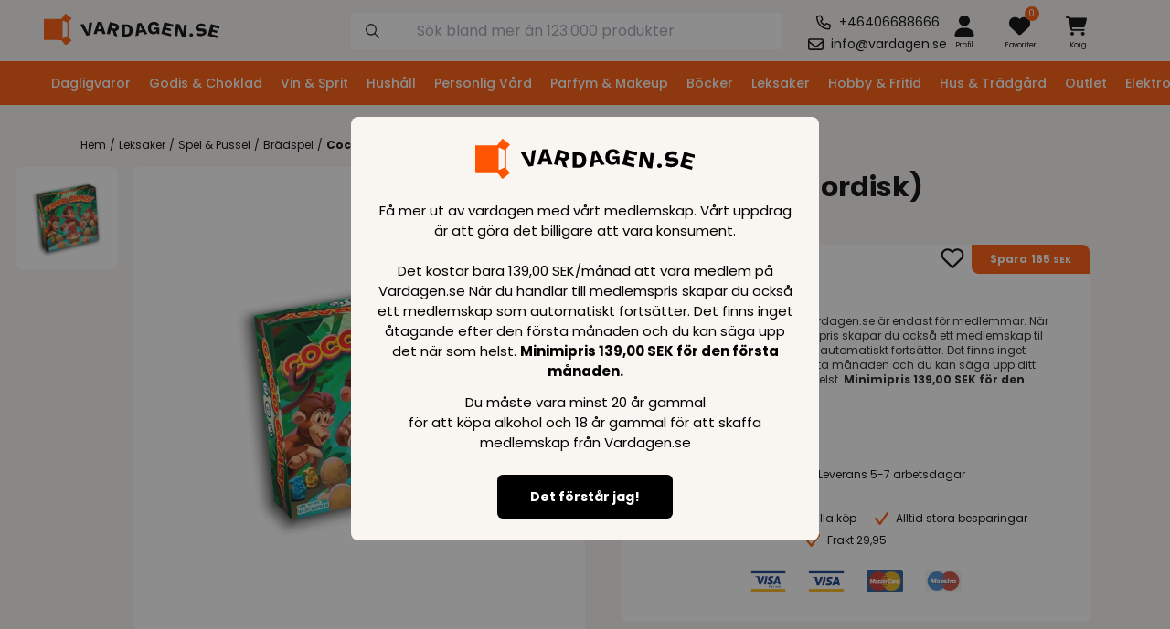

--- FILE ---
content_type: text/html; charset=utf-8
request_url: https://vardagen.se/product/coco-crazy-nordisk-2967628
body_size: 26394
content:
<!DOCTYPE html>
<html lang='sv' style='scroll-padding-top: 8.3rem;'>
<head>
<script src='https://helloretailcdn.com/helloretail.js'></script>
<link href='https://www.imagedelivery.net' rel='preconnect'>
<meta content='noarchive' name='robots'>
<meta content='text/html; charset=UTF-8' http-equiv='Content-Type'>
<title>Coco Crazy (nordisk) | Vardagen.se</title>
<link href='https://vardagen.se/product/coco-crazy-nordisk-2967628' rel='canonical'>
<meta content='Coco Crazy (nordisk) | Vardagen.se' name='description'>
<meta content='width=device-width, initial-scale=1.0, maximum-scale=1.0, user-scalable=no' name='viewport'>
<meta content='4hSsAUtxx2qehmB8pfZUs39uStDbv4jZ77k93ezVBpM' name='google-site-verification'>
<link rel="icon" type="image/x-icon" href="/assets/favicon-518145571b2147c29ac022492dcb4f6163137e0c7fe0eacc86e72da7495e320b.ico" />
<meta name="csrf-param" content="authenticity_token" />
<meta name="csrf-token" content="dcKyTiudTd0Ht68E6FEs0gXY0LkOrZpshVCn5G2n8ERSmnr6YtarIFmpGtx9tcLo0QQt-snrF8_c5QzK33LnuQ" />

<link rel="stylesheet" href="/assets/tailwind-76a14343c7a21eeae2e3f51c6b5eca9f4222869532fd372e8468e9b4a91e0e93.css" data-turbo-track="reload" />
<script type="importmap" data-turbo-track="reload">{
  "imports": {
    "application": "/assets/application-f12fb8c7bae68bee4ed908eb651a1c07673c8b2d0a795ee3a438e5a5aeab6b99.js",
    "@hotwired/turbo-rails": "/assets/turbo.min-eef6d0d72563b8765529b3f72bffff1fb8dcdd7f6a0eb025a2478c06e030d1cf.js",
    "@hotwired/stimulus": "https://ga.jspm.io/npm:@hotwired/stimulus@3.1.0/dist/stimulus.js",
    "@hotwired/stimulus-loading": "/assets/stimulus-loading-1fc59770fb1654500044afd3f5f6d7d00800e5be36746d55b94a2963a7a228aa.js",
    "@popperjs/core": "https://ga.jspm.io/npm:@popperjs/core@2.11.6/dist/esm/index.js",
    "stimulus-carousel": "https://ga.jspm.io/npm:stimulus-carousel@4.0.0/dist/stimulus-carousel.es.js",
    "dom7": "https://ga.jspm.io/npm:dom7@4.0.4/dom7.esm.js",
    "ssr-window": "https://ga.jspm.io/npm:ssr-window@4.0.2/ssr-window.esm.js",
    "controllers/application": "/assets/controllers/application-638c07ca2b3f85f96dd21c1b153cc31c7521a549b32dd0fae710de5dd8b1aef0.js",
    "controllers/burgermenu_controller": "/assets/controllers/burgermenu_controller-9f6b8d2e257c3847cf549fcc0afb76acb72551234728c3413eea5b1a98a9bd62.js",
    "controllers/cart_controller": "/assets/controllers/cart_controller-3669d2b8ddfe8dce791a5f47cf71ceaa99dad5db31dbe0b6390a98060ad72afa.js",
    "controllers/deliveryaddress_controller": "/assets/controllers/deliveryaddress_controller-edc39d600b8c132c5de44f1aeb5a896cae56c03dde4bc25a28be7bef1da32023.js",
    "controllers/filter_controller": "/assets/controllers/filter_controller-f55c0ee634eacdf825176e7e96f38262d964d0b397b1740cde07148d309e605f.js",
    "controllers/image_controller": "/assets/controllers/image_controller-a717aa7d726a19231144836a01db9beca1c5b01d8d257c4700d05ee6922d7d76.js",
    "controllers": "/assets/controllers/index-2db729dddcc5b979110e98de4b6720f83f91a123172e87281d5a58410fc43806.js",
    "controllers/infinite_scroll_controller": "/assets/controllers/infinite_scroll_controller-456a03ec4d880274c1355f90f6ea72feecae200a15f65b93b1190cb87327a2e8.js",
    "controllers/mini-cart_controller": "/assets/controllers/mini-cart_controller-2e3700e31a6e8bdd468afbd46a5f068c650c69883ed39f90db05ebf2e57cad81.js",
    "controllers/modal_controller": "/assets/controllers/modal_controller-736326397b925d6c69f4c29dce6c3c71bd77f5cec29cb6a574ae1581f9488d24.js",
    "controllers/notinstuck_controller": "/assets/controllers/notinstuck_controller-d0b01d9bbdf2d14999ed472bd2dc73f499b94fb5c1afd37eab3a2503080df47e.js",
    "controllers/perk_controller": "/assets/controllers/perk_controller-4097c3e8a074c3c5f6eaa6dab9b912bcb56f3f54ee053b4f244ab3e9a488f9a8.js",
    "controllers/popper_controller": "/assets/controllers/popper_controller-103997a4cd1ff064ec613aac42fe9563396733e5097fd1384e04773abcd8361f.js",
    "controllers/search_controller": "/assets/controllers/search_controller-20a96a4ca817dc8ebb9adbfd2f8e7ca9322dcb92acbd464f8301f49f823e215b.js",
    "controllers/searchoverlay_controller": "/assets/controllers/searchoverlay_controller-21adb08fbd03557371f655b170ec26ec5a016d4d00112b0f95eb1605729833f0.js",
    "controllers/tab_controller": "/assets/controllers/tab_controller-92fd045e2c590d5ac17dbe83ebe6025a3e21cfb9bf11965b4253f3aa1db66e53.js"
  }
}</script>
<link rel="modulepreload" href="/assets/application-f12fb8c7bae68bee4ed908eb651a1c07673c8b2d0a795ee3a438e5a5aeab6b99.js">
<link rel="modulepreload" href="/assets/turbo.min-eef6d0d72563b8765529b3f72bffff1fb8dcdd7f6a0eb025a2478c06e030d1cf.js">
<link rel="modulepreload" href="https://ga.jspm.io/npm:@hotwired/stimulus@3.1.0/dist/stimulus.js">
<link rel="modulepreload" href="/assets/stimulus-loading-1fc59770fb1654500044afd3f5f6d7d00800e5be36746d55b94a2963a7a228aa.js">
<link rel="modulepreload" href="/assets/controllers/application-638c07ca2b3f85f96dd21c1b153cc31c7521a549b32dd0fae710de5dd8b1aef0.js">
<link rel="modulepreload" href="/assets/controllers/burgermenu_controller-9f6b8d2e257c3847cf549fcc0afb76acb72551234728c3413eea5b1a98a9bd62.js">
<link rel="modulepreload" href="/assets/controllers/cart_controller-3669d2b8ddfe8dce791a5f47cf71ceaa99dad5db31dbe0b6390a98060ad72afa.js">
<link rel="modulepreload" href="/assets/controllers/deliveryaddress_controller-edc39d600b8c132c5de44f1aeb5a896cae56c03dde4bc25a28be7bef1da32023.js">
<link rel="modulepreload" href="/assets/controllers/filter_controller-f55c0ee634eacdf825176e7e96f38262d964d0b397b1740cde07148d309e605f.js">
<link rel="modulepreload" href="/assets/controllers/image_controller-a717aa7d726a19231144836a01db9beca1c5b01d8d257c4700d05ee6922d7d76.js">
<link rel="modulepreload" href="/assets/controllers/index-2db729dddcc5b979110e98de4b6720f83f91a123172e87281d5a58410fc43806.js">
<link rel="modulepreload" href="/assets/controllers/infinite_scroll_controller-456a03ec4d880274c1355f90f6ea72feecae200a15f65b93b1190cb87327a2e8.js">
<link rel="modulepreload" href="/assets/controllers/mini-cart_controller-2e3700e31a6e8bdd468afbd46a5f068c650c69883ed39f90db05ebf2e57cad81.js">
<link rel="modulepreload" href="/assets/controllers/modal_controller-736326397b925d6c69f4c29dce6c3c71bd77f5cec29cb6a574ae1581f9488d24.js">
<link rel="modulepreload" href="/assets/controllers/notinstuck_controller-d0b01d9bbdf2d14999ed472bd2dc73f499b94fb5c1afd37eab3a2503080df47e.js">
<link rel="modulepreload" href="/assets/controllers/perk_controller-4097c3e8a074c3c5f6eaa6dab9b912bcb56f3f54ee053b4f244ab3e9a488f9a8.js">
<link rel="modulepreload" href="/assets/controllers/popper_controller-103997a4cd1ff064ec613aac42fe9563396733e5097fd1384e04773abcd8361f.js">
<link rel="modulepreload" href="/assets/controllers/search_controller-20a96a4ca817dc8ebb9adbfd2f8e7ca9322dcb92acbd464f8301f49f823e215b.js">
<link rel="modulepreload" href="/assets/controllers/searchoverlay_controller-21adb08fbd03557371f655b170ec26ec5a016d4d00112b0f95eb1605729833f0.js">
<link rel="modulepreload" href="/assets/controllers/tab_controller-92fd045e2c590d5ac17dbe83ebe6025a3e21cfb9bf11965b4253f3aa1db66e53.js">
<script src="/assets/es-module-shims.min-d89e73202ec09dede55fb74115af9c5f9f2bb965433de1c2446e1faa6dac2470.js" async="async" data-turbo-track="reload"></script>
<script type="module">import "application"</script>
<meta content='reload' name='turbo-visit-control'>
<link href='https://cdn.jsdelivr.net/npm/tw-elements@1.0.0-alpha13/dist/css/index.min.css' rel='stylesheet'>
<script async src='https://cdn.jsdelivr.net/npm/tw-elements@1.0.0-alpha13/dist/js/index.min.js'></script>
<link href='https://cdnjs.cloudflare.com/ajax/libs/animate.css/4.1.1/animate.min.css' rel='stylesheet'>
<link href='https://cdn.jsdelivr.net/npm/swiper@8/swiper-bundle.min.css' rel='stylesheet'>
<script src='https://cdn.jsdelivr.net/npm/swiper@11/swiper-bundle.min.js'></script>
<script src="/assets/tracking/google/gtm-36825de36783470eb15fe2dd0e437e3f441b5564210e0ce2ea92e0c847b5f0af.js" defer="defer"></script>
<script src="/assets/webshops/webshop_14-b157e8fef6e5ce07490c6eaa938443f59380d88eca5444a72f4f5c9b5fb7be43.js"></script>
<script src="/assets/tracking/klaviyo/events-b372a76fb3c1ef9a3baa27ef98b0efb3caebf1e6c662767e888d79e4a43f9854.js" defer="defer"></script>
<script src="/assets/tracking/klaviyo/get_cookie-bf325d370c6a30e28d7fe0d7f195a515e219a7b19294864511b0490cebf5f10b.js" defer="defer"></script>

</head>
<body class=''>
<noscript>
<iframe height='0' src='https://www.googletagmanager.com/ns.html?id=GTM-KT8MJVN' style='display:none;visibility:hidden' width='0'></iframe>
</noscript>
<main>
<turbo-cable-stream-source channel="Turbo::StreamsChannel" signed-stream-name="ImFsbF91c2VycyI=--10fc8afb681d9fd8d8cf582be70864007676aaefc23ece4d7d6413086db8e502"></turbo-cable-stream-source>
<turbo-cable-stream-source channel="Turbo::StreamsChannel" signed-stream-name="InVzZXJfc2Vzc2lvbl9pZF8xMWQ0ZTFjNy05NDhlLTRmNDAtYThjZi1kZjFmYTU3OTk5NGYi--3f36bc917bc3ba2cc8f6eea3f8b488c96aaaeb76f3f3d2c1db37cd9303b82563"></turbo-cable-stream-source>
<turbo-frame id="modal_popup"></turbo-frame>
<div class='nav-the-bar' style='position: fixed;'>
<!-- / Mobile Devise -->
<!-- / Desktop Devise -->
<div class='topbar-container' data-controller='mini-cart search burgermenu' data-search-target='topbar_container'>
<div class='topbar-burgermenu' data-action='click-&gt;burgermenu#open_close_mobile_burgermenu'>
<button name="button" type="submit" aria-label="category dropdown"><div class='icons burgermenu'></div>
</button></div>
<div class='topbar-site-icon'>
<a aria-label="Homepage" href="/"><div class='w-40 xl:ml-8 xl:w-48 mt-1 max-h-[3rem]' style='content: url(/assets/icons/logos/14-7bab3da1a252c845b1807ff8defee5ec7bcbb3f250db6794f3753e93c9c7fc06.svg);'></div>
</a></div>
<div class='topbar-search-bar mt-2 w-full xl:flex xl:mt-0' data-controller='searchoverlay'>
<form data-turbo="true" data-turbo-frame="overlay_search_results" data-controller="search" data-action="input-&gt;search#submit" data-turbo-method="get" id="overlay-form" class="hidden" action="/overlay_index" accept-charset="UTF-8" method="get"><input type="hidden" name="q" id="overlay-q" autocomplete="off" />
</form><form class="w-full flex" action="/search" accept-charset="UTF-8" method="get"><input type="text" name="q" id="q" placeholder="Sök bland mer än 123.000 produkter" class="search-bar rounded w-full" data-action="focus-&gt;searchoverlay#open blur-&gt;searchoverlay#close input-&gt;searchoverlay#submitOverlay" data-searchoverlay-target="input" />
</form></div>
<div class='topbar-contact-info mt-3 justify-center items-center space-y-1 text-center col-start-8 flex flex-col justify-center items-center'>
<div class='flex items-center space-x-2'>
<svg fill='none' height='17' viewbox='0 0 17 17' width='17' xmlns='http://www.w3.org/2000/svg'>
<path d='M15 10.5312C15.7188 10.8438 16.125 11.625 15.9062 12.4062L15.25 15.25C15.125 16 14.4688 16.5 13.6875 16.5C6.125 16.5 0 10.375 0 2.8125C0 2.03125 0.5 1.375 1.25 1.21875L4.09375 0.5625C4.875 0.375 5.65625 0.78125 5.96875 1.5L7.3125 4.625C7.59375 5.28125 7.375 6.0625 6.84375 6.53125L5.78125 7.375C6.59375 8.75 7.75 9.90625 9.15625 10.7188L10 9.6875C10.4688 9.125 11.25 8.90625 11.9375 9.21875L15 10.5312ZM14.4688 12.0625C14.5 12 14.4688 11.9375 14.4062 11.875L11.3438 10.5625C11.2812 10.5312 11.2188 10.5625 11.1875 10.5938L9.9375 12.125C9.71875 12.4062 9.3125 12.4688 9 12.3125C6.90625 11.2812 5.1875 9.5625 4.15625 7.46875C4 7.15625 4.09375 6.78125 4.34375 6.5625L5.875 5.3125C5.9375 5.28125 5.9375 5.21875 5.90625 5.15625L4.59375 2.09375C4.5625 2.0625 4.53125 2 4.46875 2L4.4375 2.03125L1.59375 2.6875C1.53125 2.6875 1.46875 2.75 1.46875 2.8125C1.46875 9.53125 6.96875 15 13.6875 15C13.75 15 13.8125 14.9375 13.8125 14.9062L14.4688 12.0625Z' fill='currentColor'></path>
</svg>
<span class='text-sm text-black'>+46406688666</span>
</div>
<div class='flex items-center space-x-2'>
<svg fill='none' height='17' viewbox='0 0 16 13' width='17' xmlns='http://www.w3.org/2000/svg'>
<path d='M2 2C1.71875 2 1.5 2.25 1.5 2.5V3.21875L6.875 7.625C7.53125 8.15625 8.4375 8.15625 9.09375 7.625L14.5 3.21875V2.5C14.5 2.25 14.25 2 14 2H2ZM1.5 5.15625V10.5C1.5 10.7812 1.71875 11 2 11H14C14.25 11 14.5 10.7812 14.5 10.5V5.15625L10.0625 8.78125C8.84375 9.78125 7.125 9.78125 5.9375 8.78125L1.5 5.15625ZM0 2.5C0 1.40625 0.875 0.5 2 0.5H14C15.0938 0.5 16 1.40625 16 2.5V10.5C16 11.625 15.0938 12.5 14 12.5H2C0.875 12.5 0 11.625 0 10.5V2.5Z' fill='currentColor'></path>
</svg>
<span class='text-sm text-black'>info@vardagen.se</span>
</div>
</div>
<div class='user-cart-favorite-cointainer col-start-9 col-span-2 grid grid-cols-2 xl:grid-cols-4 mt-3 mr-2 space-x-0'>
<div class='search-icon center-objects xl:hidden'>
<div class='icons search'></div>
</div>
<div class='topbar-profil-icon center-objects'>
<a href="/profile/login"><div class='icons profile'></div>
<div class='topbar-favourite-hidden'>Profil</div>
</a></div>
<div class='topbar-favourite-icon center-objects'>
<a href="/favorite"><div class='flex flex-row md:ml-[0.8rem]'>
<div class='icons favorite'></div>
<div class='bg-primary h-4 w-4 rounded-full relative center-objects right-2 bottom-2' style='pointer-events: none;'>
<div class='text-white pluus_font_color text-[0.625rem]'>0</div>
</div>
</div>
<div class='topbar-favourite-hidden'>Favoriter</div>
</a></div>
<div class='topbar-cart center-objects'>
<turbo-frame id="mini_cart_button"><button name="button" type="submit" onclick="view_mini_cart()" id="mini_cart_btn" data-action="mini-cart#toggle_mini_cart" aria-label="minicart"><div class='flex flex-row md:ml-[-0.2rem]'>
<div class='icons cart'></div>
<div class='bg-primary h-4 w-4 rounded-full relative center-objects hidden right-2 bottom-2' style='pointer-events: none;'>
<div class='text-white pluus_font_color text-[0.625rem]'>0</div>
</div>

</div>
<div class='topbar-cart-hidden'>Korg</div>
</button></turbo-frame>
</div>
</div>
<div class='mini-cart-container hidden' data-mini-cart-target='mini_cart'>
<div class='mini-cart-bg' data-mini-cart-target='mini_cart_bg'>
<turbo-frame id="show_cart" src="/cart_action/show_cart"></turbo-frame>
</div>
<div class='w-full h-[101%]' data-action='click-&gt;mini-cart#slide_out' data-mini-cart-target='mini_cart_bg_color'></div>
</div>

<div class='mini-cart-container hidden' data-burgermenu-target='menu'>
<div class='mr-auto h-auto z-50 absolute inset-0 bg-white max-w-[25rem]' data-burgermenu-target='menu_box' style='overflow: auto;'>
<div class='menu-dropdown-top'>
<img class="filter-close w-5" data-action="click-&gt;burgermenu#open_close_mobile_burgermenu" src="/assets/icons/universal/cross-5b78774dccf4e2673cc937b29056fcb45c4e002436956f27155cfe5d281e3275.svg" />
<div class='menu-dropdown-favorite'>
<a class="absolute left-0 top-0 m-5 w-5 z-50 cursor-pointer" href="/profile/login"><div class='icons profile'></div>
</a><a class="absolute left-10 top-0 m-5 w-5 z-50 cursor-pointer" href="/favorite"><div class='icons favorite'></div>
</a></div>
</div>
<div class='menu-dropdown-top mt-[3.7rem] mb-[0.5rem]'>
<div class='div'>
</div>
<div class='menu-header text-xl font-bold ml-5'>
Meny
</div>
</div>
<div class='accordion' id='collapse-container'>
<div class='accordion-item bg-white border-0'>
<div class='accordion-header' id='menu-category'>
<button name="button" type="button" class="accordion-button menu-dropdown-button menu-element-button collapsed max-w-[25rem]" aria-controls="collapse_button" aria-expanded="false" data-bs-target="#test9932" data-bs-toggle="collapse" id="Dagligvaror"><img class="max-w-[1.5rem] max-h-[1.5rem]" src="https://imagedelivery.net/Zzk03ekrhVcCLA2TZCP3WQ/category_icon_9932/base" />
<div class='relative float-left left-2' style=' z-index: 9999; '>
Dagligvaror
</div>
</button><div aria-labelledby='category' class='accordion-collapse collapse hide' data-bs-parent='#collapse-container' id='test9932'>
<div class='accordion-body' style='background-color:#FBEAAA'>
<ul class='menu-element-ul'>
<li class='mb-2 font-medium'>
<a href="https://vardagen.se/subcategory/dagligvaror-9932">Se alla Dagligvaror-kategorier
</a></li>
<li class='mb-2'>
<a href="https://vardagen.se/subcategory/snacks-chips-notter-9877">Snacks, Chips & Nötter
</a></li>
<li class='mb-2'>
<a href="https://vardagen.se/subcategory/bakning-9853">Bakning
</a></li>
<li class='mb-2'>
<a href="https://vardagen.se/subcategory/frukost-9903">Frukost
</a></li>
<li class='mb-2'>
<a href="https://vardagen.se/subcategory/chokladpaalagg-9803">Chokladpålägg
</a></li>
<li class='mb-2'>
<a href="https://vardagen.se/subcategory/olja-vinager-pesto-9852">Olja, Vinäger & Pesto
</a></li>
<li class='mb-2'>
<a href="https://vardagen.se/subcategory/dressingar-saaser-9814">Dressingar & Såser
</a></li>
<li class='mb-2'>
<a href="https://vardagen.se/subcategory/kryddor-9528">Kryddor
</a></li>
<li class='mb-2'>
<a href="https://vardagen.se/subcategory/pasta-ris-baljvaxter-9527">Pasta, Ris & Baljväxter
</a></li>
<li class='mb-2'>
<a href="https://vardagen.se/subcategory/kex-kakor-knackebrod-9809">Kex, Kakor & Knäckebröd
</a></li>
<li class='mb-2'>
<a href="https://vardagen.se/subcategory/dryck-9844">Dryck
</a></li>
<li class='mb-2'>
<a href="https://vardagen.se/subcategory/husdjur-9654">Husdjur
</a></li>
<li class='mb-2'>
<a href="https://vardagen.se/subcategory/konserver-9906">Konserver
</a></li>
<li class='mb-2'>
<a href="https://vardagen.se/subcategory/enkel-mat-11614">Enkel mat
</a></li>
</ul>
</div>
</div>
</div>
<hr class='opacity-20 p-0'>
</div>
<style>
  #Dagligvaror[aria-expanded="true"] {
    box-shadow: none;
    color: black;
    font-weight: bolder;
    background-color: #FBEAAA;
    z-index: 9999;
  }
</style>

<div class='accordion-item bg-white border-0'>
<div class='accordion-header' id='menu-category'>
<button name="button" type="button" class="accordion-button menu-dropdown-button menu-element-button collapsed max-w-[25rem]" aria-controls="collapse_button" aria-expanded="false" data-bs-target="#test9890" data-bs-toggle="collapse" id="GodisChoklad"><img class="max-w-[1.5rem] max-h-[1.5rem]" src="/assets/icons/menu/groceries-eea657ba574f1fac093457c73a3c0234eb2ffe5b23593da62bd95aa64a28bf1e.svg" />
<div class='relative float-left left-2' style=' z-index: 9999; '>
Godis & Choklad
</div>
</button><div aria-labelledby='category' class='accordion-collapse collapse hide' data-bs-parent='#collapse-container' id='test9890'>
<div class='accordion-body' style='background-color:#ff9999'>
<ul class='menu-element-ul'>
<li class='mb-2 font-medium'>
<a href="https://vardagen.se/subcategory/godis-choklad-9890">Se alla Godis & Choklad-kategorier
</a></li>
<li class='mb-2'>
<a href="https://vardagen.se/subcategory/godis-9901">Godis
</a></li>
<li class='mb-2'>
<a href="https://vardagen.se/subcategory/choklad-9894">Choklad
</a></li>
<li class='mb-2'>
<a href="https://vardagen.se/subcategory/marsipan-11163">Marsipan
</a></li>
<li class='mb-2'>
<a href="https://vardagen.se/subcategory/halloween-11668">Halloween
</a></li>
<li class='mb-2'>
<a href="https://vardagen.se/subcategory/nougat-11626">Nougat
</a></li>
<li class='mb-2'>
<a href="https://vardagen.se/subcategory/paaskgodis-11230">Påskgodis
</a></li>
</ul>
</div>
</div>
</div>
<hr class='opacity-20 p-0'>
</div>
<style>
  #GodisChoklad[aria-expanded="true"] {
    box-shadow: none;
    color: black;
    font-weight: bolder;
    background-color: #ff9999;
    z-index: 9999;
  }
</style>

<div class='accordion-item bg-white border-0'>
<div class='accordion-header' id='menu-category'>
<button name="button" type="button" class="accordion-button menu-dropdown-button menu-element-button collapsed max-w-[25rem]" aria-controls="collapse_button" aria-expanded="false" data-bs-target="#test9555" data-bs-toggle="collapse" id="VinSprit"><img class="max-w-[1.5rem] max-h-[1.5rem]" src="https://imagedelivery.net/Zzk03ekrhVcCLA2TZCP3WQ/category_icon_9555/base" />
<div class='relative float-left left-2' style=' z-index: 9999; '>
Vin & Sprit
</div>
</button><div aria-labelledby='category' class='accordion-collapse collapse hide' data-bs-parent='#collapse-container' id='test9555'>
<div class='accordion-body' style='background-color:#FBEAAA'>
<ul class='menu-element-ul'>
<li class='mb-2 font-medium'>
<a href="https://vardagen.se/subcategory/vin-sprit-9555">Se alla Vin & Sprit-kategorier
</a></li>
<li class='mb-2'>
<a href="https://vardagen.se/subcategory/vin-9926">Vin
</a></li>
<li class='mb-2'>
<a href="https://vardagen.se/subcategory/sprit-9832">Sprit
</a></li>
<li class='mb-2'>
<a href="https://vardagen.se/subcategory/bartillbehor-9356">Bartillbehör
</a></li>
</ul>
</div>
</div>
</div>
<hr class='opacity-20 p-0'>
</div>
<style>
  #VinSprit[aria-expanded="true"] {
    box-shadow: none;
    color: black;
    font-weight: bolder;
    background-color: #FBEAAA;
    z-index: 9999;
  }
</style>

<div class='accordion-item bg-white border-0'>
<div class='accordion-header' id='menu-category'>
<button name="button" type="button" class="accordion-button menu-dropdown-button menu-element-button collapsed max-w-[25rem]" aria-controls="collapse_button" aria-expanded="false" data-bs-target="#test9910" data-bs-toggle="collapse" id="Hushll"><img class="max-w-[1.5rem] max-h-[1.5rem]" src="https://imagedelivery.net/Zzk03ekrhVcCLA2TZCP3WQ/category_icon_9910/base" />
<div class='relative float-left left-2' style=' z-index: 9999; '>
Hushåll
</div>
</button><div aria-labelledby='category' class='accordion-collapse collapse hide' data-bs-parent='#collapse-container' id='test9910'>
<div class='accordion-body' style='background-color:#99C0C3'>
<ul class='menu-element-ul'>
<li class='mb-2 font-medium'>
<a href="https://vardagen.se/subcategory/hushaall-9910">Se alla Hushåll-kategorier
</a></li>
<li class='mb-2'>
<a href="https://vardagen.se/subcategory/tvatt-kladvaard-9911">Tvätt & Klädvård
</a></li>
<li class='mb-2'>
<a href="https://vardagen.se/subcategory/rengoring-9923">Rengöring
</a></li>
<li class='mb-2'>
<a href="https://vardagen.se/subcategory/disk-kok-9918">Disk & Kök
</a></li>
<li class='mb-2'>
<a href="https://vardagen.se/subcategory/bad-toalett-9913">Bad & Toalett
</a></li>
<li class='mb-2'>
<a href="https://vardagen.se/subcategory/luftfraschare-doftljus-9924">Luftfräschare & Doftljus
</a></li>
<li class='mb-2'>
<a href="https://vardagen.se/subcategory/emballage-paasar-9546">Emballage & Påsar
</a></li>
</ul>
</div>
</div>
</div>
<hr class='opacity-20 p-0'>
</div>
<style>
  #Hushll[aria-expanded="true"] {
    box-shadow: none;
    color: black;
    font-weight: bolder;
    background-color: #99C0C3;
    z-index: 9999;
  }
</style>

<div class='accordion-item bg-white border-0'>
<div class='accordion-header' id='menu-category'>
<button name="button" type="button" class="accordion-button menu-dropdown-button menu-element-button collapsed max-w-[25rem]" aria-controls="collapse_button" aria-expanded="false" data-bs-target="#test9549" data-bs-toggle="collapse" id="PersonligVrd"><img class="max-w-[1.5rem] max-h-[1.5rem]" src="https://imagedelivery.net/Zzk03ekrhVcCLA2TZCP3WQ/category_icon_9549/base" />
<div class='relative float-left left-2' style=' z-index: 9999; '>
Personlig Vård
</div>
</button><div aria-labelledby='category' class='accordion-collapse collapse hide' data-bs-parent='#collapse-container' id='test9549'>
<div class='accordion-body' style='background-color:#FADCE6'>
<ul class='menu-element-ul'>
<li class='mb-2 font-medium'>
<a href="https://vardagen.se/subcategory/personlig-vaard-9549">Se alla Personlig Vård-kategorier
</a></li>
<li class='mb-2'>
<a href="https://vardagen.se/subcategory/haar-10559">Hår
</a></li>
<li class='mb-2'>
<a href="https://vardagen.se/subcategory/ansiktsvaard-9426">Ansiktsvård
</a></li>
<li class='mb-2'>
<a href="https://vardagen.se/subcategory/kroppsvaard-9437">Kroppsvård
</a></li>
<li class='mb-2'>
<a href="https://vardagen.se/subcategory/personlig-hygien-9463">Personlig Hygien
</a></li>
<li class='mb-2'>
<a href="https://vardagen.se/subcategory/haarborttagning-9475">Hårborttagning
</a></li>
<li class='mb-2'>
<a href="https://vardagen.se/subcategory/tandvaard-9494">Tandvård 
</a></li>
<li class='mb-2'>
<a href="https://vardagen.se/subcategory/hjalpmedel-9509">Hjälpmedel
</a></li>
<li class='mb-2'>
<a href="https://vardagen.se/subcategory/solskydd-9442">Solskydd 
</a></li>
<li class='mb-2'>
<a href="https://vardagen.se/subcategory/barn-babyvaard-9258">Barn  & Babyvård
</a></li>
<li class='mb-2'>
<a href="https://vardagen.se/subcategory/for-man-9551">För Män
</a></li>
</ul>
</div>
</div>
</div>
<hr class='opacity-20 p-0'>
</div>
<style>
  #PersonligVrd[aria-expanded="true"] {
    box-shadow: none;
    color: black;
    font-weight: bolder;
    background-color: #FADCE6;
    z-index: 9999;
  }
</style>

<div class='accordion-item bg-white border-0'>
<div class='accordion-header' id='menu-category'>
<button name="button" type="button" class="accordion-button menu-dropdown-button menu-element-button collapsed max-w-[25rem]" aria-controls="collapse_button" aria-expanded="false" data-bs-target="#test9525" data-bs-toggle="collapse" id="ParfymMakeup"><img class="max-w-[1.5rem] max-h-[1.5rem]" src="https://imagedelivery.net/Zzk03ekrhVcCLA2TZCP3WQ/category_icon_9525/base" />
<div class='relative float-left left-2' style=' z-index: 9999; '>
Parfym & Makeup
</div>
</button><div aria-labelledby='category' class='accordion-collapse collapse hide' data-bs-parent='#collapse-container' id='test9525'>
<div class='accordion-body' style='background-color:#DFC1DA'>
<ul class='menu-element-ul'>
<li class='mb-2 font-medium'>
<a href="https://vardagen.se/subcategory/parfym-makeup-9525">Se alla Parfym & Makeup-kategorier
</a></li>
<li class='mb-2'>
<a href="https://vardagen.se/subcategory/parfym-for-kvinnor-9254">Parfym För Kvinnor
</a></li>
<li class='mb-2'>
<a href="https://vardagen.se/subcategory/parfym-for-man-9253">Parfym För Män
</a></li>
<li class='mb-2'>
<a href="https://vardagen.se/subcategory/makeup-9444">Makeup
</a></li>
<li class='mb-2'>
<a href="https://vardagen.se/subcategory/presentaskar-9996">Presentaskar
</a></li>
</ul>
</div>
</div>
</div>
<hr class='opacity-20 p-0'>
</div>
<style>
  #ParfymMakeup[aria-expanded="true"] {
    box-shadow: none;
    color: black;
    font-weight: bolder;
    background-color: #DFC1DA;
    z-index: 9999;
  }
</style>

<div class='accordion-item bg-white border-0'>
<div class='accordion-header' id='menu-category'>
<button name="button" type="button" class="accordion-button menu-dropdown-button menu-element-button collapsed max-w-[25rem]" aria-controls="collapse_button" aria-expanded="false" data-bs-target="#test9299" data-bs-toggle="collapse" id="Bcker"><img class="max-w-[1.5rem] max-h-[1.5rem]" src="https://imagedelivery.net/Zzk03ekrhVcCLA2TZCP3WQ/category_icon_9299/base" />
<div class='relative float-left left-2' style=' z-index: 9999; '>
Böcker
</div>
</button><div aria-labelledby='category' class='accordion-collapse collapse hide' data-bs-parent='#collapse-container' id='test9299'>
<div class='accordion-body' style='background-color:#FAB29D'>
<ul class='menu-element-ul'>
<li class='mb-2 font-medium'>
<a href="https://vardagen.se/subcategory/bocker-9299">Se alla Böcker-kategorier
</a></li>
<li class='mb-2'>
<a href="https://vardagen.se/subcategory/skonlitteratur-10820">Skönlitteratur
</a></li>
<li class='mb-2'>
<a href="https://vardagen.se/subcategory/larobocker-10904">Läroböcker
</a></li>
<li class='mb-2'>
<a href="https://vardagen.se/subcategory/barn-ungdomsbocker-10940">Barn  & Ungdomsböcker
</a></li>
<li class='mb-2'>
<a href="https://vardagen.se/subcategory/biografier-memoarer-10809">Biografier & Memoarer 
</a></li>
<li class='mb-2'>
<a href="https://vardagen.se/subcategory/historia-arkeologi-10875">Historia & Arkeologi
</a></li>
<li class='mb-2'>
<a href="https://vardagen.se/subcategory/konst-kultur-10795">Konst & Kultur
</a></li>
<li class='mb-2'>
<a href="https://vardagen.se/subcategory/hobbybocker-11025">Hobbyböcker
</a></li>
<li class='mb-2'>
<a href="https://vardagen.se/subcategory/kokbocker-11026">Kokböcker
</a></li>
<li class='mb-2'>
<a href="https://vardagen.se/subcategory/naturen-omkring-oss-11027">Naturen Omkring Oss
</a></li>
<li class='mb-2'>
<a href="https://vardagen.se/subcategory/halsa-livsstil-10996">Hälsa & Livsstil
</a></li>
</ul>
</div>
</div>
</div>
<hr class='opacity-20 p-0'>
</div>
<style>
  #Bcker[aria-expanded="true"] {
    box-shadow: none;
    color: black;
    font-weight: bolder;
    background-color: #FAB29D;
    z-index: 9999;
  }
</style>

<div class='accordion-item bg-white border-0'>
<div class='accordion-header' id='menu-category'>
<button name="button" type="button" class="accordion-button menu-dropdown-button menu-element-button collapsed max-w-[25rem]" aria-controls="collapse_button" aria-expanded="false" data-bs-target="#test10108" data-bs-toggle="collapse" id="Leksaker"><img class="max-w-[1.5rem] max-h-[1.5rem]" src="https://imagedelivery.net/Zzk03ekrhVcCLA2TZCP3WQ/category_icon_10108/base" />
<div class='relative float-left left-2' style=' z-index: 9999; '>
Leksaker
</div>
</button><div aria-labelledby='category' class='accordion-collapse collapse hide' data-bs-parent='#collapse-container' id='test10108'>
<div class='accordion-body' style='background-color:#CDE4FF'>
<ul class='menu-element-ul'>
<li class='mb-2 font-medium'>
<a href="https://vardagen.se/subcategory/leksaker-10108">Se alla Leksaker-kategorier
</a></li>
<li class='mb-2'>
<a href="https://vardagen.se/subcategory/skolstart-10315">Skolstart
</a></li>
<li class='mb-2'>
<a href="https://vardagen.se/subcategory/radiostyrda-leksaker-10109">Radiostyrda leksaker
</a></li>
<li class='mb-2'>
<a href="https://vardagen.se/subcategory/dockor-nallar-9364">Dockor & Nallar
</a></li>
<li class='mb-2'>
<a href="https://vardagen.se/subcategory/babyleksaker-9718">Babyleksaker
</a></li>
<li class='mb-2'>
<a href="https://vardagen.se/subcategory/uteleksaker-10375">Uteleksaker
</a></li>
<li class='mb-2'>
<a href="https://vardagen.se/subcategory/byggklossar-byggleksaker-9783">Byggklossar & Byggleksaker
</a></li>
<li class='mb-2'>
<a href="https://vardagen.se/subcategory/musikinstrument-leksaker-10190">Musikinstrument Leksaker
</a></li>
<li class='mb-2'>
<a href="https://vardagen.se/subcategory/djur-figurer-9948">Djur & Figurer
</a></li>
<li class='mb-2'>
<a href="https://vardagen.se/subcategory/larorik-lek-10141">Lärorik Lek
</a></li>
<li class='mb-2'>
<a href="https://vardagen.se/subcategory/rollspel-rollek-10296">Rollspel & Rollek
</a></li>
<li class='mb-2'>
<a href="https://vardagen.se/subcategory/kreativitet-10096">Kreativitet
</a></li>
<li class='mb-2'>
<a href="https://vardagen.se/subcategory/leksaksbilar-fordon-9743">Leksaksbilar & Fordon
</a></li>
<li class='mb-2'>
<a href="https://vardagen.se/subcategory/lek-paa-hjul-10017">Lek På Hjul
</a></li>
<li class='mb-2'>
<a href="https://vardagen.se/subcategory/spel-pussel-10331">Spel & Pussel
</a></li>
<li class='mb-2'>
<a href="https://vardagen.se/subcategory/lego-10119">Lego
</a></li>
<li class='mb-2'>
<a href="https://vardagen.se/subcategory/playmobil-10269">Playmobil
</a></li>
</ul>
</div>
</div>
</div>
<hr class='opacity-20 p-0'>
</div>
<style>
  #Leksaker[aria-expanded="true"] {
    box-shadow: none;
    color: black;
    font-weight: bolder;
    background-color: #CDE4FF;
    z-index: 9999;
  }
</style>

<div class='accordion-item bg-white border-0'>
<div class='accordion-header' id='menu-category'>
<button name="button" type="button" class="accordion-button menu-dropdown-button menu-element-button collapsed max-w-[25rem]" aria-controls="collapse_button" aria-expanded="false" data-bs-target="#test10018" data-bs-toggle="collapse" id="HobbyFritid"><img class="max-w-[1.5rem] max-h-[1.5rem]" src="https://imagedelivery.net/Zzk03ekrhVcCLA2TZCP3WQ/category_icon_10018/base" />
<div class='relative float-left left-2' style=' z-index: 9999; '>
Hobby & Fritid
</div>
</button><div aria-labelledby='category' class='accordion-collapse collapse hide' data-bs-parent='#collapse-container' id='test10018'>
<div class='accordion-body' style='background-color:#F0E0FF'>
<ul class='menu-element-ul'>
<li class='mb-2 font-medium'>
<a href="https://vardagen.se/subcategory/hobby-fritid-10018">Se alla Hobby & Fritid-kategorier
</a></li>
<li class='mb-2'>
<a href="https://vardagen.se/subcategory/spel-pussel-10331">Spel & Pussel
</a></li>
<li class='mb-2'>
<a href="https://vardagen.se/subcategory/modellering-10166">Modellering
</a></li>
<li class='mb-2'>
<a href="https://vardagen.se/subcategory/airbrush-9703">Airbrush
</a></li>
<li class='mb-2'>
<a href="https://vardagen.se/subcategory/fest-firande-9349">Fest & Firande
</a></li>
<li class='mb-2'>
<a href="https://vardagen.se/subcategory/klader-accessoarer-10165">Kläder & Accessoarer
</a></li>
<li class='mb-2'>
<a href="https://vardagen.se/subcategory/maala-rita-10146">Måla & Rita
</a></li>
<li class='mb-2'>
<a href="https://vardagen.se/subcategory/smycken-tillbehor-10022">Smycken & Tillbehör
</a></li>
<li class='mb-2'>
<a href="https://vardagen.se/subcategory/stopning-formgivning-10021">Stöpning & Formgivning
</a></li>
<li class='mb-2'>
<a href="https://vardagen.se/subcategory/sy-sticka-10344">Sy & Sticka
</a></li>
<li class='mb-2'>
<a href="https://vardagen.se/subcategory/sport-outdoor-10051">Sport & Outdoor
</a></li>
<li class='mb-2'>
<a href="https://vardagen.se/subcategory/resetillbehor-10290">Resetillbehör
</a></li>
<li class='mb-2'>
<a href="https://vardagen.se/subcategory/hobby-tillbehor-10023">Hobby Tillbehör
</a></li>
<li class='mb-2'>
<a href="https://vardagen.se/subcategory/erotik-9960">Erotik
</a></li>
<li class='mb-2'>
<a href="https://vardagen.se/subcategory/proffesionella-radiostyrda-fordon-10019">Proffesionella Radiostyrda Fordon
</a></li>
</ul>
</div>
</div>
</div>
<hr class='opacity-20 p-0'>
</div>
<style>
  #HobbyFritid[aria-expanded="true"] {
    box-shadow: none;
    color: black;
    font-weight: bolder;
    background-color: #F0E0FF;
    z-index: 9999;
  }
</style>

<div class='accordion-item bg-white border-0'>
<div class='accordion-header' id='menu-category'>
<button name="button" type="button" class="accordion-button menu-dropdown-button menu-element-button collapsed max-w-[25rem]" aria-controls="collapse_button" aria-expanded="false" data-bs-target="#test10036" data-bs-toggle="collapse" id="HusTrdgrd"><img class="max-w-[1.5rem] max-h-[1.5rem]" src="https://imagedelivery.net/Zzk03ekrhVcCLA2TZCP3WQ/category_icon_10036/base" />
<div class='relative float-left left-2' style=' z-index: 9999; '>
Hus & Trädgård
</div>
</button><div aria-labelledby='category' class='accordion-collapse collapse hide' data-bs-parent='#collapse-container' id='test10036'>
<div class='accordion-body' style='background-color:#B6DE9D'>
<ul class='menu-element-ul'>
<li class='mb-2 font-medium'>
<a href="https://vardagen.se/subcategory/hus-tradgaard-10036">Se alla Hus & Trädgård-kategorier
</a></li>
<li class='mb-2'>
<a href="https://vardagen.se/subcategory/tradgaard-10008">Trädgård
</a></li>
<li class='mb-2'>
<a href="https://vardagen.se/subcategory/belysning-9731">Belysning
</a></li>
<li class='mb-2'>
<a href="https://vardagen.se/subcategory/heminredning-9301">Heminredning
</a></li>
<li class='mb-2'>
<a href="https://vardagen.se/subcategory/kontor-10082">Kontor
</a></li>
<li class='mb-2'>
<a href="https://vardagen.se/subcategory/kok-porslin-9303">Kök & Porslin
</a></li>
<li class='mb-2'>
<a href="https://vardagen.se/subcategory/badrum-9318">Badrum
</a></li>
<li class='mb-2'>
<a href="https://vardagen.se/subcategory/barnrum-9791">Barnrum
</a></li>
<li class='mb-2'>
<a href="https://vardagen.se/subcategory/hemtextiler-9379">Hemtextiler
</a></li>
<li class='mb-2'>
<a href="https://vardagen.se/subcategory/elektronik-9953">Elektronik
</a></li>
<li class='mb-2'>
<a href="https://vardagen.se/subcategory/smaamobler-10191">Småmöbler
</a></li>
<li class='mb-2'>
<a href="https://vardagen.se/subcategory/flaktar-och-inomhusklimat-9333">Fläktar och inomhusklimat
</a></li>
<li class='mb-2'>
<a href="https://vardagen.se/subcategory/sakerhet-alarm-10313">Säkerhet & Alarm
</a></li>
<li class='mb-2'>
<a href="https://vardagen.se/subcategory/bil-9715">Bil
</a></li>
<li class='mb-2'>
<a href="https://vardagen.se/subcategory/verkstad-garage-9941">Verkstad & Garage
</a></li>
</ul>
</div>
</div>
</div>
<hr class='opacity-20 p-0'>
</div>
<style>
  #HusTrdgrd[aria-expanded="true"] {
    box-shadow: none;
    color: black;
    font-weight: bolder;
    background-color: #B6DE9D;
    z-index: 9999;
  }
</style>

<div class='accordion-item bg-white border-0'>
<div class='accordion-header' id='menu-category'>
<button name="button" type="button" class="accordion-button menu-dropdown-button menu-element-button collapsed max-w-[25rem]" aria-controls="collapse_button" aria-expanded="false" data-bs-target="#test10038" data-bs-toggle="collapse" id="Outlet"><img class="max-w-[1.5rem] max-h-[1.5rem]" src="https://imagedelivery.net/Zzk03ekrhVcCLA2TZCP3WQ/category_icon_10038/base" />
<div class='relative float-left left-2' style=' z-index: 9999; '>
Outlet
</div>
</button><div aria-labelledby='category' class='accordion-collapse collapse hide' data-bs-parent='#collapse-container' id='test10038'>
<div class='accordion-body' style='background-color:#F4EF67'>
<ul class='menu-element-ul'>
<li class='mb-2 font-medium'>
<a href="https://vardagen.se/subcategory/outlet-10038">Se alla Outlet-kategorier
</a></li>
<li class='mb-2'>
<a href="https://vardagen.se/subcategory/hus-tradgaard-outlet-11655">Hus & Trädgård Outlet
</a></li>
<li class='mb-2'>
<a href="https://vardagen.se/subcategory/personlig-vaard-11659">Personlig Vård
</a></li>
<li class='mb-2'>
<a href="https://vardagen.se/subcategory/parfym-makeup-11660">Parfym & Makeup
</a></li>
<li class='mb-2'>
<a href="https://vardagen.se/subcategory/hushaall-outlet-11661">Hushåll Outlet
</a></li>
<li class='mb-2'>
<a href="https://vardagen.se/subcategory/vin-sprit-outlet-11662">Vin & Sprit Outlet
</a></li>
</ul>
</div>
</div>
</div>
<hr class='opacity-20 p-0'>
</div>
<style>
  #Outlet[aria-expanded="true"] {
    box-shadow: none;
    color: black;
    font-weight: bolder;
    background-color: #F4EF67;
    z-index: 9999;
  }
</style>

<div class='accordion-item bg-white border-0'>
<div class='accordion-header' id='menu-category'>
<button name="button" type="button" class="accordion-button menu-dropdown-button menu-element-button collapsed max-w-[25rem]" aria-controls="collapse_button" aria-expanded="false" data-bs-target="#test9953" data-bs-toggle="collapse" id="Elektronik"><img class="max-w-[1.5rem] max-h-[1.5rem]" src="https://imagedelivery.net/Zzk03ekrhVcCLA2TZCP3WQ/category_icon_9953/base" />
<div class='relative float-left left-2' style=' z-index: 9999; '>
Elektronik
</div>
</button><div aria-labelledby='category' class='accordion-collapse collapse hide' data-bs-parent='#collapse-container' id='test9953'>
<div class='accordion-body' style='background-color:#AFC6FF'>
<ul class='menu-element-ul'>
<li class='mb-2 font-medium'>
<a href="https://vardagen.se/subcategory/elektronik-9953">Se alla Elektronik-kategorier
</a></li>
<li class='mb-2'>
<a href="https://vardagen.se/subcategory/kablar-adapters-10064">Kablar & Adapters
</a></li>
<li class='mb-2'>
<a href="https://vardagen.se/subcategory/datalagring-9377">Datalagring
</a></li>
<li class='mb-2'>
<a href="https://vardagen.se/subcategory/gaming-9988">Gaming
</a></li>
<li class='mb-2'>
<a href="https://vardagen.se/subcategory/audio-10135">Audio
</a></li>
<li class='mb-2'>
<a href="https://vardagen.se/subcategory/elartiklar-9951">Elartiklar
</a></li>
<li class='mb-2'>
<a href="https://vardagen.se/subcategory/smartklockor-aktivitetsarmband-9371">Smartklockor & Aktivitetsarmband
</a></li>
<li class='mb-2'>
<a href="https://vardagen.se/subcategory/tillbehor-till-telefoner-surfplattor-9368">Tillbehör Till Telefoner & Surfplattor
</a></li>
<li class='mb-2'>
<a href="https://vardagen.se/subcategory/spel-konsoller-9954">Spel & Konsoller
</a></li>
<li class='mb-2'>
<a href="https://vardagen.se/subcategory/kamera-kameratillbehor-10069">Kamera & Kameratillbehör
</a></li>
<li class='mb-2'>
<a href="https://vardagen.se/subcategory/film-tv-serier-9401">Film & Tv Serier
</a></li>
<li class='mb-2'>
<a href="https://vardagen.se/subcategory/batterier-9730">Batterier
</a></li>
<li class='mb-2'>
<a href="https://vardagen.se/subcategory/dronare-dronartillbehor-9944">Drönare & Drönartillbehör
</a></li>
<li class='mb-2'>
<a href="https://vardagen.se/subcategory/gadgets-merchandise-9983">Gadgets & Merchandise
</a></li>
<li class='mb-2'>
<a href="https://vardagen.se/subcategory/tillbehor-tv-10370">Tillbehör Tv
</a></li>
<li class='mb-2'>
<a href="https://vardagen.se/subcategory/skrivare-blackpatroner-10275">Skrivare & Bläckpatroner
</a></li>
<li class='mb-2'>
<a href="https://vardagen.se/subcategory/it-tillbehor-10048">It Tillbehör
</a></li>
</ul>
</div>
</div>
</div>
<hr class='opacity-20 p-0'>
</div>
<style>
  #Elektronik[aria-expanded="true"] {
    box-shadow: none;
    color: black;
    font-weight: bolder;
    background-color: #AFC6FF;
    z-index: 9999;
  }
</style>

<div class='accordion-item bg-white border-0'>
<div class='accordion-header' id='menu-category'>
<a class="accordion-button menu-dropdown-button menu-element-button collapsed max-w-[25rem]" aria-controls="collapse_button" aria-expanded="false" type="button" id="Brands" href="https://vardagen.se/brand/brands-9595"><img class="max-w-[1.5rem] max-h-[1.5rem]" src="https://imagedelivery.net/Zzk03ekrhVcCLA2TZCP3WQ/category_icon_9595/base" />
<div class='relative float-left left-2' style=' z-index: 9999; '>
Brands
</div>
</a></div>
<hr class='opacity-20 p-0'>
</div>
<style>
  #Brands[aria-expanded="true"] {
    box-shadow: none;
    color: black;
    font-weight: bolder;
    background-color: ;
    z-index: 9999;
  }
</style>

<div class='accordion-item bg-white border-0'>
<div class='accordion-header' id='menu-category'>
<button name="button" type="button" class="accordion-button menu-dropdown-button menu-element-button collapsed max-w-[25rem]" aria-controls="collapse_button" aria-expanded="false" data-bs-target="#test10057" data-bs-toggle="collapse" id="Jul"><img class="max-w-[1.5rem] max-h-[1.5rem]" src="https://imagedelivery.net/Zzk03ekrhVcCLA2TZCP3WQ/52f74d2e-592c-4473-e5c8-5d8f56668c00/base" />
<div class='relative float-left left-2' style=' z-index: 9999; '>
Jul
</div>
</button><div aria-labelledby='category' class='accordion-collapse collapse hide' data-bs-parent='#collapse-container' id='test10057'>
<div class='accordion-body' style='background-color:#E32012'>
<ul class='menu-element-ul'>
<li class='mb-2 font-medium'>
<a href="https://vardagen.se/subcategory/jul-10057">Se alla Jul-kategorier
</a></li>
<li class='mb-2'>
<a href="https://vardagen.se/subcategory/glogg-11148">Glögg
</a></li>
<li class='mb-2'>
<a href="https://vardagen.se/subcategory/snaps-9843">Snaps
</a></li>
<li class='mb-2'>
<a href="https://vardagen.se/subcategory/julbocker-julspel-10547">Julböcker & Julspel
</a></li>
<li class='mb-2'>
<a href="https://vardagen.se/subcategory/nyaar-11636">Nyår
</a></li>
</ul>
</div>
</div>
</div>
<hr class='opacity-20 p-0'>
</div>
<style>
  #Jul[aria-expanded="true"] {
    box-shadow: none;
    color: black;
    font-weight: bolder;
    background-color: #E32012;
    z-index: 9999;
  }
</style>

<div class='pb-32'></div>
</div>
</div>
<div class='w-full h-full body-mini-cart-bg' data-action='click-&gt;burgermenu#open_close_mobile_burgermenu' data-burgermenu-target='menu_bg'></div>
</div>

</div>
<div class='w-full flex justify-center'>
<turbo-frame style="min-width: 1000px;" id="overlay_search_results">
</turbo-frame></div>
<script>
  // window.addEventListener('DOMContentLoaded', function() {
  //   if (document.querySelector('#update_cart_icon_form')) {
  //     document.querySelector('#update_cart_icon').click();
  //   };
  // });
  var search_submit_timer
  var loader_line_timer
  function enter_search() {
    document.querySelector('.loader-line').classList.remove('hidden')
    clearTimeout(search_submit_timer);
    clearTimeout(loader_line_timer);
    search_submit_timer = setTimeout(submit_form, 400);
    loader_line_timer = setTimeout(remove_loader_line, 5000);
  }
  function submit_form() {
    document.getElementById("search_form").submit();
  }
  function remove_loader_line() {
    document.querySelector('.loader-line').classList.add('hidden')
  }
</script>

<div class='navbar-menu-element navbar-expand hidden w-full z-10 xl:flex bg-primary'>
<div class='navbar-div'>
<div class='navbar-nav flex list-style-none'>
<div class='nav-item nav0'>
<div class='category-name pluus_font_color text-white text-[0.875rem]'>
<a href="https://vardagen.se/subcategory/dagligvaror-9932">Dagligvaror
</a></div>
<div class='category-box nav-content0'>
<div class='bg-white m-auto drop-shadow-xl max-w-[79.375rem]'>
<div class='category-box-grid'>
<div class='category-name-underline' style='text-decoration-color: '>
<a href="https://vardagen.se/subcategory/dagligvaror-9932">Dagligvaror
</a></div>
<div class='sub-category-name' style='top: 4.0rem'>
<a href="https://vardagen.se/subcategory/snacks-chips-notter-9877">Snacks, Chips & Nötter
</a></div>
<div class='sub-category-pic' style='content: url(https://imagedelivery.net/Zzk03ekrhVcCLA2TZCP3WQ/388a20bc-204d-4855-bbc0-7cd82bb8db00/compression=fast,width=340)'></div>
<div class='sub-category-name' style='top: 6.0rem'>
<a href="https://vardagen.se/subcategory/bakning-9853">Bakning
</a></div>
<div class='sub-category-pic' style='content: url(https://imagedelivery.net/Zzk03ekrhVcCLA2TZCP3WQ/category_9853/compression=fast,width=340)'></div>
<div class='sub-category-name' style='top: 8.0rem'>
<a href="https://vardagen.se/subcategory/frukost-9903">Frukost
</a></div>
<div class='sub-category-pic' style='content: url(https://imagedelivery.net/Zzk03ekrhVcCLA2TZCP3WQ/category_9903/compression=fast,width=340)'></div>
<div class='sub-category-name' style='top: 10.0rem'>
<a href="https://vardagen.se/subcategory/chokladpaalagg-9803">Chokladpålägg
</a></div>
<div class='sub-category-pic' style='content: url(https://imagedelivery.net/Zzk03ekrhVcCLA2TZCP3WQ/category_9803/compression=fast,width=340)'></div>
<div class='sub-category-name' style='top: 12.0rem'>
<a href="https://vardagen.se/subcategory/olja-vinager-pesto-9852">Olja, Vinäger & Pesto
</a></div>
<div class='sub-category-pic' style='content: url(https://imagedelivery.net/Zzk03ekrhVcCLA2TZCP3WQ/category_9852/compression=fast,width=340)'></div>
<div class='sub-category-name' style='top: 14.0rem'>
<a href="https://vardagen.se/subcategory/dressingar-saaser-9814">Dressingar & Såser
</a></div>
<div class='sub-category-pic' style='content: url(https://imagedelivery.net/Zzk03ekrhVcCLA2TZCP3WQ/category_9814/compression=fast,width=340)'></div>
<div class='sub-category-name' style='top: 16.0rem'>
<a href="https://vardagen.se/subcategory/kryddor-9528">Kryddor
</a></div>
<div class='sub-category-pic' style='content: url(https://imagedelivery.net/Zzk03ekrhVcCLA2TZCP3WQ/category_9528/compression=fast,width=340)'></div>
<div class='sub-category-name' style='top: 18.0rem'>
<a href="https://vardagen.se/subcategory/pasta-ris-baljvaxter-9527">Pasta, Ris & Baljväxter
</a></div>
<div class='sub-category-pic' style='content: url(https://imagedelivery.net/Zzk03ekrhVcCLA2TZCP3WQ/category_9527/compression=fast,width=340)'></div>
<div class='sub-category-name' style='top: 20.0rem'>
<a href="https://vardagen.se/subcategory/kex-kakor-knackebrod-9809">Kex, Kakor & Knäckebröd
</a></div>
<div class='sub-category-pic' style='content: url(https://imagedelivery.net/Zzk03ekrhVcCLA2TZCP3WQ/category_9809/compression=fast,width=340)'></div>
<div class='sub-category-name' style='top: 22.0rem'>
<a href="https://vardagen.se/subcategory/dryck-9844">Dryck
</a></div>
<div class='sub-category-pic' style='content: url(https://imagedelivery.net/Zzk03ekrhVcCLA2TZCP3WQ/category_9844/compression=fast,width=340)'></div>
<div class='sub-category-name' style='top: 24.0rem'>
<a href="https://vardagen.se/subcategory/husdjur-9654">Husdjur
</a></div>
<div class='sub-category-pic' style='content: url(https://imagedelivery.net/Zzk03ekrhVcCLA2TZCP3WQ/category_9654/compression=fast,width=340)'></div>
<div class='sub-category-second-name' style='top: 4.0rem'>
<a href="https://vardagen.se/subcategory/konserver-9906">Konserver
</a></div>
<div class='sub-category-pic' style='content: url(https://imagedelivery.net/Zzk03ekrhVcCLA2TZCP3WQ/category_9906/compression=fast,width=340)'></div>
<div class='sub-category-second-name' style='top: 6.0rem'>
<a href="https://vardagen.se/subcategory/enkel-mat-11614">Enkel mat
</a></div>
<div class='sub-category-pic' style='content: url()'></div>
<div class='category-pic' style='content: url(https://imagedelivery.net/Zzk03ekrhVcCLA2TZCP3WQ/88eacd09-dcdd-4d72-c05c-d790bc04fc00/width=192,compression=fast)'></div>
<div class='menu-component-link whitespace-nowrap'>
<a class="webshop-link link " href="https://vardagen.se/subcategory/dagligvaror-9932">Se alla Dagligvaror kategorier</a>
</div>
</div>
</div>
</div>
</div>
<div class='nav-item nav1'>
<div class='category-name pluus_font_color text-white text-[0.875rem]'>
<a href="https://vardagen.se/subcategory/godis-choklad-9890">Godis & Choklad
</a></div>
<div class='category-box nav-content1'>
<div class='bg-white m-auto drop-shadow-xl max-w-[79.375rem]'>
<div class='category-box-grid'>
<div class='category-name-underline' style='text-decoration-color: '>
<a href="https://vardagen.se/subcategory/godis-choklad-9890">Godis & Choklad
</a></div>
<div class='sub-category-name' style='top: 4.0rem'>
<a href="https://vardagen.se/subcategory/godis-9901">Godis
</a></div>
<div class='sub-category-pic' style='content: url(https://imagedelivery.net/Zzk03ekrhVcCLA2TZCP3WQ/1f7ce6dd-954f-4bea-8c14-0edd46b65c00/compression=fast,width=340)'></div>
<div class='sub-category-name' style='top: 6.0rem'>
<a href="https://vardagen.se/subcategory/choklad-9894">Choklad
</a></div>
<div class='sub-category-pic' style='content: url(https://imagedelivery.net/Zzk03ekrhVcCLA2TZCP3WQ/1baa654e-c730-4724-29af-be3f74c45f00/compression=fast,width=340)'></div>
<div class='sub-category-name' style='top: 8.0rem'>
<a href="https://vardagen.se/subcategory/marsipan-11163">Marsipan
</a></div>
<div class='sub-category-pic' style='content: url()'></div>
<div class='sub-category-name' style='top: 10.0rem'>
<a href="https://vardagen.se/subcategory/halloween-11668">Halloween
</a></div>
<div class='sub-category-pic' style='content: url()'></div>
<div class='sub-category-name' style='top: 12.0rem'>
<a href="https://vardagen.se/subcategory/nougat-11626">Nougat
</a></div>
<div class='sub-category-pic' style='content: url()'></div>
<div class='sub-category-name' style='top: 14.0rem'>
<a href="https://vardagen.se/subcategory/paaskgodis-11230">Påskgodis
</a></div>
<div class='sub-category-pic' style='content: url()'></div>
<div class='category-pic' style='content: url(https://imagedelivery.net/Zzk03ekrhVcCLA2TZCP3WQ/765cd5aa-2833-4373-ccf2-0a15f0879100/width=192,compression=fast)'></div>
<div class='menu-component-link whitespace-nowrap'>
<a class="webshop-link link " href="https://vardagen.se/subcategory/godis-choklad-9890">Se alla Godis & Choklad kategorier</a>
</div>
</div>
</div>
</div>
</div>
<div class='nav-item nav2'>
<div class='category-name pluus_font_color text-white text-[0.875rem]'>
<a href="https://vardagen.se/subcategory/vin-sprit-9555">Vin & Sprit
</a></div>
<div class='category-box nav-content2'>
<div class='bg-white m-auto drop-shadow-xl max-w-[79.375rem]'>
<div class='category-box-grid'>
<div class='category-name-underline' style='text-decoration-color: '>
<a href="https://vardagen.se/subcategory/vin-sprit-9555">Vin & Sprit
</a></div>
<div class='sub-category-name' style='top: 4.0rem'>
<a href="https://vardagen.se/subcategory/vin-9926">Vin
</a></div>
<div class='sub-category-pic' style='content: url(https://imagedelivery.net/Zzk03ekrhVcCLA2TZCP3WQ/16abd208-643a-40c6-9644-e92d195c4e00/width=192,compression=fast)'></div>
<div class='sub-category-name' style='top: 6.0rem'>
<a href="https://vardagen.se/subcategory/sprit-9832">Sprit
</a></div>
<div class='sub-category-pic' style='content: url(https://imagedelivery.net/Zzk03ekrhVcCLA2TZCP3WQ/ca8ac6b1-d558-4228-6e2b-e2ecf0b2aa00/width=192,compression=fast)'></div>
<div class='sub-category-name' style='top: 8.0rem'>
<a href="https://vardagen.se/subcategory/bartillbehor-9356">Bartillbehör
</a></div>
<div class='sub-category-pic' style='content: url(https://imagedelivery.net/Zzk03ekrhVcCLA2TZCP3WQ/category_9356/compression=fast,width=340)'></div>
<div class='category-pic' style='content: url(https://imagedelivery.net/Zzk03ekrhVcCLA2TZCP3WQ/category_9555/compression=fast,width=340)'></div>
<div class='menu-component-link whitespace-nowrap'>
<a class="webshop-link link " href="https://vardagen.se/subcategory/vin-sprit-9555">Se alla Vin & Sprit kategorier</a>
</div>
</div>
</div>
</div>
</div>
<div class='nav-item nav3'>
<div class='category-name pluus_font_color text-white text-[0.875rem]'>
<a href="https://vardagen.se/subcategory/hushaall-9910">Hushåll
</a></div>
<div class='category-box nav-content3'>
<div class='bg-white m-auto drop-shadow-xl max-w-[79.375rem]'>
<div class='category-box-grid'>
<div class='category-name-underline' style='text-decoration-color: '>
<a href="https://vardagen.se/subcategory/hushaall-9910">Hushåll
</a></div>
<div class='sub-category-name' style='top: 4.0rem'>
<a href="https://vardagen.se/subcategory/tvatt-kladvaard-9911">Tvätt & Klädvård
</a></div>
<div class='sub-category-pic' style='content: url(https://imagedelivery.net/Zzk03ekrhVcCLA2TZCP3WQ/category_9911/compression=fast,width=340)'></div>
<div class='sub-category-name' style='top: 6.0rem'>
<a href="https://vardagen.se/subcategory/rengoring-9923">Rengöring
</a></div>
<div class='sub-category-pic' style='content: url(https://imagedelivery.net/Zzk03ekrhVcCLA2TZCP3WQ/category_9923/compression=fast,width=340)'></div>
<div class='sub-category-name' style='top: 8.0rem'>
<a href="https://vardagen.se/subcategory/disk-kok-9918">Disk & Kök
</a></div>
<div class='sub-category-pic' style='content: url(https://imagedelivery.net/Zzk03ekrhVcCLA2TZCP3WQ/category_9918/compression=fast,width=340)'></div>
<div class='sub-category-name' style='top: 10.0rem'>
<a href="https://vardagen.se/subcategory/bad-toalett-9913">Bad & Toalett
</a></div>
<div class='sub-category-pic' style='content: url(https://imagedelivery.net/Zzk03ekrhVcCLA2TZCP3WQ/category_9913/compression=fast,width=340)'></div>
<div class='sub-category-name' style='top: 12.0rem'>
<a href="https://vardagen.se/subcategory/luftfraschare-doftljus-9924">Luftfräschare & Doftljus
</a></div>
<div class='sub-category-pic' style='content: url(https://imagedelivery.net/Zzk03ekrhVcCLA2TZCP3WQ/category_9924/compression=fast,width=340)'></div>
<div class='sub-category-name' style='top: 14.0rem'>
<a href="https://vardagen.se/subcategory/emballage-paasar-9546">Emballage & Påsar
</a></div>
<div class='sub-category-pic' style='content: url(https://imagedelivery.net/Zzk03ekrhVcCLA2TZCP3WQ/category_9546/compression=fast,width=340)'></div>
<div class='category-pic' style='content: url(https://imagedelivery.net/Zzk03ekrhVcCLA2TZCP3WQ/7bf57241-b882-4fd0-0dff-8151eaf8ac00/width=192,compression=fast)'></div>
<div class='menu-component-link whitespace-nowrap'>
<a class="webshop-link link " href="https://vardagen.se/subcategory/hushaall-9910">Se alla Hushåll kategorier</a>
</div>
</div>
</div>
</div>
</div>
<div class='nav-item nav4'>
<div class='category-name pluus_font_color text-white text-[0.875rem]'>
<a href="https://vardagen.se/subcategory/personlig-vaard-9549">Personlig Vård
</a></div>
<div class='category-box nav-content4'>
<div class='bg-white m-auto drop-shadow-xl max-w-[79.375rem]'>
<div class='category-box-grid'>
<div class='category-name-underline' style='text-decoration-color: '>
<a href="https://vardagen.se/subcategory/personlig-vaard-9549">Personlig Vård
</a></div>
<div class='sub-category-name' style='top: 4.0rem'>
<a href="https://vardagen.se/subcategory/haar-10559">Hår
</a></div>
<div class='sub-category-pic' style='content: url(https://imagedelivery.net/Zzk03ekrhVcCLA2TZCP3WQ/category_10559/compression=fast,width=340)'></div>
<div class='sub-category-name' style='top: 6.0rem'>
<a href="https://vardagen.se/subcategory/ansiktsvaard-9426">Ansiktsvård
</a></div>
<div class='sub-category-pic' style='content: url(https://imagedelivery.net/Zzk03ekrhVcCLA2TZCP3WQ/category_9426/compression=fast,width=340)'></div>
<div class='sub-category-name' style='top: 8.0rem'>
<a href="https://vardagen.se/subcategory/kroppsvaard-9437">Kroppsvård
</a></div>
<div class='sub-category-pic' style='content: url(https://imagedelivery.net/Zzk03ekrhVcCLA2TZCP3WQ/category_9437/compression=fast,width=340)'></div>
<div class='sub-category-name' style='top: 10.0rem'>
<a href="https://vardagen.se/subcategory/personlig-hygien-9463">Personlig Hygien
</a></div>
<div class='sub-category-pic' style='content: url(https://imagedelivery.net/Zzk03ekrhVcCLA2TZCP3WQ/category_9463/compression=fast,width=340)'></div>
<div class='sub-category-name' style='top: 12.0rem'>
<a href="https://vardagen.se/subcategory/haarborttagning-9475">Hårborttagning
</a></div>
<div class='sub-category-pic' style='content: url(https://imagedelivery.net/Zzk03ekrhVcCLA2TZCP3WQ/category_9475/compression=fast,width=340)'></div>
<div class='sub-category-name' style='top: 14.0rem'>
<a href="https://vardagen.se/subcategory/tandvaard-9494">Tandvård 
</a></div>
<div class='sub-category-pic' style='content: url(https://imagedelivery.net/Zzk03ekrhVcCLA2TZCP3WQ/category_9494/compression=fast,width=340)'></div>
<div class='sub-category-name' style='top: 16.0rem'>
<a href="https://vardagen.se/subcategory/hjalpmedel-9509">Hjälpmedel
</a></div>
<div class='sub-category-pic' style='content: url(https://imagedelivery.net/Zzk03ekrhVcCLA2TZCP3WQ/category_9509/compression=fast,width=340)'></div>
<div class='sub-category-name' style='top: 18.0rem'>
<a href="https://vardagen.se/subcategory/solskydd-9442">Solskydd 
</a></div>
<div class='sub-category-pic' style='content: url(https://imagedelivery.net/Zzk03ekrhVcCLA2TZCP3WQ/category_9442/compression=fast,width=340)'></div>
<div class='sub-category-name' style='top: 20.0rem'>
<a href="https://vardagen.se/subcategory/barn-babyvaard-9258">Barn  & Babyvård
</a></div>
<div class='sub-category-pic' style='content: url(https://imagedelivery.net/Zzk03ekrhVcCLA2TZCP3WQ/category_9258/compression=fast,width=340)'></div>
<div class='sub-category-name' style='top: 22.0rem'>
<a href="https://vardagen.se/subcategory/for-man-9551">För Män
</a></div>
<div class='sub-category-pic' style='content: url(https://imagedelivery.net/Zzk03ekrhVcCLA2TZCP3WQ/category_9551/compression=fast,width=340)'></div>
<div class='category-pic' style='content: url(https://imagedelivery.net/Zzk03ekrhVcCLA2TZCP3WQ/category_9549/compression=fast,width=340)'></div>
<div class='menu-component-link whitespace-nowrap'>
<a class="webshop-link link " href="https://vardagen.se/subcategory/personlig-vaard-9549">Se alla Personlig Vård kategorier</a>
</div>
</div>
</div>
</div>
</div>
<div class='nav-item nav5'>
<div class='category-name pluus_font_color text-white text-[0.875rem]'>
<a href="https://vardagen.se/subcategory/parfym-makeup-9525">Parfym & Makeup
</a></div>
<div class='category-box nav-content5'>
<div class='bg-white m-auto drop-shadow-xl max-w-[79.375rem]'>
<div class='category-box-grid'>
<div class='category-name-underline' style='text-decoration-color: '>
<a href="https://vardagen.se/subcategory/parfym-makeup-9525">Parfym & Makeup
</a></div>
<div class='sub-category-name' style='top: 4.0rem'>
<a href="https://vardagen.se/subcategory/parfym-for-kvinnor-9254">Parfym För Kvinnor
</a></div>
<div class='sub-category-pic' style='content: url(https://imagedelivery.net/Zzk03ekrhVcCLA2TZCP3WQ/category_9254/compression=fast,width=340)'></div>
<div class='sub-category-name' style='top: 6.0rem'>
<a href="https://vardagen.se/subcategory/parfym-for-man-9253">Parfym För Män
</a></div>
<div class='sub-category-pic' style='content: url(https://imagedelivery.net/Zzk03ekrhVcCLA2TZCP3WQ/category_9253/compression=fast,width=340)'></div>
<div class='sub-category-name' style='top: 8.0rem'>
<a href="https://vardagen.se/subcategory/makeup-9444">Makeup
</a></div>
<div class='sub-category-pic' style='content: url(https://imagedelivery.net/Zzk03ekrhVcCLA2TZCP3WQ/category_9444/compression=fast,width=340)'></div>
<div class='sub-category-name' style='top: 10.0rem'>
<a href="https://vardagen.se/subcategory/presentaskar-9996">Presentaskar
</a></div>
<div class='sub-category-pic' style='content: url(https://imagedelivery.net/Zzk03ekrhVcCLA2TZCP3WQ/category_9996/compression=fast,width=340)'></div>
<div class='category-pic' style='content: url(https://imagedelivery.net/Zzk03ekrhVcCLA2TZCP3WQ/category_9525/compression=fast,width=340)'></div>
<div class='menu-component-link whitespace-nowrap'>
<a class="webshop-link link " href="https://vardagen.se/subcategory/parfym-makeup-9525">Se alla Parfym & Makeup kategorier</a>
</div>
</div>
</div>
</div>
</div>
<div class='nav-item nav6'>
<div class='category-name pluus_font_color text-white text-[0.875rem]'>
<a href="https://vardagen.se/subcategory/bocker-9299">Böcker
</a></div>
<div class='category-box nav-content6'>
<div class='bg-white m-auto drop-shadow-xl max-w-[79.375rem]'>
<div class='category-box-grid'>
<div class='category-name-underline' style='text-decoration-color: '>
<a href="https://vardagen.se/subcategory/bocker-9299">Böcker
</a></div>
<div class='sub-category-name' style='top: 4.0rem'>
<a href="https://vardagen.se/subcategory/skonlitteratur-10820">Skönlitteratur
</a></div>
<div class='sub-category-pic' style='content: url(https://imagedelivery.net/Zzk03ekrhVcCLA2TZCP3WQ/category_10820/compression=fast,width=340)'></div>
<div class='sub-category-name' style='top: 6.0rem'>
<a href="https://vardagen.se/subcategory/larobocker-10904">Läroböcker
</a></div>
<div class='sub-category-pic' style='content: url(https://imagedelivery.net/Zzk03ekrhVcCLA2TZCP3WQ/category_10904/compression=fast,width=340)'></div>
<div class='sub-category-name' style='top: 8.0rem'>
<a href="https://vardagen.se/subcategory/barn-ungdomsbocker-10940">Barn  & Ungdomsböcker
</a></div>
<div class='sub-category-pic' style='content: url(https://imagedelivery.net/Zzk03ekrhVcCLA2TZCP3WQ/category_10940/compression=fast,width=340)'></div>
<div class='sub-category-name' style='top: 10.0rem'>
<a href="https://vardagen.se/subcategory/biografier-memoarer-10809">Biografier & Memoarer 
</a></div>
<div class='sub-category-pic' style='content: url(https://imagedelivery.net/Zzk03ekrhVcCLA2TZCP3WQ/category_10809/compression=fast,width=340)'></div>
<div class='sub-category-name' style='top: 12.0rem'>
<a href="https://vardagen.se/subcategory/historia-arkeologi-10875">Historia & Arkeologi
</a></div>
<div class='sub-category-pic' style='content: url(https://imagedelivery.net/Zzk03ekrhVcCLA2TZCP3WQ/category_10875/compression=fast,width=340)'></div>
<div class='sub-category-name' style='top: 14.0rem'>
<a href="https://vardagen.se/subcategory/konst-kultur-10795">Konst & Kultur
</a></div>
<div class='sub-category-pic' style='content: url(https://imagedelivery.net/Zzk03ekrhVcCLA2TZCP3WQ/category_10795/compression=fast,width=340)'></div>
<div class='sub-category-name' style='top: 16.0rem'>
<a href="https://vardagen.se/subcategory/hobbybocker-11025">Hobbyböcker
</a></div>
<div class='sub-category-pic' style='content: url(https://imagedelivery.net/Zzk03ekrhVcCLA2TZCP3WQ/category_11025/compression=fast,width=340)'></div>
<div class='sub-category-name' style='top: 18.0rem'>
<a href="https://vardagen.se/subcategory/kokbocker-11026">Kokböcker
</a></div>
<div class='sub-category-pic' style='content: url(https://imagedelivery.net/Zzk03ekrhVcCLA2TZCP3WQ/category_11026/compression=fast,width=340)'></div>
<div class='sub-category-name' style='top: 20.0rem'>
<a href="https://vardagen.se/subcategory/naturen-omkring-oss-11027">Naturen Omkring Oss
</a></div>
<div class='sub-category-pic' style='content: url(https://imagedelivery.net/Zzk03ekrhVcCLA2TZCP3WQ/category_11027/compression=fast,width=340)'></div>
<div class='sub-category-name' style='top: 22.0rem'>
<a href="https://vardagen.se/subcategory/halsa-livsstil-10996">Hälsa & Livsstil
</a></div>
<div class='sub-category-pic' style='content: url(https://imagedelivery.net/Zzk03ekrhVcCLA2TZCP3WQ/category_10996/compression=fast,width=340)'></div>
<div class='category-pic' style='content: url(https://imagedelivery.net/Zzk03ekrhVcCLA2TZCP3WQ/category_9299/compression=fast,width=340)'></div>
<div class='menu-component-link whitespace-nowrap'>
<a class="webshop-link link " href="https://vardagen.se/subcategory/bocker-9299">Se alla Böcker kategorier</a>
</div>
</div>
</div>
</div>
</div>
<div class='nav-item nav7'>
<div class='category-name pluus_font_color text-white text-[0.875rem]'>
<a href="https://vardagen.se/subcategory/leksaker-10108">Leksaker
</a></div>
<div class='category-box nav-content7'>
<div class='bg-white m-auto drop-shadow-xl max-w-[79.375rem]'>
<div class='category-box-grid'>
<div class='category-name-underline' style='text-decoration-color: '>
<a href="https://vardagen.se/subcategory/leksaker-10108">Leksaker
</a></div>
<div class='sub-category-name' style='top: 4.0rem'>
<a href="https://vardagen.se/subcategory/skolstart-10315">Skolstart
</a></div>
<div class='sub-category-pic' style='content: url(https://imagedelivery.net/Zzk03ekrhVcCLA2TZCP3WQ/category_10315/compression=fast,width=340)'></div>
<div class='sub-category-name' style='top: 6.0rem'>
<a href="https://vardagen.se/subcategory/radiostyrda-leksaker-10109">Radiostyrda leksaker
</a></div>
<div class='sub-category-pic' style='content: url(https://imagedelivery.net/Zzk03ekrhVcCLA2TZCP3WQ/category_10109/compression=fast,width=340)'></div>
<div class='sub-category-name' style='top: 8.0rem'>
<a href="https://vardagen.se/subcategory/dockor-nallar-9364">Dockor & Nallar
</a></div>
<div class='sub-category-pic' style='content: url(https://imagedelivery.net/Zzk03ekrhVcCLA2TZCP3WQ/category_9364/compression=fast,width=340)'></div>
<div class='sub-category-name' style='top: 10.0rem'>
<a href="https://vardagen.se/subcategory/babyleksaker-9718">Babyleksaker
</a></div>
<div class='sub-category-pic' style='content: url(https://imagedelivery.net/Zzk03ekrhVcCLA2TZCP3WQ/category_9718/compression=fast,width=340)'></div>
<div class='sub-category-name' style='top: 12.0rem'>
<a href="https://vardagen.se/subcategory/uteleksaker-10375">Uteleksaker
</a></div>
<div class='sub-category-pic' style='content: url(https://imagedelivery.net/Zzk03ekrhVcCLA2TZCP3WQ/category_10375/compression=fast,width=340)'></div>
<div class='sub-category-name' style='top: 14.0rem'>
<a href="https://vardagen.se/subcategory/byggklossar-byggleksaker-9783">Byggklossar & Byggleksaker
</a></div>
<div class='sub-category-pic' style='content: url(https://imagedelivery.net/Zzk03ekrhVcCLA2TZCP3WQ/category_9783/compression=fast,width=340)'></div>
<div class='sub-category-name' style='top: 16.0rem'>
<a href="https://vardagen.se/subcategory/musikinstrument-leksaker-10190">Musikinstrument Leksaker
</a></div>
<div class='sub-category-pic' style='content: url(https://imagedelivery.net/Zzk03ekrhVcCLA2TZCP3WQ/category_10190/compression=fast,width=340)'></div>
<div class='sub-category-name' style='top: 18.0rem'>
<a href="https://vardagen.se/subcategory/djur-figurer-9948">Djur & Figurer
</a></div>
<div class='sub-category-pic' style='content: url(https://imagedelivery.net/Zzk03ekrhVcCLA2TZCP3WQ/category_9948/compression=fast,width=340)'></div>
<div class='sub-category-name' style='top: 20.0rem'>
<a href="https://vardagen.se/subcategory/larorik-lek-10141">Lärorik Lek
</a></div>
<div class='sub-category-pic' style='content: url(https://imagedelivery.net/Zzk03ekrhVcCLA2TZCP3WQ/category_10141/compression=fast,width=340)'></div>
<div class='sub-category-name' style='top: 22.0rem'>
<a href="https://vardagen.se/subcategory/rollspel-rollek-10296">Rollspel & Rollek
</a></div>
<div class='sub-category-pic' style='content: url(https://imagedelivery.net/Zzk03ekrhVcCLA2TZCP3WQ/category_10296/compression=fast,width=340)'></div>
<div class='sub-category-name' style='top: 24.0rem'>
<a href="https://vardagen.se/subcategory/kreativitet-10096">Kreativitet
</a></div>
<div class='sub-category-pic' style='content: url(https://imagedelivery.net/Zzk03ekrhVcCLA2TZCP3WQ/category_10096/compression=fast,width=340)'></div>
<div class='sub-category-second-name' style='top: 4.0rem'>
<a href="https://vardagen.se/subcategory/leksaksbilar-fordon-9743">Leksaksbilar & Fordon
</a></div>
<div class='sub-category-pic' style='content: url(https://imagedelivery.net/Zzk03ekrhVcCLA2TZCP3WQ/category_9743/compression=fast,width=340)'></div>
<div class='sub-category-second-name' style='top: 6.0rem'>
<a href="https://vardagen.se/subcategory/lek-paa-hjul-10017">Lek På Hjul
</a></div>
<div class='sub-category-pic' style='content: url(https://imagedelivery.net/Zzk03ekrhVcCLA2TZCP3WQ/category_10017/compression=fast,width=340)'></div>
<div class='sub-category-second-name' style='top: 8.0rem'>
<a href="https://vardagen.se/subcategory/spel-pussel-10331">Spel & Pussel
</a></div>
<div class='sub-category-pic' style='content: url(https://imagedelivery.net/Zzk03ekrhVcCLA2TZCP3WQ/category_10331/compression=fast,width=340)'></div>
<div class='sub-category-second-name' style='top: 10.0rem'>
<a href="https://vardagen.se/subcategory/lego-10119">Lego
</a></div>
<div class='sub-category-pic' style='content: url(https://imagedelivery.net/Zzk03ekrhVcCLA2TZCP3WQ/category_10119/compression=fast,width=340)'></div>
<div class='sub-category-second-name' style='top: 12.0rem'>
<a href="https://vardagen.se/subcategory/playmobil-10269">Playmobil
</a></div>
<div class='sub-category-pic' style='content: url(https://imagedelivery.net/Zzk03ekrhVcCLA2TZCP3WQ/category_10269/compression=fast,width=340)'></div>
<div class='category-pic' style='content: url(https://imagedelivery.net/Zzk03ekrhVcCLA2TZCP3WQ/category_10108/compression=fast,width=340)'></div>
<div class='menu-component-link whitespace-nowrap'>
<a class="webshop-link link " href="https://vardagen.se/subcategory/leksaker-10108">Se alla Leksaker kategorier</a>
</div>
</div>
</div>
</div>
</div>
<div class='nav-item nav8'>
<div class='category-name pluus_font_color text-white text-[0.875rem]'>
<a href="https://vardagen.se/subcategory/hobby-fritid-10018">Hobby & Fritid
</a></div>
<div class='category-box nav-content8'>
<div class='bg-white m-auto drop-shadow-xl max-w-[79.375rem]'>
<div class='category-box-grid'>
<div class='category-name-underline' style='text-decoration-color: '>
<a href="https://vardagen.se/subcategory/hobby-fritid-10018">Hobby & Fritid
</a></div>
<div class='sub-category-name' style='top: 4.0rem'>
<a href="https://vardagen.se/subcategory/spel-pussel-10331">Spel & Pussel
</a></div>
<div class='sub-category-pic' style='content: url(https://imagedelivery.net/Zzk03ekrhVcCLA2TZCP3WQ/category_10331/compression=fast,width=340)'></div>
<div class='sub-category-name' style='top: 6.0rem'>
<a href="https://vardagen.se/subcategory/modellering-10166">Modellering
</a></div>
<div class='sub-category-pic' style='content: url(https://imagedelivery.net/Zzk03ekrhVcCLA2TZCP3WQ/category_10166/compression=fast,width=340)'></div>
<div class='sub-category-name' style='top: 8.0rem'>
<a href="https://vardagen.se/subcategory/airbrush-9703">Airbrush
</a></div>
<div class='sub-category-pic' style='content: url(https://imagedelivery.net/Zzk03ekrhVcCLA2TZCP3WQ/category_9703/compression=fast,width=340)'></div>
<div class='sub-category-name' style='top: 10.0rem'>
<a href="https://vardagen.se/subcategory/fest-firande-9349">Fest & Firande
</a></div>
<div class='sub-category-pic' style='content: url(https://imagedelivery.net/Zzk03ekrhVcCLA2TZCP3WQ/category_9349/compression=fast,width=340)'></div>
<div class='sub-category-name' style='top: 12.0rem'>
<a href="https://vardagen.se/subcategory/klader-accessoarer-10165">Kläder & Accessoarer
</a></div>
<div class='sub-category-pic' style='content: url(https://imagedelivery.net/Zzk03ekrhVcCLA2TZCP3WQ/category_10165/compression=fast,width=340)'></div>
<div class='sub-category-name' style='top: 14.0rem'>
<a href="https://vardagen.se/subcategory/maala-rita-10146">Måla & Rita
</a></div>
<div class='sub-category-pic' style='content: url(https://imagedelivery.net/Zzk03ekrhVcCLA2TZCP3WQ/category_10146/compression=fast,width=340)'></div>
<div class='sub-category-name' style='top: 16.0rem'>
<a href="https://vardagen.se/subcategory/smycken-tillbehor-10022">Smycken & Tillbehör
</a></div>
<div class='sub-category-pic' style='content: url(https://imagedelivery.net/Zzk03ekrhVcCLA2TZCP3WQ/category_10022/compression=fast,width=340)'></div>
<div class='sub-category-name' style='top: 18.0rem'>
<a href="https://vardagen.se/subcategory/stopning-formgivning-10021">Stöpning & Formgivning
</a></div>
<div class='sub-category-pic' style='content: url(https://imagedelivery.net/Zzk03ekrhVcCLA2TZCP3WQ/category_10021/compression=fast,width=340)'></div>
<div class='sub-category-name' style='top: 20.0rem'>
<a href="https://vardagen.se/subcategory/sy-sticka-10344">Sy & Sticka
</a></div>
<div class='sub-category-pic' style='content: url(https://imagedelivery.net/Zzk03ekrhVcCLA2TZCP3WQ/category_10344/compression=fast,width=340)'></div>
<div class='sub-category-name' style='top: 22.0rem'>
<a href="https://vardagen.se/subcategory/sport-outdoor-10051">Sport & Outdoor
</a></div>
<div class='sub-category-pic' style='content: url(https://imagedelivery.net/Zzk03ekrhVcCLA2TZCP3WQ/category_10051/compression=fast,width=340)'></div>
<div class='sub-category-name' style='top: 24.0rem'>
<a href="https://vardagen.se/subcategory/resetillbehor-10290">Resetillbehör
</a></div>
<div class='sub-category-pic' style='content: url(https://imagedelivery.net/Zzk03ekrhVcCLA2TZCP3WQ/category_10290/compression=fast,width=340)'></div>
<div class='sub-category-second-name' style='top: 4.0rem'>
<a href="https://vardagen.se/subcategory/hobby-tillbehor-10023">Hobby Tillbehör
</a></div>
<div class='sub-category-pic' style='content: url(https://imagedelivery.net/Zzk03ekrhVcCLA2TZCP3WQ/category_10023/compression=fast,width=340)'></div>
<div class='sub-category-second-name' style='top: 6.0rem'>
<a href="https://vardagen.se/subcategory/erotik-9960">Erotik
</a></div>
<div class='sub-category-pic' style='content: url(https://imagedelivery.net/Zzk03ekrhVcCLA2TZCP3WQ/category_9960/compression=fast,width=340)'></div>
<div class='sub-category-second-name' style='top: 8.0rem'>
<a href="https://vardagen.se/subcategory/proffesionella-radiostyrda-fordon-10019">Proffesionella Radiostyrda Fordon
</a></div>
<div class='sub-category-pic' style='content: url(https://imagedelivery.net/Zzk03ekrhVcCLA2TZCP3WQ/category_10019/compression=fast,width=340)'></div>
<div class='category-pic' style='content: url(https://imagedelivery.net/Zzk03ekrhVcCLA2TZCP3WQ/category_10018/compression=fast,width=340)'></div>
<div class='menu-component-link whitespace-nowrap'>
<a class="webshop-link link " href="https://vardagen.se/subcategory/hobby-fritid-10018">Se alla Hobby & Fritid kategorier</a>
</div>
</div>
</div>
</div>
</div>
<div class='nav-item nav9'>
<div class='category-name pluus_font_color text-white text-[0.875rem]'>
<a href="https://vardagen.se/subcategory/hus-tradgaard-10036">Hus & Trädgård
</a></div>
<div class='category-box nav-content9'>
<div class='bg-white m-auto drop-shadow-xl max-w-[79.375rem]'>
<div class='category-box-grid'>
<div class='category-name-underline' style='text-decoration-color: '>
<a href="https://vardagen.se/subcategory/hus-tradgaard-10036">Hus & Trädgård
</a></div>
<div class='sub-category-name' style='top: 4.0rem'>
<a href="https://vardagen.se/subcategory/tradgaard-10008">Trädgård
</a></div>
<div class='sub-category-pic' style='content: url(https://imagedelivery.net/Zzk03ekrhVcCLA2TZCP3WQ/category_10008/compression=fast,width=340)'></div>
<div class='sub-category-name' style='top: 6.0rem'>
<a href="https://vardagen.se/subcategory/belysning-9731">Belysning
</a></div>
<div class='sub-category-pic' style='content: url(https://imagedelivery.net/Zzk03ekrhVcCLA2TZCP3WQ/category_9731/compression=fast,width=340)'></div>
<div class='sub-category-name' style='top: 8.0rem'>
<a href="https://vardagen.se/subcategory/heminredning-9301">Heminredning
</a></div>
<div class='sub-category-pic' style='content: url(https://imagedelivery.net/Zzk03ekrhVcCLA2TZCP3WQ/category_9301/compression=fast,width=340)'></div>
<div class='sub-category-name' style='top: 10.0rem'>
<a href="https://vardagen.se/subcategory/kontor-10082">Kontor
</a></div>
<div class='sub-category-pic' style='content: url(https://imagedelivery.net/Zzk03ekrhVcCLA2TZCP3WQ/category_10082/compression=fast,width=340)'></div>
<div class='sub-category-name' style='top: 12.0rem'>
<a href="https://vardagen.se/subcategory/kok-porslin-9303">Kök & Porslin
</a></div>
<div class='sub-category-pic' style='content: url(https://imagedelivery.net/Zzk03ekrhVcCLA2TZCP3WQ/category_9303/compression=fast,width=340)'></div>
<div class='sub-category-name' style='top: 14.0rem'>
<a href="https://vardagen.se/subcategory/badrum-9318">Badrum
</a></div>
<div class='sub-category-pic' style='content: url(https://imagedelivery.net/Zzk03ekrhVcCLA2TZCP3WQ/category_9318/compression=fast,width=340)'></div>
<div class='sub-category-name' style='top: 16.0rem'>
<a href="https://vardagen.se/subcategory/barnrum-9791">Barnrum
</a></div>
<div class='sub-category-pic' style='content: url(https://imagedelivery.net/Zzk03ekrhVcCLA2TZCP3WQ/category_9791/compression=fast,width=340)'></div>
<div class='sub-category-name' style='top: 18.0rem'>
<a href="https://vardagen.se/subcategory/hemtextiler-9379">Hemtextiler
</a></div>
<div class='sub-category-pic' style='content: url(https://imagedelivery.net/Zzk03ekrhVcCLA2TZCP3WQ/category_9379/compression=fast,width=340)'></div>
<div class='sub-category-name' style='top: 20.0rem'>
<a href="https://vardagen.se/subcategory/elektronik-9953">Elektronik
</a></div>
<div class='sub-category-pic' style='content: url(https://imagedelivery.net/Zzk03ekrhVcCLA2TZCP3WQ/category_9953/compression=fast,width=340)'></div>
<div class='sub-category-name' style='top: 22.0rem'>
<a href="https://vardagen.se/subcategory/smaamobler-10191">Småmöbler
</a></div>
<div class='sub-category-pic' style='content: url(https://imagedelivery.net/Zzk03ekrhVcCLA2TZCP3WQ/category_10191/compression=fast,width=340)'></div>
<div class='sub-category-name' style='top: 24.0rem'>
<a href="https://vardagen.se/subcategory/flaktar-och-inomhusklimat-9333">Fläktar och inomhusklimat
</a></div>
<div class='sub-category-pic' style='content: url(https://imagedelivery.net/Zzk03ekrhVcCLA2TZCP3WQ/category_9333/compression=fast,width=340)'></div>
<div class='sub-category-second-name' style='top: 4.0rem'>
<a href="https://vardagen.se/subcategory/sakerhet-alarm-10313">Säkerhet & Alarm
</a></div>
<div class='sub-category-pic' style='content: url(https://imagedelivery.net/Zzk03ekrhVcCLA2TZCP3WQ/category_10313/compression=fast,width=340)'></div>
<div class='sub-category-second-name' style='top: 6.0rem'>
<a href="https://vardagen.se/subcategory/bil-9715">Bil
</a></div>
<div class='sub-category-pic' style='content: url(https://imagedelivery.net/Zzk03ekrhVcCLA2TZCP3WQ/category_9715/compression=fast,width=340)'></div>
<div class='sub-category-second-name' style='top: 8.0rem'>
<a href="https://vardagen.se/subcategory/verkstad-garage-9941">Verkstad & Garage
</a></div>
<div class='sub-category-pic' style='content: url(https://imagedelivery.net/Zzk03ekrhVcCLA2TZCP3WQ/category_9941/compression=fast,width=340)'></div>
<div class='category-pic' style='content: url(https://imagedelivery.net/Zzk03ekrhVcCLA2TZCP3WQ/category_10036/compression=fast,width=340)'></div>
<div class='menu-component-link whitespace-nowrap'>
<a class="webshop-link link " href="https://vardagen.se/subcategory/hus-tradgaard-10036">Se alla Hus & Trädgård kategorier</a>
</div>
</div>
</div>
</div>
</div>
<div class='nav-item nav10'>
<div class='category-name pluus_font_color text-white text-[0.875rem]'>
<a href="https://vardagen.se/subcategory/outlet-10038">Outlet
</a></div>
<div class='category-box nav-content10'>
<div class='bg-white m-auto drop-shadow-xl max-w-[79.375rem]'>
<div class='category-box-grid'>
<div class='category-name-underline' style='text-decoration-color: '>
<a href="https://vardagen.se/subcategory/outlet-10038">Outlet
</a></div>
<div class='sub-category-name' style='top: 4.0rem'>
<a href="https://vardagen.se/subcategory/hus-tradgaard-outlet-11655">Hus & Trädgård Outlet
</a></div>
<div class='sub-category-pic' style='content: url()'></div>
<div class='sub-category-name' style='top: 6.0rem'>
<a href="https://vardagen.se/subcategory/personlig-vaard-11659">Personlig Vård
</a></div>
<div class='sub-category-pic' style='content: url()'></div>
<div class='sub-category-name' style='top: 8.0rem'>
<a href="https://vardagen.se/subcategory/parfym-makeup-11660">Parfym & Makeup
</a></div>
<div class='sub-category-pic' style='content: url()'></div>
<div class='sub-category-name' style='top: 10.0rem'>
<a href="https://vardagen.se/subcategory/hushaall-outlet-11661">Hushåll Outlet
</a></div>
<div class='sub-category-pic' style='content: url()'></div>
<div class='sub-category-name' style='top: 12.0rem'>
<a href="https://vardagen.se/subcategory/vin-sprit-outlet-11662">Vin & Sprit Outlet
</a></div>
<div class='sub-category-pic' style='content: url()'></div>
<div class='category-pic' style='content: url(https://imagedelivery.net/Zzk03ekrhVcCLA2TZCP3WQ/category_10038/compression=fast,width=340)'></div>
<div class='menu-component-link whitespace-nowrap'>
<a class="webshop-link link " href="https://vardagen.se/subcategory/outlet-10038">Se alla Outlet kategorier</a>
</div>
</div>
</div>
</div>
</div>
<div class='nav-item nav11'>
<div class='category-name pluus_font_color text-white text-[0.875rem]'>
<a href="https://vardagen.se/subcategory/elektronik-9953">Elektronik
</a></div>
<div class='category-box nav-content11'>
<div class='bg-white m-auto drop-shadow-xl max-w-[79.375rem]'>
<div class='category-box-grid'>
<div class='category-name-underline' style='text-decoration-color: '>
<a href="https://vardagen.se/subcategory/elektronik-9953">Elektronik
</a></div>
<div class='sub-category-name' style='top: 4.0rem'>
<a href="https://vardagen.se/subcategory/kablar-adapters-10064">Kablar & Adapters
</a></div>
<div class='sub-category-pic' style='content: url(https://imagedelivery.net/Zzk03ekrhVcCLA2TZCP3WQ/category_10064/compression=fast,width=340)'></div>
<div class='sub-category-name' style='top: 6.0rem'>
<a href="https://vardagen.se/subcategory/datalagring-9377">Datalagring
</a></div>
<div class='sub-category-pic' style='content: url(https://imagedelivery.net/Zzk03ekrhVcCLA2TZCP3WQ/category_9377/compression=fast,width=340)'></div>
<div class='sub-category-name' style='top: 8.0rem'>
<a href="https://vardagen.se/subcategory/gaming-9988">Gaming
</a></div>
<div class='sub-category-pic' style='content: url(https://imagedelivery.net/Zzk03ekrhVcCLA2TZCP3WQ/category_9988/compression=fast,width=340)'></div>
<div class='sub-category-name' style='top: 10.0rem'>
<a href="https://vardagen.se/subcategory/audio-10135">Audio
</a></div>
<div class='sub-category-pic' style='content: url(https://imagedelivery.net/Zzk03ekrhVcCLA2TZCP3WQ/category_10135/compression=fast,width=340)'></div>
<div class='sub-category-name' style='top: 12.0rem'>
<a href="https://vardagen.se/subcategory/elartiklar-9951">Elartiklar
</a></div>
<div class='sub-category-pic' style='content: url(https://imagedelivery.net/Zzk03ekrhVcCLA2TZCP3WQ/category_9951/compression=fast,width=340)'></div>
<div class='sub-category-name' style='top: 14.0rem'>
<a href="https://vardagen.se/subcategory/smartklockor-aktivitetsarmband-9371">Smartklockor & Aktivitetsarmband
</a></div>
<div class='sub-category-pic' style='content: url(https://imagedelivery.net/Zzk03ekrhVcCLA2TZCP3WQ/category_9371/compression=fast,width=340)'></div>
<div class='sub-category-name' style='top: 16.0rem'>
<a href="https://vardagen.se/subcategory/tillbehor-till-telefoner-surfplattor-9368">Tillbehör Till Telefoner & Surfplattor
</a></div>
<div class='sub-category-pic' style='content: url(https://imagedelivery.net/Zzk03ekrhVcCLA2TZCP3WQ/category_9368/compression=fast,width=340)'></div>
<div class='sub-category-name' style='top: 18.0rem'>
<a href="https://vardagen.se/subcategory/spel-konsoller-9954">Spel & Konsoller
</a></div>
<div class='sub-category-pic' style='content: url(https://imagedelivery.net/Zzk03ekrhVcCLA2TZCP3WQ/category_9954/compression=fast,width=340)'></div>
<div class='sub-category-name' style='top: 20.0rem'>
<a href="https://vardagen.se/subcategory/kamera-kameratillbehor-10069">Kamera & Kameratillbehör
</a></div>
<div class='sub-category-pic' style='content: url(https://imagedelivery.net/Zzk03ekrhVcCLA2TZCP3WQ/category_10069/compression=fast,width=340)'></div>
<div class='sub-category-name' style='top: 22.0rem'>
<a href="https://vardagen.se/subcategory/film-tv-serier-9401">Film & Tv Serier
</a></div>
<div class='sub-category-pic' style='content: url(https://imagedelivery.net/Zzk03ekrhVcCLA2TZCP3WQ/category_9401/compression=fast,width=340)'></div>
<div class='sub-category-name' style='top: 24.0rem'>
<a href="https://vardagen.se/subcategory/batterier-9730">Batterier
</a></div>
<div class='sub-category-pic' style='content: url(https://imagedelivery.net/Zzk03ekrhVcCLA2TZCP3WQ/category_9730/compression=fast,width=340)'></div>
<div class='sub-category-second-name' style='top: 4.0rem'>
<a href="https://vardagen.se/subcategory/dronare-dronartillbehor-9944">Drönare & Drönartillbehör
</a></div>
<div class='sub-category-pic' style='content: url(https://imagedelivery.net/Zzk03ekrhVcCLA2TZCP3WQ/category_9944/compression=fast,width=340)'></div>
<div class='sub-category-second-name' style='top: 6.0rem'>
<a href="https://vardagen.se/subcategory/gadgets-merchandise-9983">Gadgets & Merchandise
</a></div>
<div class='sub-category-pic' style='content: url(https://imagedelivery.net/Zzk03ekrhVcCLA2TZCP3WQ/category_9983/compression=fast,width=340)'></div>
<div class='sub-category-second-name' style='top: 8.0rem'>
<a href="https://vardagen.se/subcategory/tillbehor-tv-10370">Tillbehör Tv
</a></div>
<div class='sub-category-pic' style='content: url(https://imagedelivery.net/Zzk03ekrhVcCLA2TZCP3WQ/category_10370/compression=fast,width=340)'></div>
<div class='sub-category-second-name' style='top: 10.0rem'>
<a href="https://vardagen.se/subcategory/skrivare-blackpatroner-10275">Skrivare & Bläckpatroner
</a></div>
<div class='sub-category-pic' style='content: url(https://imagedelivery.net/Zzk03ekrhVcCLA2TZCP3WQ/category_10275/compression=fast,width=340)'></div>
<div class='sub-category-second-name' style='top: 12.0rem'>
<a href="https://vardagen.se/subcategory/it-tillbehor-10048">It Tillbehör
</a></div>
<div class='sub-category-pic' style='content: url(https://imagedelivery.net/Zzk03ekrhVcCLA2TZCP3WQ/category_10048/compression=fast,width=340)'></div>
<div class='category-pic' style='content: url(https://imagedelivery.net/Zzk03ekrhVcCLA2TZCP3WQ/category_9953/compression=fast,width=340)'></div>
<div class='menu-component-link whitespace-nowrap'>
<a class="webshop-link link " href="https://vardagen.se/subcategory/elektronik-9953">Se alla Elektronik kategorier</a>
</div>
</div>
</div>
</div>
</div>
<div class='nav-item nav13'>
<div class='category-name pluus_font_color text-white text-[0.875rem]'>
<a href="https://vardagen.se/subcategory/jul-10057">Jul
</a></div>
<div class='category-box nav-content13'>
<div class='bg-white m-auto drop-shadow-xl max-w-[79.375rem]'>
<div class='category-box-grid'>
<div class='category-name-underline' style='text-decoration-color: '>
<a href="https://vardagen.se/subcategory/jul-10057">Jul
</a></div>
<div class='sub-category-name' style='top: 4.0rem'>
<a href="https://vardagen.se/subcategory/glogg-11148">Glögg
</a></div>
<div class='sub-category-pic' style='content: url()'></div>
<div class='sub-category-name' style='top: 6.0rem'>
<a href="https://vardagen.se/subcategory/snaps-9843">Snaps
</a></div>
<div class='sub-category-pic' style='content: url()'></div>
<div class='sub-category-name' style='top: 8.0rem'>
<a href="https://vardagen.se/subcategory/julbocker-julspel-10547">Julböcker & Julspel
</a></div>
<div class='sub-category-pic' style='content: url()'></div>
<div class='sub-category-name' style='top: 10.0rem'>
<a href="https://vardagen.se/subcategory/nyaar-11636">Nyår
</a></div>
<div class='sub-category-pic' style='content: url()'></div>
<div class='category-pic' style='content: url(https://imagedelivery.net/Zzk03ekrhVcCLA2TZCP3WQ/c566a88f-582d-44cb-dd9d-8ea421368400/compression=fast,width=340)'></div>
<div class='menu-component-link whitespace-nowrap'>
<a class="webshop-link link " href="https://vardagen.se/subcategory/jul-10057">Se alla Jul kategorier</a>
</div>
</div>
</div>
</div>
</div>
</div>
</div>
</div>

</div>
<div class='hidden absolute inset-0 body-mini-cart-bg center-objects' data-action='click-&gt;modal#toggle_modal' data-controller='modal' data-modal='membership-modal' data-productid='2967628' id='membership-modal' style='z-index: 9999999;'>
<div class='membership-content m-2'>
<div class='membership-header'>
<p class='text-[22px] font-bold'>Priser för medlemmar</p>
<p class='text-sm mt-5 text-center w-[21rem]'>Medlemspriserna på <a href="/">Vardagen.se</a> är endast för medlemmar. När du handlar till medlemspris skapar du också ett medlemskap til 139,00 SEK/månad som automatiskt fortsätter. Det finns inget åtagande efter den första månaden och du kan säga upp ditt medlemskap när som helst. <b>Minimipris 139,00 SEK för den första månaden.</b></p>
<a class="webshop-link link mt-4" href="/membership_conditions">Villkor för medlemskap</a>

</div>
<div class='dont-miss-out-buttons mt-6'>
<button class='m-1 cursor-pointer center-objects black-button default-btn-size-with-mobile text-white bg-black hover:bg-hover-black rounded-md disabled:opacity-100 lg:mr-5' data-action='click-&gt;modal#toggle_modal' data-controller='modal' data-modal='membership-modal' data-productid='2967628'>
<span class='text-sm font-bold cursor-pointer text-white text-center' data-productid='2967628' style='text-align: -webkit-center;'>
Behålla normalpriser
</span>
</button>
<div class='bg-primary rounded-md cursor-pointer m-1'>
<div aria-label='change cart to member' class='center-objects cursor-pointer default-btn-size-with-mobile text-white bg-primary hover:bg-hover-primary rounded-md disabled:opacity-40' data-action='click-&gt;modal#toggle_modal click-&gt;perk#toggle_perks_on_no_modal click-&gt;perk#toggle_perks_member click-&gt;cart#subscription_toggle_product' data-controller='modal perk cart' data-modal='membership-modal' data-productid='2967628'>
<span class='font-poppins text-sm font-bold pluus_font_color cursor-pointer text-center' data-action='click-&gt;modal#toggle_modal click-&gt;perk#toggle_perks_on_no_modal click-&gt;perk#toggle_perks_member' data-controller='modal perk' data-modal='membership-modal' data-productid='2967628' style='text-align: -webkit-center;'>
Välj medlemskapspris
</span>
</div>
</div>
</div>
</div>
</div>

<div class='hidden body-mini-cart-bg absolute inset-0 center-objects' data-action='click-&gt;modal#toggle_modal' data-controller='modal' data-modal='DontMissOut' data-productid='2967628' id='DontMissOut' style='z-index: 9999999;'>
<div class='dont-miss-out-content m-2'>
<div class='dont-miss-out-header'>Missa inte de stora besparingarna!</div>
<div class='dont-miss-out-text'>
<p class='text-center'>Du köper produkter till normalpris och går därmed miste om många fördelar och besparingar.</p>
<p class='mt-3 mb-10 center-objects flex-col text-center'>Bli medlem och spara på både produkter och frakt</br><span class= 'text-xl text-primary font-bold'> 215,00 SEK</span></p>
</div>
<div class='dont-miss-out-buttons'>
<div aria-label='change cart to nonmember' class='center-objects black-button cursor-pointer m-1 default-btn-size-with-mobile text-white bg-black hover:bg-hover-black rounded-md disabled:opacity-100 lg:mr-5' data-action='click-&gt;modal#toggle_modal click-&gt;perk#toggle_perks_off_no_modal click-&gt;perk#toggle_perks_nonmember click-&gt;cart#non_subscription_toggle_product' data-controller='modal perk cart' data-modal='DontMissOut' data-productid='2967628'>
<span class='text-sm font-bold cursor-pointer text-white' data-productid='2967628' style='text-align: -webkit-center;'>
Ändring till normalpris
</span>
</div>
<div class='bg-primary rounded-md cursor-pointer m-1'>
<div aria-label='change cart to member' class='center-objects cursor-pointer default-btn-size-with-mobile text-white bg-primary hover:bg-hover-primary rounded-md disabled:opacity-40' data-action='click-&gt;modal#toggle_modal click-&gt;perk#toggle_perks_on_no_modal click-&gt;perk#toggle_perks_member click-&gt;cart#subscription_toggle_product' data-controller='modal perk cart' data-modal='DontMissOut' data-productid='2967628'>
<span class='font-poppins text-sm font-bold pluus_font_color cursor-pointer text-center' data-action='click-&gt;modal#toggle_modal click-&gt;perk#toggle_perks_on_no_modal click-&gt;perk#toggle_perks_member' data-controller='modal perk' data-modal='DontMissOut' data-productid='2967628' style='text-align: -webkit-center;'>
Behålla medlemskapspris
</span>
</div>
</div>
</div>
</div>
</div>

<div class='hidden absolute inset-0 body-mini-cart-bg center-objects' data-controller='modal' id='membership-modal-de' style='z-index: 9999999;'>
<div class='membership-content m-2'>
<div class='membership-header'>
<p class='text-[22px] font-bold'>Priser för medlemmar</p>
<p class='text-sm mt-5 text-center w-[21rem]'>Medlemspriserna på <a href="/">Vardagen.se</a> är endast för medlemmar. När du handlar till medlemspris skapar du också ett medlemskap til 139,00 SEK/månad som automatiskt fortsätter. Det finns inget åtagande efter den första månaden och du kan säga upp ditt medlemskap när som helst. <b>Minimipris 139,00 SEK för den första månaden.</b></p>
<a class="webshop-link link mt-4" href="/membership_conditions">Villkor för medlemskap</a>

</div>
<div class='dont-miss-out-buttons mt-6'>
<button class='m-1 cursor-pointer center-objects black-button default-btn-size-with-mobile text-white bg-black hover:bg-hover-black rounded-md disabled:opacity-100 lg:mr-5' data-action='click-&gt;modal#toggle_modal click-&gt;perk#toggle_perks_off_no_modal click-&gt;cart#non_subscription_toggle_de' data-controller='modal perk cart' data-modal='membership-modal-de'>
<span class='font-bold cursor-pointer text-white text-center text-[0.775rem]' data-action='click-&gt;modal#toggle_modal click-&gt;perk#toggle_perks_off_no_modal click-&gt;cart#non_subscription_toggle_de' data-controller='modal perk cart' data-modal='membership-modal-de' style='text-align: -webkit-center;'>
Jag skulle vilja köpa till normalpriset
</span>
</button>
<div class='bg-primary rounded-md cursor-pointer m-1' data-action='click-&gt;modal#toggle_modal click-&gt;perk#toggle_perks_on_no_modal click-&gt;cart#subscription_toggle_de' data-controller='modal perk cart' data-modal='membership-modal-de'>
<div aria-label='change cart to member' class='center-objects cursor-pointer default-btn-size-with-mobile text-white bg-primary hover:bg-hover-primary rounded-md disabled:opacity-40' data-action='click-&gt;modal#toggle_modal click-&gt;perk#toggle_perks_on_no_modal click-&gt;cart#subscription_toggle_de' data-controller='modal perk cart' data-modal='membership-modal-de'>
<span class='font-poppins font-bold cursor-pointer text-center text-[0.775rem]' data-action='click-&gt;modal#toggle_modal click-&gt;perk#toggle_perks_on_no_modal click-&gt;cart#subscription_toggle_de' data-controller='modal perk cart' data-modal='membership-modal-de' style='text-align: -webkit-center;'>
Jag skulle vilja köpa till medlemspriset
</span>
</div>
</div>
</div>
</div>
</div>

<div class='hidden body-mini-cart-bg absolute inset-0 center-objects' data-controller='modal' id='DontMissOut-de' style='z-index: 9999999;'>
<div class='dont-miss-out-content m-2'>
<div class='dont-miss-out-header'>Missa inte de stora besparingarna! <br> <br>
Du köper produkter till normalpris och går miste om många fördelar och besparingar. <br> <br>
Välj medlemspriset och spara stort.</div>
<div class='dont-miss-out-text'>
<p class='text-center'>Du köper produkter till normalpris och går miste om många fördelar och besparingar.
</p>
<p class='mt-3 mb-10 center-objects flex-col text-center'>
Välj medlemspriset och spara stort.
</p>
</div>
<div class='dont-miss-out-buttons'>
<div aria-label='change cart to nonmember' class='center-objects black-button cursor-pointer m-1 default-btn-size-with-mobile text-white bg-black hover:bg-hover-black rounded-md disabled:opacity-100 lg:mr-5' data-action='click-&gt;modal#toggle_modal click-&gt;perk#toggle_perks_off_no_modal click-&gt;cart#non_subscription_toggle_de' data-controller='modal perk cart' data-modal='DontMissOut-de'>
<span class='text-sm font-bold cursor-pointer text-white text-center' data-action='click-&gt;modal#toggle_modal click-&gt;perk#toggle_perks_off_no_modal click-&gt;cart#non_subscription_toggle_de' data-controller='modal perk cart' data-modal='DontMissOut-de' style='text-align: -webkit-center;'>Köp till normalt pris</span>
</div>
<div class='bg-primary rounded-md mr-2 cursor-pointer m-1' data-action='click-&gt;modal#toggle_modal click-&gt;perk#toggle_perks_on_no_modal click-&gt;cart#subscription_toggle_de' data-controller='modal perk cart' data-modal='DontMissOut-de'>
<div aria-label='change cart to member' class='center-objects cursor-pointer default-btn-size-with-mobile text-white bg-primary hover:bg-hover-primary rounded-md disabled:opacity-40' data-action='click-&gt;modal#toggle_modal click-&gt;perk#toggle_perks_on_no_modal click-&gt;cart#subscription_toggle_de' data-controller='modal perk cart' data-modal='DontMissOut-de'>
<span class='font-poppins text-sm font-bold pluus_font_color cursor-pointer text-center' data-action='click-&gt;modal#toggle_modal click-&gt;perk#toggle_perks_on_no_modal click-&gt;cart#subscription_toggle_de' data-controller='modal perk cart' data-modal='DontMissOut-de' style='text-align: -webkit-center;'>Köp till medlemspris</span>
</div>
</div>
</div>
</div>
</div>

<div class='hidden body-mini-cart-bg absolute inset-0 center-objects' data-action='click-&gt;modal#toggle_modal' data-controller='modal' data-modal='NoJobPop' id='NoJobPop' style='z-index: 9999999;'>
<div class='not-in-stock-content'>
<div class='not-in-stock-header pt-8'>
<p>Inga lediga platser</p>
</div>
<div class='not-in-stock-text'>
<p>Tyvärr har vi inga lediga platser för närvarande.</p>
</div>
<div class='not-in-stock-footer center-objects'>
<div class='cursor-pointer center-objects black-button default-btn-size text-white bg-black hover:bg-hover-black rounded-md disabled:opacity-100 font-bold border mt-2 lg:mt-0 col-span-2 lg:col-span-1 row-start-2 col-start-2 lg:row-start-1 lg:col-start-2' data-action='click-&gt;modal#toggle_modal' data-controller='modal' data-modal='NoJobPop'>
<span class='text-sm font-bold cursor-pointer' data-action='click-&gt;modal#toggle_modal' data-controller='modal' data-modal='NoJobPop'>
Stäng
</span>
</div>
</div>
</div>
</div>

<div class='pic-modal rounded hidden cursor-zoom-out absolute inset-0 center-objects' data-action='click-&gt;modal#toggle_modal' data-controller='modal' data-modal='picPopup' id='picPopup' style='z-index: 9999999;'>
<img alt='product image' class='p-8 pic-modal-content cursor-zoom-out rounded' id='img01'>
</div>

<div class='hidden body-mini-cart-bg text-sm md:text-md absolute inset-0 center-objects' data-action='click-&gt;modal#toggle_modal' data-controller='modal' data-modal='CancelMembership' id='CancelMembership' style='z-index: 9999999;'>
<div class='not-in-stock-content text-sm'>
<div class='not-in-stock-header pt-8'>
<p>Avbryt medlemskap</p>
</div>
<div class='not-in-stocks p-4'>
<p>Avaktiveringen kommer inte att träda i kraft omedelbart. Ditt medlemskap kommer att fortsätta till slutet av den aktuella betalningsperioden.</p>
</div>
<form action="https://vardagen.se/profile/deactivate_subscription" accept-charset="UTF-8" method="post"><input type="hidden" name="authenticity_token" value="ggckDY6_eO00oWIMDQK_9cTInR5HMz3LKglEazhID3A3ovmlherRupbeEwV3hkQ4oX665HXjDMfp2Cfi2tE3Dg" autocomplete="off" />
<div class='not-in-stocks p-2'>
<div class='text-left w-[85%]'>
<div class='pb-2 px-2 w-fit'>
<input type="radio" name="reason" id="reason_too_expensive" value="too_expensive" class="shipping-radio orange-radio-input mr-1 " required="required" />
<label for='reason_too_expensive'>Jag tror inte att jag sparar tillräckligt med medlemskap</label>
<br>
</div>
<div class='p-2'>
<input type="radio" name="reason" id="reason_wrong_product_selection" value="wrong_product_selection" class="shipping-radio orange-radio-input mr-1 " required="required" />
<label for='reason_wrong_product_selection'>Jag kan inte hitta de varor jag vill köpa</label>
<br>
</div>
<div class='p-2'>
<input type="radio" name="reason" id="reason_too_long_delivery" value="too_long_delivery" class="shipping-radio orange-radio-input mr-1 " required="required" />
<label for='reason_too_long_delivery'>Jag har upplevt långa väntetider</label>
<br>
</div>
<div class='p-2'>
<input type="radio" name="reason" id="reason_delivery_problems" value="delivery_problems" class="shipping-radio orange-radio-input mr-1 " required="required" />
<label for='reason_delivery_problems'>Jag har upplevt skador vid tidigare leveranser</label>
<br>
</div>
<div class='p-2'>
<input type="radio" name="reason" id="reason_reason_text" value="reason_text" class="shipping-radio orange-radio-input mr-1" required="required" />
<label for='reason_reason_text'>Övriga</label>
<br>
</div>
<div class='p-2'>
<label for='reason_text'>Förklara eller beskriv mer detaljerat</label>
<input type="text" name="text" id="text" class="checkout-field rounded w-full" style="background: #8080802e;" required="required" disabled="disabled" />
</div>
</div>
</div>
<div class='not-in-stock-footer center-objects grid grid-cols-1 gap-4 md:grid-cols-2'>
<div class='cursor-pointer font-bold text-sm h-12 pluus_font_color center-objects text-white bg-primary hover:bg-hover-primary rounded-md w-fit p-4' data-action='click-&gt;modal#toggle_modal' data-controller='modal' data-modal='CancelMembership' style='width: 100%;'>
<span class='text-sm font-bold cursor-pointer' data-action='click-&gt;modal#toggle_modal' data-controller='modal' data-modal='CancelMembership'>
Stäng
</span>
</div>
<input type="submit" name="commit" value="Avbryt medlemskap" class="center-objects default-btn-size black-button text-white font-semibold text-sm bg-black hover:bg-hover-black rounded-md disabled:opacity-100 " style="width: 100%;" onclick="return confirm(&#39;Är du säker?&#39;)" data-disable-with="Avbryt medlemskap" />
</div>
</form>

</div>
<script>
  document.addEventListener('DOMContentLoaded', () => {
    const reasonRadios = document.querySelectorAll('input[name="reason"]');
    const textInput = document.getElementById('text');
  
    reasonRadios.forEach(radio => {
      radio.addEventListener('change', () => {
        if (document.getElementById('reason_reason_text').checked) {
          textInput.disabled = false;
          textInput.required = true;
          textInput.style.backgroundColor = 'white';
        } else {
          textInput.disabled = true;
          textInput.required = false;
          textInput.style.backgroundColor = '#8080802e';
        }
      });
    });
  });
</script>
</div>

<div class='hidden body-mini-cart-bg absolute inset-0 center-objects' data-action='click-&gt;modal#toggle_modal' data-controller='modal' data-modal='DontMissOutGuestAlertOff' data-productid='2967628' id='DontMissOutGuestAlertOff' style='z-index: 9999999;'>
<div class='bg-background rounded-lg center-objects flex-col m-2 p-10'>
<div class='dont-miss-out-header'>Missa inte de stora besparingarna!</div>
<div class='dont-miss-out-text'>
<p class='text-center'>Du köper produkter till normalpris och går därmed miste om många fördelar och besparingar.</p>
<p class='mt-3 mb-10 center-objects flex-col text-center'>Bli medlem och spara på både produkter och frakt</br><span class= 'text-xl text-primary font-bold'> 215,00 SEK</span></p>
</div>
<div class='dont-miss-out-buttons'>
<div aria-label='change cart to nonmember' class='center-objects black-button cursor-pointer m-1 default-btn-size-with-mobile text-white bg-black hover:bg-hover-black rounded-md disabled:opacity-100 lg:mr-5' data-action='click-&gt;modal#toggle_modal' data-controller='modal perk cart' data-modal='DontMissOutGuestAlertOff' id='reloadButtonone'>
<span class='text-sm font-bold cursor-pointer text-white' data-action='click-&gt;modal#toggle_modal' data-controller='modal perk' data-modal='DontMissOutGuestAlertOff' style='text-align: -webkit-center;'>
Ändring till normalpris
</span>
</div>
<div class='bg-primary rounded-md cursor-pointer m-1'>
<div aria-label='change cart to member' class='center-objects cursor-pointer default-btn-size-with-mobile text-white bg-primary hover:bg-hover-primary rounded-md disabled:opacity-40' data-action='click-&gt;modal#toggle_modal click-&gt;perk#toggle_perks_on_no_modal click-&gt;perk#toggle_perks_member click-&gt;cart#subscription_toggle_product' data-controller='modal perk cart' data-modal='DontMissOut' data-productid='2967628'>
<span class='font-poppins text-sm font-bold pluus_font_color cursor-pointer text-center' data-action='click-&gt;modal#toggle_modal click-&gt;perk#toggle_perks_on_no_modal click-&gt;perk#toggle_perks_member' data-controller='modal perk' data-modal='DontMissOut' data-productid='2967628' style='text-align: -webkit-center;'>
Behålla medlemskapspris
</span>
</div>
</div>
</div>
</div>
</div>
<script>
          document.getElementById("reloadButtonone").addEventListener("click", function() {
            // Get the current URL
            var currentUrl = window.location.href;
  
            // Create a URL object
            var url = new URL(currentUrl);
  
            // Get the base URL (without parameters)
            var baseUrl = url.origin + url.pathname;
  
            // Reload the page with the base URL
            window.location.href = baseUrl;
        });
</script>

<div class='hidden body-mini-cart-bg absolute inset-0 center-objects' data-action='click-&gt;modal#toggle_modal' data-controller='modal' data-modal='DontMissOutGuestAlert' data-productid='2967628' id='DontMissOutGuestAlert' style='z-index: 9999999;'>
<div class='bg-background rounded-lg center-objects flex-col m-2 p-10'>
<div class='dont-miss-out-header-test'>Vilken produkt vill du köpa till rabatterat pris?</div>
<div class='dont-miss-out-text-test'>
<p class='mt-3 mb-10 text-center'>Det är endast möjligt att köpa en produkt till detta exklusiva erbjudandepris.</p>
</div>
<div class='dont-miss-out-buttons'>
<div aria-label='change cart to nonmember' class='center-objects black-button cursor-pointer m-2 bg-primary default-btn-size-with-mobile text-white bg-black hover:bg-hover-black rounded-md disabled:opacity-100 lg:mr-5' data-action='click-&gt;modal#toggle_modal click-&gt;perk#toggle_perks_off_no_modal click-&gt;perk#toggle_perks_guest click-&gt;cart#non_subscription_toggle_guest_product' data-controller='modal perk cart' data-modal='DontMissOutGuestAlert' data-productid='2967628'>
<span class='text-sm font-bold cursor-pointer text-white' data-action='click-&gt;modal#toggle_modal click-&gt;perk#toggle_perks_off_no_modal click-&gt;perk#toggle_perks_guest click-&gt;cart#non_subscription_toggle_guest_product' data-controller='modal perk cart' data-modal='DontMissOutGuestAlert' data-productid='2967628' style='text-align: -webkit-center;'>
Byt till den här produkten
</span>
</div>
<div class='guestalert-orange-btn-div' id='reloadButton'>
<div class='bg-primary rounded-md cursor-pointer m-2'>
<div aria-label='change cart to member' class='center-objects cursor-pointer default-btn-size-with-mobile text-white bg-primary hover:bg-hover-primary rounded-md disabled:opacity-40' data-action='click-&gt;modal#toggle_modal' data-controller='modal perk cart' data-modal='DontMissOutGuestAlert'>
<span class='font-poppins text-sm font-bold pluus_font_color cursor-pointer text-center' data-action='click-&gt;modal#toggle_modal' data-controller='modal perk' data-modal='DontMissOutGuestAlert' style='text-align: -webkit-center;'>
Behåll rabatten på första produkten
</span>
</div>
</div>
</div>
</div>
</div>
</div>
<script>
          document.getElementById("reloadButton").addEventListener("click", function() {
            // Get the current URL
            var currentUrl = window.location.href;
  
            // Create a URL object
            var url = new URL(currentUrl);
  
            // Get the base URL (without parameters)
            var baseUrl = url.origin + url.pathname;
  
            // Reload the page with the base URL
            window.location.href = baseUrl;
        });
</script>

<div class='hidden body-mini-cart-bg absolute inset-0 center-objects' data-action='click-&gt;modal#toggle_modal' data-controller='modal' data-modal='DontMissOutGuest' data-productid='2967628' id='DontMissOutGuest' style='z-index: 9999999;'>
<div class='bg-background rounded-lg center-objects flex-col m-2 p-10'>
<div class='dont-miss-out-header-test'>Välj erbjudandepris</div>
<div class='dont-miss-out-text-test'>
<li class='mb-6 text-left'>Du måste köpa produkter för minst  SEK i ordervärde för att kunna använda erbjudandet</li>
<li class='mt-3 mb-6 text-left'>Rabattnivån per produkt varierar från 30% upp till 70% som visas i bannern</li>
<li class='mt-3 mb-6 text-left'>Du är på väg att köpa en produkt till rabatterat pris och missar därmed många fördelar och billig frakt genom att bli medlem.</li>
</div>
<div class='dont-miss-out-buttons'>
<div class='guestalert-black-btn-div'>
<span class='center-objects'>Spara mindre</span>
<div aria-label='change cart to nonmember' class='center-objects black-button cursor-pointer m-2 default-btn-size-with-mobile text-white bg-black hover:bg-hover-black rounded-md disabled:opacity-100 lg:mr-5' data-action='click-&gt;modal#toggle_modal click-&gt;perk#toggle_perks_off_no_modal click-&gt;perk#toggle_perks_guest click-&gt;cart#non_subscription_toggle_guest_product' data-controller='modal perk cart' data-modal='DontMissOutGuest' data-productid='2967628'>
<span class='text-sm font-bold cursor-pointer text-white' data-action='click-&gt;modal#toggle_modal click-&gt;perk#toggle_perks_off_no_modal click-&gt;perk#toggle_perks_guest click-&gt;cart#non_subscription_toggle_guest_product' data-controller='modal perk cart' data-modal='DontMissOutGuest' data-productid='2967628' style='text-align: -webkit-center;'>
Välj erbjudandepris
</span>
</div>
</div>
<div class='guestalert-orange-btn-div'>
<span class='center-objects'>Spara mer</span>
<div class='bg-primary rounded-md cursor-pointer m-2'>
<div aria-label='change cart to member' class='center-objects cursor-pointer default-btn-size-with-mobile text-white bg-primary hover:bg-hover-primary rounded-md disabled:opacity-40' data-action='click-&gt;modal#toggle_modal click-&gt;perk#toggle_perks_on_no_modal click-&gt;perk#toggle_perks_member click-&gt;cart#subscription_toggle_product' data-controller='modal perk cart' data-modal='DontMissOutGuest' data-productid='2967628'>
<span class='font-poppins text-sm font-bold pluus_font_color cursor-pointer text-center' data-action='click-&gt;modal#toggle_modal click-&gt;perk#toggle_perks_on_no_modal click-&gt;perk#toggle_perks_member' data-controller='modal perk' data-modal='DontMissOutGuest' data-productid='2967628' style='text-align: -webkit-center;'>
Välj medlemskapspris
</span>
</div>
</div>
</div>
</div>
</div>
</div>

<div class='hidden absolute inset-0 body-mini-cart-bg center-objects' data-action='click-&gt;modal#toggle_modal' data-controller='modal' data-modal='membershipWithProduct' data-productid='2967628' id='membershipWithProduct' style='z-index: 9999999;'>
<div class='membership-content m-2'>
<div class='membership-header'>
<p class='text-[22px] font-bold'>Priser för medlemmar</p>
<p class='text-sm mt-5 text-center w-[21rem]'>Medlemspriserna på <a href="/">Vardagen.se</a> är endast för medlemmar. När du handlar till medlemspris skapar du också ett medlemskap til 139,00 SEK/månad som automatiskt fortsätter. Det finns inget åtagande efter den första månaden och du kan säga upp ditt medlemskap när som helst. <b>Minimipris 139,00 SEK för den första månaden.</b></p>
<a class="webshop-link link mt-4" href="/membership_conditions">Villkor för medlemskap</a>

</div>
<div class='dont-miss-out-buttons mt-6'>
<button class='m-1 cursor-pointer center-objects black-button default-btn-size-with-mobile text-white bg-black hover:bg-hover-black rounded-md disabled:opacity-100 lg:mr-5' data-action='click-&gt;modal#toggle_modal' data-controller='modal' data-modal='membershipWithProduct' data-productid='2967628'>
<span class='text-sm font-bold cursor-pointer text-white text-center' data-productid='2967628' style='text-align: -webkit-center;'>
Behålla normalpriser
</span>
</button>
<div class='bg-primary rounded-md cursor-pointer m-1'>
<div aria-label='change cart to member' class='center-objects cursor-pointer default-btn-size-with-mobile text-white bg-primary hover:bg-hover-primary rounded-md disabled:opacity-40' data-action='click-&gt;modal#toggle_modal click-&gt;perk#toggle_perks_on_no_modal click-&gt;perk#toggle_perks_member click-&gt;cart#subscription_add_product' data-controller='modal perk cart' data-modal='membershipWithProduct' data-productid='2967628' onclick='add_to_cart(); addToCart();'>
<span class='font-poppins text-sm font-bold pluus_font_color cursor-pointer text-center' data-action='click-&gt;modal#toggle_modal click-&gt;perk#toggle_perks_on_no_modal click-&gt;perk#toggle_perks_member click-&gt;cart#subscription_add_product' data-controller='modal perk cart' data-modal='membershipWithProduct' data-productid='2967628' onclick='add_to_cart(); addToCart();' style='text-align: -webkit-center;'>
Välj medlemskapspris
</span>
</div>
</div>
</div>
</div>
</div>

<div class='hidden absolute inset-0 body-mini-cart-bg center-objects' data-action='click-&gt;modal#toggle_modal' data-controller='modal' data-modal='membershipGuest-modal' data-productid='2967628' id='membershipGuest-modal' style='z-index: 9999999;'>
<div class='membership-content m-2'>
<div class='membership-header'>
<p class='text-[22px] font-bold'>Priser för medlemmar</p>
<p class='text-sm mt-5 text-center w-[21rem]'>Medlemspriserna på <a href="/">Vardagen.se</a> är endast för medlemmar. När du handlar till medlemspris skapar du också ett medlemskap til 139,00 SEK/månad som automatiskt fortsätter. Det finns inget åtagande efter den första månaden och du kan säga upp ditt medlemskap när som helst. <b>Minimipris 139,00 SEK för den första månaden.</b></p>
<a class="webshop-link link mt-4" href="/membership_conditions">Villkor för medlemskap</a>

</div>
<div class='dont-miss-out-buttons mt-6'>
<button class='m-1 cursor-pointer center-objects black-button default-btn-size-with-mobile text-white bg-black hover:bg-hover-black rounded-md disabled:opacity-100 lg:mr-5' data-action='click-&gt;modal#toggle_modal' data-controller='modal' data-modal='membershipGuest-modal' data-productid='2967628'>
<span class='text-sm font-bold cursor-pointer text-white text-center' data-productid='2967628' style='text-align: -webkit-center;'>
Behåll erbjudandepris
</span>
</button>
<div class='bg-primary rounded-md cursor-pointer m-1'>
<div aria-label='change cart to member' class='center-objects cursor-pointer default-btn-size-with-mobile text-white bg-primary hover:bg-hover-primary rounded-md disabled:opacity-40' data-action='click-&gt;modal#toggle_modal click-&gt;perk#toggle_perks_on_no_modal click-&gt;perk#toggle_perks_member click-&gt;cart#subscription_toggle_product' data-controller='modal perk cart' data-modal='membershipGuest-modal' data-productid='2967628'>
<span class='font-poppins text-sm font-bold pluus_font_color cursor-pointer text-center' data-action='click-&gt;modal#toggle_modal click-&gt;perk#toggle_perks_on_no_modal click-&gt;perk#toggle_perks_member' data-controller='modal perk' data-modal='membershipGuest-modal' data-productid='2967628' style='text-align: -webkit-center;'>
Välj medlemskapspris
</span>
</div>
</div>
</div>
</div>
</div>

<div class='hidden body-mini-cart-bg absolute inset-0 center-objects' id='WelcomePopup' style='z-index: 9999999;'>
<div class='bg-background rounded-lg center-objects flex-col py-6 w-[26rem] lg:w-[32rem]'>
<div class='new-welcome-header-logo' style='content: url(/assets/icons/logos/14-7bab3da1a252c845b1807ff8defee5ec7bcbb3f250db6794f3753e93c9c7fc06.svg);'></div>
<div class='new-welcome-popup p-6 text-[0.938rem]'>
<p class='text-center'>Få mer ut av vardagen med vårt medlemskap. Vårt uppdrag är att göra det billigare att vara konsument.</p>
<br>
<p class='text-center'>Det kostar bara 139,00 SEK/månad att vara medlem på Vardagen.se När du handlar till medlemspris skapar du också ett medlemskap som automatiskt fortsätter. Det finns inget åtagande efter den första månaden och du kan säga upp det när som helst. <b>Minimipris 139,00 SEK för den första månaden.</b></p>
<p class='mt-3 center-objects flex-col text-center'>Du måste vara minst 20 år gammal<br/>för att köpa alkohol och 18 år gammal för att skaffa medlemskap från Vardagen.se</p>
</div>
<div class='dont-miss-out-buttons'>
<a data-turbo="true" data-turbo-method="post" href="/welcome_cookie"><div class='black-button center-objects default-btn-size text-white bg-black hover:bg-hover-black rounded-md disabled:opacity-100' data-action='click-&gt;modal#toggle_modal' data-controller='modal' data-modal='WelcomePopup'>
<span class='text-sm font-bold' data-action='click-&gt;modal#toggle_modal' data-controller='modal' data-modal='WelcomePopup'>Det förstår jag!</span>
</div>
</a></div>
</div>
</div>
<script>
  if (document.cookie.match(/^(.*;)?\s*welcome_cookie\s*=\s*[^;]+(.*)?$/) === null){
    let modal = document.getElementById('WelcomePopup')
    modal.classList.toggle('hidden');
    window.scrollTo(0, 0);
    document.body.style.overflow = 'hidden';
  }
</script>

<div class='hidden body-mini-cart-bg absolute inset-0 center-objects' data-controller='modal' data-modal='DealsMember' id='DealsMember' style='z-index: 9999999;'>
<div class='not-in-stock-content'>
<div class='not-in-stock-header pt-8'>
<p>Gratulerar till ditt nya medlemskap!</p>
</div>
<div class='not-in-stock-text'>
<p>Tack för att du har valt att bli medlem hos oss! Vi ser fram emot att kunna erbjuda dig särskilda förmåner och exklusiva erbjudanden som en del av vårt medlemskap. Njut av dina medlemsförmåner direkt!</p>
</div>
<div class='not-in-stock-footer center-objects'>
<div class='cursor-pointer center-objects black-button default-btn-size text-white bg-black hover:bg-hover-black rounded-md disabled:opacity-100 font-bold border mt-2 lg:mt-0 col-span-2 lg:col-span-1 row-start-2 col-start-2 lg:row-start-1 lg:col-start-2' data-action='click-&gt;modal#toggle_modal' data-controller='modal' data-modal='DealsMember'>
<span class='cursor-pointer text-sm font-bold' data-action='click-&gt;modal#toggle_modal' data-controller='modal' data-modal='DealsMember'>
Lucka
</span>
</div>
</div>
</div>
</div>

<div class='hidden body-mini-cart-bg absolute inset-0 center-objects' data-controller='modal' data-modal='DealsNonMember' id='DealsNonMember' style='z-index: 9999999;'>
<div class='not-in-stock-content'>
<div class='not-in-stock-header pt-8'>
<p>Välkommen till vår butik!</p>
</div>
<div class='not-in-stock-text'>
<p>Vi är glada att ha dig som kund. Även utan medlemskap kan du ta del av många av våra produkter till bra priser. Överväg också att bli medlem för att få tillgång till exklusiva medlemserbjudanden och förmåner.</p>
</div>
<div class='dont-miss-out-buttons m-8'>
<div aria-label='change cart to nonmember' class='center-objects black-button cursor-pointer m-1 default-btn-size-with-mobile text-white bg-black hover:bg-hover-black rounded-md disabled:opacity-100 lg:mr-5' data-action='click-&gt;modal#toggle_modal click-&gt;perk#toggle_perks_off_no_modal click-&gt;perk#toggle_perks_nonmember click-&gt;cart#non_subscription_toggle_product' data-controller='modal perk cart' data-modal='DealsNonMember' data-productid='2967628'>
<span class='text-sm font-bold cursor-pointer text-white' data-productid='2967628' style='text-align: -webkit-center;'>
Handla på
</span>
</div>
<div class='bg-primary rounded-md cursor-pointer m-1'>
<div aria-label='change cart to member' class='center-objects cursor-pointer default-btn-size-with-mobile text-white bg-primary hover:bg-hover-primary rounded-md disabled:opacity-40' data-action='click-&gt;modal#toggle_modal click-&gt;perk#toggle_perks_on_no_modal click-&gt;perk#toggle_perks_member click-&gt;cart#subscription_toggle_product' data-controller='modal perk cart' data-modal='DealsNonMember' data-productid='2967628'>
<span class='font-poppins text-sm font-bold pluus_font_color cursor-pointer text-center' data-action='click-&gt;modal#toggle_modal click-&gt;perk#toggle_perks_on_no_modal click-&gt;perk#toggle_perks_member' data-controller='modal perk' data-modal='DealsNonMember' data-productid='2967628' style='text-align: -webkit-center;'>
Registrera dig för medlemskap
</span>
</div>
</div>
</div>
</div>
</div>

<div class='hidden body-mini-cart-bg text-sm md:text-md absolute inset-0 center-objects' data-action='click-&gt;modal#toggle_modal' data-controller='modal' data-modal='NewPassword' id='NewPassword' style='z-index: 9999999;'>
<div class='not-in-stock-content'>
<div class='not-in-stock-header pt-8 mb-2'>
<p>Ändra lösenord</p>
</div>
<form class="" data-controller="modal" action="/profile/update_password" accept-charset="UTF-8" method="post"><input type="hidden" name="_method" value="patch" autocomplete="off" /><input type="hidden" name="authenticity_token" value="MO3kOyGh_R1PnJEOC_LJp0T6e2JyFB5FBEq441PuqlTabAO2rHmpVICntTiSpuP-2tB-Co9HcXuABDFz1w6g4A" autocomplete="off" /><div class='not-in-stock-text mb-6'>
<div class='label block mb-2 text-sm font-medium'>Välj ditt nya lösenord</div>
</div>
<div class='input_field'>
<input type="password" name="password" id="password" required="required" class="w-[70%] px-3 py-2 border rounded-md focus:outline-none focus:border-blue-500" placeholder="Aktuellt lösenord" />
<input type="password" name="new_password" id="new_password" required="required" class="w-[70%] my-2 px-3 py-2 border rounded-md focus:outline-none focus:border-blue-500" placeholder="Nytt lösenord" />
<input type="password" name="new_password_2" id="new_password_2" required="required" class="w-[70%] my-2 px-3 py-2 border rounded-md focus:outline-none focus:border-blue-500" placeholder="Nytt lösenord igen" />
</div>
<div class='not-in-stock-footer center-objects'>
<div class='cursor-pointer mx-1 center-objects default-btn-size text-black rounded-md font-bold border border-black col-span-2 lg:col-span-1 row-start-2 col-start-2 lg:row-start-1 lg:col-start-2' data-action='click-&gt;modal#toggle_modal' data-controller='modal' data-modal='NewEmail'>
<span class='text-sm font-bold cursor-pointer' data-action='click-&gt;modal#toggle_modal' data-controller='modal' data-modal='NewPassword'>
Stäng
</span>
</div>
<input type="submit" name="commit" value="Spara nytt lösenord" class="cursor-pointer mx-1 default-btn-size bg-blue-600 text-white rounded-md center-objects bg-black hover:bg-hover-black" data-disable-with="Spara nytt lösenord" />
</div>
</form></div>
</div>

<div class='hidden body-mini-cart-bg text-sm md:text-md absolute inset-0 center-objects' data-action='click-&gt;modal#toggle_modal' data-controller='modal' data-modal='NewEmail' id='NewEmail' style='z-index: 9999999;'>
<div class='not-in-stock-content'>
<div class='not-in-stock-header pt-8 mb-2'>
<p>Ändra e-post</p>
</div>
<form class="" data-controller="modal" action="/profile/update_email" accept-charset="UTF-8" method="post"><input type="hidden" name="_method" value="patch" autocomplete="off" /><input type="hidden" name="authenticity_token" value="6S1S8wrYSdbFxac_zgiWseAOL6ieKB2e_Xcg4TBllbqjcQU7GB5IRRadeHqo8o5Yku-PJnzSiQHAW77N1tzpTg" autocomplete="off" /><div class='not-in-stock-text mb-6'>
<div class='label block mb-2 text-sm font-medium'>
Välj din nya e-postadress
</div>
</div>
<div class='input_field'>
<input type="email" name="current_email" id="current_email" required="required" class="w-[70%] px-3 py-2 border rounded-md focus:outline-none focus:border-blue-500" placeholder="Aktuell e-post" />
<input type="email" name="new_email" id="new_email" required="required" class="w-[70%] my-2 px-3 py-2 border rounded-md focus:outline-none focus:border-blue-500" placeholder="Ändra e-post" />
<input type="email" name="new_email_2" id="new_email_2" required="required" class="w-[70%] my-2 px-3 py-2 border rounded-md focus:outline-none focus:border-blue-500" placeholder="Ny e-post igen" />
</div>
<div class='not-in-stock-footer center-objects'>
<div class='cursor-pointer mx-1 center-objects default-btn-size text-black rounded-md font-bold border border-black mt-0 col-span-2 lg:col-span-1 row-start-2 col-start-2 lg:row-start-1 lg:col-start-2' data-action='click-&gt;modal#toggle_modal' data-controller='modal' data-modal='NewEmail'>
<span class='text-sm font-bold cursor-pointer' data-action='click-&gt;modal#toggle_modal' data-controller='modal' data-modal='NewEmail'>
Stäng
</span>
</div>
<input type="submit" name="commit" value="Spara e-post" class="cursor-pointer mx-1 default-btn-size bg-blue-600 text-white rounded-md center-objects bg-black hover:bg-hover-black" data-disable-with="Spara e-post" />
</div>
</form></div>
</div>


<div class='navbar-margin'></div>
<div class='full-size-wrapper'>
<!-- / Meta product data -->
<!-- / Meta data -->
<div itemscope='' itemtype='https://schema.org/Product'>
<meta content='CS_1201596' itemprop='sku'>
<meta content='5700002195845' itemprop='gtin[&quot;5&quot;, &quot;7&quot;, &quot;0&quot;, &quot;0&quot;, &quot;0&quot;, &quot;0&quot;, &quot;2&quot;, &quot;1&quot;, &quot;9&quot;, &quot;5&quot;, &quot;8&quot;, &quot;4&quot;, &quot;5&quot;]'>
<meta content='Coco Crazy (nordisk)' itemprop='name'>
<link href='https://imagedelivery.net/Zzk03ekrhVcCLA2TZCP3WQ/32999387/base' itemprop='image'>
<meta itemprop='description'>
<div itemprop='offers' itemscope='' itemtype='https://schema.org/Offer'>
<link href='https://vardagen.se/product/2967628' itemprop='url'>
<meta content='https://schema.org/NewCondition' itemprop='itemCondition'>
<meta content='https://schema.org/InStock' itemprop='availability'>
<meta content='454.95' itemprop='price'>
<meta content='SEK' itemprop='priceCurrency'>
<div itemprop='deliveryTime' itemscope='' itemtype='https://schema.org/ShippingDeliveryTime'>
<div itemprop='handlingTime' itemscope='' itemtype='https://schema.org/QuantitativeValue'>
<meta content='0' itemprop='minValue'>
<meta content='1' itemprop='maxValue'>
</div>
<div itemprop='transitTime' itemscope='' itemtype='https://schema.org/QuantitativeValue'>
<meta content='5' itemprop='minValue'>
<meta content='7' itemprop='maxValue'>
</div>
</div>
</div>
</div>

<div class='product-img-and-url'>
<input type="hidden" name="product_url" id="product_url" value="https://vardagen.se/product/coco-crazy-nordisk-2967628" autocomplete="off" />
<input type="hidden" name="image_url" id="image_url" value="https://imagedelivery.net/Zzk03ekrhVcCLA2TZCP3WQ/32999387/base" autocomplete="off" />
</div>
<div class='product-page bg-background'>
<input type="hidden" name="name" id="name" value="Coco Crazy (nordisk)" autocomplete="off" />
<input type="hidden" name="id" id="id" value="2967628" autocomplete="off" />
<input type="hidden" name="brand_id" id="brand_id" autocomplete="off" />
<input type="hidden" name="stock_quantity" id="stock_quantity" value="0" autocomplete="off" />
<input type="hidden" name="sale_price" id="sale_price" value="454.95" autocomplete="off" />
<input type="hidden" name="membership_price" id="membership_price" value="289.95" autocomplete="off" />
<input type="hidden" name="main_category" id="main_category" autocomplete="off" />
<input type="hidden" name="second_category" id="second_category" autocomplete="off" />
<input type="hidden" name="third_category" id="third_category" autocomplete="off" />
<input type="hidden" name="sku" id="sku" value="CS_1201596" autocomplete="off" />
<input type="hidden" name="img" id="img" value="https://imagedelivery.net/Zzk03ekrhVcCLA2TZCP3WQ/32999387/base" autocomplete="off" />
<input type="hidden" name="chosen_price" id="chosen_price" value="289.95" autocomplete="off" />
<input type="hidden" name="discount" id="discount" value="165" autocomplete="off" />
<div class='pl-2 py-4 md:bg-background'>
<div class='lg:pt-5 lg:pl-20'>
<turbo-frame loading="eager" id="product_breadcrumbs" src="/product_breadcrumbs?breadcrumbs%5B%5D%5Bid%5D=10108&amp;breadcrumbs%5B%5D%5Bname%5D=Leksaker&amp;breadcrumbs%5B%5D%5Bsorting_index%5D=8&amp;breadcrumbs%5B%5D%5Bhidden%5D=false&amp;breadcrumbs%5B%5D%5Bhidden_mobile%5D=true&amp;breadcrumbs%5B%5D%5Bcreated_at%5D=2022-08-05T07%3A43%3A03.671%2B02%3A00&amp;breadcrumbs%5B%5D%5Bupdated_at%5D=2024-02-20T12%3A52%3A19.100%2B01%3A00&amp;breadcrumbs%5B%5D%5Binternal_id%5D=6562&amp;breadcrumbs%5B%5D%5Bdandomain_id%5D=LEG&amp;breadcrumbs%5B%5D%5Bimage_link%5D=https%3A%2F%2Fimagedelivery.net%2FZzk03ekrhVcCLA2TZCP3WQ%2Fcategory_10108%2Fbase&amp;breadcrumbs%5B%5D%5Bicon_link%5D=https%3A%2F%2Fimagedelivery.net%2FZzk03ekrhVcCLA2TZCP3WQ%2Fcategory_icon_10108%2Fbase&amp;breadcrumbs%5B%5D%5Bcolors%5D%5Bmain_color%5D=%23ACD2FF&amp;breadcrumbs%5B%5D%5Bcolors%5D%5Bsecond_color%5D=%23CDE4FF&amp;breadcrumbs%5B%5D%5Bcolors%5D%5Bthird_color%5D=%23E6F1FF&amp;breadcrumbs%5B%5D%5Bgoogle_id%5D=2847&amp;breadcrumbs%5B%5D%5Bbrand_image_link%5D=&amp;breadcrumbs%5B%5D%5Bdandomain_url%5D=6562&amp;breadcrumbs%5B%5D%5Bid%5D=10331&amp;breadcrumbs%5B%5D%5Bname%5D=Spel+%26+Pussel&amp;breadcrumbs%5B%5D%5Bsorting_index%5D=49&amp;breadcrumbs%5B%5D%5Bhidden%5D=false&amp;breadcrumbs%5B%5D%5Bhidden_mobile%5D=true&amp;breadcrumbs%5B%5D%5Bcreated_at%5D=2022-08-05T07%3A43%3A10.306%2B02%3A00&amp;breadcrumbs%5B%5D%5Bupdated_at%5D=2023-02-10T10%3A39%3A41.939%2B01%3A00&amp;breadcrumbs%5B%5D%5Binternal_id%5D=5427&amp;breadcrumbs%5B%5D%5Bdandomain_id%5D=Spil&amp;breadcrumbs%5B%5D%5Bimage_link%5D=https%3A%2F%2Fimagedelivery.net%2FZzk03ekrhVcCLA2TZCP3WQ%2Fcategory_10331%2Fbase&amp;breadcrumbs%5B%5D%5Bicon_link%5D=&amp;breadcrumbs%5B%5D%5Bcolors%5D=&amp;breadcrumbs%5B%5D%5Bgoogle_id%5D=3793&amp;breadcrumbs%5B%5D%5Bbrand_image_link%5D=&amp;breadcrumbs%5B%5D%5Bdandomain_url%5D=5427&amp;breadcrumbs%5B%5D%5Bid%5D=9756&amp;breadcrumbs%5B%5D%5Bname%5D=Br%C3%A4dspel&amp;breadcrumbs%5B%5D%5Bsorting_index%5D=50&amp;breadcrumbs%5B%5D%5Bhidden%5D=false&amp;breadcrumbs%5B%5D%5Bhidden_mobile%5D=true&amp;breadcrumbs%5B%5D%5Bcreated_at%5D=2022-08-05T07%3A42%3A53.818%2B02%3A00&amp;breadcrumbs%5B%5D%5Bupdated_at%5D=2023-01-26T11%3A33%3A32.797%2B01%3A00&amp;breadcrumbs%5B%5D%5Binternal_id%5D=4016&amp;breadcrumbs%5B%5D%5Bdandomain_id%5D=br%C3%A6tspil&amp;breadcrumbs%5B%5D%5Bimage_link%5D=&amp;breadcrumbs%5B%5D%5Bicon_link%5D=&amp;breadcrumbs%5B%5D%5Bcolors%5D=&amp;breadcrumbs%5B%5D%5Bgoogle_id%5D=3793&amp;breadcrumbs%5B%5D%5Bbrand_image_link%5D=&amp;breadcrumbs%5B%5D%5Bdandomain_url%5D=&amp;product_id=2967628&amp;product_name=Coco+Crazy+%28nordisk%29" target="_top"><div class='breadcrumbs breadcrumbs-large'><a href= 'https://vardagen.se/' class= 'mx-1'>Hem</a> / <h1><a href= 'coco-crazy-nordisk-2967628' class= 'font-bold ml-1'>Coco Crazy (nordisk)</a></h1></div>
</turbo-frame></div>
</div>
<div class='bg-background md:flex'>
<div class='grid grid-cols-2 pb-5 place-content-center set-max-w m-auto'>
<div class='awd'>
<div class='product-images'>
<div class='product-large'>
<div class='vertical-slider h-[100%] w-[25%] center-objects flex-col'>
<div class='swiper myVerticalSlider h-[100%]'>
<div class='swiper-wrapper'>
<div class='swiper-slide center-objects bg-white rounded-lg swiper-slide-product-cart swiper-slide-vertical'>
<div class='h-28 w-28 bg-white rounded-lg center-objects' data-action='click-&gt;image#show_image' data-controller='image' data-image_url='https://imagedelivery.net/Zzk03ekrhVcCLA2TZCP3WQ/32999387/base'>
<img class="cursor-pointer max-h-[100%] max-w-[100%]" alt="Coco Crazy (nordisk)_0" src="https://imagedelivery.net/Zzk03ekrhVcCLA2TZCP3WQ/32999387/base" />
</div>
</div>
</div>
</div>
</div>
<div class='relative product-main-image cursor-zoom-in max-h-[100%] w-[85%] overflow-hidden center-objects bg-white rounded-lg' data-action='click-&gt;modal#toggle_modal_pic' data-controller='modal' data-modal='picPopup'>
<img id="myImg" alt="Coco Crazy (nordisk)" fetchpriority="high" class=" cursor-zoom-in max-h-[80%] max-w-[80%] rounded-lg ShowingImage" data-controller="modal" data-action="click-&gt;modal#toggle_modal_pic" data-modal="picPopup" src="https://imagedelivery.net/Zzk03ekrhVcCLA2TZCP3WQ/32999387/base" />
</div>
</div>
<script>
  var swiper = new Swiper(".myVerticalSlider", {
    freeMode: {
      enabled: true
    },
    mousewheel: true,
    slidesPerView: "auto",
    spaceBetween: 15,
    direction: "vertical"
  });
</script>
</div>

<div class='pt-14 pl-2 col-start-1'>
<div class='big-screen-product-description w-fit'>
<div class='tabs 2xl:w-[60rem]' data-controller='tab'>
<ul class='ul-bar'>
<li>
<div class='product-description underline underline-offset-4 decoration-2' data-action='click-&gt;tab#openInfo' data-tab-target='descHeader'>
Beskrivning
</div>
</li>
<li>
<div class='product-description opacity-50' data-action='click-&gt;tab#openDesc' data-tab-target='infoHeader'>
Information
</div>
</li>
</ul>
<div class='tab-container'>
<div class='tab-text' data-tab-target='desc'>

</div>
<div class='tab-text hidden' data-tab-target='info'>
<p><strong>Land:</strong> CN</p><p><strong>Höjd:</strong> 60.0</p><p><strong>Bredd:</strong> 270.0</p><p><strong>Nettovikt:</strong> 642.0 kg</p>
</div>
<div class='tab-text hidden' data-tab-target='rev'>

</div>
</div>
</div>

</div>
<div class='small-screen-product-description w-fit'>
<div class='center-objects'>
</div>
<div class='accordion' id='collapse-container'>
<hr class='m-auto mx-2'>
<div class='product-info-container'>
<div class='accordion-header' id='product-info'>
<button name="button" type="button" class="accordion-button product-info-button collapsed text-sm font-bold m-auto" aria-controls="collapse_button" aria-expanded="false" data-bs-target="#Beskrivning-hidden" data-bs-toggle="collapse" id="Beskrivning"><div class='accordion-name'>
Beskrivning
</div>
</button></div>
<div aria-labelledby='product-info' class='accordion-collapse collapse w-fit hide' data-bs-parent='#collapse-container' id='Beskrivning-hidden'>
<div class='accordion-body w-[22rem]'>
<ul class='relative left-4'>
<li>
<p></p>
</li>
</ul>
</div>
</div>
</div>
<style>
  #Beskrivning[aria-expanded="true"] {
    box-shadow: none;
    color: black;
    font-weight: bolder;
    background-color: #F9F5F1;
  }
  
  .accordion-button:not(.collapsed) {
    background-color: #F9F5F1;
    box-shadow: inset 0 0 0 ;
    color: black;
  }
</style>

<hr class='m-auto mx-2'>
<div class='product-info-container'>
<div class='accordion-header' id='product-info'>
<button name="button" type="button" class="accordion-button product-info-button collapsed text-sm font-bold m-auto" aria-controls="collapse_button" aria-expanded="false" data-bs-target="#Information-hidden" data-bs-toggle="collapse" id="Information"><div class='accordion-name'>
Information
</div>
</button></div>
<div aria-labelledby='product-info' class='accordion-collapse collapse w-fit hide' data-bs-parent='#collapse-container' id='Information-hidden'>
<div class='accordion-body w-[22rem]'>
<ul class='relative left-4'>
<li>
<p><p><strong>Land:</strong> CN</p><p><strong>Höjd:</strong> 60.0</p><p><strong>Bredd:</strong> 270.0</p><p><strong>Nettovikt:</strong> 642.0 kg</p></p>
</li>
</ul>
</div>
</div>
</div>
<style>
  #Information[aria-expanded="true"] {
    box-shadow: none;
    color: black;
    font-weight: bolder;
    background-color: #F9F5F1;
  }
  
  .accordion-button:not(.collapsed) {
    background-color: #F9F5F1;
    box-shadow: inset 0 0 0 ;
    color: black;
  }
</style>

</div>

</div>

</div>
</div>
<div class='p-0 mr-4 lg:ml-10 md:ml-5'>
<div class='mb-5 max-w-[31.875rem]'>
<div class='product-name'>
Coco Crazy (nordisk)
</div>
<div class='product-number'>
Produktnummer: CS_1201596
</div>
<div class='not-in-stock-element hidden'>
<div class='not-in-stock mb-10'>
<div class='not-in-stock-main'>
<p class='font-bold'>Föremålet är slut i lager</p>
<p>Vill du få ett meddelande när varan finns i lager igen?</p>
</div>
<div class='not-in-stock-modal' data-action='click-&gt;modal#toggle_modal' data-controller='modal' data-modal='NotInStock'>
<p>Låt mig veta</p>
</div>
</div>

</div>
</div>

<div class='mr-12'>
</div>
<div class='hidden md:block'>
<div class='price-box relative'>
<div class='text-xs top-0 right-0 absolute h-8 flex justify-center'>
<a aria-label="add Coco Crazy (nordisk) to favorite" id="heart-2967628" class="heart-icon mt-[0.1rem] mr-2" onclick="toggle_heart(&#39;heart-2967628&#39;)" data-turbo="true" data-turbo-method="post" href="/toggle_product_favorites?product_id=2967628"><svg height='26px' id='feather-heart' preserveaspectratio='xMidYMid meet' viewbox='0 0 24 24' xmlns='http://www.w3.org/2000/svg'>
<path d='M20.84 4.61a5.5 5.5 0 0 0-7.78 0L12 5.67l-1.06-1.06a5.5 5.5 0 0 0-7.78 7.78l1.06 1.06L12 21.23l7.78-7.78l1.06-1.06a5.5 5.5 0 0 0 0-7.78z' id='feather-heart-path' stroke-linecap='round' stroke-linejoin='round' stroke-width='2' stroke='currentColor' style='fill: none'></path>
</svg>
</a>
<div class='top-0 right-0 h-8 bg-primary text-white p-2 px-5 rounded-tr-lg rounded-bl-lg center-objects font-bold pluus_font_color' style=''>
<span>Spara</span>
<span class='ml-1'>165 <span class='inline-block text-[10px] pt-[.1rem]'>SEK</span></span>
</div>
</div>
<div action='perk#toggle_radio_button_member' class='membership-box' controller='perk'>
<turbo-frame id="price_box_member"><turbo-frame id='price_box_member'>
<input type="radio" name="" id="_Orange" value="Orange" aria-label="membership price" checked="checked" class="orange-radio-input opacity-50 peer checked:opacity-100 mt-3 lg:mt-5" />

</turbo-frame>

</turbo-frame><div class='membership-box-text mpt' data-action='click-&gt;perk#press_member_price' data-controller='perk'>
<p class='ml-5 text-lg font-bold inline-block'>289,95</p>
<p class='text-[12px] font-bold inline-block'>SEK</p>
<br>
<p class='inline-block ml-5 mb-1 text-xs font-medium'>Medlemspris</p>
<p class='ml-5 text-xs'>Medlemspriserna på <a href="/">Vardagen.se</a> är endast för medlemmar. När du handlar till medlemspris skapar du också ett medlemskap til 139,00 SEK/månad som automatiskt fortsätter. Det finns inget åtagande efter den första månaden och du kan säga upp ditt medlemskap när som helst. <b>Minimipris 139,00 SEK för den första månaden.</b></p>
</div>
</div>
<div class='normal-price-box'>
<turbo-frame id="price_box_nonmember"><turbo-frame id='price_box_nonmember'>
<div class='orange-radio-input opacity-50 peer checked:opacity-100 mt-3' data-action='click-&gt;perk#toggle_perks_off' data-controller='perk'></div>
</turbo-frame>

</turbo-frame><div class='normal-price-box-text npt opacity-50' data-action='click-&gt;perk#press_normal_price' data-controller='perk'>
<p class='ml-5 text-sm font-bold inline-block'>454,95</p>
<p class='text-[11px] font-bold inline-block'>SEK</p>
<p class='ml-5 text-xs font-medium'>Normalpris</p>
</div>
</div>
<div class='product-status'>
<div class='h-2 w-2 rounded-full bg-red'></div>
<div class='ml-2 text-xs'>Slut på lagret</div>
<div class='ml-12 text-xs'>
Leverans 5-7 arbetsdagar
</div>
</div>
<div class='perks-large pt-5'>
<div class='perks-field'>
<p class='center-objects'>
<svg class='perk-sym' height='13.885' viewbox='0 0 15.273 13.885' width='15.273' xmlns='http://www.w3.org/2000/svg'>
<path d='M-146.681-19877.32a1.18,1.18,0,0,1-.922-.441l-4.576-5.705a1.145,1.145,0,0,1,.194-1.625,1.186,1.186,0,0,1,1.65.191l3.6,4.5,7.439-10.314a1.188,1.188,0,0,1,1.638-.271,1.146,1.146,0,0,1,.277,1.613l-8.347,11.57a1.182,1.182,0,0,1-.928.486Z' fill='#ff5400' id='tick' transform='translate(152.432 19891.205)'></path>
</svg>
<span class='ml-2 text-xs mr-5 text-black'>14 dagars returrätt på alla köp</span>
</p>
<p class='center-objects'>
<svg class='' height='13.885' viewbox='0 0 15.273 13.885' width='15.273' xmlns='http://www.w3.org/2000/svg'>
<path d='M-146.681-19877.32a1.18,1.18,0,0,1-.922-.441l-4.576-5.705a1.145,1.145,0,0,1,.194-1.625,1.186,1.186,0,0,1,1.65.191l3.6,4.5,7.439-10.314a1.188,1.188,0,0,1,1.638-.271,1.146,1.146,0,0,1,.277,1.613l-8.347,11.57a1.182,1.182,0,0,1-.928.486Z' fill='#ff5400' id='tick' transform='translate(152.432 19891.205)'></path>
</svg>
<span class='ml-2 text-xs mr-5 text-black perk'>Alltid stora besparingar</span>
</p>
</div>
<div class='perks-field'>
<p class='center-objects'>
<svg class='' height='13.885' viewbox='0 0 15.273 13.885' width='15.273' xmlns='http://www.w3.org/2000/svg'>
<path d='M-146.681-19877.32a1.18,1.18,0,0,1-.922-.441l-4.576-5.705a1.145,1.145,0,0,1,.194-1.625,1.186,1.186,0,0,1,1.65.191l3.6,4.5,7.439-10.314a1.188,1.188,0,0,1,1.638-.271,1.146,1.146,0,0,1,.277,1.613l-8.347,11.57a1.182,1.182,0,0,1-.928.486Z' fill='#ff5400' id='tick' transform='translate(152.432 19891.205)'></path>
</svg>
<span class='ml-2 text-xs mr-5 text-black perk '>
Frakt 29,95
</span>
</p>
</div>
</div>
<div class='perks-small'>
<div class='perks-field mt-5'>
<p class='center-objects'>
<svg class='' height='13.885' viewbox='0 0 15.273 13.885' width='15.273' xmlns='http://www.w3.org/2000/svg'>
<path d='M-146.681-19877.32a1.18,1.18,0,0,1-.922-.441l-4.576-5.705a1.145,1.145,0,0,1,.194-1.625,1.186,1.186,0,0,1,1.65.191l3.6,4.5,7.439-10.314a1.188,1.188,0,0,1,1.638-.271,1.146,1.146,0,0,1,.277,1.613l-8.347,11.57a1.182,1.182,0,0,1-.928.486Z' fill='#ff5400' id='tick' transform='translate(152.432 19891.205)'></path>
</svg>
<span class='ml-2 text-xs text-black'>Endast frakt</span>
<span class='ml-1 text-xs text-black' id='perkShipMemberPriceMobile'>29,95</span>
<span class='ml-1 text-xs text-black hidden' id='perkShipNonMemberPriceMobile'>79,95</span>
<span class='ml-1 text-xs text-black'>SEK</span>
</p>
<p class='center-objects'>
<svg class='' height='13.885' viewbox='0 0 15.273 13.885' width='15.273' xmlns='http://www.w3.org/2000/svg'>
<path d='M-146.681-19877.32a1.18,1.18,0,0,1-.922-.441l-4.576-5.705a1.145,1.145,0,0,1,.194-1.625,1.186,1.186,0,0,1,1.65.191l3.6,4.5,7.439-10.314a1.188,1.188,0,0,1,1.638-.271,1.146,1.146,0,0,1,.277,1.613l-8.347,11.57a1.182,1.182,0,0,1-.928.486Z' fill='#ff5400' id='tick' transform='translate(152.432 19891.205)'></path>
</svg>
<span class='ml-2 text-xs mr-5 text-black perk'>Alltid stora besparingar</span>
</p>
</div>
<div class='perks-field'>
<p class='center-objects'>
<svg class='' height='13.885' viewbox='0 0 15.273 13.885' width='15.273' xmlns='http://www.w3.org/2000/svg'>
<path d='M-146.681-19877.32a1.18,1.18,0,0,1-.922-.441l-4.576-5.705a1.145,1.145,0,0,1,.194-1.625,1.186,1.186,0,0,1,1.65.191l3.6,4.5,7.439-10.314a1.188,1.188,0,0,1,1.638-.271,1.146,1.146,0,0,1,.277,1.613l-8.347,11.57a1.182,1.182,0,0,1-.928.486Z' fill='#ff5400' id='tick' transform='translate(152.432 19891.205)'></path>
</svg>
<span class='ml-2 text-xs mr-5 text-black perk'>           </span>
</p>
</div>
<div class='perks-field'>
<p class='center-objects'>
<svg class='perk-sym' height='13.885' viewbox='0 0 15.273 13.885' width='15.273' xmlns='http://www.w3.org/2000/svg'>
<path d='M-146.681-19877.32a1.18,1.18,0,0,1-.922-.441l-4.576-5.705a1.145,1.145,0,0,1,.194-1.625,1.186,1.186,0,0,1,1.65.191l3.6,4.5,7.439-10.314a1.188,1.188,0,0,1,1.638-.271,1.146,1.146,0,0,1,.277,1.613l-8.347,11.57a1.182,1.182,0,0,1-.928.486Z' fill='#ff5400' id='tick' transform='translate(152.432 19891.205)'></path>
</svg>
<span class='ml-2 text-xs mr-5 text-black'>14 dagars returrätt på alla köp</span>
</p>
</div>
</div>
<div class='payment-options'>
<img alt="visa electron logo" style="height: 1.563rem;" class="card-icon" src="/assets/card_icons/visa_electron-cf955f4aab22b0267dda639a675f900e490b56922d8c3e8be4b45d795c1ba016.png" />
<img alt="visa logo" style="height: 1.563rem;" class="card-icon" src="/assets/card_icons/visa-6b2aa63ab5c35d28356bc09f76229c1eb72beda3b7b5d1e54bd91cdd0169d91b.png" />
<img alt="mastercard logo" style="height: 1.563rem;" class="card-icon" src="/assets/card_icons/mastercard-88cc0cc7c435643546dbf29df5b96150e9ac18c0d728f7d5b4cddf3f57e31314.png" />
<img alt="maestro logo" style="height: 1.563rem;" class="card-icon" src="/assets/card_icons/maestro-a0ca6d225281ce996f6c8dc136b46909149c4ad1af4fb621ebfe68050a1967d7.png" />
</div>
<div class='pb-6'></div>
</div>

</div>
</div>
</div>
</div>
<div class='md:block'>
<turbo-frame loading="lazy" id="product_slider_select" src="/product_slider_select?category_id=9756&amp;id=1&amp;master_category_id=10108&amp;page_name=Product+Page" target="_top"><div style='background: white;'>
<p class='font-bold center-objects pb-4 w-full pt-16 text-[1.375rem] md:text-[1.875rem]'>
Loading..
</p>
<div class='pb-5'>
<div class='slider-element w-full'>
<div class='swiper LoadingSwiper'>
<div class='swiper-wrapper'>
<div class='swiper-slide swiper-slide-product-cart drop-shadow'>
<div class='product-element'>
<div class='product-saving bg-primary pluus_font_color'>
<span>Spara</span>
<span class='mx-1'>99</span>
<span class='product-saving-currency'>SEK</span>
</div>
<div class='row-start-4 col-span-7'>
<div class='product-element-name'>Loading...</div>
<div class='product-element-type'></div>
</div>
<div class='product-normal-price'>Normalpris</div>
<div class='product-normal-prices'>
<span class='ml-4'>99</span>
<span>SEK</span>
<hr class='text-black opacity-10 font-bold mt-1'>
</div>
<div class='product-member-price'>
<p class='mr-1'>Medlemspris</p>
<div data-controller='popper' style='z-index: 49'>
<div aria-label='member price explanation' class='info-popper h-[0.9rem] w-[0.9rem]' data-action='mouseenter-&gt;popper#show mouseleave-&gt;popper#hide' data-popper-target='element' id='button' role='button'>
<svg fill='none' height='100%' id='svg-info' viewbox='0 0 24 24' width='90%' xmlns='http://www.w3.org/2000/svg'>
<path d='M12 4a8 8 0 1 0 0 16 8 8 0 0 0 0-16zM2 12C2 6.477 6.477 2 12 2s10 4.477 10 10-4.477 10-10 10S2 17.523 2 12z' fill='currentColor'></path>
<path d='M12 10a1 1 0 0 1 1 1v6a1 1 0 1 1-2 0v-6a1 1 0 0 1 1-1zm1.5-2.5a1.5 1.5 0 1 1-3 0 1.5 1.5 0 0 1 3 0z' fill='currentColor' id='svg-info-path' stroke-width='0.5' stroke='currentColor'></path>
</svg>

<div data-popper-target='tooltip' id='tooltip' role='tooltip'>
<p>Medlemspriser på <a href="/" style="color: #ff5400;font-weight: bold;">Vardagen.se</a>
är endast för medlemmar. Du ansluter dig automatiskt när du köper till medlemspriser.
<br>
<br><p>Medlemskap kostar endast 139,00 SEK/md. Det finns inget åtagande efter den första månaden och du kan säga upp det när som helst. <b>Minimipris 139,00 SEK för den första månaden.</b></p>
<br>
<a href="/membership_conditions">
</b><p><u>Se villkor för medlemskap</u></p></a></p>
</div>
</div>
</div>

</div>
<div class='product-member-prices'>
<span>99</span>
<span>SEK</span>
</div>
</div>

</div>
<div class='swiper-slide swiper-slide-product-cart drop-shadow'>
<div class='product-element'>
<div class='product-saving bg-primary pluus_font_color'>
<span>Spara</span>
<span class='mx-1'>99</span>
<span class='product-saving-currency'>SEK</span>
</div>
<div class='row-start-4 col-span-7'>
<div class='product-element-name'>Loading...</div>
<div class='product-element-type'></div>
</div>
<div class='product-normal-price'>Normalpris</div>
<div class='product-normal-prices'>
<span class='ml-4'>99</span>
<span>SEK</span>
<hr class='text-black opacity-10 font-bold mt-1'>
</div>
<div class='product-member-price'>
<p class='mr-1'>Medlemspris</p>
<div data-controller='popper' style='z-index: 49'>
<div aria-label='member price explanation' class='info-popper h-[0.9rem] w-[0.9rem]' data-action='mouseenter-&gt;popper#show mouseleave-&gt;popper#hide' data-popper-target='element' id='button' role='button'>
<svg fill='none' height='100%' id='svg-info' viewbox='0 0 24 24' width='90%' xmlns='http://www.w3.org/2000/svg'>
<path d='M12 4a8 8 0 1 0 0 16 8 8 0 0 0 0-16zM2 12C2 6.477 6.477 2 12 2s10 4.477 10 10-4.477 10-10 10S2 17.523 2 12z' fill='currentColor'></path>
<path d='M12 10a1 1 0 0 1 1 1v6a1 1 0 1 1-2 0v-6a1 1 0 0 1 1-1zm1.5-2.5a1.5 1.5 0 1 1-3 0 1.5 1.5 0 0 1 3 0z' fill='currentColor' id='svg-info-path' stroke-width='0.5' stroke='currentColor'></path>
</svg>

<div data-popper-target='tooltip' id='tooltip' role='tooltip'>
<p>Medlemspriser på <a href="/" style="color: #ff5400;font-weight: bold;">Vardagen.se</a>
är endast för medlemmar. Du ansluter dig automatiskt när du köper till medlemspriser.
<br>
<br><p>Medlemskap kostar endast 139,00 SEK/md. Det finns inget åtagande efter den första månaden och du kan säga upp det när som helst. <b>Minimipris 139,00 SEK för den första månaden.</b></p>
<br>
<a href="/membership_conditions">
</b><p><u>Se villkor för medlemskap</u></p></a></p>
</div>
</div>
</div>

</div>
<div class='product-member-prices'>
<span>99</span>
<span>SEK</span>
</div>
</div>

</div>
<div class='swiper-slide swiper-slide-product-cart drop-shadow'>
<div class='product-element'>
<div class='product-saving bg-primary pluus_font_color'>
<span>Spara</span>
<span class='mx-1'>99</span>
<span class='product-saving-currency'>SEK</span>
</div>
<div class='row-start-4 col-span-7'>
<div class='product-element-name'>Loading...</div>
<div class='product-element-type'></div>
</div>
<div class='product-normal-price'>Normalpris</div>
<div class='product-normal-prices'>
<span class='ml-4'>99</span>
<span>SEK</span>
<hr class='text-black opacity-10 font-bold mt-1'>
</div>
<div class='product-member-price'>
<p class='mr-1'>Medlemspris</p>
<div data-controller='popper' style='z-index: 49'>
<div aria-label='member price explanation' class='info-popper h-[0.9rem] w-[0.9rem]' data-action='mouseenter-&gt;popper#show mouseleave-&gt;popper#hide' data-popper-target='element' id='button' role='button'>
<svg fill='none' height='100%' id='svg-info' viewbox='0 0 24 24' width='90%' xmlns='http://www.w3.org/2000/svg'>
<path d='M12 4a8 8 0 1 0 0 16 8 8 0 0 0 0-16zM2 12C2 6.477 6.477 2 12 2s10 4.477 10 10-4.477 10-10 10S2 17.523 2 12z' fill='currentColor'></path>
<path d='M12 10a1 1 0 0 1 1 1v6a1 1 0 1 1-2 0v-6a1 1 0 0 1 1-1zm1.5-2.5a1.5 1.5 0 1 1-3 0 1.5 1.5 0 0 1 3 0z' fill='currentColor' id='svg-info-path' stroke-width='0.5' stroke='currentColor'></path>
</svg>

<div data-popper-target='tooltip' id='tooltip' role='tooltip'>
<p>Medlemspriser på <a href="/" style="color: #ff5400;font-weight: bold;">Vardagen.se</a>
är endast för medlemmar. Du ansluter dig automatiskt när du köper till medlemspriser.
<br>
<br><p>Medlemskap kostar endast 139,00 SEK/md. Det finns inget åtagande efter den första månaden och du kan säga upp det när som helst. <b>Minimipris 139,00 SEK för den första månaden.</b></p>
<br>
<a href="/membership_conditions">
</b><p><u>Se villkor för medlemskap</u></p></a></p>
</div>
</div>
</div>

</div>
<div class='product-member-prices'>
<span>99</span>
<span>SEK</span>
</div>
</div>

</div>
<div class='swiper-slide swiper-slide-product-cart drop-shadow'>
<div class='product-element'>
<div class='product-saving bg-primary pluus_font_color'>
<span>Spara</span>
<span class='mx-1'>99</span>
<span class='product-saving-currency'>SEK</span>
</div>
<div class='row-start-4 col-span-7'>
<div class='product-element-name'>Loading...</div>
<div class='product-element-type'></div>
</div>
<div class='product-normal-price'>Normalpris</div>
<div class='product-normal-prices'>
<span class='ml-4'>99</span>
<span>SEK</span>
<hr class='text-black opacity-10 font-bold mt-1'>
</div>
<div class='product-member-price'>
<p class='mr-1'>Medlemspris</p>
<div data-controller='popper' style='z-index: 49'>
<div aria-label='member price explanation' class='info-popper h-[0.9rem] w-[0.9rem]' data-action='mouseenter-&gt;popper#show mouseleave-&gt;popper#hide' data-popper-target='element' id='button' role='button'>
<svg fill='none' height='100%' id='svg-info' viewbox='0 0 24 24' width='90%' xmlns='http://www.w3.org/2000/svg'>
<path d='M12 4a8 8 0 1 0 0 16 8 8 0 0 0 0-16zM2 12C2 6.477 6.477 2 12 2s10 4.477 10 10-4.477 10-10 10S2 17.523 2 12z' fill='currentColor'></path>
<path d='M12 10a1 1 0 0 1 1 1v6a1 1 0 1 1-2 0v-6a1 1 0 0 1 1-1zm1.5-2.5a1.5 1.5 0 1 1-3 0 1.5 1.5 0 0 1 3 0z' fill='currentColor' id='svg-info-path' stroke-width='0.5' stroke='currentColor'></path>
</svg>

<div data-popper-target='tooltip' id='tooltip' role='tooltip'>
<p>Medlemspriser på <a href="/" style="color: #ff5400;font-weight: bold;">Vardagen.se</a>
är endast för medlemmar. Du ansluter dig automatiskt när du köper till medlemspriser.
<br>
<br><p>Medlemskap kostar endast 139,00 SEK/md. Det finns inget åtagande efter den första månaden och du kan säga upp det när som helst. <b>Minimipris 139,00 SEK för den första månaden.</b></p>
<br>
<a href="/membership_conditions">
</b><p><u>Se villkor för medlemskap</u></p></a></p>
</div>
</div>
</div>

</div>
<div class='product-member-prices'>
<span>99</span>
<span>SEK</span>
</div>
</div>

</div>
<div class='swiper-slide swiper-slide-product-cart drop-shadow'>
<div class='product-element'>
<div class='product-saving bg-primary pluus_font_color'>
<span>Spara</span>
<span class='mx-1'>99</span>
<span class='product-saving-currency'>SEK</span>
</div>
<div class='row-start-4 col-span-7'>
<div class='product-element-name'>Loading...</div>
<div class='product-element-type'></div>
</div>
<div class='product-normal-price'>Normalpris</div>
<div class='product-normal-prices'>
<span class='ml-4'>99</span>
<span>SEK</span>
<hr class='text-black opacity-10 font-bold mt-1'>
</div>
<div class='product-member-price'>
<p class='mr-1'>Medlemspris</p>
<div data-controller='popper' style='z-index: 49'>
<div aria-label='member price explanation' class='info-popper h-[0.9rem] w-[0.9rem]' data-action='mouseenter-&gt;popper#show mouseleave-&gt;popper#hide' data-popper-target='element' id='button' role='button'>
<svg fill='none' height='100%' id='svg-info' viewbox='0 0 24 24' width='90%' xmlns='http://www.w3.org/2000/svg'>
<path d='M12 4a8 8 0 1 0 0 16 8 8 0 0 0 0-16zM2 12C2 6.477 6.477 2 12 2s10 4.477 10 10-4.477 10-10 10S2 17.523 2 12z' fill='currentColor'></path>
<path d='M12 10a1 1 0 0 1 1 1v6a1 1 0 1 1-2 0v-6a1 1 0 0 1 1-1zm1.5-2.5a1.5 1.5 0 1 1-3 0 1.5 1.5 0 0 1 3 0z' fill='currentColor' id='svg-info-path' stroke-width='0.5' stroke='currentColor'></path>
</svg>

<div data-popper-target='tooltip' id='tooltip' role='tooltip'>
<p>Medlemspriser på <a href="/" style="color: #ff5400;font-weight: bold;">Vardagen.se</a>
är endast för medlemmar. Du ansluter dig automatiskt när du köper till medlemspriser.
<br>
<br><p>Medlemskap kostar endast 139,00 SEK/md. Det finns inget åtagande efter den första månaden och du kan säga upp det när som helst. <b>Minimipris 139,00 SEK för den första månaden.</b></p>
<br>
<a href="/membership_conditions">
</b><p><u>Se villkor för medlemskap</u></p></a></p>
</div>
</div>
</div>

</div>
<div class='product-member-prices'>
<span>99</span>
<span>SEK</span>
</div>
</div>

</div>
<div class='swiper-slide swiper-slide-product-cart drop-shadow'>
<div class='product-element'>
<div class='product-saving bg-primary pluus_font_color'>
<span>Spara</span>
<span class='mx-1'>99</span>
<span class='product-saving-currency'>SEK</span>
</div>
<div class='row-start-4 col-span-7'>
<div class='product-element-name'>Loading...</div>
<div class='product-element-type'></div>
</div>
<div class='product-normal-price'>Normalpris</div>
<div class='product-normal-prices'>
<span class='ml-4'>99</span>
<span>SEK</span>
<hr class='text-black opacity-10 font-bold mt-1'>
</div>
<div class='product-member-price'>
<p class='mr-1'>Medlemspris</p>
<div data-controller='popper' style='z-index: 49'>
<div aria-label='member price explanation' class='info-popper h-[0.9rem] w-[0.9rem]' data-action='mouseenter-&gt;popper#show mouseleave-&gt;popper#hide' data-popper-target='element' id='button' role='button'>
<svg fill='none' height='100%' id='svg-info' viewbox='0 0 24 24' width='90%' xmlns='http://www.w3.org/2000/svg'>
<path d='M12 4a8 8 0 1 0 0 16 8 8 0 0 0 0-16zM2 12C2 6.477 6.477 2 12 2s10 4.477 10 10-4.477 10-10 10S2 17.523 2 12z' fill='currentColor'></path>
<path d='M12 10a1 1 0 0 1 1 1v6a1 1 0 1 1-2 0v-6a1 1 0 0 1 1-1zm1.5-2.5a1.5 1.5 0 1 1-3 0 1.5 1.5 0 0 1 3 0z' fill='currentColor' id='svg-info-path' stroke-width='0.5' stroke='currentColor'></path>
</svg>

<div data-popper-target='tooltip' id='tooltip' role='tooltip'>
<p>Medlemspriser på <a href="/" style="color: #ff5400;font-weight: bold;">Vardagen.se</a>
är endast för medlemmar. Du ansluter dig automatiskt när du köper till medlemspriser.
<br>
<br><p>Medlemskap kostar endast 139,00 SEK/md. Det finns inget åtagande efter den första månaden och du kan säga upp det när som helst. <b>Minimipris 139,00 SEK för den första månaden.</b></p>
<br>
<a href="/membership_conditions">
</b><p><u>Se villkor för medlemskap</u></p></a></p>
</div>
</div>
</div>

</div>
<div class='product-member-prices'>
<span>99</span>
<span>SEK</span>
</div>
</div>

</div>
<div class='swiper-slide swiper-slide-product-cart drop-shadow'>
<div class='product-element'>
<div class='product-saving bg-primary pluus_font_color'>
<span>Spara</span>
<span class='mx-1'>99</span>
<span class='product-saving-currency'>SEK</span>
</div>
<div class='row-start-4 col-span-7'>
<div class='product-element-name'>Loading...</div>
<div class='product-element-type'></div>
</div>
<div class='product-normal-price'>Normalpris</div>
<div class='product-normal-prices'>
<span class='ml-4'>99</span>
<span>SEK</span>
<hr class='text-black opacity-10 font-bold mt-1'>
</div>
<div class='product-member-price'>
<p class='mr-1'>Medlemspris</p>
<div data-controller='popper' style='z-index: 49'>
<div aria-label='member price explanation' class='info-popper h-[0.9rem] w-[0.9rem]' data-action='mouseenter-&gt;popper#show mouseleave-&gt;popper#hide' data-popper-target='element' id='button' role='button'>
<svg fill='none' height='100%' id='svg-info' viewbox='0 0 24 24' width='90%' xmlns='http://www.w3.org/2000/svg'>
<path d='M12 4a8 8 0 1 0 0 16 8 8 0 0 0 0-16zM2 12C2 6.477 6.477 2 12 2s10 4.477 10 10-4.477 10-10 10S2 17.523 2 12z' fill='currentColor'></path>
<path d='M12 10a1 1 0 0 1 1 1v6a1 1 0 1 1-2 0v-6a1 1 0 0 1 1-1zm1.5-2.5a1.5 1.5 0 1 1-3 0 1.5 1.5 0 0 1 3 0z' fill='currentColor' id='svg-info-path' stroke-width='0.5' stroke='currentColor'></path>
</svg>

<div data-popper-target='tooltip' id='tooltip' role='tooltip'>
<p>Medlemspriser på <a href="/" style="color: #ff5400;font-weight: bold;">Vardagen.se</a>
är endast för medlemmar. Du ansluter dig automatiskt när du köper till medlemspriser.
<br>
<br><p>Medlemskap kostar endast 139,00 SEK/md. Det finns inget åtagande efter den första månaden och du kan säga upp det när som helst. <b>Minimipris 139,00 SEK för den första månaden.</b></p>
<br>
<a href="/membership_conditions">
</b><p><u>Se villkor för medlemskap</u></p></a></p>
</div>
</div>
</div>

</div>
<div class='product-member-prices'>
<span>99</span>
<span>SEK</span>
</div>
</div>

</div>
<div class='swiper-slide swiper-slide-product-cart drop-shadow'>
<div class='product-element'>
<div class='product-saving bg-primary pluus_font_color'>
<span>Spara</span>
<span class='mx-1'>99</span>
<span class='product-saving-currency'>SEK</span>
</div>
<div class='row-start-4 col-span-7'>
<div class='product-element-name'>Loading...</div>
<div class='product-element-type'></div>
</div>
<div class='product-normal-price'>Normalpris</div>
<div class='product-normal-prices'>
<span class='ml-4'>99</span>
<span>SEK</span>
<hr class='text-black opacity-10 font-bold mt-1'>
</div>
<div class='product-member-price'>
<p class='mr-1'>Medlemspris</p>
<div data-controller='popper' style='z-index: 49'>
<div aria-label='member price explanation' class='info-popper h-[0.9rem] w-[0.9rem]' data-action='mouseenter-&gt;popper#show mouseleave-&gt;popper#hide' data-popper-target='element' id='button' role='button'>
<svg fill='none' height='100%' id='svg-info' viewbox='0 0 24 24' width='90%' xmlns='http://www.w3.org/2000/svg'>
<path d='M12 4a8 8 0 1 0 0 16 8 8 0 0 0 0-16zM2 12C2 6.477 6.477 2 12 2s10 4.477 10 10-4.477 10-10 10S2 17.523 2 12z' fill='currentColor'></path>
<path d='M12 10a1 1 0 0 1 1 1v6a1 1 0 1 1-2 0v-6a1 1 0 0 1 1-1zm1.5-2.5a1.5 1.5 0 1 1-3 0 1.5 1.5 0 0 1 3 0z' fill='currentColor' id='svg-info-path' stroke-width='0.5' stroke='currentColor'></path>
</svg>

<div data-popper-target='tooltip' id='tooltip' role='tooltip'>
<p>Medlemspriser på <a href="/" style="color: #ff5400;font-weight: bold;">Vardagen.se</a>
är endast för medlemmar. Du ansluter dig automatiskt när du köper till medlemspriser.
<br>
<br><p>Medlemskap kostar endast 139,00 SEK/md. Det finns inget åtagande efter den första månaden och du kan säga upp det när som helst. <b>Minimipris 139,00 SEK för den första månaden.</b></p>
<br>
<a href="/membership_conditions">
</b><p><u>Se villkor för medlemskap</u></p></a></p>
</div>
</div>
</div>

</div>
<div class='product-member-prices'>
<span>99</span>
<span>SEK</span>
</div>
</div>

</div>
<div class='swiper-slide swiper-slide-product-cart drop-shadow'>
<div class='product-element'>
<div class='product-saving bg-primary pluus_font_color'>
<span>Spara</span>
<span class='mx-1'>99</span>
<span class='product-saving-currency'>SEK</span>
</div>
<div class='row-start-4 col-span-7'>
<div class='product-element-name'>Loading...</div>
<div class='product-element-type'></div>
</div>
<div class='product-normal-price'>Normalpris</div>
<div class='product-normal-prices'>
<span class='ml-4'>99</span>
<span>SEK</span>
<hr class='text-black opacity-10 font-bold mt-1'>
</div>
<div class='product-member-price'>
<p class='mr-1'>Medlemspris</p>
<div data-controller='popper' style='z-index: 49'>
<div aria-label='member price explanation' class='info-popper h-[0.9rem] w-[0.9rem]' data-action='mouseenter-&gt;popper#show mouseleave-&gt;popper#hide' data-popper-target='element' id='button' role='button'>
<svg fill='none' height='100%' id='svg-info' viewbox='0 0 24 24' width='90%' xmlns='http://www.w3.org/2000/svg'>
<path d='M12 4a8 8 0 1 0 0 16 8 8 0 0 0 0-16zM2 12C2 6.477 6.477 2 12 2s10 4.477 10 10-4.477 10-10 10S2 17.523 2 12z' fill='currentColor'></path>
<path d='M12 10a1 1 0 0 1 1 1v6a1 1 0 1 1-2 0v-6a1 1 0 0 1 1-1zm1.5-2.5a1.5 1.5 0 1 1-3 0 1.5 1.5 0 0 1 3 0z' fill='currentColor' id='svg-info-path' stroke-width='0.5' stroke='currentColor'></path>
</svg>

<div data-popper-target='tooltip' id='tooltip' role='tooltip'>
<p>Medlemspriser på <a href="/" style="color: #ff5400;font-weight: bold;">Vardagen.se</a>
är endast för medlemmar. Du ansluter dig automatiskt när du köper till medlemspriser.
<br>
<br><p>Medlemskap kostar endast 139,00 SEK/md. Det finns inget åtagande efter den första månaden och du kan säga upp det när som helst. <b>Minimipris 139,00 SEK för den första månaden.</b></p>
<br>
<a href="/membership_conditions">
</b><p><u>Se villkor för medlemskap</u></p></a></p>
</div>
</div>
</div>

</div>
<div class='product-member-prices'>
<span>99</span>
<span>SEK</span>
</div>
</div>

</div>
<div class='swiper-slide swiper-slide-product-cart drop-shadow'>
<div class='product-element'>
<div class='product-saving bg-primary pluus_font_color'>
<span>Spara</span>
<span class='mx-1'>99</span>
<span class='product-saving-currency'>SEK</span>
</div>
<div class='row-start-4 col-span-7'>
<div class='product-element-name'>Loading...</div>
<div class='product-element-type'></div>
</div>
<div class='product-normal-price'>Normalpris</div>
<div class='product-normal-prices'>
<span class='ml-4'>99</span>
<span>SEK</span>
<hr class='text-black opacity-10 font-bold mt-1'>
</div>
<div class='product-member-price'>
<p class='mr-1'>Medlemspris</p>
<div data-controller='popper' style='z-index: 49'>
<div aria-label='member price explanation' class='info-popper h-[0.9rem] w-[0.9rem]' data-action='mouseenter-&gt;popper#show mouseleave-&gt;popper#hide' data-popper-target='element' id='button' role='button'>
<svg fill='none' height='100%' id='svg-info' viewbox='0 0 24 24' width='90%' xmlns='http://www.w3.org/2000/svg'>
<path d='M12 4a8 8 0 1 0 0 16 8 8 0 0 0 0-16zM2 12C2 6.477 6.477 2 12 2s10 4.477 10 10-4.477 10-10 10S2 17.523 2 12z' fill='currentColor'></path>
<path d='M12 10a1 1 0 0 1 1 1v6a1 1 0 1 1-2 0v-6a1 1 0 0 1 1-1zm1.5-2.5a1.5 1.5 0 1 1-3 0 1.5 1.5 0 0 1 3 0z' fill='currentColor' id='svg-info-path' stroke-width='0.5' stroke='currentColor'></path>
</svg>

<div data-popper-target='tooltip' id='tooltip' role='tooltip'>
<p>Medlemspriser på <a href="/" style="color: #ff5400;font-weight: bold;">Vardagen.se</a>
är endast för medlemmar. Du ansluter dig automatiskt när du köper till medlemspriser.
<br>
<br><p>Medlemskap kostar endast 139,00 SEK/md. Det finns inget åtagande efter den första månaden och du kan säga upp det när som helst. <b>Minimipris 139,00 SEK för den första månaden.</b></p>
<br>
<a href="/membership_conditions">
</b><p><u>Se villkor för medlemskap</u></p></a></p>
</div>
</div>
</div>

</div>
<div class='product-member-prices'>
<span>99</span>
<span>SEK</span>
</div>
</div>

</div>
<div class='swiper-slide swiper-slide-product-cart drop-shadow'>
<div class='product-element'>
<div class='product-saving bg-primary pluus_font_color'>
<span>Spara</span>
<span class='mx-1'>99</span>
<span class='product-saving-currency'>SEK</span>
</div>
<div class='row-start-4 col-span-7'>
<div class='product-element-name'>Loading...</div>
<div class='product-element-type'></div>
</div>
<div class='product-normal-price'>Normalpris</div>
<div class='product-normal-prices'>
<span class='ml-4'>99</span>
<span>SEK</span>
<hr class='text-black opacity-10 font-bold mt-1'>
</div>
<div class='product-member-price'>
<p class='mr-1'>Medlemspris</p>
<div data-controller='popper' style='z-index: 49'>
<div aria-label='member price explanation' class='info-popper h-[0.9rem] w-[0.9rem]' data-action='mouseenter-&gt;popper#show mouseleave-&gt;popper#hide' data-popper-target='element' id='button' role='button'>
<svg fill='none' height='100%' id='svg-info' viewbox='0 0 24 24' width='90%' xmlns='http://www.w3.org/2000/svg'>
<path d='M12 4a8 8 0 1 0 0 16 8 8 0 0 0 0-16zM2 12C2 6.477 6.477 2 12 2s10 4.477 10 10-4.477 10-10 10S2 17.523 2 12z' fill='currentColor'></path>
<path d='M12 10a1 1 0 0 1 1 1v6a1 1 0 1 1-2 0v-6a1 1 0 0 1 1-1zm1.5-2.5a1.5 1.5 0 1 1-3 0 1.5 1.5 0 0 1 3 0z' fill='currentColor' id='svg-info-path' stroke-width='0.5' stroke='currentColor'></path>
</svg>

<div data-popper-target='tooltip' id='tooltip' role='tooltip'>
<p>Medlemspriser på <a href="/" style="color: #ff5400;font-weight: bold;">Vardagen.se</a>
är endast för medlemmar. Du ansluter dig automatiskt när du köper till medlemspriser.
<br>
<br><p>Medlemskap kostar endast 139,00 SEK/md. Det finns inget åtagande efter den första månaden och du kan säga upp det när som helst. <b>Minimipris 139,00 SEK för den första månaden.</b></p>
<br>
<a href="/membership_conditions">
</b><p><u>Se villkor för medlemskap</u></p></a></p>
</div>
</div>
</div>

</div>
<div class='product-member-prices'>
<span>99</span>
<span>SEK</span>
</div>
</div>

</div>
<div class='swiper-slide swiper-slide-product-cart drop-shadow'>
<div class='product-element'>
<div class='product-saving bg-primary pluus_font_color'>
<span>Spara</span>
<span class='mx-1'>99</span>
<span class='product-saving-currency'>SEK</span>
</div>
<div class='row-start-4 col-span-7'>
<div class='product-element-name'>Loading...</div>
<div class='product-element-type'></div>
</div>
<div class='product-normal-price'>Normalpris</div>
<div class='product-normal-prices'>
<span class='ml-4'>99</span>
<span>SEK</span>
<hr class='text-black opacity-10 font-bold mt-1'>
</div>
<div class='product-member-price'>
<p class='mr-1'>Medlemspris</p>
<div data-controller='popper' style='z-index: 49'>
<div aria-label='member price explanation' class='info-popper h-[0.9rem] w-[0.9rem]' data-action='mouseenter-&gt;popper#show mouseleave-&gt;popper#hide' data-popper-target='element' id='button' role='button'>
<svg fill='none' height='100%' id='svg-info' viewbox='0 0 24 24' width='90%' xmlns='http://www.w3.org/2000/svg'>
<path d='M12 4a8 8 0 1 0 0 16 8 8 0 0 0 0-16zM2 12C2 6.477 6.477 2 12 2s10 4.477 10 10-4.477 10-10 10S2 17.523 2 12z' fill='currentColor'></path>
<path d='M12 10a1 1 0 0 1 1 1v6a1 1 0 1 1-2 0v-6a1 1 0 0 1 1-1zm1.5-2.5a1.5 1.5 0 1 1-3 0 1.5 1.5 0 0 1 3 0z' fill='currentColor' id='svg-info-path' stroke-width='0.5' stroke='currentColor'></path>
</svg>

<div data-popper-target='tooltip' id='tooltip' role='tooltip'>
<p>Medlemspriser på <a href="/" style="color: #ff5400;font-weight: bold;">Vardagen.se</a>
är endast för medlemmar. Du ansluter dig automatiskt när du köper till medlemspriser.
<br>
<br><p>Medlemskap kostar endast 139,00 SEK/md. Det finns inget åtagande efter den första månaden och du kan säga upp det när som helst. <b>Minimipris 139,00 SEK för den första månaden.</b></p>
<br>
<a href="/membership_conditions">
</b><p><u>Se villkor för medlemskap</u></p></a></p>
</div>
</div>
</div>

</div>
<div class='product-member-prices'>
<span>99</span>
<span>SEK</span>
</div>
</div>

</div>
<div class='swiper-slide swiper-slide-product-cart drop-shadow'>
<div class='product-element'>
<div class='product-saving bg-primary pluus_font_color'>
<span>Spara</span>
<span class='mx-1'>99</span>
<span class='product-saving-currency'>SEK</span>
</div>
<div class='row-start-4 col-span-7'>
<div class='product-element-name'>Loading...</div>
<div class='product-element-type'></div>
</div>
<div class='product-normal-price'>Normalpris</div>
<div class='product-normal-prices'>
<span class='ml-4'>99</span>
<span>SEK</span>
<hr class='text-black opacity-10 font-bold mt-1'>
</div>
<div class='product-member-price'>
<p class='mr-1'>Medlemspris</p>
<div data-controller='popper' style='z-index: 49'>
<div aria-label='member price explanation' class='info-popper h-[0.9rem] w-[0.9rem]' data-action='mouseenter-&gt;popper#show mouseleave-&gt;popper#hide' data-popper-target='element' id='button' role='button'>
<svg fill='none' height='100%' id='svg-info' viewbox='0 0 24 24' width='90%' xmlns='http://www.w3.org/2000/svg'>
<path d='M12 4a8 8 0 1 0 0 16 8 8 0 0 0 0-16zM2 12C2 6.477 6.477 2 12 2s10 4.477 10 10-4.477 10-10 10S2 17.523 2 12z' fill='currentColor'></path>
<path d='M12 10a1 1 0 0 1 1 1v6a1 1 0 1 1-2 0v-6a1 1 0 0 1 1-1zm1.5-2.5a1.5 1.5 0 1 1-3 0 1.5 1.5 0 0 1 3 0z' fill='currentColor' id='svg-info-path' stroke-width='0.5' stroke='currentColor'></path>
</svg>

<div data-popper-target='tooltip' id='tooltip' role='tooltip'>
<p>Medlemspriser på <a href="/" style="color: #ff5400;font-weight: bold;">Vardagen.se</a>
är endast för medlemmar. Du ansluter dig automatiskt när du köper till medlemspriser.
<br>
<br><p>Medlemskap kostar endast 139,00 SEK/md. Det finns inget åtagande efter den första månaden och du kan säga upp det när som helst. <b>Minimipris 139,00 SEK för den första månaden.</b></p>
<br>
<a href="/membership_conditions">
</b><p><u>Se villkor för medlemskap</u></p></a></p>
</div>
</div>
</div>

</div>
<div class='product-member-prices'>
<span>99</span>
<span>SEK</span>
</div>
</div>

</div>
<div class='swiper-slide swiper-slide-product-cart drop-shadow'>
<div class='product-element'>
<div class='product-saving bg-primary pluus_font_color'>
<span>Spara</span>
<span class='mx-1'>99</span>
<span class='product-saving-currency'>SEK</span>
</div>
<div class='row-start-4 col-span-7'>
<div class='product-element-name'>Loading...</div>
<div class='product-element-type'></div>
</div>
<div class='product-normal-price'>Normalpris</div>
<div class='product-normal-prices'>
<span class='ml-4'>99</span>
<span>SEK</span>
<hr class='text-black opacity-10 font-bold mt-1'>
</div>
<div class='product-member-price'>
<p class='mr-1'>Medlemspris</p>
<div data-controller='popper' style='z-index: 49'>
<div aria-label='member price explanation' class='info-popper h-[0.9rem] w-[0.9rem]' data-action='mouseenter-&gt;popper#show mouseleave-&gt;popper#hide' data-popper-target='element' id='button' role='button'>
<svg fill='none' height='100%' id='svg-info' viewbox='0 0 24 24' width='90%' xmlns='http://www.w3.org/2000/svg'>
<path d='M12 4a8 8 0 1 0 0 16 8 8 0 0 0 0-16zM2 12C2 6.477 6.477 2 12 2s10 4.477 10 10-4.477 10-10 10S2 17.523 2 12z' fill='currentColor'></path>
<path d='M12 10a1 1 0 0 1 1 1v6a1 1 0 1 1-2 0v-6a1 1 0 0 1 1-1zm1.5-2.5a1.5 1.5 0 1 1-3 0 1.5 1.5 0 0 1 3 0z' fill='currentColor' id='svg-info-path' stroke-width='0.5' stroke='currentColor'></path>
</svg>

<div data-popper-target='tooltip' id='tooltip' role='tooltip'>
<p>Medlemspriser på <a href="/" style="color: #ff5400;font-weight: bold;">Vardagen.se</a>
är endast för medlemmar. Du ansluter dig automatiskt när du köper till medlemspriser.
<br>
<br><p>Medlemskap kostar endast 139,00 SEK/md. Det finns inget åtagande efter den första månaden och du kan säga upp det när som helst. <b>Minimipris 139,00 SEK för den första månaden.</b></p>
<br>
<a href="/membership_conditions">
</b><p><u>Se villkor för medlemskap</u></p></a></p>
</div>
</div>
</div>

</div>
<div class='product-member-prices'>
<span>99</span>
<span>SEK</span>
</div>
</div>

</div>
<div class='swiper-slide swiper-slide-product-cart drop-shadow'>
<div class='product-element'>
<div class='product-saving bg-primary pluus_font_color'>
<span>Spara</span>
<span class='mx-1'>99</span>
<span class='product-saving-currency'>SEK</span>
</div>
<div class='row-start-4 col-span-7'>
<div class='product-element-name'>Loading...</div>
<div class='product-element-type'></div>
</div>
<div class='product-normal-price'>Normalpris</div>
<div class='product-normal-prices'>
<span class='ml-4'>99</span>
<span>SEK</span>
<hr class='text-black opacity-10 font-bold mt-1'>
</div>
<div class='product-member-price'>
<p class='mr-1'>Medlemspris</p>
<div data-controller='popper' style='z-index: 49'>
<div aria-label='member price explanation' class='info-popper h-[0.9rem] w-[0.9rem]' data-action='mouseenter-&gt;popper#show mouseleave-&gt;popper#hide' data-popper-target='element' id='button' role='button'>
<svg fill='none' height='100%' id='svg-info' viewbox='0 0 24 24' width='90%' xmlns='http://www.w3.org/2000/svg'>
<path d='M12 4a8 8 0 1 0 0 16 8 8 0 0 0 0-16zM2 12C2 6.477 6.477 2 12 2s10 4.477 10 10-4.477 10-10 10S2 17.523 2 12z' fill='currentColor'></path>
<path d='M12 10a1 1 0 0 1 1 1v6a1 1 0 1 1-2 0v-6a1 1 0 0 1 1-1zm1.5-2.5a1.5 1.5 0 1 1-3 0 1.5 1.5 0 0 1 3 0z' fill='currentColor' id='svg-info-path' stroke-width='0.5' stroke='currentColor'></path>
</svg>

<div data-popper-target='tooltip' id='tooltip' role='tooltip'>
<p>Medlemspriser på <a href="/" style="color: #ff5400;font-weight: bold;">Vardagen.se</a>
är endast för medlemmar. Du ansluter dig automatiskt när du köper till medlemspriser.
<br>
<br><p>Medlemskap kostar endast 139,00 SEK/md. Det finns inget åtagande efter den första månaden och du kan säga upp det när som helst. <b>Minimipris 139,00 SEK för den första månaden.</b></p>
<br>
<a href="/membership_conditions">
</b><p><u>Se villkor för medlemskap</u></p></a></p>
</div>
</div>
</div>

</div>
<div class='product-member-prices'>
<span>99</span>
<span>SEK</span>
</div>
</div>

</div>
</div>
<div class='swiper-pagination'></div>
</div>
</div>
<div class='center-objects pb-10 text-center'>
<a class="center-objects black-button default-btn-size text-white bg-black hover:bg-hover-black rounded-md disabled:opacity-100 " href="/"><span class='text-sm font-bold text-white'>Se alla i kategorin</span>
</a>
</div>
</div>
</div>
<script>
  var swiper = new Swiper(".LoadingSwiper", {
    freeMode: {
      enabled: true
    },
    slidesPerView: "auto",
    spaceBetween: 10,
    pagination: {
      el: ".swiper-pagination",
      dynamicBullets: true
    }
  });
</script>

</turbo-frame></div>
</div>
<div class='hidden body-mini-cart-bg absolute inset-0 center-objects' data-action='click-&gt;modal#toggle_modal' data-controller='modal' data-modal='DontMissOut' data-productid='2967628' id='DontMissOut' style='z-index: 9999999;'>
<div class='dont-miss-out-content m-2'>
<div class='dont-miss-out-header'>Missa inte de stora besparingarna!</div>
<div class='dont-miss-out-text'>
<p class='text-center'>Du köper produkter till normalpris och går därmed miste om många fördelar och besparingar.</p>
<p class='mt-3 mb-10 center-objects flex-col text-center'>Bli medlem och spara på både produkter och frakt</br><span class= 'text-xl text-primary font-bold'> 215,00 SEK</span></p>
</div>
<div class='dont-miss-out-buttons'>
<div aria-label='change cart to nonmember' class='center-objects black-button cursor-pointer m-1 default-btn-size-with-mobile text-white bg-black hover:bg-hover-black rounded-md disabled:opacity-100 lg:mr-5' data-action='click-&gt;modal#toggle_modal click-&gt;perk#toggle_perks_off_no_modal click-&gt;perk#toggle_perks_nonmember click-&gt;cart#non_subscription_toggle_product' data-controller='modal perk cart' data-modal='DontMissOut' data-productid='2967628'>
<span class='text-sm font-bold cursor-pointer text-white' data-productid='2967628' style='text-align: -webkit-center;'>
Ändring till normalpris
</span>
</div>
<div class='bg-primary rounded-md cursor-pointer m-1'>
<div aria-label='change cart to member' class='center-objects cursor-pointer default-btn-size-with-mobile text-white bg-primary hover:bg-hover-primary rounded-md disabled:opacity-40' data-action='click-&gt;modal#toggle_modal click-&gt;perk#toggle_perks_on_no_modal click-&gt;perk#toggle_perks_member click-&gt;cart#subscription_toggle_product' data-controller='modal perk cart' data-modal='DontMissOut' data-productid='2967628'>
<span class='font-poppins text-sm font-bold pluus_font_color cursor-pointer text-center' data-action='click-&gt;modal#toggle_modal click-&gt;perk#toggle_perks_on_no_modal click-&gt;perk#toggle_perks_member' data-controller='modal perk' data-modal='DontMissOut' data-productid='2967628' style='text-align: -webkit-center;'>
Behålla medlemskapspris
</span>
</div>
</div>
</div>
</div>
</div>

<script>
  async function view_item() {
    await new Promise(resolve => setTimeout(resolve, 2500));
  
    let product = document.querySelector(".product-page").children;
    let categories = document.querySelector(".product-categories").children;
    let img_and_url = document.querySelector(".product-img-and-url").children;
  
    window.dataLayer = window.dataLayer || [];
    window.dataLayer.push({ecommerce: null}); // Clear the previous ecommerce object.
    window.dataLayer.push({
        event: 'view_item',
        ecommerce: {
            items: [{
                item_name: product[0].value,     // Product name
                item_id: product[1].value,                        // Product id
                price: product[4].value,                        // Product id
                member_price: product[5].value,                              // Product price
                item_brand: product[2].value,                       // Product bran
                item_category: categories[0].value,            // Main Product Category
                item_category2: categories[1].value,          // Sub Product Category
                item_category3: categories[2].value,
                quantity: 1,                                // Product Quantity
                image_url: img_and_url[1].value,
                product_url: img_and_url[0].value
            }]
        }
    });
  }// Viewed Product event - Klaviyo
  async function viewedProduct() {
    await new Promise(resolve => setTimeout(resolve, 2500));
    let product = document.querySelector(".product-page").children;
    let categories = document.querySelector(".product-categories").children;
    let list_of_categories = [];
    for (let i = 0; i < categories.length; i++) {
      if (categories[i].value !== '') {
        list_of_categories.push(categories[i].value);
      }
    }
    let item = {
      'ProductName': product[0].value,
      'SKU': product[9].value,
      'Price': parseFloat(product[4].value),
      'Categories': list_of_categories,
      'ImageURL': product[10].value,
      'URL': window.location.href,
      'Brand': product[2].value,
      'DiscountValue': parseFloat(product[5].value)
    };
    klaviyo.push(['track', 'Viewed Product', item]);
  }
  view_item();
  viewedProduct();
</script>

<div class='container-page-view'>
<div class='co-wrapper' data-event-page-view='{&quot;page_path&quot;:&quot;/product/coco-crazy-nordisk-2967628&quot;,&quot;page_title&quot;:&quot;Coco Crazy (nordisk) | Vardagen.se&quot;}'></div>
<script>
  async function page_view_event() {
    window.dataLayer = window.dataLayer || [];
    var event_data =  JSON.parse(document.querySelector(".container-page-view .co-wrapper").getAttribute('data-event-page-view'));
    window.dataLayer.push({
        event: 'custom_pageview',
        pagePath: event_data.page_path,
        pageTitle: event_data.page_title
    });
  }
  page_view_event();
</script>
</div>

<div class='footer-block z-50 relative'>
<div class='information-block'>
<p class='font-bold mb-2'>Hitta oss</p>
<p>Monday Distribution ApS (Vardagen.se)</p>
<p>Theilgaards Torv 1A, 4600 Køge</p>
<p>CVR: 43937367</p>
<p class='!text-[12px] mt-2'>Ingen försäljning, byte eller återlämning på adressen</p>
<p class='font-bold mt-5 mb-2'>Information</p>
<p class='mb-1'>
<a class="text-sm" href="/faq">FAQ</a>
</p>
<p class='py-1'>
<a class="text-sm" href="/terms_and_conditions">Handelsvillkor</a>
</p>
<p class='py-1'>
<a class="text-sm" href="/membership_conditions">Villkor för medlemskap</a>
</p>
<p class='py-1'>
<a class="text-sm" href="/privacy_policy">Integritetspolicy</a>
</p>
<p class='py-1'>
<a class="text-sm" href="/profile/login">Kundcenter</a>
</p>
<p class='py-1'>
<a class="text-sm" target="_blank" rel="noreferrer" href="https://www.findsmiley.dk/978912">Livsmedelsmyndighetens smiley-rapporter</a>
</p>
<p class='py-1'>
<a class="text-sm" href="/about">Om  Vardagen.se</a>
</p>
</div>
<div class='contact-block'>
<p class='font-bold mb-2'>Skriv till oss</p>
<p>
<a class="underline text-primary font-bold" href="mailto:info@vardagen.se">info@vardagen.se</a>
</p>
<p class='font-bold mt-7 mb-2'>Ring oss</p>
<p class='mb-2'>
<a class="text-primary font-bold" href="tel:+46406688666">+46406688666</a>
</p>
<div class='opening-times grid grid-rows-8 grid-cols-4'>
<p class='row-start-1 col-start-1 mb-1'>
Veckodagar
</p>
<p class='row-start-1 right_footer'>
09.00 - 12.00 &amp; 13.00 - 15.00
</p>
<p class='row-start-2 col-start-1 mb-2'>
Helgen
</p>
<p class='row-start-2 right_footer'>
Stängt
</p>
<p class='row-start-3 col-start-1'>
Stängt
</p>
<p class='col-start-1 row-start-8 mt-2'>
Telefon stängd
</p>
<p class='row-start-3 right_footer'>
1 Januari
</p>
<p class='row-start-4 right_footer'>
17, 18, 20, 21 April
</p>
<p class='row-start-5 right_footer'>
1, 29 Maj
</p>
<p class='row-start-6 right_footer'>
5, 8, 9 Juni
</p>
<p class='row-start-7 right_footer'>
24, 25, 26, 31 December
</p>
<p class='row-start-8 right_footer mt-2'>
från 16 dec till 2 jan
</p>
</div>
<p class='font-bold mt-7 mb-2'>Part of the group:</p>
<p class='mb-1'>CBS Invest AB</p>
<p class='mb-1'>c/o Revisorsgruppen</p>
<p class='mb-1'>Slottsgatan 20</p>
<p class='mb-1'>211 33 Malmö, Sweden</p>
</div>
<div class='newsletter-block w-[100%] md:w-[21.563rem]' id='newsletter'>
<p class='font-bold mb-3'>Nyhetsbrev</p>
<div class='mb-5 text-sm'>
<p>Prenumerera på vårt nyhetsbrev och bli en av de första att få nyheter. Du kan när som helst avsluta din prenumeration.</p>
<div class=' md:mt-[-1.1rem] md:ml-[12rem]' data-controller='popper'>
<div aria-label='member price explanation' class='info-popper h-[0.9rem] w-[0.9rem]' data-action='mouseenter-&gt;popper#show mouseleave-&gt;popper#hide' data-popper-target='element' id='button' role='button'>
<svg fill='none' height='100%' id='svg-info' viewbox='0 0 24 24' width='90%' xmlns='http://www.w3.org/2000/svg'>
<path d='M12 4a8 8 0 1 0 0 16 8 8 0 0 0 0-16zM2 12C2 6.477 6.477 2 12 2s10 4.477 10 10-4.477 10-10 10S2 17.523 2 12z' fill='currentColor'></path>
<path d='M12 10a1 1 0 0 1 1 1v6a1 1 0 1 1-2 0v-6a1 1 0 0 1 1-1zm1.5-2.5a1.5 1.5 0 1 1-3 0 1.5 1.5 0 0 1 3 0z' fill='currentColor' id='svg-info-path' stroke-width='0.5' stroke='currentColor'></path>
</svg>

<div data-popper-target='tooltip' id='tooltip' role='tooltip'>
<p>Jag prenumererar härmed på nyhetsbrevet Vardagen.se och godkänner att jag har läst och förstått hela <a href="/marketing_agreement"></b><p><u>medgivande till marknadsföring</u></p></a>.</p>
</div>
</div>
</div>

</div>
<form id="newsToast" action="https://vardagen.se/newsletter_sign_up" accept-charset="UTF-8" method="post"><input type="hidden" name="authenticity_token" value="BF1uDzHoYavw3iZrWutVzHYWg_NnDnIz426YbR83MwMBlq5VxrD8kI2GB4h1sF2iG0v8uLMbsWnfvUC6BWpXwA" autocomplete="off" /><input class="bg-background peer border-none rounded focus:ring-primary mb-2 w-[100%] xl:w-[24.438rem]" field="E-post" placeholder="E-post" required="required" type="email" name="email" id="email" />
<input type="submit" name="commit" value="Registrera" onclick="identify()" class="center-objects black-button default-secondary-btn-size text-white font-semibold bg-black hover:bg-hover-black rounded-md disabled:opacity-100 w-40" data-disable-with="Registrera" />
</form><div class='mb-5 text-sm mt-10'>
<p class='mb-3 font-bold'>Betalningsmetoder</p>
</div>
<div class='payment-optionss inline-flex grid grid-cols-4 gap-2 w-fit'>
<div class='col-span-1 rounded-lg bg-background center-objects h-10 w-10'>
<img class="rounded-lg" src="/assets/card_icons/visa-6b2aa63ab5c35d28356bc09f76229c1eb72beda3b7b5d1e54bd91cdd0169d91b.png" />
</div>
<div class='col-span-1 rounded-lg bg-background center-objects h-10 w-10'>
<img class="rounded-lg" src="/assets/card_icons/visa_electron-cf955f4aab22b0267dda639a675f900e490b56922d8c3e8be4b45d795c1ba016.png" />
</div>
<div class='col-span-1 rounded-lg bg-background center-objects h-10 w-10'>
<img class="rounded-lg" src="/assets/card_icons/maestro-a0ca6d225281ce996f6c8dc136b46909149c4ad1af4fb621ebfe68050a1967d7.png" />
</div>
<div class='col-span-1 rounded-lg bg-background center-objects h-10 w-10'>
<img class="rounded-lg" src="/assets/card_icons/mastercard-88cc0cc7c435643546dbf29df5b96150e9ac18c0d728f7d5b4cddf3f57e31314.png" />
</div>
</div>
<div id='snackbar'>
Du är nu prenumerant på vårt nyhetsbrev
</div>
</div>
</div>

</div>
</main>
<script>
  window.hrq = window.hrq || [];
  hrq.push(['init', { fast_load: true }]);
  console.log('New HelloRetail Loaded.');
</script>
</body>
</html>


--- FILE ---
content_type: text/html; charset=utf-8
request_url: https://vardagen.se/cart_action/show_cart
body_size: 2467
content:
<turbo-frame id='show_cart'>
<turbo-cable-stream-source channel="Turbo::StreamsChannel" signed-stream-name="ImNhcnRfc3RyZWFtXzNiMTE1MjlmLTg1MTEtNDEyZi1iYTJmLTljNGZiODU5M2ZiYSI=--8eca7212e592b799f21ca2d9e0e76000f38dc959ed424cd4ccaee4dddc474c53"></turbo-cable-stream-source>
<img class="filter-close w-5" data-action="click-&gt;mini-cart#slide_out" src="/assets/icons/universal/cross-5b78774dccf4e2673cc937b29056fcb45c4e002436956f27155cfe5d281e3275.svg" />
<div class='mmm' style='overflow: auto !important; height: 100%;'>
<div class='total-price-datalayer'>
<input type="hidden" name="total_price_minicart" id="total_price_minicart" value="0" autocomplete="off" />
<input type="hidden" name="curr" id="curr" value="SEK" autocomplete="off" />
</div>
<div class='mini-cart-header'>
Din varukorg
</div>
<div class='bg-primary rounded-md m-auto w-[20.313rem]'>
<form class="button_to" method="get" action="/checkout/3b11529f-8511-412f-ba2f-9c4fb8593fba/initialize_checkout"><button aria-label="go to checkout" class="pluus_font_color center-objects default-btn-size text-white bg-primary hover:bg-hover-primary rounded-md disabled:opacity-40 bg-primary btn_pluus w-[20.313rem] mt-3" type="submit"><span class='font-poppins text-sm font-bold'>Till kassan</span>
</button></form></div>
<div class='truck-grid'>
<div class='px-14'>
<div class='w-10'>
<svg height='23.396' viewbox='0 0 42.199 23.396' width='42.199' xmlns='http://www.w3.org/2000/svg'>
<defs></defs>
<path d='M64.33,29,57.974,22.82a3.11,3.11,0,0,0-1.941-.783H52.8V19.993a1.714,1.714,0,0,0-1.713-1.713H33.146a1.714,1.714,0,0,0-1.712,1.713v4.569H27.78a.734.734,0,1,0,0,1.468h3.653v1.664H23.684a.734.734,0,0,0,0,1.468h7.749v6.883a1.714,1.714,0,0,0,1.713,1.713h1.619a4.593,4.593,0,0,0,9.087,0H53.31a4.593,4.593,0,0,0,9.078.059h1.195a1.566,1.566,0,0,0,1.566-1.566V30.934A3,3,0,0,0,64.33,29ZM39.307,40.21a3.127,3.127,0,1,1,3.131-3.127A3.127,3.127,0,0,1,39.307,40.21Zm0-7.72a4.6,4.6,0,0,0-4.523,3.8H33.146a.248.248,0,0,1-.245-.245V29.165h3.22a.734.734,0,0,0,0-1.468H32.9V26.033h2.971a.734.734,0,1,0,0-1.468H32.9V19.993a.248.248,0,0,1,.245-.245h17.95a.248.248,0,0,1,.245.245v16.3h-7.5A4.6,4.6,0,0,0,39.307,32.49Zm18.546,7.72a3.127,3.127,0,1,1,3.1-3.508v.764A3.131,3.131,0,0,1,57.853,40.21Zm5.829-3.957a.1.1,0,0,1-.1.1H62.391a4.593,4.593,0,0,0-9.059-.059H52.8V23.5h3.229a1.682,1.682,0,0,1,.918.372L63.3,30.047a1.576,1.576,0,0,1,.375.887Z' fill='#ff5400' transform='translate(-22.95 -18.28)'></path>
</svg>
</div>
</div>
<div class='delivery-text'>
Din totala beställning förväntas levereras inom <span style='font-weight: bold;'>1-3 vardagar</span>.
</div>
</div>
<div class='mini-cart-prod-list'>
<div class='mini-cart-before-grid'>
<div class='pt-3'></div>
</div>

</div>
<div class='text-xs'>
<hr class='mb-0'>
</div>
<div class='text-xs px-6 bg-primary-soft py-4'>
<strong>Medlemskap</strong>
<p>Medlemskapet kostar endast 139,00 SEK/månad. När du handlar till medlemspris skapar du också ett medlemskap som automatiskt fortsätter. Det finns inget åtagande efter den första månaden och du kan säga upp det när som helst. <b>Minimipris 139,00 SEK för den första månaden.</b></p>
<div class='underline cursor-pointer inline-block' data-action='click-&gt;modal#toggle_modal' data-controller='modal' data-modal='DontMissOut'>
Ta bort medlemskap
</div>
<a class="underline cursor-pointer inline-block" style="float: inline-end;" target="_blank" href="/membership_conditions">Se villkor och bestämmelser för medlemskap</a>
</div>
<hr class='mt-0'>
<div class='pb-4'></div>
<div class='text-sm'>
<div class='text-grid'>
<div class='shipment'>
Frakt
</div>
<div class='shipment-price'>
29,95
</div>
</div>
</div>
<div class='text-sm'>
<div class='text-grid'>
<div class='total-price-mini-cart-text'>
Totalt pris
</div>
<div class='total-cart-price'>
29,95
</div>
</div>
</div>
<div class='center-objects'>
<div class='payment-optionss inline-flex grid grid-cols-4 gap-2 w-fit'>
<div class='col-span-1 rounded-lg bg-background center-objects h-10 w-10'>
<img class="rounded-lg" src="/assets/card_icons/visa-6b2aa63ab5c35d28356bc09f76229c1eb72beda3b7b5d1e54bd91cdd0169d91b.png" />
</div>
<div class='col-span-1 rounded-lg bg-background center-objects h-10 w-10'>
<img class="rounded-lg" src="/assets/card_icons/visa_electron-cf955f4aab22b0267dda639a675f900e490b56922d8c3e8be4b45d795c1ba016.png" />
</div>
<div class='col-span-1 rounded-lg bg-background center-objects h-10 w-10'>
<img class="rounded-lg" src="/assets/card_icons/maestro-a0ca6d225281ce996f6c8dc136b46909149c4ad1af4fb621ebfe68050a1967d7.png" />
</div>
<div class='col-span-1 rounded-lg bg-background center-objects h-10 w-10'>
<img class="rounded-lg" src="/assets/card_icons/mastercard-88cc0cc7c435643546dbf29df5b96150e9ac18c0d728f7d5b4cddf3f57e31314.png" />
</div>
</div>
</div>
<div class='buttons-mini-cart pb-32' style='text-align: -webkit-center;'>
<div class='w-full text-center'>
<button class='secondary_button default-secondary-btn-size text-black bg-white hover:bg-hover-white rounded-md disabled:opacity-100 w-[20.313rem] h-[3rem] mt-3' data-action='click-&gt;mini-cart#slide_out'>
<span class='text-sm font-bold'>Fortsätt handla</span>
</button>

</div>
</div>
</div>

</turbo-frame>


--- FILE ---
content_type: text/html; charset=utf-8
request_url: https://vardagen.se/product_breadcrumbs?breadcrumbs%5B%5D%5Bid%5D=10108&breadcrumbs%5B%5D%5Bname%5D=Leksaker&breadcrumbs%5B%5D%5Bsorting_index%5D=8&breadcrumbs%5B%5D%5Bhidden%5D=false&breadcrumbs%5B%5D%5Bhidden_mobile%5D=true&breadcrumbs%5B%5D%5Bcreated_at%5D=2022-08-05T07%3A43%3A03.671%2B02%3A00&breadcrumbs%5B%5D%5Bupdated_at%5D=2024-02-20T12%3A52%3A19.100%2B01%3A00&breadcrumbs%5B%5D%5Binternal_id%5D=6562&breadcrumbs%5B%5D%5Bdandomain_id%5D=LEG&breadcrumbs%5B%5D%5Bimage_link%5D=https%3A%2F%2Fimagedelivery.net%2FZzk03ekrhVcCLA2TZCP3WQ%2Fcategory_10108%2Fbase&breadcrumbs%5B%5D%5Bicon_link%5D=https%3A%2F%2Fimagedelivery.net%2FZzk03ekrhVcCLA2TZCP3WQ%2Fcategory_icon_10108%2Fbase&breadcrumbs%5B%5D%5Bcolors%5D%5Bmain_color%5D=%23ACD2FF&breadcrumbs%5B%5D%5Bcolors%5D%5Bsecond_color%5D=%23CDE4FF&breadcrumbs%5B%5D%5Bcolors%5D%5Bthird_color%5D=%23E6F1FF&breadcrumbs%5B%5D%5Bgoogle_id%5D=2847&breadcrumbs%5B%5D%5Bbrand_image_link%5D=&breadcrumbs%5B%5D%5Bdandomain_url%5D=6562&breadcrumbs%5B%5D%5Bid%5D=10331&breadcrumbs%5B%5D%5Bname%5D=Spel+%26+Pussel&breadcrumbs%5B%5D%5Bsorting_index%5D=49&breadcrumbs%5B%5D%5Bhidden%5D=false&breadcrumbs%5B%5D%5Bhidden_mobile%5D=true&breadcrumbs%5B%5D%5Bcreated_at%5D=2022-08-05T07%3A43%3A10.306%2B02%3A00&breadcrumbs%5B%5D%5Bupdated_at%5D=2023-02-10T10%3A39%3A41.939%2B01%3A00&breadcrumbs%5B%5D%5Binternal_id%5D=5427&breadcrumbs%5B%5D%5Bdandomain_id%5D=Spil&breadcrumbs%5B%5D%5Bimage_link%5D=https%3A%2F%2Fimagedelivery.net%2FZzk03ekrhVcCLA2TZCP3WQ%2Fcategory_10331%2Fbase&breadcrumbs%5B%5D%5Bicon_link%5D=&breadcrumbs%5B%5D%5Bcolors%5D=&breadcrumbs%5B%5D%5Bgoogle_id%5D=3793&breadcrumbs%5B%5D%5Bbrand_image_link%5D=&breadcrumbs%5B%5D%5Bdandomain_url%5D=5427&breadcrumbs%5B%5D%5Bid%5D=9756&breadcrumbs%5B%5D%5Bname%5D=Br%C3%A4dspel&breadcrumbs%5B%5D%5Bsorting_index%5D=50&breadcrumbs%5B%5D%5Bhidden%5D=false&breadcrumbs%5B%5D%5Bhidden_mobile%5D=true&breadcrumbs%5B%5D%5Bcreated_at%5D=2022-08-05T07%3A42%3A53.818%2B02%3A00&breadcrumbs%5B%5D%5Bupdated_at%5D=2023-01-26T11%3A33%3A32.797%2B01%3A00&breadcrumbs%5B%5D%5Binternal_id%5D=4016&breadcrumbs%5B%5D%5Bdandomain_id%5D=br%C3%A6tspil&breadcrumbs%5B%5D%5Bimage_link%5D=&breadcrumbs%5B%5D%5Bicon_link%5D=&breadcrumbs%5B%5D%5Bcolors%5D=&breadcrumbs%5B%5D%5Bgoogle_id%5D=3793&breadcrumbs%5B%5D%5Bbrand_image_link%5D=&breadcrumbs%5B%5D%5Bdandomain_url%5D=&product_id=2967628&product_name=Coco+Crazy+%28nordisk%29
body_size: 469
content:
<turbo-frame id='product_breadcrumbs'>
<div class='breadcrumbs breadcrumbs-large'><a href= 'https://vardagen.se/' class= 'mr-1'>Hem</a> / <a href= '/subcategory/leksaker-10108' class= 'mx-1'>Leksaker</a> / <a href= '/subcategory/spel-pussel-10331' class= 'mx-1'>Spel & Pussel</a> / <a href= '/subcategory/bradspel-9756' class= 'mx-1'>Brädspel</a> / <h1 style='display: inline-block;' ><a href= '/product/coco-crazy-nordisk-2967628' class= 'font-bold ml-1'>Coco Crazy (nordisk)</a></h1></div>
<div class='product-categories'>
<input type="hidden" name="main_category" id="main_category" value="Leksaker" autocomplete="off" />
<input type="hidden" name="second_category" id="second_category" value="Spel &amp; Pussel" autocomplete="off" />
<input type="hidden" name="third_category" id="third_category" value="Brädspel" autocomplete="off" />
</div>
</turbo-frame>


--- FILE ---
content_type: text/css
request_url: https://vardagen.se/assets/tailwind-76a14343c7a21eeae2e3f51c6b5eca9f4222869532fd372e8468e9b4a91e0e93.css
body_size: 32609
content:
*{font-family:Poppins,Arial,sans-serif!important;letter-spacing:0}body,html{margin:0;overflow-x:hidden;padding:0}.container{max-width:100%}.nav-logo{grid-column-end:5;grid-column-start:4}body{overflow-x:hidden}#front-chat-iframe{margin-bottom:2rem}@media (min-width:640px){#front-chat-iframe{margin-bottom:0}}#chatbase-bubble-button{margin-bottom:2rem}@media (min-width:640px){#chatbase-bubble-button{margin-bottom:0}}.orange-switch-input[type=checkbox]{--tw-ring-color:transparent}.orange-switch-input[type=checkbox]:checked{background-color:#ff5400}#svg-info:hover{background-color:#1c1c1c;border-radius:25px}.static-black-checkbox{background-color:initial;border-color:#000}.black-checkbox [type=checkbox],.filter-dropdown-checkbox [type=checkbox]{border-color:#000!important;border-radius:.125rem;left:-.063rem;position:relative;top:-.344rem}.black-checkbox [type=checkbox]:checked,.filter-dropdown-checkbox [type=checkbox]:checked{background-image:none;background:#000!important;border-color:transparent;color:transparent;outline:.125rem solid transparent;outline-offset:.125rem;transform:scale(.6)}[type=checkbox],[type=radio]{--tw-shadow:none;background-color:initial}.black-checkbox [type=checkbox]:focus,.filter-dropdown-checkbox [type=checkbox]:focus{--tw-ring-color:transparent;color:#000;outline:.125rem solid transparent;outline-offset:.125rem}#svg-info:hover #svg-info-path,.product-buy:hover #path-18,.product-buy:hover #path-19,.product-buy:hover #path-19-2{fill:#fff}.round-cart-btn:hover #path-white-18,.round-cart-btn:hover #path-white-19,.round-cart-btn:hover #path-white-19-2{fill:#000}.heart-icon:hover #feather-heart #feather-heart-path{fill:#000!important}.modal-closer-button:hover #Kryds{fill:grey}.radio-input{display:none}.radio_button{align-items:center;display:flex;flex-direction:column;height:50px;justify-content:center;width:75px}.first-radio{border-bottom-left-radius:15px;border-top-left-radius:15px}.last-radio{border-bottom-right-radius:15px;border-top-right-radius:15px}.middle-radio{border-left-color:transparent;border-right-color:transparent}.welcome-container{max-height:500px}.welcome-pop-up-icon{width:500px}.percentile-icon-new-style{float:right;justify-self:right;position:absolute;width:20%}.percentile-icon-small-new-style{float:right;justify-self:right;position:absolute;width:40%}@media only screen and (max-width:1023px){.welcome-container{height:500px!important;width:350px!important}.welcome-pop-up-icon{bottom:-2rem!important;width:260px!important;z-index:1!important}.welcome-pop-up-icon,.welcome-text{left:2rem!important;position:relative!important}.welcome-text{bottom:-1rem!important;width:80%!important}.welcome-button{bottom:1rem!important;left:0!important;margin:auto!important;position:relative!important}.percentile-icon{justify-self:flex-end!important;position:absolute!important;width:200px!important}}@media only screen and (max-width:460px){.welcome-container{height:500px!important;width:350px!important}.welcome-pop-up-icon{bottom:-2rem!important;width:260px!important;z-index:1!important}.welcome-pop-up-icon,.welcome-text{left:2rem!important;position:relative!important}.welcome-text{bottom:-1rem!important;width:80%!important}.welcome-button{bottom:1rem!important;left:0!important;margin:auto!important;position:relative!important}.percentile-icon{justify-self:flex-end!important;position:absolute!important;width:200px!important}}.swiper-button-prev{transform:matrix(0,-1,1,0,0,0)}.swiper-button-next{transform:matrix(0,1,-1,0,0,0)}.swiper-button-next-right{position:relative;right:-31.875rem;top:-3.125rem}@media only screen and (max-width:600px){.swiper-button-next-right{position:relative;right:-20.625rem;top:-3.125rem}}.swiper-button-next.swiper-button-disabled,.swiper-button-prev.swiper-button-disabled{opacity:0!important}.swiper-button-next:after,.swiper-button-prev:after,.swiper-rtl .swiper-button-next:after,.swiper-rtl .swiper-button-prev:after{content:none!important}.the-grid-shit-candy{-moz-column-gap:1rem;column-gap:1rem;display:grid;grid-template-columns:repeat(2,minmax(0,1fr))}@media (min-width:425px){.the-grid-shit-candy{grid-template-columns:repeat(2,minmax(0,1fr))}}@media (min-width:640px){.the-grid-shit-candy{grid-template-columns:repeat(2,minmax(0,1fr))}}@media (min-width:768px){.the-grid-shit-candy{grid-template-columns:repeat(3,minmax(0,1fr))}}@media (min-width:1024px){.the-grid-shit-candy{grid-template-columns:repeat(4,minmax(0,1fr))}}@media (min-width:1280px){.the-grid-shit-candy{grid-template-columns:repeat(5,minmax(0,1fr))}}@media (min-width:1536px){.the-grid-shit-candy{grid-template-columns:repeat(6,minmax(0,1fr))}}.swiper-slide-product-cart{width:auto!important}.swiper-slide-vertical{height:auto!important}.swiper-slide-brand{border-radius:0!important}.small-swiper{align-self:center;padding-bottom:0!important}.swiper-pagination-bullet-active{background-color:#000!important;border:2px solid #fff;height:1rem;width:1rem}.swiper-wrapper{padding-bottom:20px!important;padding-right:0!important;padding-top:0!important}.wrappeer{box-sizing:initial;display:flex;height:100%;position:relative;transition-property:transform;width:-webkit-fit-content;width:-moz-fit-content;width:fit-content;z-index:1}.swiper-pagination-bullet{background-color:#fff;border:1px solid #000;border-radius:25px;height:1rem;opacity:100%;width:1rem}.nav-tabs-product-desc .nav-link-product-desc.active{border-color:#141415;color:#000;-webkit-text-decoration-line:underline;text-decoration-line:underline;text-decoration-thickness:2px;text-underline-position:under}@media screen and (max-width:767px){.big-screen-product-description,.swiper-button-next-popular,.swiper-button-prev-popular{display:none!important}}@media screen and (min-width:767px){.small-screen-product-description{display:none!important}}.accordion-button:not(.collapsed):after{background-image:url("data:image/svg+xml;charset=utf-8,%3Csvg xmlns='http://www.w3.org/2000/svg' viewBox='0 0 16 16' fill='%23212529'%3E%3Cpath fill-rule='evenodd' d='M1.646 4.646a.5.5 0 0 1 .708 0L8 10.293l5.646-5.647a.5.5 0 0 1 .708.708l-6 6a.5.5 0 0 1-.708 0l-6-6a.5.5 0 0 1 0-.708z'/%3E%3C/svg%3E")}.no-scrollbar::-webkit-scrollbar{display:none}.no-scrollbar{-ms-overflow-style:none;scrollbar-width:none}.sub-category-name:hover+.category-pic,.sub-category-name:hover+.sub-category-pic,.sub-category-second-name:hover+.category-pic,.sub-category-second-name:hover+.sub-category-pic{transition-delay:.3s;visibility:visible}.menu-dropdown-button{border-radius:0!important}.delete_this{display:none}.card-pop-up,.card-pop-up:after{--tw-drop-shadow:drop-shadow(0 1px 2px rgba(0,0,0,.1)) drop-shadow(0 1px 1px rgba(0,0,0,.06));filter:var(--tw-blur) var(--tw-brightness) var(--tw-contrast) var(--tw-grayscale) var(--tw-hue-rotate) var(--tw-invert) var(--tw-saturate) var(--tw-sepia) var(--tw-drop-shadow);transition:all .3s!important}.card-pop-up:after{box-shadow:0 0 0 transparent!important}.card-pop-up:hover{--tw-drop-shadow:drop-shadow(0 20px 13px rgba(0,0,0,.03)) drop-shadow(0 8px 5px rgba(0,0,0,.08));filter:var(--tw-blur) var(--tw-brightness) var(--tw-contrast) var(--tw-grayscale) var(--tw-hue-rotate) var(--tw-invert) var(--tw-saturate) var(--tw-sepia) var(--tw-drop-shadow);transition-duration:.3s}.noselect{-webkit-touch-callout:none!important;-webkit-user-select:none!important;-moz-user-select:none!important;user-select:none!important}#snackbar{background-color:#ff5400;border-radius:.25rem;bottom:30px;color:#fff;left:50%;margin-left:-125px;min-width:250px;padding:16px;position:fixed;text-align:center;visibility:hidden;z-index:1}#snackbar.show{-webkit-animation:fadein .5s,fadeout .5s 2.5s;animation:fadein .5s,fadeout .5s 2.5s;visibility:visible}@-webkit-keyframes fadein{0%{bottom:0;opacity:0}to{bottom:30px;opacity:1}}@keyframes fadein{0%{bottom:0;opacity:0}to{bottom:30px;opacity:1}}@-webkit-keyframes fadeout{0%{bottom:30px;opacity:1}to{bottom:0;opacity:0}}@keyframes fadeout{0%{bottom:30px;opacity:1}to{bottom:0;opacity:0}}a.anchor{display:block;position:relative;top:-150px;visibility:hidden}.pic-modal{background-color:#000;background-color:rgba(0,0,0,.9);display:none;height:100%;left:0;overflow:auto;position:fixed;top:0;width:100%;z-index:1}.pic-modal-content{display:block;margin:auto;max-width:700px;width:80%}.pic-close{color:#f1f1f1;font-size:40px;font-weight:700;position:absolute;right:35px;top:15px;transition:.3s}.pic-close:focus,.pic-close:hover{color:#bbb;cursor:pointer;text-decoration:none}@media only screen and (max-width:700px){.pic-modal-content{width:100%}}.hr-overlay{background-color:#f8f5f0;background-position:top;background-repeat:no-repeat;background-size:cover;flex-direction:column;inset:0;letter-spacing:-.015em;overflow:auto;position:fixed;z-index:29}.hr-overlay-content-pc{border:0 solid #e5e7eb;margin:0 auto;max-width:2400px;padding:0}.hr-close-pc,.hr-overlay-content-pc{-webkit-font-smoothing:antialiased;word-wrap:break-word;box-sizing:inherit;word-break:break-word}.hr-close-btn-pc{align-items:center;-webkit-appearance:none;-moz-appearance:none;appearance:none;background-color:#fff;background-image:none;border:1px solid #efefef;-webkit-border-radius:50%;color:#000;cursor:pointer;display:flex;flex:0 0 60px;font-size:100%;font-weight:inherit;height:60px;justify-content:center;line-height:inherit;margin:0 5px;position:absolute;right:40px;text-align:center;text-decoration:none;text-transform:none;top:20px;-webkit-transition:all .3s ease-in-out;width:60px;z-index:999}.hr-close-btn-pc,.hr-overlay-content-mobile{-webkit-font-smoothing:antialiased;word-wrap:break-word;box-sizing:inherit;padding:0;word-break:break-word}.hr-overlay-content-mobile{border:0 solid #e5e7eb;margin:0 auto;max-width:2400px}.hr-close-mobile{align-items:center;-webkit-appearance:none;-moz-appearance:none;appearance:none;background-image:none;border:none;-webkit-border-radius:8px;color:#232324;cursor:pointer;flex:0 0 38px!important;font-size:15px;font-weight:600;justify-content:center;letter-spacing:.0333em;line-height:1.25;margin:0 5px;outline:none;padding:0;text-align:center;text-decoration:none;text-transform:uppercase;transition:opacity .15s linear}.hr-close-mobile,.hr-search-mobile{background-color:#fff;display:flex;height:38px;position:relative}.hr-search-mobile{border:1px solid #fff;-webkit-border-radius:8px;flex:0 1 100%;z-index:1}.hr-search-input-mobile{-webkit-appearance:none;-moz-appearance:none;appearance:none;background-color:initial;border:0;-webkit-border-radius:8px;box-shadow:none;color:#232324;display:block;flex-grow:1;font-size:16px;font-weight:400;height:38px;line-height:20px;margin:0;max-width:100%;outline:none;overflow:hidden;padding:0 10px 0 20px;text-align:left;text-overflow:ellipsis;-webkit-transition:all .2s linear;white-space:nowrap;width:100%}.hr-nav-mobile{display:flex;flex-direction:row;flex-grow:0;flex-shrink:0;justify-content:center;margin:0 15px;padding:0}.icons.cart{content:url(https://imagedelivery.net/Zzk03ekrhVcCLA2TZCP3WQ/67dbbf48-e745-4a82-4336-6ec013257f00/compression=fast);height:1.7rem!important;margin-left:auto;margin-right:auto}.icons.big-product-cart{content:url(https://imagedelivery.net/Zzk03ekrhVcCLA2TZCP3WQ/c1f1408e-a819-4916-ac1c-a6b15a543500/compression=fast)}.icons.big-product-cart,.icons.big-product-cart:hover{height:2.6rem!important;margin-left:auto;margin-right:auto}.icons.big-product-cart:hover{content:url(https://imagedelivery.net/Zzk03ekrhVcCLA2TZCP3WQ/f8d5576a-93fa-49f7-e97f-6e8b95294d00/compression=fast)}.icons.product-cart{content:url(https://imagedelivery.net/Zzk03ekrhVcCLA2TZCP3WQ/71316c0a-9edc-43e5-210e-1fbfd1d28400/compression=fast)}.icons.product-cart,.icons.product-cart:hover{height:2.6rem!important;margin-left:auto;margin-right:auto}.icons.product-cart:hover{content:url(https://imagedelivery.net/Zzk03ekrhVcCLA2TZCP3WQ/604582ce-28cd-4ca9-c7c8-733a85ece800/compression=fast)}@media only screen and (max-width:767px) and (min-width:0px){.icons.product-cart{content:url(https://imagedelivery.net/Zzk03ekrhVcCLA2TZCP3WQ/71316c0a-9edc-43e5-210e-1fbfd1d28400/compression=fast)}.icons.product-cart,.icons.product-cart:hover{height:1.9rem!important;margin-left:auto;margin-right:auto}.icons.product-cart:hover{content:url(https://imagedelivery.net/Zzk03ekrhVcCLA2TZCP3WQ/604582ce-28cd-4ca9-c7c8-733a85ece800/compression=fast)}}.icons.profile{content:url(https://imagedelivery.net/Zzk03ekrhVcCLA2TZCP3WQ/146c6583-32b3-4502-5700-cdd1d4291300/compression=fast);margin-left:auto;margin-right:auto;width:1.7rem!important}.icons.search{content:url(https://imagedelivery.net/Zzk03ekrhVcCLA2TZCP3WQ/10001349-51f7-4acc-687f-ff4887f2ea00/compression=fast);width:1.5rem!important}.icons.favorite{content:url(https://imagedelivery.net/Zzk03ekrhVcCLA2TZCP3WQ/2f6d27a1-4722-437a-e728-669cca843d00/compression=fast);margin-left:auto;margin-right:auto;width:1.7rem!important}.icons.feather-heart{content:url(https://imagedelivery.net/Zzk03ekrhVcCLA2TZCP3WQ/ae6c7bd6-a5f7-4cac-8d7a-5eda5c899c00/compression=fast)}.icons.copy{content:url(https://imagedelivery.net/Zzk03ekrhVcCLA2TZCP3WQ/73953929-24fb-4491-0182-6cb2524fd200/compression=fast)}.icons.copy,.icons.receipt{margin-left:auto;margin-right:auto;width:50%}.icons.receipt{content:url(https://imagedelivery.net/Zzk03ekrhVcCLA2TZCP3WQ/98304fcd-83f8-4329-2fee-b39664527f00/compression=fast)}.icons.location{content:url(https://imagedelivery.net/Zzk03ekrhVcCLA2TZCP3WQ/5556269c-8cbe-4cf2-ccbb-b9b848152b00/compression=fast)}.icons.location,.icons.return{margin-left:auto;margin-right:auto;width:50%}.icons.return{content:url(https://imagedelivery.net/Zzk03ekrhVcCLA2TZCP3WQ/5b1c2c48-2db5-4755-177d-1d1575c48300/compression=fast)}.icons.send{content:url(https://imagedelivery.net/Zzk03ekrhVcCLA2TZCP3WQ/330adc3a-83e0-4151-cf28-a521bc085f00/compression=fast)}.icons.delete,.icons.send{margin-left:auto;margin-right:auto;width:50%}.icons.delete{content:url(https://imagedelivery.net/Zzk03ekrhVcCLA2TZCP3WQ/4165b449-c854-414b-4ebb-3c1d36aa1600/compression=fast)}.icons.facebook{content:url(https://imagedelivery.net/Zzk03ekrhVcCLA2TZCP3WQ/7e216f60-e049-4873-644c-b34bb7c76d00/compression=fast)}.icons.instagram{content:url(https://imagedelivery.net/Zzk03ekrhVcCLA2TZCP3WQ/9b99147c-d91f-40b8-8f49-f867d26d8300/compression=fast)}.icons.dropdown{content:url(https://imagedelivery.net/Zzk03ekrhVcCLA2TZCP3WQ/df45b7ff-a677-4891-66fb-18fd10947700/compression=fast)}.icons.check,.icons.dropdown{margin-left:auto;margin-right:auto;width:50%}.icons.check{content:url(https://imagedelivery.net/Zzk03ekrhVcCLA2TZCP3WQ/99a48e90-feb8-4b57-c315-2c05a19eb900/compression=fast)}.icons.hverdag{content:url(https://imagedelivery.net/Zzk03ekrhVcCLA2TZCP3WQ/06642def-039f-4227-fd62-75db56889500/compression=fast);width:50%}.icons.hverdag,.icons.search{margin-left:auto;margin-right:auto}.icons.search{content:url(https://imagedelivery.net/Zzk03ekrhVcCLA2TZCP3WQ/dba78158-12e8-49ae-ebaf-8ce394935800/compression=fast)}.icons.cross{content:url(https://imagedelivery.net/Zzk03ekrhVcCLA2TZCP3WQ/60611633-248c-4128-8229-d026f4c01b00/compression=fast)}.icons.cross,.icons.play{margin-left:auto;margin-right:auto;width:50%}.icons.play{content:url(https://imagedelivery.net/Zzk03ekrhVcCLA2TZCP3WQ/a5d71aab-1496-470d-cfe3-39eaf66deb00/compression=fast)}.icons.dk{content:url(https://imagedelivery.net/Zzk03ekrhVcCLA2TZCP3WQ/8ddebe75-0e36-48f9-2c67-ff912f69cf00/compression=fast)}.icons.dk.white{content:url(https://imagedelivery.net/Zzk03ekrhVcCLA2TZCP3WQ/9c8dd732-183f-4c73-a857-67834a9a8300/compression=fast)}.icons.shipping{content:url(https://imagedelivery.net/Zzk03ekrhVcCLA2TZCP3WQ/7ec462d4-6602-4094-5280-659d1e741800/compression=fast)}.icons.package{content:url(https://imagedelivery.net/Zzk03ekrhVcCLA2TZCP3WQ/0808e9a6-5979-46b4-e5c2-63cf29762500/compression=fast)}.icons.packages{content:url(https://imagedelivery.net/Zzk03ekrhVcCLA2TZCP3WQ/f8bf139c-0e4a-443c-3ac0-3a4d698cf300/compression=fast)}.icons.saving{content:url(https://imagedelivery.net/Zzk03ekrhVcCLA2TZCP3WQ/ba5ec650-5472-407c-0dfe-768d0ebe9600/compression=fast)}.icons.percentile{content:url(https://imagedelivery.net/Zzk03ekrhVcCLA2TZCP3WQ/d60b9b15-ce26-4735-02d8-94f28f53be00/compression=fast)}.icons.package_white{content:url(https://imagedelivery.net/Zzk03ekrhVcCLA2TZCP3WQ/5db6b382-ea49-43e2-834b-3bfffbd86200/compression=fast)}.icons.shipping_white{content:url(https://imagedelivery.net/Zzk03ekrhVcCLA2TZCP3WQ/f0e9f413-682d-473d-0c37-e83dd9544800/compression=fast)}.icons.saving_white{content:url(https://imagedelivery.net/Zzk03ekrhVcCLA2TZCP3WQ/85dc44ba-fedb-44a2-c0c3-ddeb74c51f00/compression=fast)}.icons.burgermenu{content:url(https://imagedelivery.net/Zzk03ekrhVcCLA2TZCP3WQ/128ba890-9c0e-4499-9415-e94a56f2a300/compression=fast);height:20px;width:30px}.icons.trash-can{content:url(https://imagedelivery.net/Zzk03ekrhVcCLA2TZCP3WQ/148c8541-11f7-4615-c2b2-c5e3c2a01a00/compression=fast);height:1.7rem!important;margin-left:auto;margin-right:auto}@media only screen and (max-width:767px) and (min-width:0px){.icons.trash-can{content:url(https://imagedelivery.net/Zzk03ekrhVcCLA2TZCP3WQ/148c8541-11f7-4615-c2b2-c5e3c2a01a00/compression=fast);height:1.4rem!important;margin-left:auto;margin-right:auto}}#tooltip{background:#fff 0 0 no-repeat padding-box;border-radius:.3rem;box-shadow:0 0 .375rem #00000029;display:none;font-size:.65rem;letter-spacing:0;opacity:1;padding:1rem;text-align:left;width:10rem;z-index:9999999}#tooltip[data-show]{display:block}
/*! tailwindcss v3.1.8 | MIT License | https://tailwindcss.com*/*,:after,:before{border:0 solid;box-sizing:border-box}:after,:before{--tw-content:""}html{-webkit-text-size-adjust:100%;font-family:Poppins,sans-serif;line-height:1.5;-moz-tab-size:4;-o-tab-size:4;tab-size:4}body{line-height:inherit;margin:0}hr{border-top-width:1px;color:inherit;height:0}abbr:where([title]){-webkit-text-decoration:underline dotted;text-decoration:underline dotted}h1,h2,h3,h4,h5,h6{font-size:inherit;font-weight:inherit}a{color:inherit;text-decoration:inherit}b,strong{font-weight:bolder}code,kbd,pre,samp{font-family:ui-monospace,SFMono-Regular,Menlo,Monaco,Consolas,Liberation Mono,Courier New,monospace;font-size:1em}small{font-size:80%}sub,sup{font-size:75%;line-height:0;position:relative;vertical-align:initial}sub{bottom:-.25em}sup{top:-.5em}table{border-collapse:collapse;border-color:inherit;text-indent:0}button,input,optgroup,select,textarea{color:inherit;font-family:inherit;font-size:100%;font-weight:inherit;line-height:inherit;margin:0;padding:0}button,select{text-transform:none}[type=button],[type=reset],[type=submit],button{-webkit-appearance:button;background-color:initial;background-image:none}:-moz-focusring{outline:auto}:-moz-ui-invalid{box-shadow:none}progress{vertical-align:initial}::-webkit-inner-spin-button,::-webkit-outer-spin-button{height:auto}[type=search]{-webkit-appearance:textfield;outline-offset:-2px}::-webkit-search-decoration{-webkit-appearance:none}::-webkit-file-upload-button{-webkit-appearance:button;font:inherit}summary{display:list-item}blockquote,dd,dl,figure,h1,h2,h3,h4,h5,h6,hr,p,pre{margin:0}fieldset{margin:0}fieldset,legend{padding:0}menu,ol,ul{list-style:none;margin:0;padding:0}textarea{resize:vertical}input::-moz-placeholder,textarea::-moz-placeholder{color:#9ca3af;opacity:1}input::placeholder,textarea::placeholder{color:#9ca3af;opacity:1}[role=button],button{cursor:pointer}:disabled{cursor:default}audio,canvas,embed,iframe,img,object,svg,video{display:block;vertical-align:middle}img,video{height:auto;max-width:100%}[multiple],[type=date],[type=datetime-local],[type=email],[type=month],[type=number],[type=password],[type=search],[type=tel],[type=text],[type=time],[type=url],[type=week],select,textarea{--tw-shadow:0 0 #0000;-webkit-appearance:none;-moz-appearance:none;appearance:none;background-color:#fff;border-color:#6b7280;border-radius:0;border-width:1px;font-size:1rem;line-height:1.5rem;padding:.5rem .75rem}[multiple]:focus,[type=date]:focus,[type=datetime-local]:focus,[type=email]:focus,[type=month]:focus,[type=number]:focus,[type=password]:focus,[type=search]:focus,[type=tel]:focus,[type=text]:focus,[type=time]:focus,[type=url]:focus,[type=week]:focus,select:focus,textarea:focus{--tw-ring-inset:var(--tw-empty,/*!*/ /*!*/);--tw-ring-offset-width:0px;--tw-ring-offset-color:#fff;--tw-ring-color:#2563eb;--tw-ring-offset-shadow:var(--tw-ring-inset) 0 0 0 var(--tw-ring-offset-width) var(--tw-ring-offset-color);--tw-ring-shadow:var(--tw-ring-inset) 0 0 0 calc(1px + var(--tw-ring-offset-width)) var(--tw-ring-color);border-color:#2563eb;box-shadow:var(--tw-ring-offset-shadow),var(--tw-ring-shadow),var(--tw-shadow);outline:2px solid transparent;outline-offset:2px}input::-moz-placeholder,textarea::-moz-placeholder{color:#6b7280;opacity:1}input::placeholder,textarea::placeholder{color:#6b7280;opacity:1}::-webkit-datetime-edit-fields-wrapper{padding:0}::-webkit-date-and-time-value{min-height:1.5em}::-webkit-datetime-edit,::-webkit-datetime-edit-day-field,::-webkit-datetime-edit-hour-field,::-webkit-datetime-edit-meridiem-field,::-webkit-datetime-edit-millisecond-field,::-webkit-datetime-edit-minute-field,::-webkit-datetime-edit-month-field,::-webkit-datetime-edit-second-field,::-webkit-datetime-edit-year-field{padding-bottom:0;padding-top:0}select{color-adjust:exact;background-image:url("data:image/svg+xml;charset=utf-8,%3Csvg xmlns='http://www.w3.org/2000/svg' fill='none' viewBox='0 0 20 20'%3E%3Cpath stroke='%236b7280' stroke-linecap='round' stroke-linejoin='round' stroke-width='1.5' d='m6 8 4 4 4-4'/%3E%3C/svg%3E");background-position:right .5rem center;background-repeat:no-repeat;background-size:1.5em 1.5em;padding-right:2.5rem;-webkit-print-color-adjust:exact;print-color-adjust:exact}[multiple]{color-adjust:unset;background-image:none;background-position:0 0;background-repeat:unset;background-size:initial;padding-right:.75rem;-webkit-print-color-adjust:unset;print-color-adjust:unset}[type=checkbox],[type=radio]{color-adjust:exact;--tw-shadow:0 0 #0000;-webkit-appearance:none;-moz-appearance:none;appearance:none;background-color:#fff;background-origin:border-box;border-color:#6b7280;border-width:1px;color:#2563eb;display:inline-block;flex-shrink:0;height:1rem;padding:0;-webkit-print-color-adjust:exact;print-color-adjust:exact;-webkit-user-select:none;-moz-user-select:none;user-select:none;vertical-align:middle;width:1rem}[type=checkbox]{border-radius:0}[type=radio]{border-radius:100%}[type=checkbox]:focus,[type=radio]:focus{--tw-ring-inset:var(--tw-empty,/*!*/ /*!*/);--tw-ring-offset-width:2px;--tw-ring-offset-color:#fff;--tw-ring-color:#2563eb;--tw-ring-offset-shadow:var(--tw-ring-inset) 0 0 0 var(--tw-ring-offset-width) var(--tw-ring-offset-color);--tw-ring-shadow:var(--tw-ring-inset) 0 0 0 calc(2px + var(--tw-ring-offset-width)) var(--tw-ring-color);box-shadow:var(--tw-ring-offset-shadow),var(--tw-ring-shadow),var(--tw-shadow);outline:2px solid transparent;outline-offset:2px}[type=checkbox]:checked,[type=radio]:checked{background-color:currentColor;background-position:50%;background-repeat:no-repeat;background-size:100% 100%;border-color:transparent}[type=checkbox]:checked{background-image:url("data:image/svg+xml;charset=utf-8,%3Csvg viewBox='0 0 16 16' fill='%23fff' xmlns='http://www.w3.org/2000/svg'%3E%3Cpath d='M12.207 4.793a1 1 0 0 1 0 1.414l-5 5a1 1 0 0 1-1.414 0l-2-2a1 1 0 0 1 1.414-1.414L6.5 9.086l4.293-4.293a1 1 0 0 1 1.414 0z'/%3E%3C/svg%3E")}[type=radio]:checked{background-image:url("data:image/svg+xml;charset=utf-8,%3Csvg viewBox='0 0 16 16' fill='%23fff' xmlns='http://www.w3.org/2000/svg'%3E%3Ccircle cx='8' cy='8' r='3'/%3E%3C/svg%3E")}[type=checkbox]:checked:focus,[type=checkbox]:checked:hover,[type=checkbox]:indeterminate,[type=radio]:checked:focus,[type=radio]:checked:hover{background-color:currentColor;border-color:transparent}[type=checkbox]:indeterminate{background-image:url("data:image/svg+xml;charset=utf-8,%3Csvg xmlns='http://www.w3.org/2000/svg' fill='none' viewBox='0 0 16 16'%3E%3Cpath stroke='%23fff' stroke-linecap='round' stroke-linejoin='round' stroke-width='2' d='M4 8h8'/%3E%3C/svg%3E");background-position:50%;background-repeat:no-repeat;background-size:100% 100%}[type=checkbox]:indeterminate:focus,[type=checkbox]:indeterminate:hover{background-color:currentColor;border-color:transparent}[type=file]{background:unset;border-color:inherit;border-radius:0;border-width:0;font-size:unset;line-height:inherit;padding:0}[type=file]:focus{outline:1px solid ButtonText;outline:1px auto -webkit-focus-ring-color}html{font-family:Poppins,Arial,sans-serif}.notification{opacity:1;transition:opacity .4s ease-in-out}.notification.fade{opacity:0}*,:after,:before{--tw-border-spacing-x:0;--tw-border-spacing-y:0;--tw-translate-x:0;--tw-translate-y:0;--tw-rotate:0;--tw-skew-x:0;--tw-skew-y:0;--tw-scale-x:1;--tw-scale-y:1;--tw-pan-x: ;--tw-pan-y: ;--tw-pinch-zoom: ;--tw-scroll-snap-strictness:proximity;--tw-ordinal: ;--tw-slashed-zero: ;--tw-numeric-figure: ;--tw-numeric-spacing: ;--tw-numeric-fraction: ;--tw-ring-inset: ;--tw-ring-offset-width:0px;--tw-ring-offset-color:#fff;--tw-ring-color:rgba(59,130,246,.5);--tw-ring-offset-shadow:0 0 #0000;--tw-ring-shadow:0 0 #0000;--tw-shadow:0 0 #0000;--tw-shadow-colored:0 0 #0000;--tw-blur: ;--tw-brightness: ;--tw-contrast: ;--tw-grayscale: ;--tw-hue-rotate: ;--tw-invert: ;--tw-saturate: ;--tw-sepia: ;--tw-drop-shadow: ;--tw-backdrop-blur: ;--tw-backdrop-brightness: ;--tw-backdrop-contrast: ;--tw-backdrop-grayscale: ;--tw-backdrop-hue-rotate: ;--tw-backdrop-invert: ;--tw-backdrop-opacity: ;--tw-backdrop-saturate: ;--tw-backdrop-sepia: }::-webkit-backdrop{--tw-border-spacing-x:0;--tw-border-spacing-y:0;--tw-translate-x:0;--tw-translate-y:0;--tw-rotate:0;--tw-skew-x:0;--tw-skew-y:0;--tw-scale-x:1;--tw-scale-y:1;--tw-pan-x: ;--tw-pan-y: ;--tw-pinch-zoom: ;--tw-scroll-snap-strictness:proximity;--tw-ordinal: ;--tw-slashed-zero: ;--tw-numeric-figure: ;--tw-numeric-spacing: ;--tw-numeric-fraction: ;--tw-ring-inset: ;--tw-ring-offset-width:0px;--tw-ring-offset-color:#fff;--tw-ring-color:rgba(59,130,246,.5);--tw-ring-offset-shadow:0 0 #0000;--tw-ring-shadow:0 0 #0000;--tw-shadow:0 0 #0000;--tw-shadow-colored:0 0 #0000;--tw-blur: ;--tw-brightness: ;--tw-contrast: ;--tw-grayscale: ;--tw-hue-rotate: ;--tw-invert: ;--tw-saturate: ;--tw-sepia: ;--tw-drop-shadow: ;--tw-backdrop-blur: ;--tw-backdrop-brightness: ;--tw-backdrop-contrast: ;--tw-backdrop-grayscale: ;--tw-backdrop-hue-rotate: ;--tw-backdrop-invert: ;--tw-backdrop-opacity: ;--tw-backdrop-saturate: ;--tw-backdrop-sepia: }::backdrop{--tw-border-spacing-x:0;--tw-border-spacing-y:0;--tw-translate-x:0;--tw-translate-y:0;--tw-rotate:0;--tw-skew-x:0;--tw-skew-y:0;--tw-scale-x:1;--tw-scale-y:1;--tw-pan-x: ;--tw-pan-y: ;--tw-pinch-zoom: ;--tw-scroll-snap-strictness:proximity;--tw-ordinal: ;--tw-slashed-zero: ;--tw-numeric-figure: ;--tw-numeric-spacing: ;--tw-numeric-fraction: ;--tw-ring-inset: ;--tw-ring-offset-width:0px;--tw-ring-offset-color:#fff;--tw-ring-color:rgba(59,130,246,.5);--tw-ring-offset-shadow:0 0 #0000;--tw-ring-shadow:0 0 #0000;--tw-shadow:0 0 #0000;--tw-shadow-colored:0 0 #0000;--tw-blur: ;--tw-brightness: ;--tw-contrast: ;--tw-grayscale: ;--tw-hue-rotate: ;--tw-invert: ;--tw-saturate: ;--tw-sepia: ;--tw-drop-shadow: ;--tw-backdrop-blur: ;--tw-backdrop-brightness: ;--tw-backdrop-contrast: ;--tw-backdrop-grayscale: ;--tw-backdrop-hue-rotate: ;--tw-backdrop-invert: ;--tw-backdrop-opacity: ;--tw-backdrop-saturate: ;--tw-backdrop-sepia: }.container{width:100%}@media (min-width:320px){.container{max-width:320px}}@media (min-width:375px){.container{max-width:375px}}@media (min-width:425px){.container{max-width:425px}}@media (min-width:640px){.container{max-width:640px}}@media (min-width:768px){.container{max-width:768px}}@media (min-width:1024px){.container{max-width:1024px}}@media (min-width:1280px){.container{max-width:1280px}}@media (min-width:1536px){.container{max-width:1536px}}.form-input,.form-multiselect,.form-select,.form-textarea{--tw-shadow:0 0 #0000;-webkit-appearance:none;-moz-appearance:none;appearance:none;background-color:#fff;border-color:#6b7280;border-radius:0;border-width:1px;font-size:1rem;line-height:1.5rem;padding:.5rem .75rem}.form-input:focus,.form-multiselect:focus,.form-select:focus,.form-textarea:focus{--tw-ring-inset:var(--tw-empty,/*!*/ /*!*/);--tw-ring-offset-width:0px;--tw-ring-offset-color:#fff;--tw-ring-color:#2563eb;--tw-ring-offset-shadow:var(--tw-ring-inset) 0 0 0 var(--tw-ring-offset-width) var(--tw-ring-offset-color);--tw-ring-shadow:var(--tw-ring-inset) 0 0 0 calc(1px + var(--tw-ring-offset-width)) var(--tw-ring-color);border-color:#2563eb;box-shadow:var(--tw-ring-offset-shadow),var(--tw-ring-shadow),var(--tw-shadow);outline:2px solid transparent;outline-offset:2px}.form-input::-moz-placeholder,.form-textarea::-moz-placeholder{color:#6b7280;opacity:1}.form-input::placeholder,.form-textarea::placeholder{color:#6b7280;opacity:1}.form-input::-webkit-datetime-edit-fields-wrapper{padding:0}.form-input::-webkit-date-and-time-value{min-height:1.5em}.form-input::-webkit-datetime-edit,.form-input::-webkit-datetime-edit-day-field,.form-input::-webkit-datetime-edit-hour-field,.form-input::-webkit-datetime-edit-meridiem-field,.form-input::-webkit-datetime-edit-millisecond-field,.form-input::-webkit-datetime-edit-minute-field,.form-input::-webkit-datetime-edit-month-field,.form-input::-webkit-datetime-edit-second-field,.form-input::-webkit-datetime-edit-year-field{padding-bottom:0;padding-top:0}.set-max-w{max-width:85.375rem}.about-container,.about-header{text-align:center}.about-header{font-size:1.875rem;font-weight:700}.about-text{font-size:.875rem;margin:auto;width:19.375rem}@media (min-width:768px){.about-text{width:25rem}}.softside-inspiration-mobile{padding-bottom:2.5rem;padding-top:2.5rem}@media (min-width:768px){.softside-inspiration-mobile{display:none;padding-top:0}}.softside-inspiration-mobile .header{font-size:1.375rem;font-weight:700;margin-left:.5rem;margin-right:.5rem;max-width:17.5rem}.softside-inspiration-mobile img{-o-object-fit:cover;object-fit:cover;width:100%}.softside-inspiration-mobile .text{font-size:.875rem;line-height:1.25rem;margin-top:.5rem}.softside-inspiration-desktop{display:none;padding-bottom:4rem;padding-top:4rem}@media (min-width:768px){.softside-inspiration-desktop{display:grid}}.softside-inspiration-desktop .description{align-self:center}.softside-inspiration-desktop .header{font-size:1.875rem;font-weight:700;line-height:2.25rem;max-width:17.5rem}@media (min-width:768px){.softside-inspiration-desktop .header{max-width:28.125rem}}.softside-inspiration-desktop .text{font-size:.875rem;line-height:1.25rem;margin-top:.5rem}@media (min-width:768px){.softside-inspiration-desktop .text{max-width:28.125rem}}.join-us{--tw-bg-opacity:1;background-color:rgb(249 245 241/var(--tw-bg-opacity))}@media (min-width:768px){.join-us{padding-bottom:2.5rem;padding-top:2.5rem}}.join-us .desktop{display:none}@media (min-width:768px){.join-us .desktop{display:grid}}.join-us .mobile{display:grid}@media (min-width:768px){.join-us .mobile{display:none}}.join-us .header{font-size:1.875rem;font-weight:700}@media (min-width:768px){.join-us .header{max-width:28.125rem}}@media (min-width:1024px){.join-us .header{margin-left:1.6rem}}@media (min-width:1280px){.join-us .header{margin-left:5.6rem}}@media (min-width:1536px){.join-us .header{margin-left:9.6rem}}.join-us .text{font-size:.875rem;line-height:1.25rem;margin-top:.5rem}@media (min-width:768px){.join-us .text{max-width:-webkit-fit-content;max-width:-moz-fit-content;max-width:fit-content;width:28.125rem}}.default-btn-size{height:3rem;width:12rem}.default-btn-size-with-mobile{height:3rem;width:10rem}@media (min-width:1024px){.default-btn-size-with-mobile{width:12rem}}.default-secondary-btn-size{--tw-border-opacity:1;border-color:rgb(28 28 28/var(--tw-border-opacity));border-width:1px;height:2.5rem;width:11rem}.webshop-input-p{--tw-text-opacity:1;color:rgb(238 86 87/var(--tw-text-opacity));font-size:.875rem;line-height:1.25rem;visibility:hidden}.peer:invalid~.webshop-input-p{visibility:visible}.peer:focus~.webshop-input-p{visibility:hidden}.webshop-link{--tw-text-opacity:1;color:rgb(28 28 28/var(--tw-text-opacity));font-weight:500;-webkit-text-decoration-line:underline;text-decoration-line:underline;text-decoration-thickness:1px;text-underline-offset:4px}.container-for-button{--tw-border-opacity:1;border-color:rgb(172 172 172/var(--tw-border-opacity));border-radius:9999px;border-width:1px;display:block;height:1.5rem;width:2.75rem}.switch-label{align-items:center;cursor:pointer;display:flex}.orange-switch-input[type=checkbox]{--tw-border-opacity:1;--tw-bg-opacity:1;--tw-ring-offset-width:0px;background-color:rgb(172 172 172/var(--tw-bg-opacity));border-color:rgb(172 172 172/var(--tw-border-opacity));border-radius:1.5rem;left:1.25rem;position:relative}.orange-switch-input[type=checkbox]:checked{--tw-translate-x:20rem;background-image:none;border-radius:1.5rem;transform:translate(var(--tw-translate-x),var(--tw-translate-y)) rotate(var(--tw-rotate)) skewX(var(--tw-skew-x)) skewY(var(--tw-skew-y)) scaleX(var(--tw-scale-x)) scaleY(var(--tw-scale-y))}.orange-switch-input[type=checkbox]:checked,.orange-switch-input[type=checkbox]:checked~.container-for-button{--tw-border-opacity:1;border-color:rgb(255 84 0/var(--tw-border-opacity))}.link-button{--tw-bg-opacity:1;--tw-text-opacity:1;background-color:rgb(255 255 255/var(--tw-bg-opacity));border-radius:.25rem;color:rgb(28 28 28/var(--tw-text-opacity));font-size:.75rem;font-weight:700;line-height:1rem;margin-left:.125rem;margin-right:.125rem;padding:.25rem .5rem;-webkit-text-decoration-line:none;text-decoration-line:none}.link-button-current-count,.link-button:hover{--tw-text-opacity:1;color:rgb(255 255 255/var(--tw-text-opacity))}.link-button-current-count{border-radius:.25rem;font-size:.75rem;font-weight:700;line-height:1rem;margin-left:.125rem;margin-right:.125rem;padding:.25rem .5rem;-webkit-text-decoration-line:none;text-decoration-line:none}.paginator{align-items:center;display:flex;justify-content:center;margin-bottom:1rem}.category-header{display:none;grid-template-columns:repeat(2,minmax(0,1fr));height:18rem;margin-bottom:3rem}@media (min-width:768px){.category-header{-moz-column-gap:3rem;column-gap:3rem;display:grid}}@media (min-width:1024px){.category-header{margin-bottom:5rem}}@media (min-width:1280px){.category-header{height:22rem}}.category-title{font-size:2rem;font-weight:700;letter-spacing:-.025em;margin-top:2.5rem;padding:2.5rem .75rem .75rem;width:100%}@media (min-width:640px){.category-title{font-size:2rem}}@media (min-width:768px){.category-title{font-size:1.3rem;margin-top:0;width:-webkit-fit-content;width:-moz-fit-content;width:fit-content}}@media (min-width:1024px){.category-title{font-size:2rem}}@media (min-width:1280px){.category-title{width:-webkit-fit-content;width:-moz-fit-content;width:fit-content}}.category-cta{margin:.5rem;padding-bottom:1.5rem}@media (min-width:1280px){.category-cta{padding-bottom:5rem}}.category-element{align-items:flex-end;background-size:100% 100%;display:flex;height:9rem;justify-content:center;transition-duration:.3s;width:12rem}.category-element:hover{--tw-scale-x:1.05;--tw-scale-y:1.05;margin-right:.5rem;transform:translate(var(--tw-translate-x),var(--tw-translate-y)) rotate(var(--tw-rotate)) skewX(var(--tw-skew-x)) skewY(var(--tw-skew-y)) scaleX(var(--tw-scale-x)) scaleY(var(--tw-scale-y))}.category-element-candy{align-items:flex-end;background-size:100% 100%;display:flex;height:9rem;justify-content:center;transition-duration:.3s;width:12rem}.category-element-candy:hover{--tw-scale-x:1.05;--tw-scale-y:1.05;margin-right:.5rem;transform:translate(var(--tw-translate-x),var(--tw-translate-y)) rotate(var(--tw-rotate)) skewX(var(--tw-skew-x)) skewY(var(--tw-skew-y)) scaleX(var(--tw-scale-x)) scaleY(var(--tw-scale-y))}.logo-element{--tw-grayscale:grayscale(100%);align-items:flex-end;background-size:100% 100%;display:flex;height:6rem;justify-content:center;transition-duration:.3s;transition-property:color,background-color,border-color,fill,stroke,opacity,box-shadow,transform,filter,-webkit-text-decoration-color,-webkit-backdrop-filter;transition-property:color,background-color,border-color,text-decoration-color,fill,stroke,opacity,box-shadow,transform,filter,backdrop-filter;transition-property:color,background-color,border-color,text-decoration-color,fill,stroke,opacity,box-shadow,transform,filter,backdrop-filter,-webkit-text-decoration-color,-webkit-backdrop-filter;transition-timing-function:cubic-bezier(.4,0,.2,1);width:8rem}.logo-element,.logo-element:hover{filter:var(--tw-blur) var(--tw-brightness) var(--tw-contrast) var(--tw-grayscale) var(--tw-hue-rotate) var(--tw-invert) var(--tw-saturate) var(--tw-sepia) var(--tw-drop-shadow)}.logo-element:hover{--tw-grayscale:grayscale(0)}.featured-campaign-candy{background-repeat:no-repeat;background-size:cover}@media only screen and (max-width:767px){.featured-campaign-candy{background-image:url(https://imagedelivery.net/Zzk03ekrhVcCLA2TZCP3WQ/99dd0fec-3596-42c3-5048-f1e42d864200/basep);background-repeat:no-repeat;background-size:cover;height:885px}}@media only screen and (max-width:1023px) and (min-width:768px){.featured-campaign-candy{background-image:url(https://imagedelivery.net/Zzk03ekrhVcCLA2TZCP3WQ/99dd0fec-3596-42c3-5048-f1e42d864200/basep);background-repeat:no-repeat;background-size:cover;height:1060px}}@media only screen and (min-width:1024px){.featured-campaign-candy{background-image:url(https://imagedelivery.net/Zzk03ekrhVcCLA2TZCP3WQ/99dd0fec-3596-42c3-5048-f1e42d864200/basep);background-repeat:no-repeat;background-size:cover;height:550px}}.category-subelement{border-radius:.25rem;font-size:14px;font-weight:700;height:2.5rem;margin-bottom:1.25rem;text-align:center;width:9rem}.category-subelement,.center-objects{justify-content:center}.category-subelement,.center-objects,.center-objects-new{align-items:center;display:flex}.campaign-image{border-radius:.25rem;height:15rem;position:relative;width:100%}@media (min-width:768px){.campaign-image{height:23rem}}@media (min-width:1024px){.campaign-image{height:36rem;width:33rem}}@media (min-width:1280px){.campaign-image{height:36rem;padding-left:.5rem;width:48rem}}.campaign-text{align-items:center;border-radius:.25rem;display:flex;font-size:.875rem;font-weight:700;height:2rem;justify-content:center;left:1.25rem;line-height:1.25rem;position:absolute;top:1.25rem;width:10rem}@media (min-width:1024px){.campaign-text{font-size:1.25rem;height:4rem;line-height:1.75rem;width:16rem}}.product-element{--tw-bg-opacity:1;background-color:rgb(255 255 255/var(--tw-bg-opacity));border-top-left-radius:.25rem;border-top-right-radius:.25rem;display:grid;grid-template-columns:repeat(8,minmax(0,1fr));grid-template-rows:repeat(6,minmax(0,1fr));height:15.375rem;padding-bottom:1.2rem;width:10.688rem}@media (min-width:768px){.product-element{height:21.75rem;padding-bottom:0;width:14.5rem}}.product-element-candy{--tw-bg-opacity:1;background-color:rgb(255 255 255/var(--tw-bg-opacity));border-radius:.25rem;height:333px;width:180px}@media (min-width:768px){.product-element-candy{height:415px;width:240px}}.circle-bubble{align-items:center;background-color:#ffc652;border-radius:50%;display:flex;height:3rem;justify-content:center;line-height:1;padding:0;text-align:center;width:3rem}.product-element-opacity{--tw-bg-opacity:1;background-color:rgb(255 255 255/var(--tw-bg-opacity));background-color:rgb(28 28 28/var(--tw-bg-opacity));border-radius:.25rem;height:15.375rem;opacity:.5;padding-bottom:1.2rem;position:absolute;width:10.688rem;z-index:8}@media (min-width:768px){.product-element-opacity{height:21.75rem;padding-bottom:0;width:14.5rem}}.product-element-opacity-text{align-self:center;justify-self:center;margin-bottom:4rem;position:absolute;width:inherit;z-index:8}.product-element-opacity-text,.product-element>.product-saving{--tw-text-opacity:1;color:rgb(255 255 255/var(--tw-text-opacity));font-weight:700}.product-element>.product-saving{align-items:center;border-bottom-right-radius:.25rem;border-top-left-radius:.25rem;display:flex;font-size:.75rem;justify-content:center;line-height:1rem;text-transform:uppercase;width:7rem}.product-saving-currency{font-size:10px;padding-top:.1rem}.product-element>.product-image{border-radius:.25rem;grid-column-start:2;grid-row-start:2;height:6rem;width:10rem}.product-element-name{font-size:.75rem;font-weight:700;margin-left:1rem;margin-top:.25rem;padding-bottom:.5rem}@media (min-width:768px){.product-element-name{font-size:.875rem;line-height:1.25rem}}.product-element-name{word-break:break-word}.product-element-type{--tw-text-opacity:1;color:rgb(255 84 0/var(--tw-text-opacity));font-size:.75rem;line-height:1rem;margin-left:1rem;margin-top:.5rem}.product-element>.product-normal-price{--tw-text-opacity:1;color:rgb(28 28 28/var(--tw-text-opacity));font-size:10px;grid-column:span 6/span 6;grid-column-start:1;grid-row-start:5;margin-left:1rem;margin-top:1.1rem;opacity:.5}@media (min-width:768px){.product-element>.product-normal-price{font-size:12px;margin-top:1rem}}.product-element>.product-normal-prices{--tw-text-opacity:1;color:rgb(28 28 28/var(--tw-text-opacity));font-size:12px;font-weight:700;grid-column:span 8/span 8;grid-column-start:1;grid-row-start:5;margin-top:2rem;opacity:.5}@media (min-width:768px){.product-element>.product-normal-prices{font-size:14px}}.product-element>.product-normal-prices>.product-curr{font-size:9px}@media (min-width:768px){.product-element>.product-normal-prices>.product-curr{font-size:11px}}.product-element>.product-member-price{--tw-text-opacity:1;color:rgb(28 28 28/var(--tw-text-opacity));display:flex;flex-direction:row;font-size:10px;grid-column:span 6/span 6;grid-column-start:1;grid-row-start:6;margin-left:1rem;margin-top:1.2rem}@media (min-width:768px){.product-element>.product-member-price{font-size:12px;margin-top:.2rem}}.product-element>.product-member-prices{--tw-text-opacity:1;color:rgb(28 28 28/var(--tw-text-opacity));font-size:14px;font-weight:900;grid-column:span 6/span 6;grid-column-start:1;grid-row-start:6;margin-left:1rem;margin-top:2rem;padding-bottom:.5rem}@media (min-width:768px){.product-element>.product-member-prices{font-size:18px;margin-top:1.2rem}}.product-element>.product-member-prices>.product-curr{font-size:11px}@media (min-width:768px){.product-element>.product-member-prices>.product-curr{font-size:12px}}.product-element>.product-buy{grid-column-start:8;grid-row-start:6;margin-left:-2rem;margin-top:.95rem}@media (min-width:640px){.product-element>.product-buy{margin-top:.9rem}}@media (min-width:768px){.product-element>.product-buy{margin-left:-2.3rem;margin-top:.3rem}}@media (min-width:1024px){.product-element>.product-buy{margin-top:.3rem}}.product-element>.product-popover{grid-column-start:4;grid-row-start:6;position:relative;text-align:end;top:-.2rem;vertical-align:top}.long-product{--tw-bg-opacity:1;background-color:rgb(255 255 255/var(--tw-bg-opacity));border-radius:.25rem;display:grid;grid-template-columns:repeat(12,minmax(0,1fr));grid-template-rows:repeat(6,minmax(0,1fr));height:7rem;margin-left:.25rem;margin-right:.25rem;max-width:23rem}@media (min-width:768px){.long-product{height:10rem;max-width:32rem}}.product-saving{--tw-bg-opacity:1;--tw-text-opacity:1;align-items:center;background-color:rgb(255 84 0/var(--tw-bg-opacity));border-bottom-right-radius:.25rem;border-top-left-radius:.25rem;color:rgb(255 255 255/var(--tw-text-opacity));display:flex;font-size:.625rem;font-weight:700;height:1.5rem;justify-content:center;text-transform:uppercase;width:6rem}@media (min-width:1024px){.product-saving{font-size:.875rem;height:2rem;line-height:1.25rem;width:8rem}}.slider-product-img{height:100%;margin:.5rem auto auto;position:relative;width:100%}.slider-product-img img{max-height:5rem;max-width:8rem}@media (min-width:768px){.slider-product-img img{max-height:8rem;max-width:13rem}}.product-tag{--tw-bg-opacity:1;--tw-text-opacity:1;align-items:center;background-color:rgb(28 28 28/var(--tw-bg-opacity));border-bottom-right-radius:.25rem;color:rgb(255 255 255/var(--tw-text-opacity));display:flex;font-size:.5rem;font-weight:700;height:1rem;justify-content:center;margin-bottom:.25rem;margin-left:auto;margin-right:auto;width:4rem}@media (min-width:1024px){.product-tag{font-size:.625rem;height:1.5rem;width:5rem}}.long-product-image{align-items:center;display:flex;grid-row-start:2;justify-content:center;margin-left:.5rem;margin-top:.75rem;max-height:4.875rem;max-width:4.275rem}@media (min-width:768px){.long-product-image{max-height:6.875rem;max-width:5.075rem}}.slider-product-img-long{height:100%;margin:auto;position:relative;width:100%}.slider-product-img-long img{max-height:4.875rem;max-width:4.275rem}@media (min-width:768px){.slider-product-img-long img{max-height:6.875rem;max-width:5.075rem}}.long-product>.product-name{font-size:.875rem;font-weight:700;grid-column-start:4;grid-row-start:2;height:2rem;line-height:1.25rem;margin-top:1rem;overflow:hidden;text-overflow:ellipsis;white-space:nowrap;width:10rem}@media (min-width:768px){.long-product>.product-name{height:2.5rem;white-space:normal;width:15rem}}.long-product>.product-normal-price{--tw-text-opacity:1;color:rgb(28 28 28/var(--tw-text-opacity));font-size:.625rem;grid-column:span 3/span 3;grid-column-start:4;grid-row-start:4;margin-top:1rem;opacity:.5}@media (min-width:768px){.long-product>.product-normal-price{font-size:.75rem;line-height:1rem;margin-top:1.75rem}}.long-product>.product-normal-prices{--tw-text-opacity:1;color:rgb(28 28 28/var(--tw-text-opacity));font-size:.75rem;font-weight:700;grid-column:span 3/span 3;grid-column-start:4;grid-row-start:5;line-height:1rem;margin-top:.5rem;opacity:.5}@media (min-width:768px){.long-product>.product-normal-prices{font-size:.875rem;line-height:1.25rem;margin-top:1.25rem}}.long-product>.product-normal-prices>.product-curr{font-size:8px}@media (min-width:768px){.long-product>.product-normal-prices>.product-curr{font-size:11px}}.long-product>.product-member-price{font-size:.625rem;grid-column-start:7;grid-row-start:4;margin-left:.25rem;margin-top:1rem;width:5rem}@media (min-width:768px){.long-product>.product-member-price{font-size:.75rem;line-height:1rem;margin-left:0;margin-top:1.75rem;white-space:nowrap}}.long-product>.product-member-prices{--tw-text-opacity:1;color:rgb(28 28 28/var(--tw-text-opacity));font-size:.75rem;font-weight:700;grid-column-start:7;grid-row-start:5;line-height:1rem;margin-left:.25rem;margin-top:.5rem;width:8rem}@media (min-width:768px){.long-product>.product-member-prices{font-size:1.125rem;line-height:1.75rem;margin-left:0;margin-top:1rem}}.long-product>.product-member-prices>.product-curr{font-size:10px}@media (min-width:768px){.long-product>.product-member-prices>.product-curr{font-size:12px}}.long-product>.product-buy{grid-column-start:12;grid-row-start:6;margin-left:-1rem;margin-top:-1.5rem}@media (min-width:768px){.long-product>.product-buy{margin-left:-1.5rem;margin-top:-2.2rem}}@media (min-width:1024px){.long-product>.product-buy{margin-left:-1rem}}.long-product>.product-popover{grid-column-start:9;grid-row-start:4;margin-left:.5rem;margin-top:.75rem}@media (min-width:768px){.long-product>.product-popover{grid-column-start:8;margin-left:2.5rem;margin-top:1.7rem}}.long-product #cart{height:1rem;width:1rem}.long-product #cart:hover{--tw-bg-opacity:1;background-color:rgb(28 28 28/var(--tw-bg-opacity))}@media (min-width:1280px){.long-product #cart{height:2.5rem;width:2.5rem}}.round-button{--tw-text-opacity:1;align-items:center;border-radius:9999px;border-width:1px;color:rgb(28 28 28/var(--tw-text-opacity));display:flex;justify-content:center}.round-button:hover{--tw-bg-opacity:1;background-color:rgb(28 28 28/var(--tw-bg-opacity))}@media (min-width:1024px){.round-button{border-width:2px;margin-left:.75rem;margin-top:.75rem}}#Kurv{height:1.25rem;width:1.25rem}.campaign-element{align-items:center;display:flex;flex-direction:column;justify-content:center;margin-bottom:4rem;margin-top:4rem}@media (min-width:768px){.campaign-element{flex-direction:row}}.orange-radio-input{color-adjust:exact!important;--tw-shadow:0 0 #0000!important;-webkit-appearance:none!important;-moz-appearance:none!important;appearance:none!important;background-color:#fff!important;background-origin:border-box!important;border-color:#6b7280!important;border-radius:100%!important;border-width:1px!important;color:#2563eb!important;display:inline-block!important;flex-shrink:0!important;padding:0!important;-webkit-print-color-adjust:exact!important;print-color-adjust:exact!important;-webkit-user-select:none!important;-moz-user-select:none!important;user-select:none!important;vertical-align:middle!important}.orange-radio-input:focus{--tw-ring-inset:var(--tw-empty,/*!*/ /*!*/)!important;--tw-ring-offset-color:#fff!important;--tw-ring-color:#2563eb!important;--tw-ring-shadow:var(--tw-ring-inset) 0 0 0 calc(2px + var(--tw-ring-offset-width)) var(--tw-ring-color)!important;box-shadow:var(--tw-ring-offset-shadow),var(--tw-ring-shadow),var(--tw-shadow)!important;outline:2px solid transparent!important;outline-offset:2px!important}.orange-radio-input:checked{background-image:url("data:image/svg+xml;charset=utf-8,%3Csvg viewBox='0 0 16 16' fill='%23fff' xmlns='http://www.w3.org/2000/svg'%3E%3Ccircle cx='8' cy='8' r='3'/%3E%3C/svg%3E")!important;background-position:50%!important;background-repeat:no-repeat!important;background-size:100% 100%!important}.orange-radio-input:checked,.orange-radio-input:checked:focus,.orange-radio-input:checked:hover{background-color:currentColor!important;border-color:transparent!important}.orange-radio-input{--tw-text-opacity:1!important;--tw-ring-shadow:var(--tw-ring-inset) 0 0 0 calc(3px + var(--tw-ring-offset-width)) var(--tw-ring-color)!important;--tw-ring-offset-shadow:var(--tw-ring-inset) 0 0 0 var(--tw-ring-offset-width) var(--tw-ring-offset-color)!important;--tw-ring-shadow:var(--tw-ring-inset) 0 0 0 calc(1px + var(--tw-ring-offset-width)) var(--tw-ring-color)!important;--tw-ring-opacity:1!important;--tw-ring-color:rgb(255 84 0/var(--tw-ring-opacity))!important;--tw-ring-offset-width:2px!important;border-style:none!important;box-shadow:var(--tw-ring-offset-shadow),var(--tw-ring-shadow),var(--tw-shadow,0 0 #0000)!important;color:rgb(255 84 0/var(--tw-text-opacity))!important;height:1rem!important;width:1rem!important}.orange-radio-input:checked,.orange-radio-input:focus{--tw-ring-offset-shadow:var(--tw-ring-inset) 0 0 0 var(--tw-ring-offset-width) var(--tw-ring-offset-color)!important;--tw-ring-shadow:var(--tw-ring-inset) 0 0 0 calc(1px + var(--tw-ring-offset-width)) var(--tw-ring-color)!important;--tw-ring-opacity:1!important;--tw-ring-color:rgb(255 84 0/var(--tw-ring-opacity))!important;--tw-ring-offset-width:2px!important;background-image:none!important;box-shadow:var(--tw-ring-offset-shadow),var(--tw-ring-shadow),var(--tw-shadow,0 0 #0000)!important}.orange-radio-input-new{color-adjust:exact!important;--tw-shadow:0 0 #0000!important;-webkit-appearance:none!important;-moz-appearance:none!important;appearance:none!important;background-color:#fff!important;background-origin:border-box!important;border-color:#6b7280!important;border-radius:100%!important;border-width:1px!important;color:#2563eb!important;display:inline-block!important;flex-shrink:0!important;height:1rem!important;padding:0!important;-webkit-print-color-adjust:exact!important;print-color-adjust:exact!important;-webkit-user-select:none!important;-moz-user-select:none!important;user-select:none!important;vertical-align:middle!important;width:1rem!important}.orange-radio-input-new:focus{--tw-ring-inset:var(--tw-empty,/*!*/ /*!*/)!important;--tw-ring-offset-color:#fff!important;--tw-ring-color:#2563eb!important;--tw-ring-shadow:var(--tw-ring-inset) 0 0 0 calc(2px + var(--tw-ring-offset-width)) var(--tw-ring-color)!important;box-shadow:var(--tw-ring-offset-shadow),var(--tw-ring-shadow),var(--tw-shadow)!important;outline:2px solid transparent!important;outline-offset:2px!important}.orange-radio-input-new:checked{background-image:url("data:image/svg+xml;charset=utf-8,%3Csvg viewBox='0 0 16 16' fill='%23fff' xmlns='http://www.w3.org/2000/svg'%3E%3Ccircle cx='8' cy='8' r='3'/%3E%3C/svg%3E")!important;background-position:50%!important;background-repeat:no-repeat!important;background-size:100% 100%!important}.orange-radio-input-new:checked,.orange-radio-input-new:checked:focus,.orange-radio-input-new:checked:hover{background-color:currentColor!important;border-color:transparent!important}.orange-radio-input-new{--tw-text-opacity:1!important;--tw-ring-shadow:var(--tw-ring-inset) 0 0 0 calc(3px + var(--tw-ring-offset-width)) var(--tw-ring-color)!important;--tw-ring-offset-shadow:var(--tw-ring-inset) 0 0 0 var(--tw-ring-offset-width) var(--tw-ring-offset-color)!important;--tw-ring-shadow:var(--tw-ring-inset) 0 0 0 calc(1px + var(--tw-ring-offset-width)) var(--tw-ring-color)!important;--tw-ring-opacity:1!important;--tw-ring-color:rgb(255 84 0/var(--tw-ring-opacity))!important;--tw-ring-offset-width:2px!important;border-style:none!important;box-shadow:var(--tw-ring-offset-shadow),var(--tw-ring-shadow),var(--tw-shadow,0 0 #0000)!important;color:rgb(255 84 0/var(--tw-text-opacity))!important;height:.7rem!important;width:.7rem!important}.orange-radio-input-new:checked,.orange-radio-input-new:focus{--tw-ring-offset-shadow:var(--tw-ring-inset) 0 0 0 var(--tw-ring-offset-width) var(--tw-ring-offset-color)!important;--tw-ring-shadow:var(--tw-ring-inset) 0 0 0 calc(1px + var(--tw-ring-offset-width)) var(--tw-ring-color)!important;--tw-ring-opacity:1!important;--tw-ring-color:rgb(255 84 0/var(--tw-ring-opacity))!important;--tw-ring-offset-width:2px!important;background-image:none!important;box-shadow:var(--tw-ring-offset-shadow),var(--tw-ring-shadow),var(--tw-shadow,0 0 #0000)!important}.static-black-checkbox{border-radius:.125rem;border-width:1px;height:1rem;width:1rem}.welcome-pop-up-container{--tw-bg-opacity:1;background-color:rgb(249 245 241/var(--tw-bg-opacity));font-size:.875rem;line-height:1.25rem;max-width:800px}@media (min-width:1024px){.welcome-pop-up-container{font-size:1rem;line-height:1.5rem}@media (min-width:768px){.welcome-pop-up-container{--tw-bg-opacity:1;background-color:rgb(249 245 241/var(--tw-bg-opacity))}}}.welcome-pop-up-icon-container{grid-column-start:1;top:4rem}@media (min-width:1024px){.welcome-pop-up-icon-container{position:relative}}.welcome-pop-up-icon{bottom:6rem;height:66.666667%;left:5rem;position:relative;width:70%}@media (min-width:1024px){.welcome-pop-up-icon{position:relative}}.become-member-container{display:grid;grid-template-columns:repeat(3,minmax(0,1fr));grid-template-rows:repeat(1,minmax(0,1fr));justify-items:center;padding:2.5rem 2rem}.become-member-header{font-size:1.5rem;font-weight:600;line-height:2rem;padding-bottom:.75rem;padding-top:.75rem}.become-member-header,.become-member-text{--tw-text-opacity:1;color:rgb(255 255 255/var(--tw-text-opacity));grid-column:span 3/span 3;text-align:center}.become-member-text{padding-bottom:2.5rem}.become-member-saving-icon{grid-column-start:2;margin-top:1.5rem}@media (min-width:768px){.become-member-saving-icon{grid-column-start:1;grid-row-start:3;padding-bottom:1rem;padding-top:1rem}}.become-member-saving-icon-text{--tw-text-opacity:1;color:rgb(255 255 255/var(--tw-text-opacity));grid-column:span 5/span 5;margin-top:.5rem;padding-bottom:2.5rem;text-align:center}@media (min-width:768px){.become-member-saving-icon-text{grid-column:span 1/span 1;grid-column-start:1;grid-row-start:4}}.become-member-shipping-icon{grid-column-start:2;margin-top:1.5rem;-o-object-fit:scale-down;object-fit:scale-down}@media (min-width:768px){.become-member-shipping-icon{grid-column-start:2;grid-row-start:3}}.become-member-shipping-icon-text{--tw-text-opacity:1;color:rgb(255 255 255/var(--tw-text-opacity));grid-column:span 5/span 5;margin-top:.5rem;padding-bottom:2.5rem;text-align:center}@media (min-width:768px){.become-member-shipping-icon-text{grid-column:span 1/span 1;grid-column-start:2;grid-row-start:4}}.become-member-package-icon{grid-column-start:2;margin-top:1.5rem}@media (min-width:768px){.become-member-package-icon{grid-column-start:3;grid-row-start:3}}.become-member-package-icon-text{--tw-text-opacity:1;color:rgb(255 255 255/var(--tw-text-opacity));grid-column:span 5/span 5;padding-bottom:2.5rem;padding-top:.75rem;text-align:center}@media (min-width:768px){.become-member-package-icon-text{grid-column:span 1/span 1;grid-column-start:3;grid-row-start:4}}.cirkel-div{left:20%;position:absolute}.buuks-hero{background-image:url(https://imagedelivery.net/Zzk03ekrhVcCLA2TZCP3WQ/ff9d3e3f-74f1-4695-190e-3a35f6e63d00/compression=fast);background-position:50%;background-repeat:no-repeat;background-size:cover;max-height:500px;width:100%}@media only screen and (max-width:1500px) and (min-width:1024px){.buuks-hero{background-image:url(https://imagedelivery.net/Zzk03ekrhVcCLA2TZCP3WQ/ff9d3e3f-74f1-4695-190e-3a35f6e63d00/compression=fast);background-position:50%;background-repeat:no-repeat;background-size:cover;max-height:500px;width:100%}.cirkel-div{left:15%;position:absolute}}@media only screen and (max-width:1023px) and (min-width:501px){.buuks-hero{background-image:url(https://imagedelivery.net/Zzk03ekrhVcCLA2TZCP3WQ/ff9d3e3f-74f1-4695-190e-3a35f6e63d00/compression=fast);background-position:50%;background-repeat:no-repeat;background-size:cover;max-height:300px;width:100%}.cirkel-div{left:15%;position:absolute}}@media only screen and (max-width:910px) and (min-width:0px){.buuks-hero{background-image:url(https://imagedelivery.net/Zzk03ekrhVcCLA2TZCP3WQ/7a4dad82-5b47-4996-1999-94c0b5324e00/compression=fast);background-position:50%;background-repeat:no-repeat;background-size:cover;height:450px;max-height:800px;width:100%}.cirkel-div{left:auto;position:absolute;right:10%}.buuks-hero-popover-div{padding-top:13rem}}.buuks-hero-popover{--tw-text-opacity:1;border-radius:.5rem;color:rgb(255 255 255/var(--tw-text-opacity))}.buuks-hero-header{font-size:2.3rem;font-weight:700}@media (min-width:1024px){.buuks-hero-header{font-size:2.9rem}}.category-dropdown>select[name=dropdown]{--tw-ring-color:transparent;background-image:url("data:image/svg+xml;charset=utf-8,%3Csvg xmlns='http://www.w3.org/2000/svg' fill='none' viewBox='0 0 20 20'%3E%3Cpath stroke='%23000' stroke-linecap='round' stroke-linejoin='round' stroke-width='1.5' d='m6 8 4 4 4-4'/%3E%3C/svg%3E");background-size:1.5rem!important;border-color:transparent;border-radius:.375rem;padding-right:2rem!important}.hero-popover{--tw-bg-opacity:0.65;background-color:rgb(255 255 255/var(--tw-bg-opacity));border-radius:.25rem;height:22rem;left:1rem;margin-bottom:1rem;margin-top:3rem;padding-left:1rem;position:relative;width:91.666667%}@media (min-width:768px){.hero-popover{--tw-bg-opacity:0;left:2.3rem;width:36rem}}@media (min-width:1024px){.hero-popover{height:24rem;text-align:left}}.hero-header{font-size:1.3rem;font-weight:700;padding-top:1rem}@media (min-width:640px){.hero-header{margin-top:8%}}@media (min-width:1024px){.hero-header{font-size:1.9rem;text-align:left}}.hero-text{font-size:1.063rem;padding-top:.5rem}@media (min-width:1024px){.hero-p,.hero-text{text-align:left}}.hero-sub{font-size:.75rem;line-height:1rem}.hero-button,.hero-sub{padding-top:.5rem;text-align:left}.slider-element{width:100vw}.trustpilot-element{--tw-bg-opacity:1;background-color:rgb(255 255 255/var(--tw-bg-opacity));border-radius:.5rem;display:grid;grid-template-columns:repeat(12,minmax(0,1fr));grid-template-rows:repeat(6,minmax(0,1fr));height:10rem;margin-bottom:.5rem;margin-top:0;width:22rem}@media (min-width:1024px){.trustpilot-element{height:12rem;margin-bottom:0;margin-left:1rem;margin-top:0;position:relative;right:3.5rem;width:31rem}}.trustpilot-image{border-radius:9999px;grid-column-start:1;height:2.25rem;margin-left:.5rem;width:2.25rem}.trustpilot-image,.trustpilot-name{grid-row-start:1;margin-top:2rem}.trustpilot-name{font-size:.875rem;font-weight:700;grid-column-start:3;line-height:1.25rem;overflow:hidden;text-overflow:ellipsis;white-space:nowrap;width:10rem}@media (min-width:1024px){.trustpilot-name{font-size:1.125rem;grid-column-start:2;line-height:1.75rem;margin-left:.75rem;width:15rem}}.trustpilot-rating{grid-column-start:8;grid-row-start:1;height:1.5rem;margin-left:1.5rem;margin-top:2rem;width:7rem}@media (min-width:1024px){.trustpilot-rating{height:2.5rem;margin-left:2rem;margin-top:1.5rem;width:10rem}}.trustpilot-header{font-size:.75rem;font-weight:700;grid-column-start:1;grid-row-start:2;line-height:1rem;margin-left:.5rem;margin-top:2.5rem;overflow:hidden;text-overflow:ellipsis;white-space:nowrap;width:21rem}@media (min-width:1024px){.trustpilot-header{font-size:1rem;line-height:1.5rem;width:29rem}}.trustpilot-text{font-size:.625rem;grid-column-start:1;grid-row:span 3/span 3;grid-row-start:3;margin-left:.5rem;margin-top:.75rem;width:21rem}@media (min-width:1024px){.trustpilot-text{font-size:.875rem;line-height:1.25rem;margin-top:1.75rem;width:29rem}}.trustpilot-container-slider{display:none}@media (min-width:1024px){.trustpilot-container-slider{display:block}}.trustpilot-container-block{align-items:center;display:flex;display:grid;grid-template-rows:repeat(3,minmax(0,1fr));justify-content:center;visibility:visible}@media (min-width:1024px){.trustpilot-container-block{display:none}}.input-field{align-items:flex-start;display:flex;flex-direction:column}.footer-block{--tw-bg-opacity:1;background-color:rgb(255 255 255/var(--tw-bg-opacity));display:grid;grid-template-columns:repeat(12,minmax(0,1fr));height:-webkit-fit-content;height:-moz-fit-content;height:fit-content;padding:3.5rem .5rem .5rem;width:100%}@media (min-width:1024px){.footer-block{margin-bottom:2.5rem;padding-top:2.5rem}}@media (min-width:1280px){.footer-block{padding-left:4rem}}.contact-block>p,.information-block>p,.newsletter-block>p,.opening-times>p{font-size:.875rem;line-height:1.25rem}.newsletter-block>button{width:11rem}#newsletter::-moz-placeholder{--tw-text-opacity:1;color:rgb(28 28 28/var(--tw-text-opacity));font-size:.875rem;line-height:1.25rem}#newsletter::placeholder{--tw-text-opacity:1;color:rgb(28 28 28/var(--tw-text-opacity));font-size:.875rem;line-height:1.25rem}.opening-times>.right_footer{grid-column:span 3/span 3;grid-column-start:2;margin-left:.75rem}@media (min-width:1280px){.opening-times>.right_footer{margin-left:0}}.information-block{--tw-border-opacity:1;border-bottom-width:1px;border-color:rgb(247 245 242/var(--tw-border-opacity));grid-column:span 12/span 12;grid-column-start:1;grid-row-start:1;padding-bottom:2.5rem}@media (min-width:1024px){.order-line>.total-price>.information-block>.member,.order-line>.total-price>.information-block>.total-price-nonmember{font-size:.875rem;line-height:1.25rem;text-align:end}.order-line>.total-price>.information-block>.total-price-nonmember{margin-top:0}@media (min-width:1024px){.order-line>.total-price>.information-block>.total-price-nonmember{margin-top:.5rem;text-align:start}}.information-block{border-width:0;grid-column:span 2/span 2;grid-column-start:1}}.contact-block{--tw-border-opacity:1;border-bottom-width:1px;border-color:rgb(247 245 242/var(--tw-border-opacity));grid-column:span 12/span 12;grid-column-start:1;grid-row-start:2;margin-top:2.5rem;padding-bottom:2.5rem}@media (min-width:1024px){.contact-block{--tw-border-opacity:0.05;border-color:rgba(28,28,28,.2);border-width:0 0 0 1px;grid-column:span 4/span 4;grid-column-start:5;grid-row-start:1;margin:.25rem 1.25rem .25rem -2rem;padding-left:2rem}}.row-start-8{grid-row-start:8}.newsletter-block{grid-column:span 12/span 12;grid-column-start:1;grid-row-start:3;margin-top:2.5rem;width:-webkit-fit-content;width:-moz-fit-content;width:fit-content}@media (min-width:1024px){.newsletter-block{grid-column:span 3/span 3;grid-column-start:9;grid-row-start:1;margin-left:-2rem;margin-top:.25rem}}.not-in-stock-content{--tw-bg-opacity:1;background-color:rgb(255 255 255/var(--tw-bg-opacity));border-radius:.5rem;text-align:-webkit-center;width:22rem}@media (min-width:1024px){.not-in-stock-content{width:35rem}}.change-cart-content{--tw-bg-opacity:1;background-color:rgb(255 255 255/var(--tw-bg-opacity));border-radius:.5rem;text-align:-webkit-center;width:22rem}@media (min-width:1024px){.change-cart-content{width:35rem}}.not-in-stock-footer{align-items:center;display:flex;justify-content:center;margin:1rem}@media (min-width:1024px){.not-in-stock-footer{margin:2rem}}.not-in-stock-header{align-items:center;display:flex;font-size:1.375rem;font-weight:700;justify-content:center;margin-top:2.5rem}@media (min-width:1024px){.not-in-stock-header{margin-top:.75rem}}.product-number{font-weight:400;padding-top:.25rem}.product-name{font-size:1.375rem;font-weight:700;height:auto;text-align:left;width:-webkit-fit-content;width:-moz-fit-content;width:fit-content}@media (min-width:1024px){.product-name{font-size:1.875rem}}@media (min-width:1280px){.product-name{width:31.875rem}}.price-box{--tw-bg-opacity:1;background-color:rgb(255 255 255/var(--tw-bg-opacity));border-radius:.25rem;padding-top:.5rem;width:100%}@media (min-width:1280px){.price-box{width:32rem}}.price-box-under{border-radius:.25rem;padding-top:.5rem}@media (min-width:1280px){.price-box-under{width:32rem}}.membership-box{--tw-text-opacity:1;color:rgb(28 28 28/var(--tw-text-opacity));display:flex;flex-direction:row;font-size:.75rem;font-weight:400;line-height:1rem;margin:1.25rem}@media (min-width:1024px){.membership-box{margin-left:2rem;margin-right:2rem}}.normal-price-box{--tw-text-opacity:1;color:rgb(28 28 28/var(--tw-text-opacity));display:flex;flex-direction:row;margin-left:1.25rem}@media (min-width:1024px){.normal-price-box{margin-left:2rem;margin-right:2rem}}.add-to-cart{align-items:center;display:flex;flex-direction:column;justify-content:center;margin-top:.5rem}.add-to-cart-button{width:8rem!important}.perks-field{display:flex;flex-direction:row;margin-bottom:.5rem}.price-box .payment-options{--tw-bg-opacity:1;background-color:rgb(255 255 255/var(--tw-bg-opacity));padding-bottom:.5rem}.price-box .payment-options,.price-box .payment-options-lux{align-items:center;border-top-right-radius:.5rem;display:flex;flex-direction:row;justify-content:center;padding-top:1rem}.price-box .payment-options-lux{padding-bottom:2.5rem}.price-box-under .payment-options{border-top-right-radius:.5rem;justify-content:center;padding-bottom:2.5rem;padding-top:1rem}.price-box-under .payment-options,.product-status{align-items:center;display:flex;flex-direction:row}.product-status{margin-bottom:.75rem;margin-left:3.5rem;margin-top:.75rem}@media (min-width:1024px){.product-status{margin-bottom:.75rem;margin-left:4.3rem;margin-top:.75rem}}.product-status-lux{align-items:center;display:flex;flex-direction:row}.card-icon{margin-left:.25rem;margin-right:.25rem}@media (min-width:1024px){.card-icon{margin-left:.75rem;margin-right:.75rem}}.perks-large{align-items:center;display:none;flex-direction:column}@media (min-width:1024px){.perks-large{display:flex}}.perks-small{align-items:center;display:flex;flex-direction:column}@media (min-width:1024px){.perks-small{display:none}}.not-in-stock-text{font-size:.938rem;justify-content:center;margin-top:.25rem;width:80%}.not-in-stock,.not-in-stock-text{align-items:center;display:flex}.not-in-stock{--tw-bg-opacity:1;background-color:rgb(255 255 255/var(--tw-bg-opacity));border-radius:.5rem;display:grid;grid-template-columns:repeat(2,minmax(0,1fr));grid-template-rows:repeat(2,minmax(0,1fr));height:6rem;justify-content:flex-start;width:22rem}@media (min-width:1024px){.not-in-stock{height:4rem;width:33rem}}.order-line>.total-price>.not-in-stock-main>.member,.order-line>.total-price>.not-in-stock-main>.total-price-nonmember{font-size:.875rem;line-height:1.25rem;text-align:end}.order-line>.total-price>.not-in-stock-main>.total-price-nonmember{margin-top:0}@media (min-width:1024px){.order-line>.total-price>.not-in-stock-main>.total-price-nonmember{margin-top:.5rem;text-align:start}}.not-in-stock-main{font-size:.875rem;grid-column:span 2/span 2;grid-column-start:1;grid-row-start:1;line-height:1.25rem;margin-left:1.75rem;margin-top:1.5rem}@media (min-width:1024px){.not-in-stock-main{margin-left:1.25rem;margin-top:1.75rem}}.not-in-stock-modal{--tw-text-opacity:1;color:rgb(255 84 0/var(--tw-text-opacity));font-size:.875rem;font-weight:700;grid-column:span 1/span 1;grid-column-start:1;grid-row-start:2;line-height:1.25rem;margin-left:1.75rem;margin-top:1rem;padding-bottom:.5rem;position:relative;-webkit-text-decoration-line:underline;text-decoration-line:underline;text-underline-offset:2px}.not-in-stock-modal:hover{cursor:pointer}@media (min-width:1024px){.not-in-stock-modal{grid-column-start:2;grid-row-start:1;margin-left:10rem;margin-top:2rem}}.product-number{font-size:.75rem;line-height:1rem}.not-in-stock-element{margin-top:1.25rem}.dont-miss-out-content{--tw-bg-opacity:1;align-items:center;background-color:rgb(249 245 241/var(--tw-bg-opacity));border-radius:.5rem;display:flex;flex-direction:column;height:25rem;justify-content:center;width:26rem}@media (min-width:1024px){.dont-miss-out-content{height:26rem;width:29rem}}.variant-popup-content{--tw-bg-opacity:1;align-items:center;background-color:rgb(249 245 241/var(--tw-bg-opacity));border-radius:.5rem;display:flex;flex-direction:column;justify-content:center;max-height:98%;width:98%}.dont-miss-out-header,.dont-miss-out-header-test{font-size:1.375rem;font-weight:700;margin-bottom:1.25rem;text-align:center}.dont-miss-out-header{width:15rem}.new-welcome-header-logo{font-size:1.375rem;font-weight:700;text-align:center;width:15rem}.dont-miss-out-text{width:21rem}.dont-miss-out-text,.dont-miss-out-text-test{font-size:.938rem}.dont-miss-out-buttons,.too-much-content{align-items:center;display:flex;justify-content:center}.too-much-content{--tw-bg-opacity:1;background-color:rgb(255 255 255/var(--tw-bg-opacity));border-radius:.5rem;flex-direction:column;height:12rem;width:26rem}@media (min-width:1024px){.too-much-content{height:12rem;width:28rem}}.too-much-header{margin-bottom:1.25rem;padding-left:1.25rem;padding-right:1.25rem;text-align:center;width:26rem}.membership-content{--tw-bg-opacity:1;align-items:center;background-color:rgb(249 245 241/var(--tw-bg-opacity));border-radius:.5rem;display:flex;flex-direction:column;height:25rem;justify-content:center;width:26rem}@media (min-width:1024px){.membership-content{height:25rem;width:29rem}}.membership-header{align-items:center;display:flex;flex-direction:column;justify-content:center}.popular-now-products{display:grid;gap:1rem;grid-template-columns:repeat(1,minmax(0,1fr))}@media (min-width:640px){.popular-now-products{grid-template-columns:repeat(2,minmax(0,1fr))}}@media (min-width:1024px){.popular-now-products{grid-template-columns:repeat(2,minmax(0,1fr))}}@media (min-width:1280px){.popular-now-products{grid-template-columns:repeat(2,minmax(0,1fr))}}@media (min-width:1536px){.popular-now-products{gap:1.5rem;grid-template-columns:repeat(2,minmax(0,1fr))}}.popular-now-header{font-size:1.375rem;font-weight:700;margin-bottom:1.25rem}@media (min-width:1280px){.popular-now-header{font-size:1.875rem}}.popular-now{align-items:center;display:flex;flex-direction:column;justify-content:center}.product-large{display:flex;flex-direction:row;height:32rem;justify-content:space-between;width:40rem}.product-small{--tw-bg-opacity:1;align-items:flex-end;background-color:rgb(255 255 255/var(--tw-bg-opacity));border-radius:.5rem;display:flex;height:22rem;justify-content:center;margin:auto .75rem}.breadcrumbs{font-size:.75rem;line-height:1rem}@media (min-width:768px){.breadcrumbs-small{display:none}}.breadcrumbs-large{display:none}@media (min-width:768px){.breadcrumbs-large{display:flex;padding-top:1rem}}@media (min-width:1024px){.breadcrumbs-large{padding-top:0}}.inspiration-image-mobile{margin:2.75rem .5rem .5rem;-o-object-position:center;object-position:center;width:100%}.inspiration-image-mobile img{max-height:16.625rem;-o-object-fit:cover;object-fit:cover;width:100%}.inspiration-header-mobile{font-size:1.25rem;font-weight:600;line-height:1.75rem}.inspiration-header-mobile,.inspiration-text-mobile{margin-left:.5rem;margin-right:.5rem;margin-top:1rem;text-align:left}.inspiration-text-mobile{align-items:center;display:flex;font-size:.75rem;justify-content:center;line-height:1rem}.inspiration-button-mobile{margin-left:.5rem;margin-right:.5rem;margin-top:1rem;padding-bottom:2.5rem;text-align:left}.inspiration-col{grid-column-start:1}.inspiration-col,.inspiration-col-w-bg{align-items:center;display:flex;flex-direction:column;justify-content:center;margin-bottom:.75rem;margin-top:.75rem}.inspiration-col-w-bg{grid-column-start:2}.inspiration-header{font-size:1.875rem;font-weight:700;line-height:2.25rem;margin-top:2rem;width:20rem}@media (min-width:1280px){.inspiration-header{width:24rem}}.inspiration-text{font-size:.75rem;line-height:1rem;margin-top:2rem;text-align:left;width:20rem}@media (min-width:1280px){.inspiration-text{width:24rem}}.inspiration-button{margin-top:2rem;text-align:left;width:20rem}@media (min-width:1280px){.inspiration-button{width:24rem}}.inspiration-picture{align-items:center;display:flex;grid-column-start:2;justify-content:center}.inspiration-pc-grid{display:grid;grid-template-columns:repeat(2,minmax(0,1fr));margin:auto;max-height:35.813rem;max-width:85.375rem;width:100%}.inspiration-picture-w-bg{align-items:center;display:flex;grid-column-start:1;justify-content:center}.navbar-menu-element{display:flex;margin-bottom:.1rem;position:relative;width:100%}@media (min-width:768px){.navbar-menu-element{height:3rem;margin-bottom:0}}.navbar-menu-element-alert{display:flex;margin-bottom:.1rem;position:relative;width:100%}.navbar-div{display:flex}.navbar-div,.navbar-div-alert{margin:auto;max-width:85.375rem;padding-left:3.5rem;padding-right:3.5rem;width:100%}.navbar-div-alert{display:block}.category-name{align-items:center;display:flex;font-weight:500;margin-right:1.25rem;padding:0;white-space:nowrap;width:100%}.category-name:hover{font-weight:700}@media (min-width:768px){.category-name{height:3rem}}.category-box{height:100%;left:-.03rem;position:absolute;transition:visibility 0s linear .3s;visibility:hidden;width:100%}@media (min-width:768px){.category-box{margin-top:0}}.nav0:hover .category-box,.nav10:hover .category-box,.nav11:hover .category-box,.nav12:hover .category-box,.nav13:hover .category-box,.nav14:hover .category-box,.nav15:hover .category-box,.nav16:hover .category-box,.nav1:hover .category-box,.nav2:hover .category-box,.nav3:hover .category-box,.nav4:hover .category-box,.nav5:hover .category-box,.nav6:hover .category-box,.nav7:hover .category-box,.nav8:hover .category-box,.nav9:hover .category-box{transition-delay:.3s;visibility:visible}.category-box-grid{display:grid;grid-template-columns:repeat(10,minmax(0,1fr));grid-template-rows:repeat(6,minmax(0,1fr));height:26.2rem;margin:auto;max-width:85.375rem;padding-left:2.5rem;width:81.25rem;width:100%;z-index:50}@media (min-width:320px){.category-box-grid-candy{max-width:320px}}@media (min-width:375px){.category-box-grid-candy{max-width:375px}}@media (min-width:425px){.category-box-grid-candy{max-width:425px}}@media (min-width:640px){.category-box-grid-candy{max-width:640px}}@media (min-width:768px){.category-box-grid-candy{max-width:768px}}@media (min-width:1024px){.category-box-grid-candy{max-width:1024px}}@media (min-width:1280px){.category-box-grid-candy{max-width:1280px}}@media (min-width:1536px){.category-box-grid-candy{max-width:1536px}}.category-box-grid-candy{display:grid;grid-template-columns:repeat(10,minmax(0,1fr));grid-template-rows:repeat(6,minmax(0,1fr));height:26.2rem;margin:auto;max-width:100%;padding-left:2.5rem;width:100%;z-index:50}.category-name-underline{font-size:1.2rem;font-weight:700;grid-column-start:1;grid-row-start:1;padding:1rem;position:absolute;-webkit-text-decoration-line:underline;text-decoration-line:underline;text-transform:uppercase;text-underline-offset:4px}.category-name-underline,.sub-category-name{--tw-text-opacity:1;color:rgb(28 28 28/var(--tw-text-opacity))}.sub-category-name{font-size:.875rem;grid-column:span 3/span 3;grid-column-start:1;grid-row-start:1;left:1rem;line-height:1.25rem;position:relative}.sub-category-name:hover{font-weight:600}.sub-category-pic{visibility:hidden;z-index:50}.category-pic,.sub-category-pic{grid-column-start:7;grid-row-start:1;margin:auto;max-height:23rem;max-width:21rem;padding-left:.5rem;padding-top:2.5rem}.sub-category-second-name{--tw-text-opacity:1;color:rgb(28 28 28/var(--tw-text-opacity));font-size:.875rem;grid-column:span 3/span 3;grid-column-start:4;grid-row-start:1;left:.5rem;line-height:1.25rem;position:relative}.sub-category-second-name:hover{font-weight:600}.order-line>.total-price>.menu-component-link>.member{font-size:.875rem;line-height:1.25rem;text-align:end}.order-line>.total-price>.menu-component-link>.total-price-nonmember{font-size:.875rem;line-height:1.25rem;margin-top:0;text-align:end}@media (min-width:1024px){.order-line>.total-price>.menu-component-link>.total-price-nonmember{margin-top:.5rem;text-align:start}}.menu-component-link{font-size:.875rem;grid-column:span 2/span 2;grid-column-start:4;grid-row-start:1;left:.5rem;line-height:1.25rem;margin-top:1.5rem;text-align:start}.dropdowns{--tw-bg-opacity:1;background-color:rgb(255 255 255/var(--tw-bg-opacity));max-height:20rem;overflow:auto}.tab-container{max-width:25rem}@media (min-width:768px){.tab-container{min-height:16.25rem}}@media (min-width:1024px){.tab-container{max-width:38rem;min-height:12.5rem}}@media (min-width:1280px){.tab-container{min-height:10.5rem}}.tab-text{font-size:.875rem;line-height:1.25rem;padding-left:1rem;padding-right:1rem}.ul-bar{display:flex;flex-direction:row;padding-bottom:1rem}.product-description{--tw-text-opacity:1;border-left-width:0;border-right-width:0;border-top-width:0;color:rgb(28 28 28/var(--tw-text-opacity));cursor:pointer;display:block;font-size:.875rem;font-weight:600;line-height:1.25rem;line-height:1.25;padding-left:1rem;padding-right:1rem}.menu-element-button{--tw-bg-opacity:1;align-items:center;background-color:rgb(255 255 255/var(--tw-bg-opacity));border-width:0;display:flex;padding:1rem 1.25rem;position:relative;text-align:left;transition-duration:.15s;transition-property:color,background-color,border-color,fill,stroke,opacity,box-shadow,transform,filter,-webkit-text-decoration-color,-webkit-backdrop-filter;transition-property:color,background-color,border-color,text-decoration-color,fill,stroke,opacity,box-shadow,transform,filter,backdrop-filter;transition-property:color,background-color,border-color,text-decoration-color,fill,stroke,opacity,box-shadow,transform,filter,backdrop-filter,-webkit-text-decoration-color,-webkit-backdrop-filter;transition-timing-function:cubic-bezier(.4,0,.2,1);width:100vw}.menu-element-button:focus{outline:2px solid transparent;outline-offset:2px}.menu-element-ul{left:3rem;padding-bottom:1rem;position:relative;width:-webkit-fit-content;width:-moz-fit-content;width:fit-content}.product-info-button{align-items:center;border-width:0;display:flex;font-weight:900;padding:1rem .25rem;position:relative;text-align:left;transition-duration:.15s;transition-property:color,background-color,border-color,fill,stroke,opacity,box-shadow,transform,filter,-webkit-text-decoration-color,-webkit-backdrop-filter;transition-property:color,background-color,border-color,text-decoration-color,fill,stroke,opacity,box-shadow,transform,filter,backdrop-filter;transition-property:color,background-color,border-color,text-decoration-color,fill,stroke,opacity,box-shadow,transform,filter,backdrop-filter,-webkit-text-decoration-color,-webkit-backdrop-filter;transition-timing-function:cubic-bezier(.4,0,.2,1);width:100vw}.product-info-button:focus{outline:2px solid transparent;outline-offset:2px}.product-info-container{--tw-bg-opacity:1;background-color:rgb(249 245 241/var(--tw-bg-opacity));border-width:0}.accordion-name{float:left;left:.5rem;position:relative}.order-line>.total-price>.user-cart-favorite-cointainer>.member{font-size:.875rem;line-height:1.25rem;text-align:end}.order-line>.total-price>.user-cart-favorite-cointainer>.total-price-nonmember{font-size:.875rem;line-height:1.25rem;margin-top:0;text-align:end}@media (min-width:1024px){.order-line>.total-price>.user-cart-favorite-cointainer>.total-price-nonmember{margin-top:.5rem;text-align:start}}.user-cart-favorite-cointainer{display:grid;grid-column:span 2/span 2;grid-column-start:9;grid-template-columns:repeat(2,minmax(0,1fr));margin-right:.5rem;margin-top:.75rem}.user-cart-favorite-cointainer>:not([hidden])~:not([hidden]){--tw-space-x-reverse:0;margin-left:calc(0px*(1 - var(--tw-space-x-reverse)));margin-right:calc(0px*var(--tw-space-x-reverse))}@media (min-width:1280px){.user-cart-favorite-cointainer{grid-template-columns:repeat(4,minmax(0,1fr))}}.topbar-container-style{--tw-bg-opacity:1;background-color:rgb(249 245 241/var(--tw-bg-opacity));display:grid;grid-template-columns:repeat(8,minmax(0,1fr));grid-template-rows:repeat(1,minmax(0,1fr));margin:auto;max-width:85.375rem;padding-bottom:.313rem}@media (min-width:1280px){.topbar-container-style{grid-template-columns:repeat(10,minmax(0,1fr));grid-template-rows:repeat(2,minmax(0,1fr));grid-template-rows:repeat(1,minmax(0,1fr));height:4.313rem;width:100%}}.product-element>.product-member-prices-new{--tw-text-opacity:1;color:rgb(28 28 28/var(--tw-text-opacity));font-size:18px;font-weight:900;grid-column:span 6/span 6;grid-column-start:1;grid-row-start:6;margin-left:1rem;margin-top:1.7rem;padding-bottom:.5rem}@media (min-width:768px){.product-element>.product-member-prices-new{font-size:24px;margin-top:1rem}}.product-element>.product-member-prices-new>.product-curr{font-size:11px}@media (min-width:768px){.product-element>.product-member-prices-new>.product-curr{font-size:12px}}.topbar-container{--tw-bg-opacity:1;background-color:rgb(249 245 241/var(--tw-bg-opacity));display:grid;grid-template-columns:repeat(8,minmax(0,1fr));grid-template-rows:repeat(1,minmax(0,1fr));margin:auto;max-width:85.375rem;padding-bottom:.313rem}@media (min-width:1280px){.topbar-container{grid-template-columns:repeat(10,minmax(0,1fr));grid-template-rows:repeat(2,minmax(0,1fr));grid-template-rows:repeat(1,minmax(0,1fr));height:4.313rem;width:100%}}.topbar-burgermenu{align-items:center;display:flex;grid-column:span 1/span 1;grid-column-start:1;justify-content:center;margin-left:.5rem;position:relative}@media (min-width:1280px){.topbar-burgermenu{display:none}}.topbar-burgermenu-new{grid-column:span 1/span 1;grid-column-start:1;margin-left:.5rem;position:relative}.topbar-burgermenu-new,.topbar-site-icon{align-items:center;display:flex;justify-content:center}.topbar-site-icon{grid-column:span 3/span 3;grid-column-start:4;padding-left:2rem}@media (min-width:768px){.topbar-site-icon{padding-left:0}}@media (min-width:1280px){.order-line>.total-price>.topbar-site-icon>.member,.order-line>.total-price>.topbar-site-icon>.total-price-nonmember{font-size:.875rem;line-height:1.25rem;text-align:end}.order-line>.total-price>.topbar-site-icon>.total-price-nonmember{margin-top:0}@media (min-width:1024px){.order-line>.total-price>.topbar-site-icon>.total-price-nonmember{margin-top:.5rem;text-align:start}}.topbar-site-icon{grid-column:span 3/span 3;grid-column:span 2/span 2;grid-column-start:1;grid-row-start:1}}.topbar-site-icon-mobile{align-items:center;display:flex;grid-column:span 3/span 3;grid-column-start:4;justify-content:center;padding-left:2rem}@media (min-width:768px){.topbar-site-icon-mobile{padding-left:0}}.topbar-profil-icon{display:none;grid-column-start:1}@media (min-width:1280px){.topbar-profil-icon{display:flex;grid-row-start:1}}.topbar-favourite-icon{display:none;grid-column-start:2}@media (min-width:1280px){.topbar-favourite-icon{display:flex;grid-row-start:1}}.topbar-favourite-hidden{display:none;justify-content:center}@media (min-width:1280px){.topbar-favourite-hidden{display:flex;font-size:.5rem;line-height:1rem}}.search-icon-new,.search-icon-style{grid-column-start:1;margin-bottom:.5rem;margin-right:-.3rem}.topbar-cart{grid-column-start:3}@media (min-width:1280px){.topbar-cart{grid-row-start:1}}.topbar-cart-hidden{display:none;justify-content:center}@media (min-width:1280px){.topbar-cart-hidden{display:flex;font-size:.5rem;line-height:1rem}}.topbar-search-bar-new{align-items:center;display:flex;grid-column:span 10/span 10;grid-column-start:1;grid-row-start:2;justify-content:center;margin-bottom:.25rem;width:100%}@media (min-width:1280px){.topbar-search-bar-new{display:flex;grid-column-end:8;grid-column-start:4;grid-row-start:1;margin-bottom:0;width:100%}}.topbar-search-bar{align-items:center;display:flex;grid-column:span 10/span 10;grid-column-start:1;grid-row-start:2;justify-content:center;margin-bottom:.25rem;padding-right:2.5rem;width:100%}@media (min-width:1280px){.topbar-search-bar{display:flex;grid-column-end:8;grid-column-start:4;grid-row-start:1;margin-bottom:0;width:100%}}.search-bar{align-items:center;background-image:url(/assets/icons/universal/search-12bad3328f3559eb1485623b40e8869c19518d907b6c2be2d3967e4dd21ad6dd.svg);background-position:center left 1rem;background-repeat:no-repeat;border-style:none;display:flex;justify-content:center;padding-left:2.75rem;width:91.666667%}.search-bar:focus{--tw-ring-opacity:1;--tw-ring-color:rgb(255 84 0/var(--tw-ring-opacity))}@media (min-width:1280px){.search-bar{left:16rem;padding-left:2.5rem;width:100%}}.search-bar::-moz-placeholder{padding:2rem}.search-bar::placeholder{padding:2rem}.search-divider{height:.25rem;opacity:.9}@media (min-width:1280px){.search-divider{display:none;margin-top:.5rem}}.navbar-margin-mobile{margin-top:3.4rem}.navbar-margin-cbs-mobile{margin-top:5rem}.navbar-margin{margin-top:3.4rem}@media (min-width:1280px){.navbar-margin{margin-top:7.2rem}}.navbar-margin-cbs{margin-top:5rem}@media (min-width:1280px){.navbar-margin-cbs{margin-top:8.9rem}}.navbar-margin-cbs-mobile-candy{margin-top:7.5rem}.navbar-margin-cbs-candy{margin-top:7rem}@media (min-width:1280px){.navbar-margin-cbs-candy{margin-top:10rem}}.nav-the-bar{--tw-bg-opacity:1;background-color:rgb(249 245 241/var(--tw-bg-opacity));top:-.1rem;width:100%;z-index:50}.featured-product-desktop{--tw-text-opacity:1;color:rgb(255 255 255/var(--tw-text-opacity));display:none;position:relative;width:100%}@media (min-width:768px){.featured-product-desktop{display:block}}.featured-grid{display:grid;grid-template-columns:repeat(2,minmax(0,1fr))}.featured-product-mobile{border-radius:.375rem;display:flex}@media (min-width:768px){.featured-product-mobile{display:none}}.featured-product-content{--tw-text-opacity:1;color:rgb(28 28 28/var(--tw-text-opacity));margin:auto;max-width:85.375rem;padding:1.25rem .5rem;position:relative}@media (min-width:768px){.featured-product-content{padding-left:1.5rem;padding-right:1.5rem}}.featured-product-content-mobile{--tw-text-opacity:1;color:rgb(28 28 28/var(--tw-text-opacity));margin:auto;padding:1.25rem .5rem;position:relative;width:100%}@media (min-width:768px){.featured-product-content-mobile{padding-left:1.5rem;padding-right:1.5rem}}.featured-product-content>.featured-product-desktop{border-radius:.25rem}.featured-product-image{padding:1rem;place-self:center}.featured-product-img{border-radius:.25rem}.feature-headers{display:grid;grid-template-columns:repeat(1,minmax(0,1fr))}.featured-product-text{display:grid;grid-template-rows:repeat(1,minmax(0,1fr));padding-left:1rem;padding-right:1rem;width:100%}@media (min-width:768px){.featured-product-info{align-self:center}}@media (min-width:1536px){.featured-product-info{justify-self:end}}.featured-product-header{font-size:1.25rem;font-weight:700;height:-webkit-fit-content;height:-moz-fit-content;height:fit-content;line-height:1.75rem;padding-right:2.4rem}@media (min-width:1024px){.featured-product-header{font-size:1.875rem;line-height:2.25rem}}@media (min-width:1280px){.featured-product-header{padding-top:1rem}}.featured-product-name{font-size:.75rem;line-height:1rem}@media (min-width:768px){.featured-product-name{font-size:.875rem;line-height:1.25rem;margin-top:1rem}}@media (min-width:1024px){.featured-product-name{font-size:.875rem;line-height:1.25rem}}.featured-product-description{font-size:.875rem;line-height:1.25rem;min-height:80px;overflow:hidden;text-overflow:clip;width:100%}.featured-product-prices{padding:1rem;width:100%}.featured-product-normal-price{opacity:.5;padding-bottom:.25rem}.featured-product-member-price{padding-top:.25rem}.featured-product-prices .data{font-weight:700}@media (min-width:1024px){.featured-product-prices .data{font-size:1.375rem}}.featured-product-prices .\!data{font-weight:700}@media (min-width:1024px){.featured-product-prices .\!data{font-size:1.375rem}}.featured-product-prices .data>.currency{display:inline-block;font-size:12px}@media (min-width:1024px){.featured-product-prices .data>.currency{font-size:16px}}.featured-product-prices .\!data>.currency{display:inline-block;font-size:12px}@media (min-width:1024px){.featured-product-prices .\!data>.currency{font-size:16px}}.featured-product-favorite-icon{margin-right:2rem;margin-top:1rem;text-align:end}.category-header-mobile{display:grid;grid-template-columns:repeat(1,minmax(0,1fr))}@media (min-width:768px){.category-header-mobile{display:none}}.category-header-mobile>.header{height:100%;padding-bottom:1.25rem;width:100%}.category-header>.header>.breadcrumbs{display:none;padding-bottom:1.25rem;padding-left:.75rem;padding-right:.75rem}@media (min-width:768px){.category-header>.header>.breadcrumbs{display:inline}}.category-header>.header{height:100%;margin-top:1rem;padding-bottom:1.25rem;padding-left:2.5rem;padding-right:2.5rem;width:100%}.category-image>img{border-radius:.25rem;float:right;margin-top:1.5rem;max-width:24rem;right:0}@media (min-width:768px){.category-image>img{max-height:20rem}}@media (min-width:1024px){.category-image>img{max-width:28rem}}@media (min-width:1280px){.category-image>img{max-height:23rem;max-width:32rem}}.brand-content{min-height:50rem}.h2-header-profile{font-weight:600;opacity:.75;text-transform:uppercase}.sub-category-header-mobile{height:4.375rem;margin-bottom:.5rem;padding-left:.5rem}.sub-category-header-pc{display:none}@media (min-width:1280px){.sub-category-header-pc{display:block}}.subcategories{display:grid;grid-auto-flow:row;grid-auto-rows:-webkit-max-content;grid-auto-rows:max-content;margin:auto 1.25rem 2.5rem;max-width:85.375rem}@media (min-width:768px){.subcategories{margin-bottom:0;margin-left:2.5rem;margin-right:2.5rem}}.subcategory-cards-mobile{display:grid;grid-template-columns:repeat(2,minmax(0,1fr));grid-template-rows:repeat(5,minmax(0,1fr));place-items:center;row-gap:1.25rem}@media (min-width:640px){.subcategory-cards-mobile{-moz-column-gap:1.25rem;column-gap:1.25rem}}@media (min-width:768px){.subcategory-cards-mobile{-moz-column-gap:1.25rem;column-gap:1.25rem;display:none}}.subcategory-cards{-moz-column-gap:1.25rem;column-gap:1.25rem;display:grid;display:none;grid-template-columns:repeat(5,minmax(0,1fr));margin-bottom:5rem;margin-right:.5rem;row-gap:2.5rem}@media (min-width:768px){.subcategory-cards{display:grid}}@media (min-width:1024px){.subcategory-cards{-moz-column-gap:4rem;column-gap:4rem}}.subcategories-header{font-size:2rem;font-weight:700;padding-bottom:1.25rem;text-align:center}@media (min-width:768px){.subcategories-header{text-align:left}}.subcategory-card{border-radius:.25rem;height:8rem;justify-self:center;position:relative;transition-duration:.3s;width:8rem}.subcategory-card:hover{--tw-scale-x:1.05;--tw-scale-y:1.05;transform:translate(var(--tw-translate-x),var(--tw-translate-y)) rotate(var(--tw-rotate)) skewX(var(--tw-skew-x)) skewY(var(--tw-skew-y)) scaleX(var(--tw-scale-x)) scaleY(var(--tw-scale-y))}@media (min-width:768px){.subcategory-card{justify-self:auto}}@media (min-width:1024px){.subcategory-card{height:12rem;width:12rem}}.subcategory-card-title{align-items:center;background-color:hsla(0,0%,100%,.7);display:flex;font-weight:700;height:3.5rem;justify-content:center;margin-top:35%;position:absolute;text-align:-webkit-center;width:100%;z-index:10}.subcategory-card-image img{border-radius:.25rem;height:100%;-o-object-fit:cover;object-fit:cover;position:absolute;width:100%}.assortment-cards{display:grid;gap:.5rem;grid-template-columns:repeat(2,minmax(0,1fr));justify-items:center;padding:.5rem}@media (min-width:768px){.assortment-cards{grid-template-columns:repeat(4,minmax(0,1fr));width:100%}}@media (min-width:1280px){.assortment-cards{max-width:61rem}}.assortment-header{font-size:1.375rem;font-weight:700;padding-bottom:1rem;text-align:center}@media (min-width:1024px){.assortment-header{font-size:1.875rem}}@media (min-width:1280px){.assortment-header{max-width:61rem;padding-bottom:1.25rem}}.assortment-paginator{max-width:61rem;padding-bottom:1.75rem;padding-top:1.75rem}@media (min-width:1280px){.assortment-paginator{padding-bottom:3.5rem}}.order-line>.total-price>.cat-spot-with-gradient>.member{font-size:.875rem;line-height:1.25rem;text-align:end}.order-line>.total-price>.cat-spot-with-gradient>.total-price-nonmember{font-size:.875rem;line-height:1.25rem;margin-top:0;text-align:end}@media (min-width:1024px){.order-line>.total-price>.cat-spot-with-gradient>.total-price-nonmember{margin-top:.5rem;text-align:start}}.cat-spot-with-gradient{grid-column:span 2/span 2}@media (min-width:768px){.cat-spot-with-gradient{grid-column:span 4/span 4}}.cat-spot-with-gradient .spot-with-gradient{position:static}@media (min-width:768px){.cat-spot-with-gradient .spot-with-gradient{width:47rem}}@media (min-width:1024px){.cat-spot-with-gradient .spot-with-gradient{width:59rem}}@media (min-width:1280px){.cat-spot-with-gradient .spot-with-gradient{width:60rem}}.cat-spot-with-gradient .spot-with-gradient img{border-radius:.375rem;height:22rem;-o-object-fit:cover;object-fit:cover;padding:0;position:static;width:100%}.cat-spot-with-gradient .spot-container{--tw-gradient-from:#fff;--tw-gradient-to:hsla(0,0%,100%,0);--tw-gradient-stops:var(--tw-gradient-from),var(--tw-gradient-to);background-image:linear-gradient(to top,var(--tw-gradient-stops));border-radius:.375rem;height:15rem;margin-top:-15rem;position:absolute;z-index:10}@media (min-width:768px){.cat-spot-with-gradient .spot-container{background-image:linear-gradient(to right,var(--tw-gradient-stops));height:22rem;margin-top:-22rem}}@media (min-width:1024px){.cat-spot-with-gradient .spot-container{width:66.666667%}}.cat-spot-with-gradient .spot-container .spot-header{top:0}@media (min-width:768px){.cat-spot-with-gradient .spot-container .spot-header{top:2.5rem}}.assortment-product{--tw-bg-opacity:1;background-color:rgb(255 255 255/var(--tw-bg-opacity));border-radius:.25rem;display:grid;height:17rem}@media (min-width:320px){.assortment-product{width:9rem}}@media (min-width:375px){.assortment-product{width:11rem}}@media (min-width:1280px){.assortment-product{min-height:20.1rem;min-width:14.6rem}}.assortment-product .top{display:grid;grid-template-columns:repeat(2,minmax(0,1fr));height:1.5rem}.assortment-product .saved{--tw-bg-opacity:1;--tw-text-opacity:1;align-items:center;background-color:rgb(255 84 0/var(--tw-bg-opacity));border-bottom-right-radius:.25rem;border-top-left-radius:.25rem;color:rgb(255 255 255/var(--tw-text-opacity));font-size:.75rem;font-weight:700;height:1.5rem;padding-top:.25rem;text-align:center}@media (min-width:1280px){.assortment-product .saved{font-size:.875rem;height:2rem;line-height:1.25rem}}.assortment-product .favorite{margin-right:.25rem;text-align:right}.assortment-product .product-image{height:6rem;justify-self:center;width:6rem}.assortment-product .name{font-size:.75rem;font-weight:700;margin-left:.25rem;margin-right:.25rem;min-height:2rem;overflow:hidden;padding-left:.25rem;padding-right:.25rem;text-overflow:ellipsis}@media (min-width:1280px){.assortment-product .name{font-size:.875rem;line-height:1.25rem}}.assortment-product .normal-prices{opacity:.5;padding-left:.25rem;padding-right:.25rem}.assortment-product .normal-prices hr{margin-bottom:-.25rem}.assortment-product .member-prices{padding-left:.25rem;padding-right:.25rem}.assortment-product .member-prices .text{display:inline-flex}.assortment-product .text{font-size:.625rem}@media (min-width:1280px){.assortment-product .text{font-size:.75rem;line-height:1rem}}.assortment-product .normal-prices .prices{font-size:.75rem;font-weight:700}.assortment-product .member-prices{display:grid;grid-template-columns:repeat(2,minmax(0,1fr))}.assortment-product .member-prices .prices{display:inline-flex;font-size:.875rem;font-weight:700}@media (min-width:1280px){.assortment-product .member-prices .prices{font-size:1.125rem;line-height:1.75rem}}.assortment-product .member-prices .buy{justify-self:end;margin-right:.5rem}.assortment-product .black-cart-btn{--tw-text-opacity:1;align-items:center;border-radius:9999px;border-width:.1rem;color:rgb(28 28 28/var(--tw-text-opacity));display:flex;font-weight:700;height:1.75rem;justify-content:center;margin-top:.5rem;width:1.75rem}.assortment-product .black-cart-btn:hover{--tw-bg-opacity:1;background-color:rgb(28 28 28/var(--tw-bg-opacity))}@media (min-width:1280px){.assortment-product .black-cart-btn{height:2.5rem;width:2.5rem}}.assortment-product .black-cart-btn #cart{fill:#1c1c1c;height:66.666667%;width:66.666667%}.assortment-product .black-cart-btn #cart:hover{fill:#fff}#search-bar::-moz-placeholder{--tw-text-opacity:1;color:rgb(28 28 28/var(--tw-text-opacity));font-size:.875rem;line-height:1.25rem}#search-bar::placeholder{--tw-text-opacity:1;color:rgb(28 28 28/var(--tw-text-opacity));font-size:.875rem;line-height:1.25rem}.long-product .heart-icon{align-items:center;display:flex;height:1.5rem;justify-content:center;width:1.5rem}.checkout-field::-moz-placeholder{--tw-text-opacity:1;color:rgb(28 28 28/var(--tw-text-opacity));font-size:.875rem;line-height:1.25rem}.checkout-field::placeholder{--tw-text-opacity:1;color:rgb(28 28 28/var(--tw-text-opacity));font-size:.875rem;line-height:1.25rem}.checkout-field{--tw-ring-offset-shadow:var(--tw-ring-inset) 0 0 0 var(--tw-ring-offset-width) var(--tw-ring-offset-color);--tw-ring-shadow:var(--tw-ring-inset) 0 0 0 calc(var(--tw-ring-offset-width)) var(--tw-ring-color);box-shadow:var(--tw-ring-offset-shadow),var(--tw-ring-shadow),var(--tw-shadow,0 0 #0000)}.checkout-field:focus{--tw-border-opacity:1;--tw-ring-opacity:1;--tw-ring-color:rgb(255 84 0/var(--tw-ring-opacity));border-color:rgb(255 84 0/var(--tw-border-opacity))}.filter_mobile_name{font-size:.6rem;text-align:left}.filter_mobile_list{font-size:.875rem;line-height:1.25rem}.filter_mobile_arrow{margin-left:auto;width:2rem}.filter-close{cursor:pointer;margin:1.25rem;position:absolute;right:0;top:0;width:1.25rem;z-index:50}.filter-header{font-size:1.4rem;font-weight:700;padding-top:1.5rem;text-align:center}.filter_mobile_dropdown_list{display:grid;grid-template-columns:repeat(1,minmax(0,1fr));justify-items:center;text-align:center}.filter_mobile_bg{border-radius:.25rem;bottom:0;height:42rem;left:0;margin-left:.75rem;margin-top:4rem;position:absolute;right:0;top:0;width:22rem;z-index:50}.filter-mobile-dropdown{--tw-bg-opacity:1;--tw-text-opacity:1;align-items:center;background-color:rgb(255 255 255/var(--tw-bg-opacity));color:rgb(28 28 28/var(--tw-text-opacity));display:flex;font-size:.75rem;font-weight:500;line-height:1rem;line-height:1.25;margin-top:1rem;padding:.5rem;transition-duration:.15s;transition-property:color,background-color,border-color,fill,stroke,opacity,box-shadow,transform,filter,-webkit-text-decoration-color,-webkit-backdrop-filter;transition-property:color,background-color,border-color,text-decoration-color,fill,stroke,opacity,box-shadow,transform,filter,backdrop-filter;transition-property:color,background-color,border-color,text-decoration-color,fill,stroke,opacity,box-shadow,transform,filter,backdrop-filter,-webkit-text-decoration-color,-webkit-backdrop-filter;transition-timing-function:cubic-bezier(.4,0,.2,1);white-space:nowrap;width:20rem}.spot-with-box{position:relative}.spot-with-box img{border-radius:1rem;height:20rem;-o-object-fit:cover;object-fit:cover;padding:.5rem;position:absolute;width:100%}@media (min-width:768px){.spot-with-box img{border-radius:0;padding:0}}@media (min-width:1024px){.spot-with-box img{height:24rem}}.spot-container-box{--tw-gradient-from:hsla(0,0%,100%,.7);--tw-gradient-to:hsla(0,0%,100%,0);--tw-gradient-stops:var(--tw-gradient-from),var(--tw-gradient-to);background-image:linear-gradient(to top,var(--tw-gradient-stops));height:15rem;margin-top:5rem;position:absolute;width:100%;z-index:10}@media (min-width:1024px){.spot-container-box{background-color:hsla(0,0%,100%,.7);border-radius:.25rem;height:20rem;margin-bottom:2.5rem;margin-left:2rem;margin-top:2rem;width:40%}}.spot-header-box{font-size:1.5rem;font-weight:700;left:1.25rem;line-height:2rem;padding-top:.5rem;position:absolute;top:2.25rem;z-index:20}@media (min-width:1024px){.spot-header-box{font-size:2.25rem;line-height:2.5rem;margin-left:.75rem;top:2.5rem;width:24rem}}.spot-description-box{font-size:.875rem;left:1.25rem;line-height:1.25rem;padding-top:1rem;position:absolute;top:4rem;width:20rem;z-index:20}@media (min-width:1024px){.spot-description-box{margin-left:.75rem;margin-top:.5rem;padding-top:0;top:6rem;width:24rem}}.spot-bottom-box{left:1.25rem;padding-top:.75rem;position:absolute;top:9rem;width:20rem;z-index:20}@media (min-width:1024px){.spot-bottom-box{margin-left:.75rem;margin-top:.5rem;padding-top:.75rem;top:11rem}}.spot-with-gradient{position:relative}.spot-with-gradient img{height:20rem;-o-object-fit:cover;object-fit:cover;position:absolute;width:100%}@media (min-width:1024px){.spot-with-gradient img{height:24rem}}.spot-container{--tw-gradient-from:#fff;--tw-gradient-to:hsla(0,0%,100%,0);--tw-gradient-stops:var(--tw-gradient-from),var(--tw-gradient-to);background-image:linear-gradient(to top,var(--tw-gradient-stops));height:15rem;margin-top:5rem;position:absolute;width:100%;z-index:10}@media (min-width:1024px){.spot-container{background-image:linear-gradient(to right,var(--tw-gradient-stops));height:24rem;margin-top:0;width:66.666667%}}.spot-header{font-size:1.5rem;font-weight:700;left:1.25rem;line-height:2rem;padding-top:.5rem;position:absolute;top:2.25rem;z-index:20}@media (min-width:1024px){.spot-header{font-size:2.25rem;line-height:2.5rem;margin-left:2.5rem;top:5rem}}.spot-description{font-size:.875rem;left:1.25rem;line-height:1.25rem;padding-top:1rem;position:absolute;top:4rem;width:20rem;z-index:20}@media (min-width:1024px){.spot-description{margin-left:2.5rem;padding-top:0;top:9rem}}.spot-bottom{left:1.25rem;padding-top:.75rem;position:absolute;top:9rem;width:20rem;z-index:20}@media (min-width:1024px){.spot-bottom{margin-left:2.5rem;padding-top:0;top:15rem}}.black-cart-btn{--tw-border-opacity:1;--tw-text-opacity:1;align-items:center;border-color:rgb(28 28 28/var(--tw-border-opacity));border-radius:9999px;border-width:2px;color:rgb(28 28 28/var(--tw-text-opacity));display:flex;font-weight:700;height:2.5rem;justify-content:center;margin-top:.5rem;width:2.5rem}.black-cart-btn:hover{--tw-bg-opacity:1;background-color:rgb(28 28 28/var(--tw-bg-opacity))}.black-cart-btn #cart{fill:#1c1c1c;height:66.666667%;width:66.666667%}.black-cart-btn #cart:hover{fill:#fff}.terms-with-box{position:relative}.terms-with-box img{height:26.5rem;-o-object-fit:cover;object-fit:cover;position:absolute;width:100%}@media (min-width:1024px){.terms-with-box img{height:24rem}}.terms-container-box{background-color:hsla(0,0%,100%,.7);height:15.5rem;margin:5rem .5rem .5rem .7rem;position:absolute;width:28rem;z-index:10}@media (min-width:1024px){.terms-container-box{border-radius:.25rem;height:15.5rem;margin-bottom:2.5rem;margin-left:2rem;margin-top:4rem;width:40rem}}.terms-header-box{font-size:1.5rem;font-weight:700;left:1.25rem;line-height:2rem;padding-top:.5rem;position:absolute;top:3rem;width:26rem;z-index:20}@media (min-width:1024px){.terms-header-box{font-size:2.25rem;line-height:2.5rem;margin-left:.75rem;top:2.5rem;width:38rem}}.terms-description-box{font-size:.875rem;left:1.25rem;line-height:1.25rem;padding-top:1rem;position:absolute;top:7rem;width:20rem;z-index:20}@media (min-width:1024px){.terms-description-box{margin-left:.75rem;margin-top:.5rem;padding-top:0;top:8rem;width:24rem}}.tfo-box{display:grid;grid-template-columns:repeat(1,minmax(0,1fr));grid-template-rows:repeat(1,minmax(0,1fr));justify-items:center;padding:3.4rem;width:100%}.tfo-header{font-size:2.25rem;font-weight:700;line-height:2.5rem;text-align:center;width:22rem}@media (min-width:1024px){.tfo-header{width:28rem}}.tfo-decs{font-size:.875rem;line-height:1.25rem;padding-top:.75rem;text-align:center;width:22rem}@media (min-width:1024px){.tfo-decs{width:28rem}}.wts-pc{--tw-bg-opacity:1;background-color:rgb(255 255 255/var(--tw-bg-opacity));display:grid;display:none;grid-auto-flow:column;grid-template-rows:repeat(1,minmax(0,1fr))}@media (min-width:1280px){.wts-pc{display:grid}}.wts-text-box-pc{margin:6rem 6rem 6rem 0;padding-left:0}.wts-header-pc{align-items:center;font-size:1.875rem;height:15rem;justify-self:start;line-height:2.25rem;padding-top:4rem;width:38rem}.wts-img-pc{height:26rem;margin:5rem 6.2rem 5rem 6.9rem;width:34rem}.wts-text-pc{font-size:.875rem;line-height:1.25rem;margin-top:1.75rem;padding-right:10rem}.wts{--tw-bg-opacity:1;background-color:rgb(255 255 255/var(--tw-bg-opacity));display:grid;grid-auto-flow:column;grid-template-rows:repeat(2,minmax(0,1fr))}@media (min-width:1280px){.wts{display:none}}.wts-header{font-size:1.5rem;font-weight:700;line-height:2rem;margin-bottom:.5rem;margin-left:.25rem}.wts-img{border-radius:.25rem;width:100%}.wts-desc{align-items:center;justify-self:start;padding:.5rem}.follow-newsletter-pc{--tw-bg-opacity:1;background-color:rgb(255 255 255/var(--tw-bg-opacity));display:grid;display:none;grid-template-rows:repeat(1,minmax(0,1fr))}@media (min-width:1024px){.follow-newsletter-pc{display:grid}}.follow-newsletter-text-box-pc{padding-left:0;width:22rem}.follow-newsletter-header-pc{font-size:1.875rem;line-height:2.25rem}.follow-newsletter-img-pc{margin-bottom:5rem;margin-top:5rem;max-height:26rem;max-width:34rem}.follow-newsletter-text-pc{font-size:.875rem;line-height:1.25rem;margin-top:1rem}.follow-newsletter-input-pc{margin-top:1.25rem}.follow-newsletter{--tw-bg-opacity:1;background-color:rgb(255 255 255/var(--tw-bg-opacity));display:grid;grid-auto-flow:column;grid-template-rows:repeat(2,minmax(0,1fr))}@media (min-width:1024px){.follow-newsletter{display:none}}.follow-newsletter-header{font-size:1.5rem;font-weight:700;line-height:2rem;margin-bottom:.5rem;margin-left:.25rem}.follow-newsletter-img{border-radius:.25rem;width:100%}.follow-newsletter-desc{align-items:center;justify-self:start;padding:.5rem}.filter-grid-list-pc{display:grid;grid-auto-flow:column;grid-template-rows:repeat(1,minmax(0,1fr))}.filter-grid-pc{display:flex;grid-row-start:1;justify-content:center}.filter-dropdown{--tw-text-opacity:1;align-items:center;color:rgb(28 28 28/var(--tw-text-opacity));display:flex;font-size:.75rem;font-weight:500;line-height:1rem;line-height:1.25;padding:.25rem .5rem;transition-duration:.15s;transition-property:color,background-color,border-color,fill,stroke,opacity,box-shadow,transform,filter,-webkit-text-decoration-color,-webkit-backdrop-filter;transition-property:color,background-color,border-color,text-decoration-color,fill,stroke,opacity,box-shadow,transform,filter,backdrop-filter;transition-property:color,background-color,border-color,text-decoration-color,fill,stroke,opacity,box-shadow,transform,filter,backdrop-filter,-webkit-text-decoration-color,-webkit-backdrop-filter;transition-timing-function:cubic-bezier(.4,0,.2,1);white-space:nowrap}.filter-dropdown-ul{--tw-shadow:0 1px 3px 0 rgba(0,0,0,.1),0 1px 2px -1px rgba(0,0,0,.1);--tw-shadow-colored:0 1px 3px 0 var(--tw-shadow-color),0 1px 2px -1px var(--tw-shadow-color);border-bottom-left-radius:.25rem;border-bottom-right-radius:.25rem;border-style:none;border-top-right-radius:.25rem;box-shadow:var(--tw-ring-offset-shadow,0 0 #0000),var(--tw-ring-shadow,0 0 #0000),var(--tw-shadow);font-size:1rem;line-height:1.5rem;list-style-type:none;margin-top:0;max-width:13rem;min-width:-webkit-max-content;min-width:-moz-max-content;min-width:max-content;padding-bottom:.25rem;padding-top:0;text-align:left;z-index:50}.filter-dropdown-ul,.filter-dropdown-ul-erase{position:absolute}.filter-dropdown-ul-erase{font-size:.75rem;line-height:1rem;padding:.5rem;right:0;-webkit-text-decoration-line:underline;text-decoration-line:underline;text-underline-offset:2px;top:0}.filter-dropdown-li,.filter-dropdown-li-other{display:flex;padding-right:3rem}.filter-dropdown-li-pop{display:flex;justify-content:space-between;margin-right:.5rem}.filter-dropdown-checkbox{margin-left:.5rem;margin-top:.6rem}.filter-dropdown-checkbox,.filter-dropdown-text{display:block;font-weight:400;margin-right:.5rem;white-space:nowrap}.filter-dropdown-text{font-size:.875rem;line-height:1.25rem;padding-left:.5rem;padding-top:.25rem;width:100%}.filter-dropdown-color-circle{border-radius:.25rem;display:block;height:1rem;margin-right:.5rem;margin-top:.6rem;white-space:nowrap;width:1rem}.faq{--tw-bg-opacity:1;background-color:rgb(249 245 241/var(--tw-bg-opacity));display:grid;font-size:1.875rem;font-weight:700;grid-template-columns:repeat(1,minmax(0,1fr));grid-template-rows:repeat(1,minmax(0,1fr));padding-bottom:1rem;padding-top:2.25rem;text-align:center}@media (min-width:1024px){.faq{font-size:2.5rem;padding-top:5rem}}.faq-grid{--tw-bg-opacity:1;background-color:rgb(249 245 241/var(--tw-bg-opacity));display:grid;grid-template-columns:repeat(1,minmax(0,1fr));grid-template-rows:repeat(1,minmax(0,1fr))}@media (min-width:1024px){.faq-grid{grid-template-columns:repeat(3,minmax(0,1fr))}}.faq-menu{width:100%}@media (min-width:1024px){.faq-menu{width:34.4rem}}.faq-menu{--tw-bg-opacity:1;background-color:rgb(249 245 241/var(--tw-bg-opacity));grid-column:span 1/span 1;padding:.5rem .5rem 2rem}@media (min-width:1024px){.order-line>.total-price>.faq-menu>.member,.order-line>.total-price>.faq-menu>.total-price-nonmember{font-size:.875rem;line-height:1.25rem;text-align:end}.order-line>.total-price>.faq-menu>.total-price-nonmember{margin-top:0}@media (min-width:1024px){.order-line>.total-price>.faq-menu>.total-price-nonmember{margin-top:.5rem;text-align:start}}.faq-menu{grid-column:span 2/span 2;margin:1.5rem}}.faq-menu-header{--tw-bg-opacity:1;background-color:rgb(249 245 241/var(--tw-bg-opacity));font-size:1.375rem;font-weight:700;grid-column:span 1/span 1;justify-self:center;margin-bottom:.5rem;padding-left:.5rem;padding-top:2.75rem;text-align:left;width:100%}@media (min-width:1024px){.faq-menu-header{justify-self:end;text-align:right;width:28.7rem}}.faq-menu-button-width{--tw-bg-opacity:1;background-color:rgb(249 245 241/var(--tw-bg-opacity));font-size:.875rem;padding-left:0;width:100%}.faq-menu-border{--tw-bg-opacity:1;background-color:rgb(255 255 255/var(--tw-bg-opacity));background-color:rgb(249 245 241/var(--tw-bg-opacity));border-bottom-width:.01rem;border-style:solid;width:100%}.faq-menu-name{float:left;position:relative}.faq-menu-accordion-item{--tw-bg-opacity:1;background-color:rgb(249 245 241/var(--tw-bg-opacity));border-width:0}.faq-menu-hr{opacity:.2;padding:0}.faq-menu-li{font-size:.875rem;list-style-type:none;margin-bottom:.5rem;padding-top:.5rem;width:100%}@media (min-width:1024px){.faq-menu-li{width:34.4rem}}.soft-site-img{height:25rem;-o-object-fit:cover;object-fit:cover;width:100%}.subcategory-menu{--tw-bg-opacity:1;background-color:rgb(255 255 255/var(--tw-bg-opacity));min-height:47.875rem;padding:1.5rem;width:18.75rem}.subcategory-menu-header{float:left;font-size:1.25rem;font-weight:700;left:1rem;line-height:1.75rem;margin-bottom:.5rem;margin-top:.5rem;position:relative}.subcategory-menu-button-width{width:15.75rem}.subcategory-menu-border{--tw-bg-opacity:1;background-color:rgb(255 255 255/var(--tw-bg-opacity));border-bottom-width:.01rem;border-style:solid;height:4rem;width:100%}.subcategory-menu-li{list-style-type:disc;margin-bottom:.5rem;padding-top:.5rem}.subcategory-menu-name{float:left;position:relative}.subcategory-menu-accordion-item{--tw-bg-opacity:1;background-color:rgb(255 255 255/var(--tw-bg-opacity));border-width:0}.subcategory-menu-hr{opacity:.2;padding:0}.breadcrumbs-header{--tw-bg-opacity:1;--tw-text-opacity:1;background-color:rgb(55 114 255/var(--tw-bg-opacity));color:rgb(255 255 255/var(--tw-text-opacity));grid-template-rows:repeat(1,minmax(0,1fr));height:4.375rem;padding:.5rem}.breadcrumbs-header>p{font-size:1.375rem;font-weight:700}.sub-category-filter{display:flex;justify-content:flex-end;padding-top:1rem}.sub-category-filter-mobile{padding-left:.5rem;padding-right:.5rem}.sub-category-filter-mobile button{border-radius:.375rem;font-size:.875rem;line-height:1rem}.sub-category-page-dropdown{padding-left:.25rem;padding-right:.25rem}.sub-category-page-dropdown select{font-size:.875rem;line-height:1rem}.popular-now-subpage{padding-bottom:2.5rem;padding-top:1rem}.sub-category-page-grid{display:grid;gap:1rem;grid-template-columns:repeat(2,minmax(0,1fr))}.sub-category-sorting-pc{align-items:center;display:flex;justify-content:flex-end;width:55rem}.sub-category-sorting-pc,.sub-category-sorting-pc select{font-size:.75rem;line-height:1rem}.concept-header{font-size:1.875rem;line-height:2.25rem}.concept-header,.concept-header-mobile{font-weight:700;margin-top:.25rem}.concept-header-mobile{font-size:1.375rem}.concept-text{font-size:.875rem;line-height:1.25rem;margin-bottom:1.25rem;margin-top:1.25rem}@media (min-width:1280px){.concept-text{width:24rem}}.concept-text-mobile{font-size:.875rem;line-height:1.25rem;margin-bottom:1.25rem;margin-top:1.25rem}@media only screen and (min-width:1024px){.display{display:flex!important}}.payment-methods{--tw-bg-opacity:1;background-color:rgb(255 255 255/var(--tw-bg-opacity));border-radius:.25rem;margin:1.25rem auto;padding-bottom:2.5rem;padding-left:1.25rem;padding-right:1.25rem;width:100%}@media (min-width:1280px){.payment-methods{padding-left:1.875rem;padding-right:1.875rem;width:100%}}.payment-methods>.header{font-size:1.375rem;font-weight:700}@media (min-width:1280px){.payment-methods>.header{padding-bottom:1.25rem}}.payment-options{display:grid;grid-template-columns:repeat(1,minmax(0,1fr))}.payment-options .header{font-size:.875rem;font-weight:500}@media (min-width:1280px){.payment-options .header{font-weight:700}}.payment-options .description{font-size:.75rem;font-weight:400}@media (min-width:1280px){.payment-options .description{width:100%}}.payment-option{align-items:center;display:inline-flex}.payment-option .two-cards{height:5rem;padding-top:1rem}@media (min-width:1280px){.payment-option .two-cards{display:none}}.payment-option .mobilepay{height:3.125rem;margin-left:auto;position:relative;width:100%}@media (min-width:1280px){.payment-option .mobilepay{display:none}}.payment-option .cards-pc,.payment-option .klarna-pc,.payment-option .mobilepay-pc,.payment-option .viabill-pc{display:none;margin-left:auto}@media (min-width:1280px){.payment-option .cards-pc,.payment-option .klarna-pc,.payment-option .mobilepay-pc,.payment-option .viabill-pc{display:block}}.payment-option .cards-pc{display:inline-flex}.payment-option .mobilepay-pc{height:5rem;position:relative;width:16.75rem}.payment-option .cards-pc img{display:none;height:1.5625rem;margin-right:.25rem;width:2.5rem}@media (min-width:1280px){.payment-option .cards-pc img{display:block}}.payment-option .mobilepay-pc img{left:2.75rem;position:absolute;top:-1.25rem}.payment-option .viabill-pc{height:5rem;position:relative;width:16.75rem}.payment-option .viabill-pc img{left:3.75rem;position:absolute;top:-1.25rem}.payment-option .viabill{height:3.125rem;margin-left:auto;position:relative;width:100%}@media (min-width:1280px){.payment-option .viabill{display:none}}.payment-option .klarna-pc{height:5rem;position:relative;width:9.75rem}.payment-option .klarna-pc img{left:2rem;position:absolute;top:-1.25rem}.payment-option .klarna{height:3.125rem;margin-left:auto;position:relative;width:100%}@media (min-width:1280px){.payment-option .klarna{display:none}}.brand-overview{display:flex;flex-direction:column;justify-content:center;padding-bottom:1.25rem;padding-top:1.25rem;width:75%}.welcome-back{--tw-bg-opacity:1;background-color:rgb(255 255 255/var(--tw-bg-opacity));border-radius:.25rem;margin:auto;padding:2.5rem 1.75rem;width:22.1875rem}@media (min-width:768px){.welcome-back{width:21.875rem}}.welcome-back>.header{font-size:1.375rem;font-weight:700}@media (min-width:768px){.welcome-back>.header{padding-bottom:1.25rem}}.welcome-back>.header>.name{--tw-text-opacity:1;color:rgb(255 84 0/var(--tw-text-opacity))}.welcome-back>.description{display:flex;margin-top:.25rem}.order-line{--tw-bg-opacity:1;background-color:rgb(255 255 255/var(--tw-bg-opacity));border-radius:.25rem;margin:1.25rem auto;padding:2.5rem 1rem;width:22.188rem}@media (min-width:768px){.order-line{width:21.875rem}}.order-line>.total-bought>.total-bought-number{font-weight:700;text-align:end}.order-line>.total-bought>.total-bought-number-new{text-align:end}.order-line>.total-bought{display:grid;grid-template-columns:repeat(2,minmax(0,1fr));padding:.5rem}.order-line>.shipping>.shipping-number{font-weight:700;text-align:end}.order-line>.shipping>.shipping-number-new{text-align:end}.order-line>.shipping{display:grid;grid-template-columns:repeat(2,minmax(0,1fr));padding-bottom:.5rem;padding-left:.5rem;padding-right:.5rem}.order-line>#shipping_price_box>.shipping>.shipping-number{font-weight:700;text-align:end}.order-line>#shipping_price_box>.shipping{padding-bottom:.5rem;padding-left:.5rem;padding-right:.5rem}.order-line>#shipping_price_box>.shipping,.order-line>.total-price{display:grid;grid-template-columns:repeat(2,minmax(0,1fr))}.order-line>.total-price{padding:.5rem}.order-line>.total-price>.total-price-number{text-align:end}.order-line>.total-price>.total-price-number,.order-line>.total-price>.total-price-text{font-size:1.25rem;font-weight:700;line-height:1.75rem}.order-line>.total-price>.col-span-2>.member,.order-line>.total-price>.col-span-2>.total-price-nonmember{font-size:.875rem;line-height:1.25rem;text-align:end}.order-line>.total-price>.col-span-2>.total-price-nonmember{margin-top:0}@media (min-width:1024px){.order-line>.total-price>.col-span-2>.total-price-nonmember{margin-top:.5rem;text-align:start}}.stm{--tw-bg-opacity:1;background-color:rgb(255 255 255/var(--tw-bg-opacity));border-radius:.25rem;margin:1.25rem auto;padding:2.5rem 1.75rem;width:22.1875rem}@media (min-width:768px){.stm{width:21.875rem}}.stm>.header{font-size:1.375rem}.stm>.button{margin-top:1rem}.stm>.description{display:flex;margin-top:.25rem}.stm>.button{font-size:.75rem}.stm_new>.header{font-size:1.375rem}.stm_new>.button{margin-top:1rem}.stm_new>.description{display:flex;margin-top:.25rem}.stm_new>.button{font-size:.75rem}.checkout-trustpilot{--tw-bg-opacity:1;background-color:rgb(255 255 255/var(--tw-bg-opacity));border-radius:.25rem;margin:1.25rem auto;padding:2.5rem 1.25rem;width:22.1875rem}@media (min-width:768px){.checkout-trustpilot{height:13.875rem;width:21.875rem}}.checkout-trustpilot>.header{font-size:1rem;font-weight:700}@media (min-width:768px){.checkout-trustpilot>.header{font-size:1.375rem;padding-bottom:1.25rem}}.checkout-trustpilot>.trustpilot-img{width:19.563rem}.checkout-alcohol{--tw-bg-opacity:1;background-color:rgb(255 255 255/var(--tw-bg-opacity));border-radius:.25rem;margin:1.25rem auto;padding:2.5rem 1.25rem;width:22.1875rem}@media (min-width:768px){.checkout-alcohol{width:21.875rem}}.checkout-alcohol>.header{font-size:1rem;font-weight:700}@media (min-width:768px){.checkout-alcohol>.header{font-size:1.375rem;padding-bottom:1.25rem}}.checkout-alcohol>.alcohol-img{width:19.563rem}.brand-paginator{--tw-bg-opacity:1;background-color:rgb(255 255 255/var(--tw-bg-opacity));display:flex;overflow-x:auto;padding-bottom:2rem;padding-top:2rem}@media (min-width:1280px){.brand-paginator{align-items:center;justify-content:center}}.inspiration-campaign-header-mobile{font-size:1.25rem;font-weight:600;line-height:1.75rem;margin-left:.5rem;margin-right:.5rem;padding-top:3rem;text-align:left}.brand-side{--tw-bg-opacity:1;align-items:flex-start;background-color:rgb(255 255 255/var(--tw-bg-opacity));display:none;flex-direction:column;height:84vh;justify-content:flex-start;max-width:23rem;min-width:18.75rem;overflow-y:auto;padding-bottom:1.563rem;padding-top:1.563rem}@media (min-width:1280px){.brand-side{display:flex}}.brand-side::-webkit-scrollbar-track{background-color:#f5f5f5;-webkit-box-shadow:inset 0 0 6px rgba(0,0,0,.3)}.brand-side::-webkit-scrollbar{background-color:#f5f5f5;width:3px}.brand-side::-webkit-scrollbar-thumb{background-color:#000;border:2px solid #555}.brand-side-header{font-size:1.375rem;font-weight:700;margin-bottom:.75rem}.brand-header{display:flex;justify-content:space-between}.brand-popular,.everything-under{margin-top:2.5rem}.everything-under-lg,.everything-under-md{flex-direction:column}.everything-under-md{align-items:center;display:flex;justify-content:center}.under-header{font-size:1.875rem;font-weight:700;line-height:2.25rem;margin-bottom:2.5rem;text-align:center}.under-products{display:grid;grid-template-columns:repeat(1,minmax(0,1fr));place-items:center!important;row-gap:1rem}@media (min-width:375px){.under-products{grid-template-columns:repeat(2,minmax(0,1fr))}}@media (min-width:640px){.under-products{gap:1.25rem;grid-template-columns:repeat(3,minmax(0,1fr));margin-left:1rem;margin-right:1rem}}@media (min-width:768px){.under-products{grid-template-columns:repeat(3,minmax(0,1fr))}}@media (min-width:1024px){.under-products{gap:2rem;grid-template-columns:repeat(3,minmax(0,1fr));margin-left:0}}@media (min-width:1280px){.under-products{grid-template-columns:repeat(4,minmax(0,1fr))}}@media (min-width:1536px){.under-products{grid-template-columns:repeat(5,minmax(0,1fr))}}.favorite-under-products,.variant-under-products{place-items:center!important}.favorite-under-products{display:grid;grid-template-columns:repeat(2,minmax(0,1fr));margin-left:1rem;margin-right:1rem;row-gap:1rem}@media (min-width:640px){.favorite-under-products{gap:1.25rem;grid-template-columns:repeat(3,minmax(0,1fr))}}@media (min-width:768px){.favorite-under-products{grid-template-columns:repeat(3,minmax(0,1fr))}}@media (min-width:1024px){.favorite-under-products{gap:2rem;grid-template-columns:repeat(4,minmax(0,1fr));margin-left:0}}@media (min-width:1280px){.favorite-under-products{grid-template-columns:repeat(5,minmax(0,1fr))}}@media (min-width:1536px){.favorite-under-products{grid-template-columns:repeat(5,minmax(0,1fr))}}.over-xxl{display:none}@media (min-width:1536px){.over-xxl{display:block}}.brand-four-small{border-radius:.5rem;padding-bottom:1rem}@media (min-width:1024px){.brand-four-small{display:none}}.brand-four-large{align-items:center;border-radius:.5rem;display:none;height:21.25rem;justify-content:center;margin:0;padding-bottom:5rem;padding-top:5rem;width:100%}@media (min-width:1024px){.brand-four-large{display:flex}}.brand-four-grouper{display:flex;width:100%}.brand-four-grouper,.brand-four-image{display:grid;grid-template-columns:repeat(2,minmax(0,1fr))}.brand-four-image{border-radius:.5rem;gap:.25rem;grid-template-rows:repeat(2,minmax(0,1fr));justify-items:center}.brand-index-header{align-items:center;display:flex;font-weight:700;justify-content:center;margin-bottom:1.25rem;margin-top:2.5rem}.order-line>.total-price>.campaign-top>.member,.order-line>.total-price>.campaign-top>.total-price-nonmember{font-size:.875rem;line-height:1.25rem;text-align:end}.order-line>.total-price>.campaign-top>.total-price-nonmember{margin-top:0}@media (min-width:1024px){.order-line>.total-price>.campaign-top>.total-price-nonmember{margin-top:.5rem;text-align:start}}.campaign-top{grid-column:span 2/span 2;grid-column-start:1;grid-row-start:1;margin-right:.5rem}@media (min-width:1024px){.campaign-top{grid-column:span 1/span 1}}@media (min-width:1280px){.campaign-top{margin-right:0}}.order-line>.total-price>.campaign-bottom>.member,.order-line>.total-price>.campaign-bottom>.total-price-nonmember{font-size:.875rem;line-height:1.25rem;text-align:end}.order-line>.total-price>.campaign-bottom>.total-price-nonmember{margin-top:0}@media (min-width:1024px){.order-line>.total-price>.campaign-bottom>.total-price-nonmember{margin-top:.5rem;text-align:start}}.campaign-bottom{grid-column:span 2/span 2;grid-column-start:1;grid-row-start:2}@media (min-width:1024px){.campaign-bottom{grid-column:span 1/span 1;grid-column-start:2;grid-row-start:1}}@media (min-width:1280px){.campaign-bottom{margin-left:2rem}}.product-tags{display:flex;flex-direction:row;grid-column:span 11/span 11;grid-column-start:1;grid-row-start:1}.inspiration-image-campaign-mobile{margin:.5rem;-o-object-fit:scale-down;object-fit:scale-down;-o-object-position:center;object-position:center;width:100%}.campaign-hero{padding-bottom:24rem}.campaign-inspirations{padding-bottom:1.25rem;padding-top:1.25rem}@media (min-width:768px){.campaign-inspirations{padding-top:0}}.campaign-inspirations button,.campaign-inspirations-left button{width:16rem}.spot-campaign{padding-bottom:27rem}.campaign-slider-text{--tw-text-opacity:1;color:rgb(28 28 28/var(--tw-text-opacity));font-size:1.375rem;font-weight:700}@media only screen and (min-width:768px){.tos-center{text-align:-webkit-center}}.general-header{font-size:1.375rem;font-weight:700;padding-left:.75rem;padding-right:.75rem;padding-top:5rem;text-align:left}@media (min-width:1024px){.general-header{max-width:63rem}}.general-hard-page-text{font-size:.875rem;line-height:1.25rem;margin-top:.5rem;padding-left:.75rem;padding-right:.75rem;text-align:left}@media (min-width:1024px){.general-hard-page-text{max-width:63rem}}.customer-info{border-radius:.25rem;margin:0 auto auto;width:22.1875rem}@media (min-width:1280px){.customer-info{width:45.875rem}}.customer-info-address{--tw-bg-opacity:1;background-color:rgb(255 255 255/var(--tw-bg-opacity));margin-bottom:2.5rem;padding:2.31rem 1.25rem}@media (min-width:1280px){.customer-info-address{padding-left:1.875rem;padding-right:1.875rem}}.billing-address .header{font-size:1rem;font-weight:700;padding-bottom:1.3125rem}@media (min-width:768px){.billing-address .header{font-size:1.375rem}}.billing-address input,.billing-address select{margin-bottom:1.3125rem}.billing-address input:disabled,.billing-address select:disabled{opacity:.75}.billing-address #country,.billing-address #delivery_country,.billing-address #delivery_country_mobile,.billing-address #delivery_email,.billing-address #delivery_email_mobile,.billing-address #delivery_first_name,.billing-address #delivery_first_name_mobile,.billing-address #delivery_last_name,.billing-address #delivery_last_name_mobile,.billing-address #delivery_street_and_number,.billing-address #delivery_street_and_number_mobile,.billing-address #delivery_street_and_number_two,.billing-address #delivery_street_and_number_two_mobile,.billing-address #email,.billing-address #first_name,.billing-address #last_name,.billing-address #street_and_number{border-radius:.25rem;width:19.6875rem}.billing-address #delivery_zipcode,.billing-address #delivery_zipcode_mobile,.billing-address #zipcode,.billing-address #zipcodeMobile{border-radius:.25rem;margin-right:.625rem;width:8.125rem}@media (min-width:1280px){.billing-address #delivery_zipcode,.billing-address #delivery_zipcode_mobile,.billing-address #zipcode,.billing-address #zipcodeMobile{margin-right:1.6875rem;width:10.125rem}}.billing-address #city,.billing-address #delivery_city,.billing-address #delivery_city_mobile{border-radius:.25rem;width:10.625rem}@media (min-width:1280px){.billing-address #city,.billing-address #delivery_city,.billing-address #delivery_city_mobile{width:30rem}}.billing-address #country,.billing-address #delivery_country,.billing-address #delivery_country_mobile{height:2.625rem;padding-left:.5rem}.billing-address #delivery_phone_code,.billing-address #delivery_phone_code_mobile,.billing-address #phone_code{border-radius:.25rem;height:2.625rem;margin-right:.625rem;padding-left:.5rem;width:4.8125rem}@media (min-width:1280px){.billing-address #delivery_phone_code,.billing-address #delivery_phone_code_mobile,.billing-address #phone_code{margin-right:1.4688rem;width:6.125rem}}.billing-address #delivery_phone_number,.billing-address #delivery_phone_number_mobile,.billing-address #phone_number{border-radius:.25rem;width:13.9375rem}@media (min-width:1280px){.billing-address #delivery_phone_number,.billing-address #delivery_phone_number_mobile,.billing-address #phone_number{width:34.25rem}}.billing-address-fields label{font-size:.875rem;font-weight:500;line-height:1.25rem}@media (min-width:1280px){.billing-address #country,.billing-address #delivery_country,.billing-address #delivery_country_mobile,.billing-address #delivery_email,.billing-address #delivery_email_mobile,.billing-address #delivery_street_and_number,.billing-address #delivery_street_and_number_mobile,.billing-address #delivery_street_and_number_two,.billing-address #delivery_street_and_number_two_mobile,.billing-address #email,.billing-address #street_and_number{width:42.25rem}.billing-address #delivery_first_name,.billing-address #delivery_first_name_mobile,.billing-address #first_name{margin-right:1.4842rem}.billing-address #delivery_first_name,.billing-address #delivery_first_name_mobile,.billing-address #delivery_last_name,.billing-address #delivery_last_name_mobile,.billing-address #first_name,.billing-address #last_name{width:20.186rem}}.delivery-address{margin-top:3.0625rem}.shipping-methods{--tw-bg-opacity:1;background-color:rgb(255 255 255/var(--tw-bg-opacity));border-radius:.25rem;margin:1.25rem auto;padding:2.5rem 1.25rem;width:100%}@media (min-width:1280px){.shipping-methods{padding-left:1.875rem;padding-right:1.875rem}}.shipping-methods-new{--tw-bg-opacity:1;background-color:rgb(255 255 255/var(--tw-bg-opacity));border-radius:.25rem;margin:.5rem auto;padding:1.5rem 1.25rem;width:100%}@media (min-width:1280px){.shipping-methods-new{padding-left:1.875rem;padding-right:1.875rem}}.shipping-methods>.header{font-size:1rem;font-weight:700;padding-bottom:1.625rem}@media (min-width:768px){.shipping-methods>.header{font-size:1.375rem}}.shipping-methods-new>.header{font-size:1rem;font-weight:700;padding-bottom:1.625rem}@media (min-width:768px){.shipping-methods-new>.header{font-size:1.375rem}}.shipping-options .option{display:inline-flex;padding-bottom:.5rem;padding-top:.5rem;width:19.375rem}@media (min-width:1280px){.shipping-options .option{width:-webkit-fit-content;width:-moz-fit-content;width:fit-content}}.shipping-options .option>.header{font-size:.875rem;font-weight:500;line-height:1.25rem;margin-left:.5rem;width:17.5rem}@media (min-width:1280px){.shipping-options .option>.header{font-weight:700;width:40.4rem}}.shipping-options .option>.header-new-mobile{font-size:13px;width:17.5rem}@media (min-width:1280px){.shipping-options .option>.header-new-mobile{width:40.4rem}}.shipping-options .option .header>.description{font-size:.75rem;font-weight:400}@media (min-width:1280px){.shipping-options .option .header>.description{font-size:12px;width:66.666667%}}.shipping-options .option .header-new-mobile>.description-new-mobile{font-size:9px}@media (min-width:1280px){.shipping-options .option .header-new-mobile>.description-new-mobile{width:66.666667%}}.shipping-options .option .header>.price{font-size:.875rem;font-weight:700;line-height:1.25rem}.shipping-options .pickup-point{display:grid;font-size:.875rem;grid-auto-columns:-webkit-max-content!important;grid-auto-columns:max-content!important;grid-template-columns:repeat(10,minmax(0,1fr));line-height:1.25rem;margin-left:.5rem;padding-bottom:.5rem;padding-top:.5rem}@media (min-width:1280px){.shipping-options .pickup-point{grid-template-columns:repeat(10,minmax(0,1fr))}}.shipping-options .pickup-point .location{font-size:.75rem;grid-column:span 4/span 4;line-height:1rem;margin-left:.5rem}@media (min-width:1280px){.shipping-options .pickup-point .location{font-size:.875rem;grid-column:span 6/span 6;line-height:1.25rem}}.shipping-options .pickup-point .opening-hours{font-size:.75rem;grid-column:span 4/span 4;grid-column-start:7;line-height:1rem;padding-left:.5rem}@media (min-width:1280px){.shipping-options .pickup-point .opening-hours{font-size:.875rem;grid-column:span 4/span 4;grid-column-start:8;line-height:1.25rem;padding-left:.75rem}}.submit-order-link{font-weight:500}@media (min-width:1280px){.submit-order-link{font-size:.875rem;font-weight:700;line-height:1.25rem}}.submit-order{--tw-bg-opacity:1;background-color:rgb(255 255 255/var(--tw-bg-opacity));border-radius:.25rem;margin:1.25rem auto;padding:2.5rem 1.25rem;width:100%}@media (min-width:1280px){.submit-order{padding-left:1.875rem;padding-right:1.875rem}}.submit-order>.accept-fields{display:grid;font-weight:500;grid-template-columns:-webkit-max-content auto!important;grid-template-columns:max-content auto!important;grid-template-columns:repeat(2,minmax(0,1fr));grid-template-rows:repeat(1,minmax(0,1fr));padding-bottom:1.25rem}@media (min-width:1280px){.submit-order>.accept-fields{font-size:.875rem;font-weight:700;line-height:1.25rem;padding-bottom:1.5rem}}.submit-order>.header{font-size:1rem;font-weight:700;padding-bottom:1.625rem}@media (min-width:768px){.submit-order>.header{font-size:1.375rem}}.order-line>.header{font-size:1rem;font-weight:700;padding-bottom:1.625rem}@media (min-width:768px){.order-line>.header{font-size:1.375rem}}.accept-fields-button{margin-right:.25rem}@media (min-width:1280px){.submit-btn{margin-top:1rem}}.error{border:1px solid #fcc2c3;padding:20px 30px}.error,.error-new{background-color:#fce4e4}.error-new{margin-bottom:1rem;margin-top:1rem;padding:10px 30px}.error-text{color:#c03;font-size:13px;font-weight:700;line-height:20px;text-shadow:1px 1px hsla(0,0%,98%,.3)}.member-saved{--tw-bg-opacity:1;background-color:rgb(255 255 255/var(--tw-bg-opacity));border-radius:.25rem;margin:1.25rem auto;padding:2.5rem 1.75rem;width:22.1875rem}@media (min-width:768px){.member-saved{width:21.875rem}}.member-saved>.header{font-size:1rem;font-weight:700;padding-bottom:1rem}@media (min-width:768px){.member-saved>.header{font-size:1.375rem}}.member-saved-new>.header{font-size:1rem;font-weight:700;padding-bottom:1rem}@media (min-width:768px){.member-saved-new>.header{font-size:1.375rem}}.member-saved>.description>.saved{--tw-text-opacity:1;color:rgb(255 84 0/var(--tw-text-opacity));display:inline;font-size:1.875rem;font-weight:700;padding-left:.25rem;width:7.75rem}.mini-cart-container{height:100vh;min-width:-webkit-fill-available;width:100vw;z-index:20}.mini-cart-bg,.mini-cart-container{bottom:0;left:0;margin-left:auto;position:absolute;right:0;top:0}.mini-cart-bg{--tw-bg-opacity:1;background-color:rgb(255 255 255/var(--tw-bg-opacity));height:auto;height:101%;max-width:25rem;z-index:50}@media (min-width:1280px){.mini-cart-bg{width:33.333333%}}.mini-cart-header{border-radius:.375rem;font-size:1.5rem;font-weight:700;line-height:2rem;padding-top:1.5rem;text-align:center}.mini-cart-prod-list{display:grid;grid-template-columns:repeat(1,minmax(0,1fr));height:40%;justify-items:center;padding-top:.5rem;text-align:center}@media (min-width:1536px){.mini-cart-prod-list{height:45%}}.mini-cart-text{font-size:.875rem;line-height:1.25rem;text-align:center;white-space:nowrap;width:100%}.hr-mini-cart{margin:auto;opacity:.1}.truck-grid{display:grid;grid-template-columns:repeat(2,minmax(0,1fr));padding-bottom:.5rem;padding-top:.5rem}.delivery-text{font-size:.75rem;line-height:1rem;position:relative;right:4rem}.text-grid{display:grid;grid-template-columns:repeat(2,minmax(0,1fr))}.shipment,.shipment-price{font-size:.875rem;line-height:1.25rem;padding-left:1.5rem;padding-right:1.5rem}.shipment-price{text-align:end}.total-cart-price,.total-price-mini-cart-text{font-size:.875rem;font-weight:700;line-height:1.25rem;padding-left:1.5rem;padding-right:1.5rem}.total-cart-price{text-align:end}.mini-cart-before-grid{--tw-bg-opacity:1;background-color:rgb(255 255 255/var(--tw-bg-opacity));max-height:100%;overflow:auto;padding-bottom:1rem}.mini-cart-prod-grid{display:grid;grid-template-columns:repeat(4,minmax(0,1fr))}.mini-cart-prod-image{align-self:center;height:4rem;height:auto;position:relative;right:2.5rem;width:4rem}.prod-cross{cursor:pointer;place-self:center;position:relative;right:.625rem}.prod-info{font-size:.75rem;left:-3.9rem;line-height:1rem;margin-bottom:.5rem;position:relative;text-align:left;width:14rem}.prod-text{font-weight:600;overflow:hidden;padding-bottom:.25rem;text-overflow:ellipsis;white-space:nowrap}.prod-price{width:9rem}.prod-delivery-time,.prod-price{font-size:.75rem;line-height:1rem;position:relative}.prod-delivery-time{width:10rem}.mini-cart-counter{align-self:center;bottom:.3rem}.counter-mini-cart,.mini-cart-counter{position:relative}.counter-mini-cart{-moz-column-gap:.125rem;column-gap:.125rem;display:flex;flex-direction:row;height:2rem;width:100%}.counter-minus-button{--tw-bg-opacity:1;background-color:rgb(249 245 241/var(--tw-bg-opacity));cursor:pointer;height:100%;height:2.125rem;width:1.388rem}.counter-minus-span{font-size:.875rem;font-weight:100;line-height:1.25rem;text-align:center;vertical-align:middle}.prod-count{--tw-bg-opacity:1;align-items:center;background-color:rgb(249 245 241/var(--tw-bg-opacity));border-width:0;font-weight:400;height:2.125rem;text-align:center;width:2.7rem}.counter-plus-span{font-size:.875rem;font-weight:100;line-height:1.25rem;text-align:center;vertical-align:middle}.body-mini-cart-bg{--tw-bg-opacity:0.5;background-color:rgb(28 28 28/var(--tw-bg-opacity))}.member-saved>.description>.you-have{display:inline;font-weight:700}.softside-inspiration-mobile .deal-header{font-size:1.375rem;font-weight:700;margin-left:.5rem;margin-right:.5rem;max-width:17.5rem}.softside-inspiration-desktop .deal-header{font-size:1.875rem;font-weight:700;line-height:2.25rem;max-width:17.5rem}@media (min-width:768px){.softside-inspiration-desktop .deal-header{max-width:28.125rem}}.join-us .deal-header{font-size:1.875rem;font-weight:700}@media (min-width:768px){.join-us .deal-header{max-width:28.125rem}}@media (min-width:1024px){.join-us .deal-header{margin-left:1.6rem}}@media (min-width:1280px){.join-us .deal-header{margin-left:5.6rem}}@media (min-width:1536px){.join-us .deal-header{margin-left:9.6rem}}.category-header-mobile>.deal-header{height:100%;padding-bottom:1.25rem;width:100%}.category-header>.deal-header>.breadcrumbs{display:none;padding-bottom:1.25rem;padding-left:.75rem;padding-right:.75rem}@media (min-width:768px){.category-header>.deal-header>.breadcrumbs{display:inline}}.category-header>.deal-header{height:100%;margin-top:1rem;padding-bottom:1.25rem;padding-left:2.5rem;padding-right:2.5rem;width:100%}.payment-methods>.deal-header{font-size:1.375rem;font-weight:700}@media (min-width:1280px){.payment-methods>.deal-header{padding-bottom:1.25rem}}.payment-options .deal-header{font-size:.875rem;font-weight:500}@media (min-width:1280px){.payment-options .deal-header{font-weight:700}}.welcome-back>.deal-header{font-size:1.375rem;font-weight:700}@media (min-width:768px){.welcome-back>.deal-header{padding-bottom:1.25rem}}.welcome-back>.deal-header>.name{--tw-text-opacity:1;color:rgb(255 84 0/var(--tw-text-opacity))}.stm>.deal-header,.stm_new>.deal-header{font-size:1.375rem}.checkout-trustpilot>.deal-header{font-size:1rem;font-weight:700}@media (min-width:768px){.checkout-trustpilot>.deal-header{font-size:1.375rem;padding-bottom:1.25rem}}.checkout-alcohol>.deal-header{font-size:1rem;font-weight:700}@media (min-width:768px){.checkout-alcohol>.deal-header{font-size:1.375rem;padding-bottom:1.25rem}}.billing-address .deal-header{font-size:1rem;font-weight:700;padding-bottom:1.3125rem}@media (min-width:768px){.billing-address .deal-header{font-size:1.375rem}}.shipping-methods>.deal-header{font-size:1rem;font-weight:700;padding-bottom:1.625rem}@media (min-width:768px){.shipping-methods>.deal-header{font-size:1.375rem}}.shipping-methods-new>.deal-header{font-size:1rem;font-weight:700;padding-bottom:1.625rem}@media (min-width:768px){.shipping-methods-new>.deal-header{font-size:1.375rem}}.shipping-options .option>.deal-header{font-size:.875rem;font-weight:500;line-height:1.25rem;margin-left:.5rem;width:17.5rem}@media (min-width:1280px){.shipping-options .option>.deal-header{font-weight:700;width:40.4rem}}.shipping-options .option .deal-header>.description{font-size:.75rem;font-weight:400}@media (min-width:1280px){.shipping-options .option .deal-header>.description{font-size:12px;width:66.666667%}}.shipping-options .option .deal-header>.price{font-size:.875rem;font-weight:700;line-height:1.25rem}.submit-order>.deal-header{font-size:1rem;font-weight:700;padding-bottom:1.625rem}@media (min-width:768px){.submit-order>.deal-header{font-size:1.375rem}}.order-line>.deal-header{font-size:1rem;font-weight:700;padding-bottom:1.625rem}@media (min-width:768px){.order-line>.deal-header{font-size:1.375rem}}.member-saved>.deal-header{font-size:1rem;font-weight:700;padding-bottom:1rem}@media (min-width:768px){.member-saved>.deal-header{font-size:1.375rem}}.member-saved-new>.deal-header{font-size:1rem;font-weight:700;padding-bottom:1rem}@media (min-width:768px){.member-saved-new>.deal-header{font-size:1.375rem}}.deal-header{font-size:1.25rem;font-weight:600;line-height:1.75rem}@media (min-width:768px){.deal-header{font-size:1.875rem;line-height:2.25rem}}.deal-decr{font-size:1.125rem;line-height:1.75rem;padding-bottom:.5rem;padding-top:.5rem}@media (min-width:768px){.deal-decr{font-size:1.125rem;line-height:1.75rem}}.checkout-grid{display:grid;gap:4rem;grid-template-columns:repeat(2,minmax(0,1fr));margin:auto;max-width:85.375rem}.checkout-grid-mobile,.checkout-grid-mobile-new{display:grid;grid-template-columns:repeat(1,minmax(0,1fr))}.checkout-grid-mobile-new{gap:0;margin:auto;max-width:85.375rem}@media (min-width:768px){.checkout-grid-mobile-new{gap:4rem;grid-template-columns:repeat(2,minmax(0,1fr))}}.checkout-col-1{grid-column-start:1;grid-row-start:2;margin-top:0}@media (min-width:768px){.checkout-col-1{grid-column-start:1;grid-row-start:1;margin-top:4.375rem}}.checkout-col-2{font-size:.75rem;grid-column-start:1;grid-row-start:1;line-height:1rem;margin-top:0}@media (min-width:768px){.checkout-col-2{font-size:.875rem;grid-column-start:2;line-height:1.25rem;margin-top:4.375rem}}.accept-fields-text{font-size:.75rem;line-height:1rem}@media (min-width:768px){.accept-fields-text{font-size:.875rem;line-height:1.25rem}}.variant-tooltip:hover .variant-tooltiptext{visibility:visible}.variant-tooltip .variant-tooltiptext{background-color:#ff5400;border-radius:6px;bottom:20%;color:#fff;font-size:14px;left:50%;margin-left:-40px;padding:5px 0;position:absolute;text-align:center;visibility:hidden;width:80px;z-index:99999}.variant-tooltip{display:inline-block;margin-right:.5rem;position:relative}.visible{visibility:visible}.invisible{visibility:hidden}.static{position:static}.fixed{position:fixed}.absolute{position:absolute}.relative{position:relative}.sticky{position:-webkit-sticky;position:sticky}.inset-0{left:0;right:0}.inset-0,.inset-y-0{bottom:0;top:0}.right-2{right:.5rem}.bottom-2{bottom:.5rem}.left-2{left:.5rem}.top-0{top:0}.right-0{right:0}.right-\[0\.5rem\]{right:.5rem}.bottom-\[0\.3rem\]{bottom:.3rem}.right-\[0\.1rem\]{right:.1rem}.bottom-\[1\.8rem\]{bottom:1.8rem}.bottom-\[2\.2rem\]{bottom:2.2rem}.right-\[0\.2rem\]{right:.2rem}.left-0{left:0}.left-10{left:2.5rem}.left-20{left:5rem}.top-\[-1rem\]{top:-1rem}.top-2{top:.5rem}.right-40{right:10rem}.bottom-\[2\.8rem\]{bottom:2.8rem}.right-\[-45px\]{right:-45px}.top-\[50px\]{top:50px}.left-4{left:1rem}.left-1\/2{left:50%}.top-\[23\%\]{top:23%}.bottom-\[15rem\]{bottom:15rem}.bottom-20{bottom:5rem}.z-\[9\]{z-index:9}.z-10{z-index:10}.z-50{z-index:50}.z-\[49\]{z-index:49}.z-\[5\]{z-index:5}.z-\[40\]{z-index:40}.col-span-2{grid-column:span 2/span 2}.col-span-1{grid-column:span 1/span 1}.col-span-5{grid-column:span 5/span 5}.col-span-full{grid-column:1/-1}.col-span-7{grid-column:span 7/span 7}.col-span-3{grid-column:span 3/span 3}.col-span-4{grid-column:span 4/span 4}.col-span-6{grid-column:span 6/span 6}.col-span-8{grid-column:span 8/span 8}.col-span-12{grid-column:span 12/span 12}.col-start-9{grid-column-start:9}.col-start-2{grid-column-start:2}.col-start-8{grid-column-start:8}.col-start-1{grid-column-start:1}.col-start-12{grid-column-start:12}.col-start-4{grid-column-start:4}.col-start-3{grid-column-start:3}.col-start-5{grid-column-start:5}.col-start-6{grid-column-start:6}.col-start-7{grid-column-start:7}.col-end-2{grid-column-end:2}.col-end-8{grid-column-end:8}.col-end-4{grid-column-end:4}.col-end-9{grid-column-end:9}.col-end-3{grid-column-end:3}.col-end-12{grid-column-end:12}.row-span-1{grid-row:span 1/span 1}.row-span-2{grid-row:span 2/span 2}.row-start-1{grid-row-start:1}.row-start-2{grid-row-start:2}.row-start-4{grid-row-start:4}.row-start-3{grid-row-start:3}.row-start-5{grid-row-start:5}.row-start-6{grid-row-start:6}.row-start-7{grid-row-start:7}.row-end-4{grid-row-end:4}.row-end-7{grid-row-end:7}.row-end-3{grid-row-end:3}.float-right{float:right}.float-left{float:left}.m-auto{margin:auto}.m-2{margin:.5rem}.m-\[-5px\]{margin:-5px}.m-10{margin:2.5rem}.m-5{margin:1.25rem}.m-1{margin:.25rem}.m-9{margin:2.25rem}.m-4{margin:1rem}.m-0{margin:0}.m-8{margin:2rem}.mx-1{margin-left:.25rem;margin-right:.25rem}.mx-0\.5{margin-left:.125rem;margin-right:.125rem}.mx-0{margin-left:0;margin-right:0}.my-8{margin-bottom:2rem;margin-top:2rem}.my-2{margin-bottom:.5rem;margin-top:.5rem}.my-4{margin-bottom:1rem;margin-top:1rem}.my-3{margin-bottom:.75rem;margin-top:.75rem}.mx-2{margin-left:.5rem;margin-right:.5rem}.my-0{margin-bottom:0;margin-top:0}.my-1{margin-bottom:.25rem;margin-top:.25rem}.mx-4{margin-left:1rem;margin-right:1rem}.my-5{margin-bottom:1.25rem;margin-top:1.25rem}.mx-auto{margin-left:auto;margin-right:auto}.mx-3{margin-left:.75rem;margin-right:.75rem}.my-auto{margin-bottom:auto;margin-top:auto}.my-10{margin-bottom:2.5rem;margin-top:2.5rem}.my-20{margin-bottom:5rem;margin-top:5rem}.mx-6{margin-left:1.5rem;margin-right:1.5rem}.mr-1{margin-right:.25rem}.ml-1{margin-left:.25rem}.mt-3{margin-top:.75rem}.mr-2{margin-right:.5rem}.mb-4{margin-bottom:1rem}.mt-10{margin-top:2.5rem}.mt-4{margin-top:1rem}.mb-20{margin-bottom:5rem}.mt-8{margin-top:2rem}.mt-2{margin-top:.5rem}.mt-0{margin-top:0}.mb-0{margin-bottom:0}.mb-\[1rem\]{margin-bottom:1rem}.mr-3{margin-right:.75rem}.ml-2,.ml-\[\.5rem\]{margin-left:.5rem}.mt-1{margin-top:.25rem}.mb-3{margin-bottom:.75rem}.mt-6{margin-top:1.5rem}.mr-\[14px\]{margin-right:14px}.mb-5{margin-bottom:1.25rem}.mt-\[1rem\]{margin-top:1rem}.mr-\[1rem\]{margin-right:1rem}.mt-\[4px\]{margin-top:4px}.ml-\[4px\]{margin-left:4px}.mt-5{margin-top:1.25rem}.ml-10{margin-left:2.5rem}.mr-10{margin-right:2.5rem}.mr-4{margin-right:1rem}.ml-6{margin-left:1.5rem}.ml-\[-0\.7rem\]{margin-left:-.7rem}.ml-4{margin-left:1rem}.mt-\[0\.1rem\]{margin-top:.1rem}.mt-\[0\.3rem\]{margin-top:.3rem}.mb-\[-1rem\]{margin-bottom:-1rem}.mb-2{margin-bottom:.5rem}.mb-1{margin-bottom:.25rem}.mt-7{margin-top:1.75rem}.mt-20{margin-top:5rem}.mb-10{margin-bottom:2.5rem}.ml-12{margin-left:3rem}.mt-\[-1rem\]{margin-top:-1rem}.mt-\[\.5rem\]{margin-top:.5rem}.mr-auto{margin-right:auto}.mt-\[3\.7rem\]{margin-top:3.7rem}.mb-\[0\.5rem\]{margin-bottom:.5rem}.ml-5{margin-left:1.25rem}.mr-5{margin-right:1.25rem}.ml-3{margin-left:.75rem}.ml-7{margin-left:1.75rem}.mt-14,.mt-\[3\.5rem\]{margin-top:3.5rem}.mb-6{margin-bottom:1.5rem}.mb-12{margin-bottom:3rem}.mt-\[-2rem\]{margin-top:-2rem}.mr-12{margin-right:3rem}.mt-16{margin-top:4rem}.mt-auto{margin-top:auto}.mb-8{margin-bottom:2rem}.-mr-1{margin-right:-.25rem}.ml-\[-0\.5rem\]{margin-left:-.5rem}.mt-\[0\.5rem\]{margin-top:.5rem}.ml-auto{margin-left:auto}.block{display:block}.inline-block{display:inline-block}.inline{display:inline}.flex{display:flex}.inline-flex{display:inline-flex}.table{display:table}.grid{display:grid}.hidden{display:none}.h-4{height:1rem}.h-10{height:2.5rem}.h-5{height:1.25rem}.h-8{height:2rem}.h-\[0\.9rem\]{height:.9rem}.h-16{height:4rem}.h-\[28rem\]{height:28rem}.h-full{height:100%}.h-\[50\%\]{height:50%}.h-\[63\%\]{height:63%}.h-6{height:1.5rem}.h-\[32px\]{height:32px}.h-\[20px\]{height:20px}.h-36{height:9rem}.h-24{height:6rem}.h-72{height:18rem}.h-14{height:3.5rem}.h-\[30rem\]{height:30rem}.h-\[12\.7rem\]{height:12.7rem}.h-\[24\.06rem\]{height:24.06rem}.h-\[1\.875rem\]{height:1.875rem}.h-fit{height:-webkit-fit-content;height:-moz-fit-content;height:fit-content}.h-40{height:10rem}.h-\[105px\]{height:105px}.h-\[130\%\]{height:130%}.h-\[3\.5rem\]{height:3.5rem}.h-auto{height:auto}.h-\[100\%\]{height:100%}.h-28{height:7rem}.h-2{height:.5rem}.h-\[1\.1rem\]{height:1.1rem}.h-1{height:.25rem}.h-\[2rem\]{height:2rem}.h-\[1\.5rem\]{height:1.5rem}.h-\[35px\]{height:35px}.h-3{height:.75rem}.h-\[6\.5rem\]{height:6.5rem}.h-20{height:5rem}.h-\[50px\]{height:50px}.h-\[80\%\]{height:80%}.h-\[20rem\]{height:20rem}.h-\[2\.25rem\]{height:2.25rem}.h-\[1736px\]{height:1736px}.h-9{height:2.25rem}.h-\[143\%\]{height:143%}.h-\[40px\]{height:40px}.h-\[2\.9rem\]{height:2.9rem}.h-64{height:16rem}.h-12{height:3rem}.h-\[12rem\]{height:12rem}.h-\[3rem\]{height:3rem}.h-\[101\%\]{height:101%}.h-2\.5{height:.625rem}.h-96{height:24rem}.h-\[50rem\]{height:50rem}.h-60{height:15rem}.h-\[200rem\]{height:200rem}.h-\[32rem\]{height:32rem}.h-\[35rem\]{height:35rem}.max-h-\[15rem\]{max-height:15rem}.max-h-\[6\.188rem\]{max-height:6.188rem}.max-h-\[16\.625rem\]{max-height:16.625rem}.max-h-\[18\.75rem\]{max-height:18.75rem}.max-h-\[3\.75rem\]{max-height:3.75rem}.max-h-\[10\.375rem\]{max-height:10.375rem}.max-h-\[348px\]{max-height:348px}.max-h-\[15\.5rem\]{max-height:15.5rem}.max-h-\[100\%\]{max-height:100%}.max-h-\[80\%\]{max-height:80%}.max-h-\[20rem\]{max-height:20rem}.max-h-\[1\.5rem\]{max-height:1.5rem}.max-h-\[3rem\]{max-height:3rem}.max-h-7{max-height:1.75rem}.max-h-10{max-height:2.5rem}.max-h-\[22rem\]{max-height:22rem}.max-h-24{max-height:6rem}.max-h-20{max-height:5rem}.max-h-\[3\.5rem\]{max-height:3.5rem}.max-h-\[8rem\]{max-height:8rem}.max-h-\[26rem\]{max-height:26rem}.min-h-\[10rem\]{min-height:10rem}.min-h-full{min-height:100%}.min-h-\[32rem\]{min-height:32rem}.w-4{width:1rem}.w-full{width:100%}.w-\[17\.688rem\]{width:17.688rem}.w-10{width:2.5rem}.w-\[19\.688rem\]{width:19.688rem}.w-5{width:1.25rem}.w-\[100\%\]{width:100%}.w-8{width:2rem}.w-\[22\.1875rem\]{width:22.1875rem}.w-\[95\%\]{width:95%}.w-\[67\%\]{width:67%}.w-\[0\.9rem\]{width:.9rem}.w-16{width:4rem}.w-\[88\%\]{width:88%}.w-\[50\%\]{width:50%}.w-6{width:1.5rem}.w-11{width:2.75rem}.w-32{width:8rem}.w-fit{width:-webkit-fit-content;width:-moz-fit-content;width:fit-content}.w-\[80\%\]{width:80%}.w-36{width:9rem}.w-24{width:6rem}.w-72{width:18rem}.w-40{width:10rem}.w-\[30rem\]{width:30rem}.w-\[41\.75rem\]{width:41.75rem}.w-20{width:5rem}.w-\[1\.875rem\]{width:1.875rem}.w-\[85\.375rem\]{width:85.375rem}.w-\[376px\]{width:376px}.w-\[3\.5rem\]{width:3.5rem}.w-\[1\.5rem\]{width:1.5rem}.w-\[25\%\]{width:25%}.w-28{width:7rem}.w-\[85\%\]{width:85%}.w-2{width:.5rem}.w-\[1rem\]{width:1rem}.w-\[20rem\]{width:20rem}.w-\[225px\]{width:225px}.w-\[22rem\]{width:22rem}.w-\[8rem\]{width:8rem}.w-96{width:24rem}.w-60{width:15rem}.w-\[90\%\]{width:90%}.w-\[70\%\]{width:70%}.w-\[10\%\]{width:10%}.w-\[2\.7rem\]{width:2.7rem}.w-3{width:.75rem}.w-\[65\%\]{width:65%}.w-56{width:14rem}.w-\[12rem\]{width:12rem}.w-12{width:3rem}.w-2\/12{width:16.666667%}.w-\[81\.9\%\]{width:81.9%}.w-\[20\.313rem\]{width:20.313rem}.w-2\.5{width:.625rem}.w-\[26rem\]{width:26rem}.w-\[21rem\]{width:21rem}.w-\[50rem\]{width:50rem}.w-\[68rem\]{width:68rem}.w-\[15\.625rem\]{width:15.625rem}.w-auto{width:auto}.min-w-\[8rem\]{min-width:8rem}.min-w-\[9rem\]{min-width:9rem}.min-w-0{min-width:0}.max-w-\[9\.875rem\]{max-width:9.875rem}.max-w-\[18rem\]{max-width:18rem}.max-w-\[25rem\]{max-width:25rem}.max-w-\[3\.75rem\]{max-width:3.75rem}.max-w-\[19\.3rem\]{max-width:19.3rem}.max-w-\[25\.81rem\]{max-width:25.81rem}.max-w-\[100\%\]{max-width:100%}.max-w-\[80\%\]{max-width:80%}.max-w-\[20rem\]{max-width:20rem}.max-w-\[31\.875rem\]{max-width:31.875rem}.max-w-\[1\.5rem\]{max-width:1.5rem}.max-w-\[79\.375rem\]{max-width:79.375rem}.max-w-\[150px\]{max-width:150px}.max-w-\[90\%\]{max-width:90%}.max-w-\[6rem\]{max-width:6rem}.max-w-\[60rem\]{max-width:60rem}.max-w-\[1272px\]{max-width:1272px}.max-w-3xl{max-width:48rem}.max-w-screen-lg{max-width:1024px}.max-w-\[22rem\]{max-width:22rem}.max-w-4xl{max-width:56rem}.max-w-\[30rem\]{max-width:30rem}.max-w-5xl{max-width:64rem}.max-w-xl{max-width:36rem}.max-w-\[4rem\]{max-width:4rem}.max-w-\[19rem\]{max-width:19rem}.max-w-\[34rem\]{max-width:34rem}.flex-1{flex:1 1 0%}.border-collapse{border-collapse:collapse}.origin-top-right{transform-origin:top right}.-translate-x-1\/2{--tw-translate-x:-50%}.-translate-x-1\/2,.rotate-45{transform:translate(var(--tw-translate-x),var(--tw-translate-y)) rotate(var(--tw-rotate)) skewX(var(--tw-skew-x)) skewY(var(--tw-skew-y)) scaleX(var(--tw-scale-x)) scaleY(var(--tw-scale-y))}.rotate-45{--tw-rotate:45deg}.transform{transform:translate(var(--tw-translate-x),var(--tw-translate-y)) rotate(var(--tw-rotate)) skewX(var(--tw-skew-x)) skewY(var(--tw-skew-y)) scaleX(var(--tw-scale-x)) scaleY(var(--tw-scale-y))}@-webkit-keyframes spin{to{transform:rotate(1turn)}}@keyframes spin{to{transform:rotate(1turn)}}.animate-spin{-webkit-animation:spin 1s linear infinite;animation:spin 1s linear infinite}.cursor-pointer{cursor:pointer}.cursor-zoom-in{cursor:zoom-in}.cursor-zoom-out{cursor:zoom-out}.select-none{-webkit-user-select:none;-moz-user-select:none;user-select:none}.list-disc{list-style-type:disc}.appearance-none{-webkit-appearance:none;-moz-appearance:none;appearance:none}.grid-flow-col{grid-auto-flow:column}.grid-cols-2{grid-template-columns:repeat(2,minmax(0,1fr))}.grid-cols-1{grid-template-columns:repeat(1,minmax(0,1fr))}.grid-cols-6{grid-template-columns:repeat(6,minmax(0,1fr))}.grid-cols-5{grid-template-columns:repeat(5,minmax(0,1fr))}.grid-cols-4{grid-template-columns:repeat(4,minmax(0,1fr))}.grid-cols-8{grid-template-columns:repeat(8,minmax(0,1fr))}.grid-cols-3{grid-template-columns:repeat(3,minmax(0,1fr))}.grid-cols-7{grid-template-columns:repeat(7,minmax(0,1fr))}.grid-cols-\[repeat\(auto-fit\2c minmax\(140px\2c 1fr\)\)\]{grid-template-columns:repeat(auto-fit,minmax(140px,1fr))}.grid-cols-\[repeat\(auto-fit\2c minmax\(170px\2c 1fr\)\)\]{grid-template-columns:repeat(auto-fit,minmax(170px,1fr))}.grid-cols-12{grid-template-columns:repeat(12,minmax(0,1fr))}.grid-rows-1{grid-template-rows:repeat(1,minmax(0,1fr))}.grid-rows-2{grid-template-rows:repeat(2,minmax(0,1fr))}.grid-rows-3{grid-template-rows:repeat(3,minmax(0,1fr))}.flex-row{flex-direction:row}.flex-col{flex-direction:column}.flex-wrap{flex-wrap:wrap}.flex-nowrap{flex-wrap:nowrap}.place-content-center{place-content:center}.items-start{align-items:flex-start}.items-end{align-items:flex-end}.items-center{align-items:center}.items-baseline{align-items:baseline}.justify-start{justify-content:flex-start}.justify-end{justify-content:flex-end}.justify-center{justify-content:center}.justify-between{justify-content:space-between}.justify-items-center{justify-items:center}.gap-4{gap:1rem}.gap-2{gap:.5rem}.gap-8{gap:2rem}.gap-1{gap:.25rem}.gap-20{gap:5rem}.gap-12{gap:3rem}.gap-y-4{row-gap:1rem}.gap-x-6{-moz-column-gap:1.5rem;column-gap:1.5rem}.gap-y-8{row-gap:2rem}.gap-x-10{-moz-column-gap:2.5rem;column-gap:2.5rem}.gap-x-5{-moz-column-gap:1.25rem;column-gap:1.25rem}.gap-x-0{-moz-column-gap:0;column-gap:0}.space-x-0>:not([hidden])~:not([hidden]){--tw-space-x-reverse:0;margin-left:calc(0px*(1 - var(--tw-space-x-reverse)));margin-right:calc(0px*var(--tw-space-x-reverse))}.space-x-4>:not([hidden])~:not([hidden]){--tw-space-x-reverse:0;margin-left:calc(1rem*(1 - var(--tw-space-x-reverse)));margin-right:calc(1rem*var(--tw-space-x-reverse))}.space-x-2>:not([hidden])~:not([hidden]){--tw-space-x-reverse:0;margin-left:calc(.5rem*(1 - var(--tw-space-x-reverse)));margin-right:calc(.5rem*var(--tw-space-x-reverse))}.space-y-4>:not([hidden])~:not([hidden]){--tw-space-y-reverse:0;margin-bottom:calc(1rem*var(--tw-space-y-reverse));margin-top:calc(1rem*(1 - var(--tw-space-y-reverse)))}.space-y-2>:not([hidden])~:not([hidden]){--tw-space-y-reverse:0;margin-bottom:calc(.5rem*var(--tw-space-y-reverse));margin-top:calc(.5rem*(1 - var(--tw-space-y-reverse)))}.space-y-1>:not([hidden])~:not([hidden]){--tw-space-y-reverse:0;margin-bottom:calc(.25rem*var(--tw-space-y-reverse));margin-top:calc(.25rem*(1 - var(--tw-space-y-reverse)))}.space-x-1>:not([hidden])~:not([hidden]){--tw-space-x-reverse:0;margin-left:calc(.25rem*(1 - var(--tw-space-x-reverse)));margin-right:calc(.25rem*var(--tw-space-x-reverse))}.space-x-6>:not([hidden])~:not([hidden]){--tw-space-x-reverse:0;margin-left:calc(1.5rem*(1 - var(--tw-space-x-reverse)));margin-right:calc(1.5rem*var(--tw-space-x-reverse))}.space-y-12>:not([hidden])~:not([hidden]){--tw-space-y-reverse:0;margin-bottom:calc(3rem*var(--tw-space-y-reverse));margin-top:calc(3rem*(1 - var(--tw-space-y-reverse)))}.space-y-6>:not([hidden])~:not([hidden]){--tw-space-y-reverse:0;margin-bottom:calc(1.5rem*var(--tw-space-y-reverse));margin-top:calc(1.5rem*(1 - var(--tw-space-y-reverse)))}.divide-x>:not([hidden])~:not([hidden]){--tw-divide-x-reverse:0;border-left-width:calc(1px*(1 - var(--tw-divide-x-reverse)));border-right-width:calc(1px*var(--tw-divide-x-reverse))}.divide-y-2>:not([hidden])~:not([hidden]){--tw-divide-y-reverse:0;border-bottom-width:calc(2px*var(--tw-divide-y-reverse));border-top-width:calc(2px*(1 - var(--tw-divide-y-reverse)))}.divide-x-2>:not([hidden])~:not([hidden]){--tw-divide-x-reverse:0;border-left-width:calc(2px*(1 - var(--tw-divide-x-reverse)));border-right-width:calc(2px*var(--tw-divide-x-reverse))}.place-self-center{place-self:center}.self-center{align-self:center}.justify-self-start{justify-self:start}.justify-self-end{justify-self:end}.justify-self-center{justify-self:center}.overflow-auto{overflow:auto}.overflow-hidden{overflow:hidden}.overflow-x-auto{overflow-x:auto}.overflow-y-auto{overflow-y:auto}.truncate{overflow:hidden;text-overflow:ellipsis}.truncate,.whitespace-nowrap{white-space:nowrap}.break-words{overflow-wrap:break-word}.rounded-full{border-radius:9999px}.rounded{border-radius:.25rem}.rounded-md{border-radius:.375rem}.rounded-lg{border-radius:.5rem}.rounded-2xl{border-radius:1rem}.rounded-xl{border-radius:.75rem}.rounded-t{border-top-left-radius:.25rem;border-top-right-radius:.25rem}.rounded-b-none{border-bottom-left-radius:0;border-bottom-right-radius:0}.rounded-b{border-bottom-right-radius:.25rem}.rounded-b,.rounded-l{border-bottom-left-radius:.25rem}.rounded-l{border-top-left-radius:.25rem}.rounded-r{border-bottom-right-radius:.25rem;border-top-right-radius:.25rem}.rounded-t-lg{border-top-left-radius:.5rem;border-top-right-radius:.5rem}.rounded-b-lg{border-bottom-left-radius:.5rem;border-bottom-right-radius:.5rem}.rounded-t-xl{border-top-left-radius:.75rem;border-top-right-radius:.75rem}.rounded-tl-lg{border-top-left-radius:.5rem}.rounded-tr-lg{border-top-right-radius:.5rem}.rounded-bl-lg{border-bottom-left-radius:.5rem}.rounded-br-lg{border-bottom-right-radius:.5rem}.rounded-br{border-bottom-right-radius:.25rem}.border{border-width:1px}.border-0{border-width:0}.border-2{border-width:2px}.border-x-0{border-left-width:0;border-right-width:0}.border-b-2{border-bottom-width:2px}.border-b{border-bottom-width:1px}.border-t-0{border-top-width:0}.border-none{border-style:none}.border-black{--tw-border-opacity:1;border-color:rgb(28 28 28/var(--tw-border-opacity))}.border-\[\#01ABFF\]{--tw-border-opacity:1;border-color:rgb(1 171 255/var(--tw-border-opacity))}.border-background{--tw-border-opacity:1;border-color:rgb(249 245 241/var(--tw-border-opacity))}.border-white{--tw-border-opacity:1;border-color:rgb(255 255 255/var(--tw-border-opacity))}.border-primary{--tw-border-opacity:1;border-color:rgb(255 84 0/var(--tw-border-opacity))}.border-\[\#ddd\]{--tw-border-opacity:1;border-color:rgb(221 221 221/var(--tw-border-opacity))}.bg-\[\#2EFF2E\]{--tw-bg-opacity:1;background-color:rgb(46 255 46/var(--tw-bg-opacity))}.bg-red{--tw-bg-opacity:1;background-color:rgb(238 86 87/var(--tw-bg-opacity))}.bg-\[\#FEDE00\]{--tw-bg-opacity:1;background-color:rgb(254 222 0/var(--tw-bg-opacity))}.bg-primary{background-color:rgb(255 84 0/var(--tw-bg-opacity))}.bg-primary,.bg-white{--tw-bg-opacity:1}.bg-white{background-color:rgb(255 255 255/var(--tw-bg-opacity))}.bg-background{--tw-bg-opacity:1;background-color:rgb(249 245 241/var(--tw-bg-opacity))}.bg-primary-soft{background-color:rgba(255,84,0,.2)}.bg-\[\#01ABFF\]{--tw-bg-opacity:1;background-color:rgb(1 171 255/var(--tw-bg-opacity))}.bg-\[\#EBDFC7\]{--tw-bg-opacity:1;background-color:rgb(235 223 199/var(--tw-bg-opacity))}.bg-\[\#003051\]{--tw-bg-opacity:1;background-color:rgb(0 48 81/var(--tw-bg-opacity))}.bg-black{--tw-bg-opacity:1;background-color:rgb(28 28 28/var(--tw-bg-opacity))}.bg-\[\#D3009B\]{--tw-bg-opacity:1;background-color:rgb(211 0 155/var(--tw-bg-opacity))}.bg-\[\#2125290A\]{background-color:#2125290a}.bg-\[\#F9F5F1\]{--tw-bg-opacity:1;background-color:rgb(249 245 241/var(--tw-bg-opacity))}.bg-\[\#ffff00\]{--tw-bg-opacity:1;background-color:rgb(255 255 0/var(--tw-bg-opacity))}.bg-\[\#E32012\]{--tw-bg-opacity:1;background-color:rgb(227 32 18/var(--tw-bg-opacity))}.bg-\[\#ACD2FF\]{--tw-bg-opacity:1;background-color:rgb(172 210 255/var(--tw-bg-opacity))}.bg-\[\#99C0C3\]{--tw-bg-opacity:1;background-color:rgb(153 192 195/var(--tw-bg-opacity))}.bg-blue-100{--tw-bg-opacity:1;background-color:rgb(55 114 255/var(--tw-bg-opacity))}.bg-\[\#FF6626\]{--tw-bg-opacity:1;background-color:rgb(255 102 38/var(--tw-bg-opacity))}.bg-green-100{--tw-bg-opacity:1;background-color:rgb(111 190 61/var(--tw-bg-opacity))}.bg-\[\#963484\]{--tw-bg-opacity:1;background-color:rgb(150 52 132/var(--tw-bg-opacity))}.bg-\[\#F8D556\]{--tw-bg-opacity:1;background-color:rgb(248 213 86/var(--tw-bg-opacity))}.bg-\[\#E2C2FF\]{--tw-bg-opacity:1;background-color:rgb(226 194 255/var(--tw-bg-opacity))}.bg-opacity-50{--tw-bg-opacity:0.5}.bg-contain{background-size:contain}.bg-center{background-position:50%}.bg-no-repeat{background-repeat:no-repeat}.stroke-black{stroke:#1c1c1c}.object-contain{-o-object-fit:contain;object-fit:contain}.object-cover{-o-object-fit:cover;object-fit:cover}.object-right{-o-object-position:right;object-position:right}.p-4{padding:1rem}.p-2{padding:.5rem}.p-0{padding:0}.p-5{padding:1.25rem}.p-1{padding:.25rem}.p-8{padding:2rem}.p-10{padding:2.5rem}.p-3{padding:.75rem}.p-6{padding:1.5rem}.py-5{padding-bottom:1.25rem;padding-top:1.25rem}.py-3{padding-bottom:.75rem;padding-top:.75rem}.px-4{padding-left:1rem;padding-right:1rem}.py-2{padding-bottom:.5rem;padding-top:.5rem}.px-6{padding-left:1.5rem;padding-right:1.5rem}.py-\[1rem\]{padding-bottom:1rem;padding-top:1rem}.px-2{padding-left:.5rem;padding-right:.5rem}.py-1{padding-bottom:.25rem;padding-top:.25rem}.px-7{padding-left:1.75rem;padding-right:1.75rem}.py-0{padding-bottom:0;padding-top:0}.py-10{padding-bottom:2.5rem;padding-top:2.5rem}.py-20{padding-bottom:5rem;padding-top:5rem}.px-5{padding-left:1.25rem;padding-right:1.25rem}.px-1{padding-left:.25rem;padding-right:.25rem}.py-4{padding-bottom:1rem;padding-top:1rem}.py-1\.5{padding-bottom:.375rem;padding-top:.375rem}.px-3{padding-left:.75rem;padding-right:.75rem}.px-14{padding-left:3.5rem;padding-right:3.5rem}.py-12{padding-bottom:3rem;padding-top:3rem}.px-\[4rem\]{padding-left:4rem;padding-right:4rem}.py-6{padding-bottom:1.5rem;padding-top:1.5rem}.pt-\[\.1rem\]{padding-top:.1rem}.pb-10{padding-bottom:2.5rem}.pt-16{padding-top:4rem}.pt-10{padding-top:2.5rem}.pb-14{padding-bottom:3.5rem}.pb-16{padding-bottom:4rem}.pt-8{padding-top:2rem}.pt-4{padding-top:1rem}.pb-0{padding-bottom:0}.pt-0{padding-top:0}.pb-2{padding-bottom:.5rem}.pb-8{padding-bottom:2rem}.pb-3{padding-bottom:.75rem}.pt-\[2\.5rem\]{padding-top:2.5rem}.pl-2{padding-left:.5rem}.pr-4{padding-right:1rem}.pt-1{padding-top:.25rem}.pt-2{padding-top:.5rem}.pb-4{padding-bottom:1rem}.pb-1{padding-bottom:.25rem}.pb-6{padding-bottom:1.5rem}.pb-5{padding-bottom:1.25rem}.pt-\[1rem\]{padding-top:1rem}.pb-\[0rem\]{padding-bottom:0}.pr-2{padding-right:.5rem}.pr-5{padding-right:1.25rem}.pt-\[0\.5rem\]{padding-top:.5rem}.pt-6{padding-top:1.5rem}.pt-3{padding-top:.75rem}.pb-32{padding-bottom:8rem}.pl-8{padding-left:2rem}.pb-\[0\.313rem\]{padding-bottom:.313rem}.pt-5{padding-top:1.25rem}.pb-\[3px\]{padding-bottom:3px}.pl-5{padding-left:1.25rem}.pl-12{padding-left:3rem}.pl-3{padding-left:.75rem}.pb-12{padding-bottom:3rem}.pr-3{padding-right:.75rem}.pb-96{padding-bottom:24rem}.pt-12{padding-top:3rem}.pb-20{padding-bottom:5rem}.pr-8{padding-right:2rem}.pl-6{padding-left:1.5rem}.pr-6{padding-right:1.5rem}.pl-4{padding-left:1rem}.pr-0{padding-right:0}.pl-0{padding-left:0}.pt-14{padding-top:3.5rem}.pt-28{padding-top:7rem}.pt-\[4px\]{padding-top:4px}.pl-14{padding-left:3.5rem}.pt-7{padding-top:1.75rem}.pl-10{padding-left:2.5rem}.text-left{text-align:left}.text-center{text-align:center}.text-right{text-align:right}.text-end{text-align:end}.align-middle{vertical-align:middle}.text-xl{font-size:1.25rem;line-height:1.75rem}.text-\[10px\]{font-size:10px}.text-lg{font-size:1.125rem;line-height:1.75rem}.text-sm{font-size:.875rem;line-height:1.25rem}.text-2xl{font-size:1.5rem;line-height:2rem}.text-\[1\.375rem\]{font-size:1.375rem}.text-3xl{font-size:1.875rem;line-height:2.25rem}.text-base{font-size:1rem;line-height:1.5rem}.text-\[13px\]{font-size:13px}.text-\[15px\]{font-size:15px}.text-\[11px\]{font-size:11px}.text-\[9px\]{font-size:9px}.text-xs{font-size:.75rem;line-height:1rem}.text-5xl{font-size:3rem;line-height:1}.text-\[2\.5rem\]{font-size:2.5rem}.text-\[2rem\]{font-size:2rem}.text-\[1rem\]{font-size:1rem}.text-\[0\.625rem\]{font-size:.625rem}.\!text-\[12px\]{font-size:12px!important}.text-\[0\.863rem\]{font-size:.863rem}.text-\[1\.3rem\]{font-size:1.3rem}.text-\[1\.063rem\]{font-size:1.063rem}.text-\[1\.8rem\]{font-size:1.8rem}.text-\[0\.675rem\]{font-size:.675rem}.text-\[\.65rem\]{font-size:.65rem}.text-\[0\.68rem\]{font-size:.68rem}.text-\[0\.8rem\]{font-size:.8rem}.text-\[0\.875rem\]{font-size:.875rem}.text-\[12px\]{font-size:12px}.text-\[0\.825rem\]{font-size:.825rem}.text-\[8px\]{font-size:8px}.text-\[\.55rem\]{font-size:.55rem}.text-6xl{font-size:3.75rem;line-height:1}.text-\[40px\]{font-size:40px}.text-4xl{font-size:2.25rem;line-height:2.5rem}.text-\[0\.95rem\]{font-size:.95rem}.text-\[1\.05rem\]{font-size:1.05rem}.text-\[0\.938rem\]{font-size:.938rem}.text-\[22px\]{font-size:22px}.text-\[0\.775rem\]{font-size:.775rem}.font-bold{font-weight:700}.font-semibold{font-weight:600}.font-\[400\]{font-weight:400}.font-medium{font-weight:500}.font-thin{font-weight:100}.font-normal{font-weight:400}.font-extrabold{font-weight:800}.uppercase{text-transform:uppercase}.capitalize{text-transform:capitalize}.leading-none{line-height:1}.leading-6{line-height:1.5rem}.leading-tight{line-height:1.25}.leading-9{line-height:2.25rem}.tracking-tight{letter-spacing:-.025em}.text-black{color:rgb(28 28 28/var(--tw-text-opacity))}.text-black,.text-white{--tw-text-opacity:1}.text-white{color:rgb(255 255 255/var(--tw-text-opacity))}.text-primary{--tw-text-opacity:1;color:rgb(255 84 0/var(--tw-text-opacity))}.text-\[\#07F58A\]{--tw-text-opacity:1;color:rgb(7 245 138/var(--tw-text-opacity))}.text-\[\#333333\]{--tw-text-opacity:1;color:rgb(51 51 51/var(--tw-text-opacity))}.text-\[\#A82400\]{--tw-text-opacity:1;color:rgb(168 36 0/var(--tw-text-opacity))}.text-\[\#00A9FF\]{--tw-text-opacity:1;color:rgb(0 169 255/var(--tw-text-opacity))}.underline{-webkit-text-decoration-line:underline;text-decoration-line:underline}.line-through{-webkit-text-decoration-line:line-through;text-decoration-line:line-through}.decoration-primary{-webkit-text-decoration-color:#ff5400;text-decoration-color:#ff5400}.decoration-2{text-decoration-thickness:2px}.underline-offset-4{text-underline-offset:4px}.underline-offset-2{text-underline-offset:2px}.underline-offset-8{text-underline-offset:8px}.opacity-50{opacity:.5}.opacity-25{opacity:.25}.opacity-75{opacity:.75}.opacity-20{opacity:.2}.opacity-10{opacity:.1}.opacity-90{opacity:.9}.opacity-30{opacity:.3}.shadow-md{--tw-shadow:0 4px 6px -1px rgba(0,0,0,.1),0 2px 4px -2px rgba(0,0,0,.1);--tw-shadow-colored:0 4px 6px -1px var(--tw-shadow-color),0 2px 4px -2px var(--tw-shadow-color)}.shadow-lg,.shadow-md{box-shadow:var(--tw-ring-offset-shadow,0 0 #0000),var(--tw-ring-shadow,0 0 #0000),var(--tw-shadow)}.shadow-lg{--tw-shadow:0 10px 15px -3px rgba(0,0,0,.1),0 4px 6px -4px rgba(0,0,0,.1);--tw-shadow-colored:0 10px 15px -3px var(--tw-shadow-color),0 4px 6px -4px var(--tw-shadow-color)}.shadow-sm{--tw-shadow:0 1px 2px 0 rgba(0,0,0,.05);--tw-shadow-colored:0 1px 2px 0 var(--tw-shadow-color)}.shadow-sm,.shadow-xl{box-shadow:var(--tw-ring-offset-shadow,0 0 #0000),var(--tw-ring-shadow,0 0 #0000),var(--tw-shadow)}.shadow-xl{--tw-shadow:0 20px 25px -5px rgba(0,0,0,.1),0 8px 10px -6px rgba(0,0,0,.1);--tw-shadow-colored:0 20px 25px -5px var(--tw-shadow-color),0 8px 10px -6px var(--tw-shadow-color)}.outline-none{outline:2px solid transparent;outline-offset:2px}.outline{outline-style:solid}.ring-1{--tw-ring-offset-shadow:var(--tw-ring-inset) 0 0 0 var(--tw-ring-offset-width) var(--tw-ring-offset-color);--tw-ring-shadow:var(--tw-ring-inset) 0 0 0 calc(1px + var(--tw-ring-offset-width)) var(--tw-ring-color);box-shadow:var(--tw-ring-offset-shadow),var(--tw-ring-shadow),var(--tw-shadow,0 0 #0000)}.ring-inset{--tw-ring-inset:inset}.ring-primary{--tw-ring-opacity:1;--tw-ring-color:rgb(255 84 0/var(--tw-ring-opacity))}.ring-black{--tw-ring-opacity:1;--tw-ring-color:rgb(28 28 28/var(--tw-ring-opacity))}.ring-opacity-5{--tw-ring-opacity:0.05}.blur{--tw-blur:blur(8px)}.blur,.drop-shadow-xl{filter:var(--tw-blur) var(--tw-brightness) var(--tw-contrast) var(--tw-grayscale) var(--tw-hue-rotate) var(--tw-invert) var(--tw-saturate) var(--tw-sepia) var(--tw-drop-shadow)}.drop-shadow-xl{--tw-drop-shadow:drop-shadow(0 20px 13px rgba(0,0,0,.03)) drop-shadow(0 8px 5px rgba(0,0,0,.08))}.drop-shadow{--tw-drop-shadow:drop-shadow(0 1px 2px rgba(0,0,0,.1)) drop-shadow(0 1px 1px rgba(0,0,0,.06))}.drop-shadow,.filter{filter:var(--tw-blur) var(--tw-brightness) var(--tw-contrast) var(--tw-grayscale) var(--tw-hue-rotate) var(--tw-invert) var(--tw-saturate) var(--tw-sepia) var(--tw-drop-shadow)}.transition{transition-duration:.15s;transition-property:color,background-color,border-color,fill,stroke,opacity,box-shadow,transform,filter,-webkit-text-decoration-color,-webkit-backdrop-filter;transition-property:color,background-color,border-color,text-decoration-color,fill,stroke,opacity,box-shadow,transform,filter,backdrop-filter;transition-property:color,background-color,border-color,text-decoration-color,fill,stroke,opacity,box-shadow,transform,filter,backdrop-filter,-webkit-text-decoration-color,-webkit-backdrop-filter;transition-timing-function:cubic-bezier(.4,0,.2,1)}.transition-shadow{transition-duration:.15s;transition-property:box-shadow;transition-timing-function:cubic-bezier(.4,0,.2,1)}.duration-300{transition-duration:.3s}.duration-200{transition-duration:.2s}.ease-in-out{transition-timing-function:cubic-bezier(.4,0,.2,1)}.ease-in{transition-timing-function:cubic-bezier(.4,0,1,1)}@font-face{font-display:swap;font-family:Poppins;font-style:normal;font-weight:400;src:url(https://fonts.gstatic.com/s/poppins/v20/pxiEyp8kv8JHgFVrJJbecmNE.woff2) format("woff2");unicode-range:u+0900-097f,u+1cd0-1cf9,u+200c-200d,u+20a8,u+20b9,u+20f0,u+25cc,u+a830-a839,u+a8e0-a8ff,u+11b00-11b09}@font-face{font-display:swap;font-family:Poppins;font-style:normal;font-weight:400;src:url(https://fonts.gstatic.com/s/poppins/v20/pxiEyp8kv8JHgFVrJJnecmNE.woff2) format("woff2");unicode-range:u+0100-02af,u+0304,u+0308,u+0329,u+1e00-1e9f,u+1ef2-1eff,u+2020,u+20a0-20ab,u+20ad-20c0,u+2113,u+2c60-2c7f,u+a720-a7ff}@font-face{font-display:swap;font-family:Poppins;font-style:normal;font-weight:400;src:url(https://fonts.gstatic.com/s/poppins/v20/pxiEyp8kv8JHgFVrJJfecg.woff2) format("woff2");unicode-range:u+00??,u+0131,u+0152-0153,u+02bb-02bc,u+02c6,u+02da,u+02dc,u+0304,u+0308,u+0329,u+2000-206f,u+2074,u+20ac,u+2122,u+2191,u+2193,u+2212,u+2215,u+feff,u+fffd}@font-face{font-display:swap;font-family:Poppins;font-style:normal;font-weight:500;src:url(https://fonts.gstatic.com/s/poppins/v20/pxiByp8kv8JHgFVrLGT9Z11lFc-K.woff2) format("woff2");unicode-range:u+0900-097f,u+1cd0-1cf9,u+200c-200d,u+20a8,u+20b9,u+20f0,u+25cc,u+a830-a839,u+a8e0-a8ff,u+11b00-11b09}@font-face{font-display:swap;font-family:Poppins;font-style:normal;font-weight:500;src:url(https://fonts.gstatic.com/s/poppins/v20/pxiByp8kv8JHgFVrLGT9Z1JlFc-K.woff2) format("woff2");unicode-range:u+0100-02af,u+0304,u+0308,u+0329,u+1e00-1e9f,u+1ef2-1eff,u+2020,u+20a0-20ab,u+20ad-20c0,u+2113,u+2c60-2c7f,u+a720-a7ff}@font-face{font-display:swap;font-family:Poppins;font-style:normal;font-weight:500;src:url(https://fonts.gstatic.com/s/poppins/v20/pxiByp8kv8JHgFVrLGT9Z1xlFQ.woff2) format("woff2");unicode-range:u+00??,u+0131,u+0152-0153,u+02bb-02bc,u+02c6,u+02da,u+02dc,u+0304,u+0308,u+0329,u+2000-206f,u+2074,u+20ac,u+2122,u+2191,u+2193,u+2212,u+2215,u+feff,u+fffd}@font-face{font-display:swap;font-family:Poppins;font-style:normal;font-weight:700;src:url(https://fonts.gstatic.com/s/poppins/v20/pxiByp8kv8JHgFVrLCz7Z11lFc-K.woff2) format("woff2");unicode-range:u+0900-097f,u+1cd0-1cf9,u+200c-200d,u+20a8,u+20b9,u+20f0,u+25cc,u+a830-a839,u+a8e0-a8ff,u+11b00-11b09}@font-face{font-display:swap;font-family:Poppins;font-style:normal;font-weight:700;src:url(https://fonts.gstatic.com/s/poppins/v20/pxiByp8kv8JHgFVrLCz7Z1JlFc-K.woff2) format("woff2");unicode-range:u+0100-02af,u+0304,u+0308,u+0329,u+1e00-1e9f,u+1ef2-1eff,u+2020,u+20a0-20ab,u+20ad-20c0,u+2113,u+2c60-2c7f,u+a720-a7ff}@font-face{font-display:swap;font-family:Poppins;font-style:normal;font-weight:700;src:url(https://fonts.gstatic.com/s/poppins/v20/pxiByp8kv8JHgFVrLCz7Z1xlFQ.woff2) format("woff2");unicode-range:u+00??,u+0131,u+0152-0153,u+02bb-02bc,u+02c6,u+02da,u+02dc,u+0304,u+0308,u+0329,u+2000-206f,u+2074,u+20ac,u+2122,u+2191,u+2193,u+2212,u+2215,u+feff,u+fffd}.checked\:opacity-100:checked{opacity:1}.hover\:cursor-pointer:hover{cursor:pointer}.hover\:bg-hover-green:hover{--tw-bg-opacity:1;background-color:rgb(101 185 46/var(--tw-bg-opacity))}.hover\:bg-hover-primary:hover{--tw-bg-opacity:1;background-color:rgb(239 82 5/var(--tw-bg-opacity))}.hover\:bg-orange-20:hover{background-color:rgba(255,84,0,.2)}.hover\:bg-hover-black:hover{--tw-bg-opacity:1;background-color:rgb(46 46 46/var(--tw-bg-opacity))}.hover\:bg-\[rgba\(255\2c 84\2c 0\2c 0\.1\)\]:hover{background-color:rgba(255,84,0,.1)}.hover\:bg-hover-white:hover{--tw-bg-opacity:1;background-color:rgb(249 245 241/var(--tw-bg-opacity))}.hover\:bg-hover-red:hover{--tw-bg-opacity:1;background-color:rgb(222 70 71/var(--tw-bg-opacity))}.hover\:text-black:hover{--tw-text-opacity:1;color:rgb(28 28 28/var(--tw-text-opacity))}.hover\:text-primary:hover{--tw-text-opacity:1;color:rgb(255 84 0/var(--tw-text-opacity))}.hover\:underline:hover{-webkit-text-decoration-line:underline;text-decoration-line:underline}.hover\:opacity-90:hover{opacity:.9}.hover\:shadow-xl:hover{--tw-shadow:0 20px 25px -5px rgba(0,0,0,.1),0 8px 10px -6px rgba(0,0,0,.1);--tw-shadow-colored:0 20px 25px -5px var(--tw-shadow-color),0 8px 10px -6px var(--tw-shadow-color);box-shadow:var(--tw-ring-offset-shadow,0 0 #0000),var(--tw-ring-shadow,0 0 #0000),var(--tw-shadow)}.focus\:bg-white:focus{--tw-bg-opacity:1;background-color:rgb(255 255 255/var(--tw-bg-opacity))}.focus\:text-black:focus{--tw-text-opacity:1;color:rgb(28 28 28/var(--tw-text-opacity))}.focus\:outline-none:focus{outline:2px solid transparent;outline-offset:2px}.focus\:ring-2:focus{--tw-ring-offset-shadow:var(--tw-ring-inset) 0 0 0 var(--tw-ring-offset-width) var(--tw-ring-offset-color);--tw-ring-shadow:var(--tw-ring-inset) 0 0 0 calc(2px + var(--tw-ring-offset-width)) var(--tw-ring-color)}.focus\:ring-0:focus,.focus\:ring-2:focus{box-shadow:var(--tw-ring-offset-shadow),var(--tw-ring-shadow),var(--tw-shadow,0 0 #0000)}.focus\:ring-0:focus{--tw-ring-offset-shadow:var(--tw-ring-inset) 0 0 0 var(--tw-ring-offset-width) var(--tw-ring-offset-color);--tw-ring-shadow:var(--tw-ring-inset) 0 0 0 calc(var(--tw-ring-offset-width)) var(--tw-ring-color)}.focus\:ring-inset:focus{--tw-ring-inset:inset}.focus\:ring-primary:focus{--tw-ring-opacity:1;--tw-ring-color:rgb(255 84 0/var(--tw-ring-opacity))}.focus\:ring-black:focus{--tw-ring-opacity:1;--tw-ring-color:rgb(28 28 28/var(--tw-ring-opacity))}.focus\:ring-offset-2:focus{--tw-ring-offset-width:2px}.focus-visible\:outline:focus-visible{outline-style:solid}.focus-visible\:outline-2:focus-visible{outline-width:2px}.focus-visible\:outline-offset-2:focus-visible{outline-offset:2px}.disabled\:opacity-100:disabled{opacity:1}.disabled\:opacity-40:disabled{opacity:.4}@media (min-width:425px){.xs\:w-\[25rem\]{width:25rem}}@media (min-width:640px){.sm\:col-span-4{grid-column:span 4/span 4}.sm\:float-right{float:right}.sm\:mx-auto{margin-left:auto;margin-right:auto}.sm\:mt-0{margin-top:0}.sm\:h-\[1345px\]{height:1345px}.sm\:w-full{width:100%}.sm\:max-w-md{max-width:28rem}.sm\:max-w-\[480px\]{max-width:480px}.sm\:grid-cols-6{grid-template-columns:repeat(6,minmax(0,1fr))}.sm\:rounded-lg{border-radius:.5rem}.sm\:px-6{padding-left:1.5rem;padding-right:1.5rem}.sm\:px-12{padding-left:3rem;padding-right:3rem}.sm\:text-sm{font-size:.875rem;line-height:1.25rem}.sm\:text-\[1\.05rem\]{font-size:1.05rem}.sm\:leading-6{line-height:1.5rem}}@media (min-width:768px){.md\:container{width:100%}@media (min-width:320px){.md\:container{max-width:320px}}@media (min-width:375px){.md\:container{max-width:375px}}@media (min-width:425px){.md\:container{max-width:425px}}@media (min-width:640px){.md\:container{max-width:640px}}@media (min-width:768px){.md\:container{max-width:768px}}@media (min-width:1024px){.md\:container{max-width:1024px}}@media (min-width:1280px){.md\:container{max-width:1280px}}@media (min-width:1536px){.md\:container{max-width:1536px}}.order-line>.total-price>.md\:col-span-2>.member,.order-line>.total-price>.md\:col-span-2>.total-price-nonmember{font-size:.875rem;line-height:1.25rem;text-align:end}.order-line>.total-price>.md\:col-span-2>.total-price-nonmember{margin-top:0}@media (min-width:1024px){.order-line>.total-price>.md\:col-span-2>.total-price-nonmember{margin-top:.5rem;text-align:start}}.md\:right-\[0\.3rem\]{right:.3rem}.md\:bottom-\[2\.5rem\]{bottom:2.5rem}.md\:right-\[0\.5rem\]{right:.5rem}.md\:bottom-\[3\.3rem\]{bottom:3.3rem}.md\:bottom-\[3\.5rem\]{bottom:3.5rem}.md\:col-span-2{grid-column:span 2/span 2}.md\:col-span-4{grid-column:span 4/span 4}.md\:float-right{float:right}.md\:m-8{margin:2rem}.md\:m-auto{margin:auto}.md\:mx-3{margin-left:.75rem;margin-right:.75rem}.md\:mx-auto{margin-left:auto;margin-right:auto}.md\:my-0{margin-bottom:0}.md\:mt-0,.md\:my-0{margin-top:0}.md\:ml-\[0\.8rem\]{margin-left:.8rem}.md\:mt-\[-1\.1rem\]{margin-top:-1.1rem}.md\:ml-\[11\.9rem\]{margin-left:11.9rem}.md\:ml-\[9\.2rem\]{margin-left:9.2rem}.md\:ml-\[12rem\]{margin-left:12rem}.md\:ml-\[13rem\]{margin-left:13rem}.md\:ml-\[2\.4rem\]{margin-left:2.4rem}.md\:ml-\[17\.4rem\]{margin-left:17.4rem}.md\:ml-\[9\.4rem\]{margin-left:9.4rem}.md\:mt-\[-1\.8rem\]{margin-top:-1.8rem}.md\:ml-7{margin-left:1.75rem}.md\:ml-\[-0\.2rem\]{margin-left:-.2rem}.md\:mr-\[1\.5rem\]{margin-right:1.5rem}.md\:mr-\[2rem\]{margin-right:2rem}.md\:mt-\[-3\.3rem\]{margin-top:-3.3rem}.md\:ml-5{margin-left:1.25rem}.md\:block{display:block}.md\:inline-block{display:inline-block}.md\:flex{display:flex}.md\:grid{display:grid}.md\:hidden{display:none}.md\:h-\[1\.2rem\]{height:1.2rem}.md\:h-32{height:8rem}.md\:h-\[1000px\]{height:1000px}.md\:max-h-\[400px\]{max-height:400px}.md\:w-\[21\.875rem\]{width:21.875rem}.md\:w-\[21\.563rem\]{width:21.563rem}.md\:w-fit{width:-webkit-fit-content;width:-moz-fit-content;width:fit-content}.md\:max-w-\[9rem\]{max-width:9rem}.md\:max-w-\[15rem\]{max-width:15rem}.md\:grid-cols-2{grid-template-columns:repeat(2,minmax(0,1fr))}.md\:grid-cols-3{grid-template-columns:repeat(3,minmax(0,1fr))}.md\:grid-cols-\[repeat\(auto-fit\2c minmax\(230px\2c 1fr\)\)\]{grid-template-columns:repeat(auto-fit,minmax(230px,1fr))}.md\:grid-cols-7{grid-template-columns:repeat(7,minmax(0,1fr))}.md\:grid-cols-1{grid-template-columns:repeat(1,minmax(0,1fr))}.md\:gap-x-10{-moz-column-gap:2.5rem;column-gap:2.5rem}.md\:gap-x-4{-moz-column-gap:1rem;column-gap:1rem}.md\:bg-background{--tw-bg-opacity:1;background-color:rgb(249 245 241/var(--tw-bg-opacity))}.md\:p-4{padding:1rem}.md\:p-5{padding:1.25rem}.md\:p-0{padding:0}.md\:pr-1{padding-right:.25rem}.md\:pl-1{padding-left:.25rem}.md\:pr-2{padding-right:.5rem}.md\:pl-2{padding-left:.5rem}.md\:pb-10{padding-bottom:2.5rem}.md\:pl-5{padding-left:1.25rem}.md\:pb-3{padding-bottom:.75rem}.md\:text-\[1\.063rem\]{font-size:1.063rem}.md\:text-\[1\.9rem\]{font-size:1.9rem}.md\:text-xs{font-size:.75rem;line-height:1rem}.md\:text-sm{font-size:.875rem;line-height:1.25rem}.md\:text-lg{font-size:1.125rem;line-height:1.75rem}.md\:text-\[1\.875rem\]{font-size:1.875rem}}@media (min-width:1024px){.lg\:container{width:100%}@media (min-width:320px){.lg\:container{max-width:320px}}@media (min-width:375px){.lg\:container{max-width:375px}}@media (min-width:425px){.lg\:container{max-width:425px}}@media (min-width:640px){.lg\:container{max-width:640px}}@media (min-width:768px){.lg\:container{max-width:768px}}@media (min-width:1024px){.lg\:container{max-width:1024px}}@media (min-width:1280px){.lg\:container{max-width:1280px}}@media (min-width:1536px){.lg\:container{max-width:1536px}}.lg\:cirkel-div{left:20%;position:absolute}@media only screen and (max-width:1500px) and (min-width:1024px){.lg\:cirkel-div{left:15%;position:absolute}}@media only screen and (max-width:1023px) and (min-width:501px){.lg\:cirkel-div{left:15%;position:absolute}}@media only screen and (max-width:910px) and (min-width:0px){.lg\:cirkel-div{left:auto;position:absolute;right:10%}}.order-line>.total-price>.lg\:col-span-2>.member,.order-line>.total-price>.lg\:col-span-2>.total-price-nonmember{font-size:.875rem;line-height:1.25rem;text-align:end}.order-line>.total-price>.lg\:col-span-2>.total-price-nonmember{margin-top:0}@media (min-width:1024px){.order-line>.total-price>.lg\:col-span-2>.total-price-nonmember{margin-top:.5rem;text-align:start}}.lg\:visible{visibility:visible}.lg\:relative{position:relative}.lg\:right-\[0\.3rem\]{right:.3rem}.lg\:bottom-\[3\.2rem\]{bottom:3.2rem}.lg\:bottom-\[13rem\]{bottom:13rem}.lg\:col-span-2{grid-column:span 2/span 2}.lg\:col-span-1{grid-column:span 1/span 1}.lg\:col-span-5{grid-column:span 5/span 5}.lg\:col-span-4{grid-column:span 4/span 4}.lg\:col-start-2{grid-column-start:2}.lg\:row-start-1{grid-row-start:1}.lg\:float-left{float:left}.lg\:m-auto{margin:auto}.lg\:my-3{margin-bottom:.75rem;margin-top:.75rem}.lg\:mt-\[0\.3rem\]{margin-top:.3rem}.lg\:mt-\[5\.5rem\]{margin-top:5.5rem}.lg\:mr-\[4\.4rem\]{margin-right:4.4rem}.lg\:mr-5{margin-right:1.25rem}.lg\:mt-5{margin-top:1.25rem}.lg\:mb-4{margin-bottom:1rem}.lg\:mt-4{margin-top:1rem}.lg\:ml-10{margin-left:2.5rem}.lg\:mt-0{margin-top:0}.lg\:block{display:block}.lg\:flex{display:flex}.lg\:hidden{display:none}.lg\:h-10{height:2.5rem}.lg\:h-\[70px\]{height:70px}.lg\:h-\[850px\]{height:850px}.lg\:max-h-\[10rem\]{max-height:10rem}.lg\:w-\[20\.188rem\]{width:20.188rem}.lg\:w-\[22\.188rem\]{width:22.188rem}.lg\:w-10{width:2.5rem}.lg\:w-\[3\.5rem\]{width:3.5rem}.lg\:w-\[32rem\]{width:32rem}.lg\:w-\[10rem\]{width:10rem}.lg\:min-w-\[13rem\]{min-width:13rem}.lg\:max-w-\[13rem\]{max-width:13rem}.lg\:max-w-\[28\.25rem\]{max-width:28.25rem}.lg\:max-w-\[250px\]{max-width:250px}.lg\:max-w-\[63rem\]{max-width:63rem}.lg\:grid-cols-4{grid-template-columns:repeat(4,minmax(0,1fr))}.lg\:grid-cols-6{grid-template-columns:repeat(6,minmax(0,1fr))}.lg\:grid-cols-3{grid-template-columns:repeat(3,minmax(0,1fr))}.lg\:grid-cols-2{grid-template-columns:repeat(2,minmax(0,1fr))}.lg\:justify-start{justify-content:flex-start}.lg\:gap-8{gap:2rem}.lg\:divide-x>:not([hidden])~:not([hidden]){--tw-divide-x-reverse:0;border-left-width:calc(1px*(1 - var(--tw-divide-x-reverse)));border-right-width:calc(1px*var(--tw-divide-x-reverse))}.lg\:divide-y-0>:not([hidden])~:not([hidden]){--tw-divide-y-reverse:0;border-bottom-width:calc(0px*var(--tw-divide-y-reverse));border-top-width:calc(0px*(1 - var(--tw-divide-y-reverse)))}.lg\:divide-x-2>:not([hidden])~:not([hidden]){--tw-divide-x-reverse:0;border-left-width:calc(2px*(1 - var(--tw-divide-x-reverse)));border-right-width:calc(2px*var(--tw-divide-x-reverse))}.lg\:p-20{padding:5rem}.lg\:p-6{padding:1.5rem}.lg\:px-8{padding-left:2rem;padding-right:2rem}.lg\:pl-1{padding-left:.25rem}.lg\:pl-0{padding-left:0}.lg\:pt-5{padding-top:1.25rem}.lg\:pl-20{padding-left:5rem}.lg\:text-left{text-align:left}.lg\:text-\[0\.975rem\]{font-size:.975rem}.lg\:text-\[0\.875rem\],.lg\:text-sm{font-size:.875rem}.lg\:text-sm{line-height:1.25rem}.lg\:text-2xl{font-size:1.5rem;line-height:2rem}}@media (min-width:1280px){.xl\:m-8{margin:2rem}.xl\:mb-0{margin-bottom:0}.xl\:ml-8{margin-left:2rem}.xl\:mt-0{margin-top:0}.xl\:block{display:block}.xl\:flex{display:flex}.xl\:hidden{display:none}.xl\:h-\[22rem\]{height:22rem}.xl\:h-\[63\%\]{height:63%}.xl\:w-fit{width:-webkit-fit-content;width:-moz-fit-content;width:fit-content}.xl\:w-\[24\.438rem\]{width:24.438rem}.xl\:w-48{width:12rem}.xl\:w-\[28rem\]{width:28rem}.xl\:max-w-\[31\.25rem\]{max-width:31.25rem}.xl\:grid-cols-2{grid-template-columns:repeat(2,minmax(0,1fr))}.xl\:grid-cols-4{grid-template-columns:repeat(4,minmax(0,1fr))}.xl\:bg-white{--tw-bg-opacity:1;background-color:rgb(255 255 255/var(--tw-bg-opacity))}.xl\:pb-5{padding-bottom:1.25rem}.xl\:pt-4{padding-top:1rem}.xl\:pt-10{padding-top:2.5rem}}@media (min-width:1536px){.\32xl\:center-objects{align-items:center;display:flex;justify-content:center}.\32xl\:hidden{display:none}.\32xl\:w-\[60rem\]{width:60rem}.\32xl\:place-self-center{place-self:center}}


--- FILE ---
content_type: text/css; charset=utf-8
request_url: https://cdn.jsdelivr.net/npm/tw-elements@1.0.0-alpha13/dist/css/index.min.css
body_size: 25571
content:
/*
! tailwindcss v3.0.24 | MIT License | https://tailwindcss.com
*/*,:after,:before{-webkit-box-sizing:border-box;box-sizing:border-box;border:0 solid #e5e7eb}:after,:before{--tw-content:""}html{line-height:1.5;-webkit-text-size-adjust:100%;-moz-tab-size:4;-o-tab-size:4;tab-size:4;font-family:Inter,sans-serif}body{margin:0;line-height:inherit}hr{height:0;color:inherit;border-top-width:1px}abbr:where([title]){-webkit-text-decoration:underline dotted;text-decoration:underline dotted}h1,h2,h3,h4,h5,h6{font-size:inherit;font-weight:inherit}a{color:inherit;text-decoration:inherit}b,strong{font-weight:bolder}code,kbd,pre,samp{font-family:ui-monospace,monospace;font-size:1em}small{font-size:80%}sub,sup{font-size:75%;line-height:0;position:relative;vertical-align:baseline}sub{bottom:-.25em}sup{top:-.5em}table{text-indent:0;border-color:inherit;border-collapse:collapse}button,input,optgroup,select,textarea{font-family:inherit;font-size:100%;line-height:inherit;color:inherit;margin:0;padding:0}button,select{text-transform:none}[type=button],[type=reset],[type=submit],button{-webkit-appearance:button;background-color:transparent;background-image:none}:-moz-focusring{outline:auto}:-moz-ui-invalid{box-shadow:none}progress{vertical-align:baseline}::-webkit-inner-spin-button,::-webkit-outer-spin-button{height:auto}[type=search]{-webkit-appearance:textfield;outline-offset:-2px}::-webkit-search-decoration{-webkit-appearance:none}::-webkit-file-upload-button{-webkit-appearance:button;font:inherit}summary{display:list-item}blockquote,dd,dl,figure,h1,h2,h3,h4,h5,h6,hr,p,pre{margin:0}fieldset{margin:0}fieldset,legend{padding:0}menu,ol,ul{list-style:none;margin:0;padding:0}textarea{resize:vertical}input::-webkit-input-placeholder,textarea::-webkit-input-placeholder{opacity:1;color:#9ca3af}input::-moz-placeholder,textarea::-moz-placeholder{opacity:1;color:#9ca3af}input:-ms-input-placeholder,textarea:-ms-input-placeholder{opacity:1;color:#9ca3af}input::-ms-input-placeholder,textarea::-ms-input-placeholder{opacity:1;color:#9ca3af}input::placeholder,textarea::placeholder{opacity:1;color:#9ca3af}[role=button],button{cursor:pointer}:disabled{cursor:default}audio,canvas,embed,iframe,img,object,svg,video{display:block;vertical-align:middle}img,video{max-width:100%;height:auto}[hidden]{display:none}*,:after,:before{--tw-translate-x:0;--tw-translate-y:0;--tw-rotate:0;--tw-skew-x:0;--tw-skew-y:0;--tw-scale-x:1;--tw-scale-y:1;--tw-scroll-snap-strictness:proximity;--tw-ring-offset-width:0px;--tw-ring-offset-color:#fff;--tw-ring-color:rgba(59,130,246,0.5);--tw-ring-offset-shadow:0 0 transparent;--tw-ring-shadow:0 0 transparent;--tw-shadow:0 0 transparent;--tw-shadow-colored:0 0 transparent}.container{width:100%}@media (min-width:640px){.container{max-width:640px}}@media (min-width:768px){.container{max-width:768px}}@media (min-width:1024px){.container{max-width:1024px}}@media (min-width:1280px){.container{max-width:1280px}}@media (min-width:1536px){.container{max-width:1536px}}.form-control::file-selector-button{-webkit-transition:color .15s ease-in-out,background-color .15s ease-in-out,border-color .15s ease-in-out,box-shadow .15s ease-in-out}.form-control::-webkit-file-upload-button{-webkit-transition:color .15s ease-in-out,background-color .15s ease-in-out,border-color .15s ease-in-out,box-shadow .15s ease-in-out}.form-select[multiple],.form-select[size]:not([size="1"]){padding-right:.75rem;background-image:none}.form-select:-moz-focusring{-webkit-text-shadow:0 0 0 #212529}.btn-check:disabled+.btn,.btn-check[disabled]+.btn{pointer-events:none;-webkit-filter:none;filter:none;opacity:.65}.form-range::-webkit-slider-thumb{-webkit-transition:background-color .15s ease-in-out,border-color .15s ease-in-out,box-shadow .15s ease-in-out;-moz-appearance:none}.form-range::-moz-range-thumb{-webkit-transition:background-color .15s ease-in-out,border-color .15s ease-in-out,box-shadow .15s ease-in-out;-webkit-appearance:none}.form-floating>.form-control,.form-floating>.form-select{height:calc(3.5rem + 2px);line-height:1.25}.form-floating>label{-webkit-transition:opacity .1s ease-in-out,transform .1s ease-in-out}.form-floating>.form-control:focus{padding-top:1.625rem;padding-bottom:.625rem}.form-floating>.form-control:not(:placeholder-shown){padding-top:1.625rem;padding-bottom:.625rem}.form-floating>.form-control:focus~label{opacity:.65;-webkit-transform:scale(.85) translateY(-.5rem) translateX(.15rem);transform:scale(.85) translateY(-.5rem) translateX(.15rem)}.form-floating>.form-control:not(:-moz-placeholder-shown)~label{-webkit-transform:scale(.85) translateY(-.5rem) translateX(.15rem)}.form-floating>.form-control:not(:-ms-input-placeholder)~label{-webkit-transform:scale(.85) translateY(-.5rem) translateX(.15rem)}.form-floating>.form-control:not(:placeholder-shown)~label{opacity:.65;-webkit-transform:scale(.85) translateY(-.5rem) translateX(.15rem);transform:scale(.85) translateY(-.5rem) translateX(.15rem)}.form-floating>.form-select~label{opacity:.65;-webkit-transform:scale(.85) translateY(-.5rem) translateX(.15rem);transform:scale(.85) translateY(-.5rem) translateX(.15rem)}.input-group>.form-control,.input-group>.form-select{width:1%}.input-group>.form-control:focus,.input-group>.form-select:focus{z-index:3}.input-group-lg>.form-select,.input-group-sm>.form-select{padding-right:3rem}.input-group.has-validation>.dropdown-toggle:nth-last-child(n+4),.input-group.has-validation>:nth-last-child(n+3):not(.dropdown-toggle):not(.dropdown-menu),.input-group:not(.has-validation)>.dropdown-toggle:nth-last-child(n+3),.input-group:not(.has-validation)>:not(:last-child):not(.dropdown-toggle):not(.dropdown-menu){border-top-right-radius:0;border-bottom-right-radius:0}.is-valid~.valid-feedback,.is-valid~.valid-tooltip,.was-validated :valid~.valid-feedback,.was-validated :valid~.valid-tooltip{display:block}.form-control.is-valid,.was-validated .form-control:valid{border-color:#198754;padding-right:calc(1.5em + .75rem);background-image:url("data:image/svg+xml;charset=utf-8,%3Csvg xmlns='http://www.w3.org/2000/svg' viewBox='0 0 8 8'%3E%3Cpath fill='%23198754' d='M2.3 6.73L.6 4.53c-.4-1.04.46-1.4 1.1-.8l1.1 1.4 3.4-3.8c.6-.63 1.6-.27 1.2.7l-4 4.6c-.43.5-.8.4-1.1.1z'/%3E%3C/svg%3E");background-repeat:no-repeat;background-position:right calc(.375em + .1875rem) center;background-size:calc(.75em + .375rem) calc(.75em + .375rem)}.form-control.is-valid:focus,.was-validated .form-control:valid:focus{border-color:#198754;-webkit-box-shadow:0 0 0 .25rem rgba(25,135,84,.25);box-shadow:0 0 0 .25rem rgba(25,135,84,.25)}.was-validated textarea.form-control:valid,textarea.form-control.is-valid{padding-right:calc(1.5em + .75rem);background-position:top calc(.375em + .1875rem) right calc(.375em + .1875rem)}.form-select.is-valid,.was-validated .form-select:valid{border-color:#198754}.form-select.is-valid:not([multiple]):not([size]),.form-select.is-valid:not([multiple])[size="1"],.was-validated .form-select:valid:not([multiple]):not([size]),.was-validated .form-select:valid:not([multiple])[size="1"]{padding-right:4.125rem;background-image:url("data:image/svg+xml;charset=utf-8,%3Csvg xmlns='http://www.w3.org/2000/svg' viewBox='0 0 16 16'%3E%3Cpath fill='none' stroke='%23343a40' stroke-linecap='round' stroke-linejoin='round' stroke-width='2' d='M2 5l6 6 6-6'/%3E%3C/svg%3E"),url("data:image/svg+xml;charset=utf-8,%3Csvg xmlns='http://www.w3.org/2000/svg' viewBox='0 0 8 8'%3E%3Cpath fill='%23198754' d='M2.3 6.73L.6 4.53c-.4-1.04.46-1.4 1.1-.8l1.1 1.4 3.4-3.8c.6-.63 1.6-.27 1.2.7l-4 4.6c-.43.5-.8.4-1.1.1z'/%3E%3C/svg%3E");background-position:right .75rem center,center right 2.25rem;background-size:16px 12px,calc(.75em + .375rem) calc(.75em + .375rem)}.form-select.is-valid:focus,.was-validated .form-select:valid:focus{border-color:#198754;-webkit-box-shadow:0 0 0 .25rem rgba(25,135,84,.25);box-shadow:0 0 0 .25rem rgba(25,135,84,.25)}.form-check-input.is-valid,.was-validated .form-check-input:valid{border-color:#198754}.form-check-input.is-valid:checked,.was-validated .form-check-input:valid:checked{background-color:#198754}.form-check-input.is-valid:focus,.was-validated .form-check-input:valid:focus{-webkit-box-shadow:0 0 0 .25rem rgba(25,135,84,.25);box-shadow:0 0 0 .25rem rgba(25,135,84,.25)}.form-check-input.is-valid~.form-check-label,.was-validated .form-check-input:valid~.form-check-label{color:#198754}.input-group .form-control.is-valid,.input-group .form-select.is-valid,.was-validated .input-group .form-control:valid,.was-validated .input-group .form-select:valid{z-index:1}.input-group .form-control.is-valid:focus,.input-group .form-select.is-valid:focus,.was-validated .input-group .form-control:valid:focus,.was-validated .input-group .form-select:valid:focus{z-index:3}.is-invalid~.invalid-feedback,.is-invalid~.invalid-tooltip,.was-validated :invalid~.invalid-feedback,.was-validated :invalid~.invalid-tooltip{display:block}.form-control.is-invalid,.was-validated .form-control:invalid{border-color:#dc3545;padding-right:calc(1.5em + .75rem);background-image:url("data:image/svg+xml;charset=utf-8,%3Csvg xmlns='http://www.w3.org/2000/svg' width='12' height='12' fill='none' stroke='%23dc3545'%3E%3Ccircle cx='6' cy='6' r='4.5'/%3E%3Cpath stroke-linejoin='round' d='M5.8 3.6h.4L6 6.5z'/%3E%3Ccircle cx='6' cy='8.2' r='.6' fill='%23dc3545' stroke='none'/%3E%3C/svg%3E");background-repeat:no-repeat;background-position:right calc(.375em + .1875rem) center;background-size:calc(.75em + .375rem) calc(.75em + .375rem)}.form-control.is-invalid:focus,.was-validated .form-control:invalid:focus{border-color:#dc3545;-webkit-box-shadow:0 0 0 .25rem rgba(220,53,69,.25);box-shadow:0 0 0 .25rem rgba(220,53,69,.25)}.was-validated textarea.form-control:invalid,textarea.form-control.is-invalid{padding-right:calc(1.5em + .75rem);background-position:top calc(.375em + .1875rem) right calc(.375em + .1875rem)}.form-select.is-invalid,.was-validated .form-select:invalid{border-color:#dc3545}.form-select.is-invalid:not([multiple]):not([size]),.form-select.is-invalid:not([multiple])[size="1"],.was-validated .form-select:invalid:not([multiple]):not([size]),.was-validated .form-select:invalid:not([multiple])[size="1"]{padding-right:4.125rem;background-image:url("data:image/svg+xml;charset=utf-8,%3Csvg xmlns='http://www.w3.org/2000/svg' viewBox='0 0 16 16'%3E%3Cpath fill='none' stroke='%23343a40' stroke-linecap='round' stroke-linejoin='round' stroke-width='2' d='M2 5l6 6 6-6'/%3E%3C/svg%3E"),url("data:image/svg+xml;charset=utf-8,%3Csvg xmlns='http://www.w3.org/2000/svg' width='12' height='12' fill='none' stroke='%23dc3545'%3E%3Ccircle cx='6' cy='6' r='4.5'/%3E%3Cpath stroke-linejoin='round' d='M5.8 3.6h.4L6 6.5z'/%3E%3Ccircle cx='6' cy='8.2' r='.6' fill='%23dc3545' stroke='none'/%3E%3C/svg%3E");background-position:right .75rem center,center right 2.25rem;background-size:16px 12px,calc(.75em + .375rem) calc(.75em + .375rem)}.form-select.is-invalid:focus,.was-validated .form-select:invalid:focus{border-color:#dc3545;-webkit-box-shadow:0 0 0 .25rem rgba(220,53,69,.25);box-shadow:0 0 0 .25rem rgba(220,53,69,.25)}.form-check-input.is-invalid,.was-validated .form-check-input:invalid{border-color:#dc3545}.form-check-input.is-invalid:checked,.was-validated .form-check-input:invalid:checked{background-color:#dc3545}.form-check-input.is-invalid:focus,.was-validated .form-check-input:invalid:focus{-webkit-box-shadow:0 0 0 .25rem rgba(220,53,69,.25);box-shadow:0 0 0 .25rem rgba(220,53,69,.25)}.form-check-input.is-invalid~.form-check-label,.was-validated .form-check-input:invalid~.form-check-label{color:#dc3545}.input-group .form-control.is-invalid,.input-group .form-select.is-invalid,.was-validated .input-group .form-control:invalid,.was-validated .input-group .form-select:invalid{z-index:2}.input-group .form-control.is-invalid:focus,.input-group .form-select.is-invalid:focus,.was-validated .input-group .form-control:invalid:focus,.was-validated .input-group .form-select:invalid:focus{z-index:3}.btn-check:focus+.btn,.btn:focus{outline:0}.btn-check:active+.btn,.btn-check:active+.btn:focus,.btn-check:checked+.btn,.btn-check:checked+.btn:focus,.btn-check:focus+.btn,.btn.active,.btn.active:focus,.btn:active,.btn:active:focus,.btn:focus{-webkit-box-shadow:none;box-shadow:none}.dropdown-item.active,.dropdown-item:active{color:#1f2937;-webkit-text-decoration:none;text-decoration:none;background-color:#0d6efd}.dropdown-menu-dark .dropdown-item.active,.dropdown-menu-dark .dropdown-item:active{color:#fff;background-color:#0d6efd}.dropdown-menu-dark .dropdown-item.disabled,.dropdown-menu-dark .dropdown-item:disabled{color:#adb5bd}.nav-tabs .nav-link:focus,.nav-tabs .nav-link:hover{isolation:isolate}.nav-tabs .nav-item.show .nav-link,.nav-tabs .nav-link.active{color:#2563eb;border-color:#2563eb}.nav-pills .nav-link.active,.nav-pills .show>.nav-link{background:#2563eb;color:#fff;-webkit-box-shadow:0 4px 6px -1px rgba(0,0,0,.1),0 2px 4px -1px rgba(0,0,0,.06);box-shadow:0 4px 6px -1px rgba(0,0,0,.1),0 2px 4px -1px rgba(0,0,0,.06)}.nav-justified .nav-item,.nav-justified>.nav-link{-ms-flex-basis:0;-ms-flex-preferred-size:0;flex-basis:0}.navbar-collapse{-ms-flex-basis:100%}.navbar-expand .navbar-collapse{-ms-flex-basis:auto}.navbar-expand .offcanvas{-ms-flex-grow:1}.navbar-expand .offcanvas-bottom,.navbar-expand .offcanvas-top{height:auto;border-top:0;border-bottom:0}.navbar-expand .offcanvas-body{-ms-flex-grow:0}.navbar-light .navbar-nav .nav-link.active,.navbar-light .navbar-nav .show>.nav-link,.navbar-light .navbar-text a,.navbar-light .navbar-text a:focus,.navbar-light .navbar-text a:hover{color:rgba(0,0,0,.9)}.navbar-dark .navbar-nav .nav-link.active,.navbar-dark .navbar-nav .show>.nav-link,.navbar-dark .navbar-text a,.navbar-dark .navbar-text a:focus,.navbar-dark .navbar-text a:hover{color:#fff}.accordion-button:after{-ms-flex-shrink:0;-webkit-transition:transform .2s ease-in-out}.btn-close.disabled,.btn-close:disabled{pointer-events:none;-webkit-user-select:none;-moz-user-select:none;-ms-user-select:none;user-select:none;opacity:.25}.modal.fade .modal-dialog{-webkit-transition:transform .3s ease-out}.tooltip{-webkit-text-align:start;-webkit-text-decoration:none;-webkit-text-shadow:none;-webkit-text-transform:none}.bs-tooltip-auto[data-popper-placement^=top],.bs-tooltip-top{padding:.4rem 0}.bs-tooltip-auto[data-popper-placement^=top] .tooltip-arrow,.bs-tooltip-top .tooltip-arrow{bottom:0}.bs-tooltip-auto[data-popper-placement^=top] .tooltip-arrow:before,.bs-tooltip-top .tooltip-arrow:before{top:-1px;border-width:.4rem .4rem 0;border-top-color:#000}.bs-tooltip-auto[data-popper-placement^=right],.bs-tooltip-end{padding:0 .4rem}.bs-tooltip-auto[data-popper-placement^=right] .tooltip-arrow,.bs-tooltip-end .tooltip-arrow{left:0;width:.4rem;height:.8rem}.bs-tooltip-auto[data-popper-placement^=right] .tooltip-arrow:before,.bs-tooltip-end .tooltip-arrow:before{right:-1px;border-width:.4rem .4rem .4rem 0;border-right-color:#000}.bs-tooltip-auto[data-popper-placement^=bottom],.bs-tooltip-bottom{padding:.4rem 0}.bs-tooltip-auto[data-popper-placement^=bottom] .tooltip-arrow,.bs-tooltip-bottom .tooltip-arrow{top:0}.bs-tooltip-auto[data-popper-placement^=bottom] .tooltip-arrow:before,.bs-tooltip-bottom .tooltip-arrow:before{bottom:-1px;border-width:0 .4rem .4rem;border-bottom-color:#000}.bs-tooltip-auto[data-popper-placement^=left],.bs-tooltip-start{padding:0 .4rem}.bs-tooltip-auto[data-popper-placement^=left] .tooltip-arrow,.bs-tooltip-start .tooltip-arrow{right:0;width:.4rem;height:.8rem}.bs-tooltip-auto[data-popper-placement^=left] .tooltip-arrow:before,.bs-tooltip-start .tooltip-arrow:before{left:-1px;border-width:.4rem 0 .4rem .4rem;border-left-color:#000}.tooltip-inner{-webkit-text-align:center}.popover{-webkit-text-align:start;-webkit-text-decoration:none;-webkit-text-shadow:none;-webkit-text-transform:none}.bs-popover-auto[data-popper-placement^=top]>.popover-arrow,.bs-popover-top>.popover-arrow{bottom:calc(-.5rem - 1px)}.bs-popover-auto[data-popper-placement^=top]>.popover-arrow:before,.bs-popover-top>.popover-arrow:before{bottom:0;border-width:.5rem .5rem 0;border-top-color:rgba(0,0,0,.25)}.bs-popover-auto[data-popper-placement^=top]>.popover-arrow:after,.bs-popover-top>.popover-arrow:after{bottom:1px;border-width:.5rem .5rem 0;border-top-color:#fff}.bs-popover-auto[data-popper-placement^=right]>.popover-arrow,.bs-popover-end>.popover-arrow{left:calc(-.5rem - 1px);width:.5rem;height:1rem}.bs-popover-auto[data-popper-placement^=right]>.popover-arrow:before,.bs-popover-end>.popover-arrow:before{left:0;border-width:.5rem .5rem .5rem 0;border-right-color:rgba(0,0,0,.25)}.bs-popover-auto[data-popper-placement^=right]>.popover-arrow:after,.bs-popover-end>.popover-arrow:after{left:1px;border-width:.5rem .5rem .5rem 0;border-right-color:#fff}.bs-popover-auto[data-popper-placement^=bottom]>.popover-arrow,.bs-popover-bottom>.popover-arrow{top:calc(-.5rem - 1px)}.bs-popover-auto[data-popper-placement^=bottom]>.popover-arrow:before,.bs-popover-bottom>.popover-arrow:before{top:0;border-width:0 .5rem .5rem;border-bottom-color:rgba(0,0,0,.25)}.bs-popover-auto[data-popper-placement^=bottom]>.popover-arrow:after,.bs-popover-bottom>.popover-arrow:after{top:1px;border-width:0 .5rem .5rem;border-bottom-color:#fff}.bs-popover-auto[data-popper-placement^=bottom] .popover-header:before,.bs-popover-bottom .popover-header:before{position:absolute;top:0;left:50%;display:block;width:1rem;margin-left:-.5rem;content:"";border-bottom:1px solid #f0f0f0}.bs-popover-auto[data-popper-placement^=left]>.popover-arrow,.bs-popover-start>.popover-arrow{right:calc(-.5rem - 1px);width:.5rem;height:1rem}.bs-popover-auto[data-popper-placement^=left]>.popover-arrow:before,.bs-popover-start>.popover-arrow:before{right:0;border-width:.5rem 0 .5rem .5rem;border-left-color:rgba(0,0,0,.25)}.bs-popover-auto[data-popper-placement^=left]>.popover-arrow:after,.bs-popover-start>.popover-arrow:after{right:1px;border-width:.5rem 0 .5rem .5rem;border-left-color:#fff}.carousel-item{-webkit-transition:transform .6s ease-in-out}.carousel-item-next,.carousel-item-prev,.carousel-item.active{display:block}.active.carousel-item-end,.carousel-item-next:not(.carousel-item-start){-webkit-transform:translateX(100%);transform:translateX(100%)}.active.carousel-item-start,.carousel-item-prev:not(.carousel-item-end){-webkit-transform:translateX(-100%);transform:translateX(-100%)}.carousel-fade .carousel-item-next.carousel-item-start,.carousel-fade .carousel-item-prev.carousel-item-end,.carousel-fade .carousel-item.active{z-index:1;opacity:1}.carousel-fade .active.carousel-item-end,.carousel-fade .active.carousel-item-start{z-index:0;opacity:0;-webkit-transition:opacity 0s .6s;transition:opacity 0s .6s}.carousel-control-next,.carousel-control-prev{z-index:1;width:15%;color:#fff;background:none;opacity:.5;-webkit-transition:opacity .15s ease;transition:opacity .15s ease}.carousel-control-next:focus,.carousel-control-next:hover,.carousel-control-prev:focus,.carousel-control-prev:hover{color:#fff;opacity:.9}.carousel-control-next-icon,.carousel-control-prev-icon{width:2rem;height:2rem;background-position:50%;background-size:100% 100%}.carousel-indicators [data-bs-target]{-webkit-text-indent:-999px}.carousel-dark .carousel-control-next-icon,.carousel-dark .carousel-control-prev-icon{-webkit-filter:invert(1) grayscale(100);filter:invert(1) grayscale(100)}.spinner-grow{-webkit-animation:_spinner-grow .75s linear infinite;animation:_spinner-grow .75s linear infinite}.link-primary:focus,.link-primary:hover{color:#0a58ca}.link-secondary:focus,.link-secondary:hover{color:#565e64}.link-success:focus,.link-success:hover{color:#146c43}.link-info:focus,.link-info:hover{color:#3dd5f3}.link-warning:focus,.link-warning:hover{color:#ffcd39}.link-danger:focus,.link-danger:hover{color:#b02a37}.link-light:focus,.link-light:hover{color:#f9fafb}.link-dark:focus,.link-dark:hover{color:#1a1e21}.visually-hidden{position:absolute!important;width:1px!important;height:1px!important;padding:0!important;margin:-1px!important;overflow:hidden!important;clip:rect(0,0,0,0)!important;white-space:nowrap!important;border:0!important}.text-truncate{-webkit-text-overflow:ellipsis}.fade-in{-webkit-animation-name:_fade-in;animation-name:_fade-in}.fade-out{-webkit-animation-name:_fade-out;animation-name:_fade-out}.fade-in-down{-webkit-animation-name:_fade-in-down;animation-name:_fade-in-down}.fade-in-left{-webkit-animation-name:_fade-in-left;animation-name:_fade-in-left}.fade-in-right{-webkit-animation-name:_fade-in-right;animation-name:_fade-in-right}.fade-in-up{-webkit-animation-name:_fade-in-up;animation-name:_fade-in-up}.fade-out-down{-webkit-animation-name:_fade-out-down;animation-name:_fade-out-down}.fade-out-left{-webkit-animation-name:_fade-out-left;animation-name:_fade-out-left}.fade-out-right{-webkit-animation-name:_fade-out-right;animation-name:_fade-out-right}.fade-out-up{-webkit-animation-name:_fade-out-up;animation-name:_fade-out-up}.slide-in-down{-webkit-animation-name:_slide-in-down;animation-name:_slide-in-down}.slide-in-left{-webkit-animation-name:_slide-in-left;animation-name:_slide-in-left}.slide-in-right{-webkit-animation-name:_slide-in-right;animation-name:_slide-in-right}.slide-in-up{-webkit-animation-name:_slide-in-up;animation-name:_slide-in-up}.slide-out-down{-webkit-animation-name:_slide-out-down;animation-name:_slide-out-down}.slide-out-left{-webkit-animation-name:_slide-out-left;animation-name:_slide-out-left}.slide-out-right{-webkit-animation-name:_slide-out-right;animation-name:_slide-out-right}.slide-out-up{-webkit-animation-name:_slide-out-up;animation-name:_slide-out-up}.slide-down{-webkit-animation-name:_slide-down;animation-name:_slide-down}.slide-left{-webkit-animation-name:_slide-left;animation-name:_slide-left}.slide-right{-webkit-animation-name:_slide-right;animation-name:_slide-right}.slide-up{-webkit-animation-name:_slide-up;animation-name:_slide-up}.zoom-in{-webkit-animation-name:_zoom-in;animation-name:_zoom-in}.zoom-out{-webkit-animation-name:_zoom-out;animation-name:_zoom-out}.tada{-webkit-animation-name:_tada;animation-name:_tada}.pulse{-webkit-animation-name:_pulse;animation-name:_pulse}.ripple-wave{-webkit-transition-property:transform,opacity}.datepicker-title-text{-webkit-text-transform:uppercase}.datepicker-date-controls{-webkit-box-pack:space-between;-ms-flex-pack:space-between}.datepicker-view-change-button:focus,.datepicker-view-change-button:hover{background-color:#eee}.datepicker-next-button:focus,.datepicker-next-button:hover,.datepicker-previous-button:focus,.datepicker-previous-button:hover{background-color:#eee;border-radius:50%}.datepicker-cell,.datepicker-day-heading{-webkit-text-align:center}.datepicker-footer-btn{-webkit-text-transform:uppercase}.datepicker-footer-btn:focus,.datepicker-footer-btn:hover{background-color:#eee}.timepicker-button{-webkit-text-transform:uppercase;-webkit-transition:background-color .25s cubic-bezier(.4,0,.2,1) 0ms,box-shadow .25s cubic-bezier(.4,0,.2,1) 0ms,border .25s cubic-bezier(.4,0,.2,1) 0ms}.timepicker-time-tips-hours,.timepicker-time-tips-inner,.timepicker-time-tips-minutes{position:absolute;border-radius:100%;width:32px;height:32px;-webkit-text-align:center;text-align:center;cursor:pointer;font-size:1.1rem;background-color:transparent;display:-webkit-box;display:-ms-flexbox;display:flex;-webkit-box-pack:center;-ms-flex-pack:center;justify-content:center;-webkit-box-align:center;-ms-flex-align:center;align-items:center;font-weight:300}.timepicker-time-tips-hours.active,.timepicker-time-tips-inner.active,.timepicker-time-tips-minutes.active{color:#fff;background-color:#2979ff;font-weight:400}.timepicker-time-tips-hours:focus,.timepicker-time-tips-inner:focus,.timepicker-time-tips-minutes:focus{outline:none}.timepicker-time-tips-hours.disabled,.timepicker-time-tips-inner.disabled,.timepicker-time-tips-minutes.disabled{color:#b3afaf;pointer-events:none;background-color:transparent}.timepicker-time-tips-minutes::-moz-selection{background-color:transparent}.timepicker-time-tips-minutes::selection{background-color:transparent}.timepicker-time-tips-inner::-moz-selection{background-color:transparent}.timepicker-time-tips-inner::selection{background-color:transparent}.timepicker-time-tips-hours::-moz-selection{background-color:transparent}.timepicker-time-tips-hours::selection{background-color:transparent}.timepicker-dot{font-weight:300;line-height:1.2;letter-spacing:-.00833em;color:#fff}.timepicker-item{-webkit-text-align:center}.timepicker-hand-pointer{left:calc(50% - 1px);-webkit-transform-origin:center bottom 0;transform-origin:center bottom 0}.timepicker-transform{-webkit-transition:transform .4s cubic-bezier(.4,0,.2,1) 0ms,height .4s cubic-bezier(.4,0,.2,1) 0ms}.timepicker-time-tips{-webkit-text-align:center}.timepicker-hour,.timepicker-hour-mode,.timepicker-minute{cursor:pointer}.timepicker-hour-mode:focus,.timepicker-hour-mode:hover,.timepicker-hour:focus,.timepicker-hour:hover,.timepicker-minute:focus,.timepicker-minute:hover{background-color:rgba(0,0,0,.15);outline:none}.timepicker-hour-mode.active,.timepicker-hour.active,.timepicker-minute.active{color:#fff;opacity:1}.timepicker-hour-current-inline,.timepicker-hour-mode-current-inline,.timepicker-minute-current-inline{font-size:2.5rem}.timepicker-footer{-webkit-box-pack:space-between;-ms-flex-pack:space-between}.timepicker-icon-down,.timepicker-icon-up{opacity:0;-webkit-transition:all .2s ease;transition:all .2s ease;cursor:pointer;-webkit-transform:translate(-50%,-50%);transform:translate(-50%,-50%);left:50%;width:30px;height:30px;display:-webkit-box;display:-ms-flexbox;display:flex;-webkit-box-pack:center;-ms-flex-pack:center;justify-content:center;-webkit-box-align:center;-ms-flex-align:center;align-items:center}.timepicker-icon-down.active,.timepicker-icon-down:hover,.timepicker-icon-up.active,.timepicker-icon-up:hover{opacity:1}.timepicker-inline-hour-icons button,.timepicker-inline-minutes-icons button{opacity:1!important;cursor:default}.timepicker-inline-hour-icons button:hover,.timepicker-inline-minutes-icons button:hover{background-color:unset!important}.timepicker-clock-animation{-webkit-animation:_show-up-clock .35s linear;animation:_show-up-clock .35s linear}.timepicker-input:focus+.timepicker-toggle-button,.timepicker-input:focus+.timepicker-toggle-button i{color:#2979ff}.timepicker-toggle-button.timepicker-icon,.timepicker a.timepicker-toggle-button{right:1px}.stepper:not(.stepper-vertical){-webkit-box-pack:space-between;-ms-flex-pack:space-between}.stepper.stepper-mobile{-webkit-box-align:flex-end;-ms-flex-align:flex-end}.stepper-head{-webkit-text-decoration:none}.stepper-mobile-footer{-webkit-box-pack:space-between;-ms-flex-pack:space-between}.stepper-mobile-progress{-ms-flex-grow:100}@media (prefers-reduced-motion:reduce){.form-control::file-selector-button{-webkit-transition:none;transition:none}.form-control::-webkit-file-upload-button{-webkit-transition:none;transition:none}.form-switch .form-check-input{-webkit-transition:none;transition:none}.form-range::-webkit-slider-thumb{-webkit-transition:none;transition:none}.form-range::-moz-range-thumb{-webkit-transition:none;-moz-transition:none;transition:none}.accordion-button:after,.carousel-control-next,.carousel-control-prev,.carousel-fade .active.carousel-item-end,.carousel-fade .active.carousel-item-start,.carousel-indicators [data-bs-target],.carousel-item,.collapsing,.collapsing.collapse-horizontal,.fade,.form-floating>label,.modal.fade .modal-dialog{-webkit-transition:none;transition:none}.spinner-border,.spinner-grow{-webkit-animation-duration:1.5s;animation-duration:1.5s}}@media (min-width:576px){.navbar-expand-sm{-ms-flex-wrap:nowrap;flex-wrap:nowrap;-webkit-box-pack:start;-ms-flex-pack:start;justify-content:flex-start}.navbar-expand-sm .navbar-nav{-ms-flex-direction:row;-webkit-box-orient:horizontal;-webkit-box-direction:normal;flex-direction:row}.navbar-expand-sm .navbar-nav .dropdown-menu{position:absolute}.navbar-expand-sm .navbar-nav .nav-link{padding-right:.5rem;padding-left:.5rem}.navbar-expand-sm .navbar-nav-scroll{overflow:visible}.navbar-expand-sm .navbar-collapse{display:-webkit-box!important;display:-ms-flexbox!important;display:flex!important;-ms-flex-basis:auto;-ms-flex-preferred-size:auto;flex-basis:auto}.navbar-expand-sm .navbar-toggler,.navbar-expand-sm .offcanvas-header{display:none}.navbar-expand-sm .offcanvas{position:inherit;bottom:0;z-index:1000;-ms-flex-grow:1;-webkit-box-flex:1;-ms-flex-positive:1;flex-grow:1;visibility:visible!important;background-color:transparent;border-right:0;border-left:0;-webkit-transition:none;transition:none;-webkit-transform:none;transform:none}.navbar-expand-sm .offcanvas-bottom,.navbar-expand-sm .offcanvas-top{height:auto;border-top:0;border-bottom:0}.navbar-expand-sm .offcanvas-body{display:-webkit-box;display:-ms-flexbox;display:flex;-ms-flex-grow:0;-webkit-box-flex:0;-ms-flex-positive:0;flex-grow:0;padding:0;overflow-y:visible}.modal-dialog{max-width:500px;margin:1.75rem auto}.modal-dialog-scrollable{height:calc(100% - 3.5rem)}.modal-dialog-centered{min-height:calc(100% - 3.5rem)}.modal-sm{max-width:300px}.sticky-sm-top{position:sticky;top:0;z-index:1020}}@media (min-width:768px){.navbar-expand-md{-ms-flex-wrap:nowrap;flex-wrap:nowrap;-webkit-box-pack:start;-ms-flex-pack:start;justify-content:flex-start}.navbar-expand-md .navbar-nav{-ms-flex-direction:row;-webkit-box-orient:horizontal;-webkit-box-direction:normal;flex-direction:row}.navbar-expand-md .navbar-nav .dropdown-menu{position:absolute}.navbar-expand-md .navbar-nav .nav-link{padding-right:.5rem;padding-left:.5rem}.navbar-expand-md .navbar-nav-scroll{overflow:visible}.navbar-expand-md .navbar-collapse{display:-webkit-box!important;display:-ms-flexbox!important;display:flex!important;-ms-flex-basis:auto;-ms-flex-preferred-size:auto;flex-basis:auto}.navbar-expand-md .navbar-toggler,.navbar-expand-md .offcanvas-header{display:none}.navbar-expand-md .offcanvas{position:inherit;bottom:0;z-index:1000;-ms-flex-grow:1;-webkit-box-flex:1;-ms-flex-positive:1;flex-grow:1;visibility:visible!important;background-color:transparent;border-right:0;border-left:0;-webkit-transition:none;transition:none;-webkit-transform:none;transform:none}.navbar-expand-md .offcanvas-bottom,.navbar-expand-md .offcanvas-top{height:auto;border-top:0;border-bottom:0}.navbar-expand-md .offcanvas-body{display:-webkit-box;display:-ms-flexbox;display:flex;-ms-flex-grow:0;-webkit-box-flex:0;-ms-flex-positive:0;flex-grow:0;padding:0;overflow-y:visible}.sticky-md-top{position:sticky;top:0;z-index:1020}}@media (min-width:992px){.navbar-expand-lg{-ms-flex-wrap:nowrap;flex-wrap:nowrap;-webkit-box-pack:start;-ms-flex-pack:start;justify-content:flex-start}.navbar-expand-lg .navbar-nav{-ms-flex-direction:row;-webkit-box-orient:horizontal;-webkit-box-direction:normal;flex-direction:row}.navbar-expand-lg .navbar-nav .dropdown-menu{position:absolute}.navbar-expand-lg .navbar-nav .nav-link{padding-right:.5rem;padding-left:.5rem}.navbar-expand-lg .navbar-nav-scroll{overflow:visible}.navbar-expand-lg .navbar-collapse{display:-webkit-box!important;display:-ms-flexbox!important;display:flex!important;-ms-flex-basis:auto;-ms-flex-preferred-size:auto;flex-basis:auto}.navbar-expand-lg .navbar-toggler,.navbar-expand-lg .offcanvas-header{display:none}.navbar-expand-lg .offcanvas{position:inherit;bottom:0;z-index:1000;-ms-flex-grow:1;-webkit-box-flex:1;-ms-flex-positive:1;flex-grow:1;visibility:visible!important;background-color:transparent;border-right:0;border-left:0;-webkit-transition:none;transition:none;-webkit-transform:none;transform:none}.navbar-expand-lg .offcanvas-bottom,.navbar-expand-lg .offcanvas-top{height:auto;border-top:0;border-bottom:0}.navbar-expand-lg .offcanvas-body{display:-webkit-box;display:-ms-flexbox;display:flex;-ms-flex-grow:0;-webkit-box-flex:0;-ms-flex-positive:0;flex-grow:0;padding:0;overflow-y:visible}.modal-lg,.modal-xl{max-width:800px}.sticky-lg-top{position:sticky;top:0;z-index:1020}}@media (min-width:1200px){.navbar-expand-xl{-ms-flex-wrap:nowrap;flex-wrap:nowrap;-webkit-box-pack:start;-ms-flex-pack:start;justify-content:flex-start}.navbar-expand-xl .navbar-nav{-ms-flex-direction:row;-webkit-box-orient:horizontal;-webkit-box-direction:normal;flex-direction:row}.navbar-expand-xl .navbar-nav .dropdown-menu{position:absolute}.navbar-expand-xl .navbar-nav .nav-link{padding-right:.5rem;padding-left:.5rem}.navbar-expand-xl .navbar-nav-scroll{overflow:visible}.navbar-expand-xl .navbar-collapse{display:-webkit-box!important;display:-ms-flexbox!important;display:flex!important;-ms-flex-basis:auto;-ms-flex-preferred-size:auto;flex-basis:auto}.navbar-expand-xl .navbar-toggler,.navbar-expand-xl .offcanvas-header{display:none}.navbar-expand-xl .offcanvas{position:inherit;bottom:0;z-index:1000;-ms-flex-grow:1;-webkit-box-flex:1;-ms-flex-positive:1;flex-grow:1;visibility:visible!important;background-color:transparent;border-right:0;border-left:0;-webkit-transition:none;transition:none;-webkit-transform:none;transform:none}.navbar-expand-xl .offcanvas-bottom,.navbar-expand-xl .offcanvas-top{height:auto;border-top:0;border-bottom:0}.navbar-expand-xl .offcanvas-body{display:-webkit-box;display:-ms-flexbox;display:flex;-ms-flex-grow:0;-webkit-box-flex:0;-ms-flex-positive:0;flex-grow:0;padding:0;overflow-y:visible}.modal-xl{max-width:1140px}.sticky-xl-top{position:sticky;top:0;z-index:1020}}@media (min-width:1400px){.navbar-expand-xxl{-ms-flex-wrap:nowrap;flex-wrap:nowrap;-webkit-box-pack:start;-ms-flex-pack:start;justify-content:flex-start}.navbar-expand-xxl .navbar-nav{-ms-flex-direction:row;-webkit-box-orient:horizontal;-webkit-box-direction:normal;flex-direction:row}.navbar-expand-xxl .navbar-nav .dropdown-menu{position:absolute}.navbar-expand-xxl .navbar-nav .nav-link{padding-right:.5rem;padding-left:.5rem}.navbar-expand-xxl .navbar-nav-scroll{overflow:visible}.navbar-expand-xxl .navbar-collapse{display:-webkit-box!important;display:-ms-flexbox!important;display:flex!important;-ms-flex-basis:auto;-ms-flex-preferred-size:auto;flex-basis:auto}.navbar-expand-xxl .navbar-toggler,.navbar-expand-xxl .offcanvas-header{display:none}.navbar-expand-xxl .offcanvas{position:inherit;bottom:0;z-index:1000;-ms-flex-grow:1;-webkit-box-flex:1;-ms-flex-positive:1;flex-grow:1;visibility:visible!important;background-color:transparent;border-right:0;border-left:0;-webkit-transition:none;transition:none;-webkit-transform:none;transform:none}.navbar-expand-xxl .offcanvas-bottom,.navbar-expand-xxl .offcanvas-top{height:auto;border-top:0;border-bottom:0}.navbar-expand-xxl .offcanvas-body{display:-webkit-box;display:-ms-flexbox;display:flex;-ms-flex-grow:0;-webkit-box-flex:0;-ms-flex-positive:0;flex-grow:0;padding:0;overflow-y:visible}.sticky-xxl-top{position:sticky;top:0;z-index:1020}}@media screen and (min-width:320px) and (max-width:820px) and (orientation:landscape){.datepicker-modal-container .datepicker-header{height:100%}.datepicker-modal-container .datepicker-date{margin-top:100px}.datepicker-modal-container .datepicker-day-cell{width:32x;height:32x}.datepicker-modal-container{-ms-flex-direction:row;-webkit-box-orient:horizontal;-webkit-box-direction:normal;flex-direction:row;width:475px;height:360px}.datepicker-modal-container.datepicker-day-cell{width:36px;height:36px}}@media screen and (min-width:320px) and (max-width:825px) and (orientation:landscape){.timepicker-elements{-ms-flex-direction:row!important;-webkit-box-orient:horizontal!important;-webkit-box-direction:normal!important;flex-direction:row!important;border-bottom-left-radius:.5rem;min-width:auto;min-height:auto;overflow-y:auto}.timepicker-head{border-top-right-radius:0;border-bottom-left-radius:0;padding:10px;padding-right:10px!important;height:auto;min-height:305px}.timepicker-head-content{-ms-flex-direction:column;-webkit-box-orient:vertical;-webkit-box-direction:normal;flex-direction:column}.timepicker-mode-wrapper{-webkit-box-pack:space-around!important;-ms-flex-pack:space-around!important;justify-content:space-around!important;-ms-flex-direction:row!important;-webkit-box-orient:horizontal!important;-webkit-box-direction:normal!important;flex-direction:row!important}.timepicker-current,.timepicker-dot{font-size:3rem;font-weight:400}}@-webkit-keyframes _spinner-grow{0%{-webkit-transform:scale(0);transform:scale(0)}50%{opacity:1;-webkit-transform:none;transform:none}}@keyframes _spinner-grow{0%{-webkit-transform:scale(0);transform:scale(0)}50%{opacity:1;-webkit-transform:none;transform:none}}@-webkit-keyframes _fade-in{0%{opacity:0}to{opacity:1}}@keyframes _fade-in{0%{opacity:0}to{opacity:1}}@-webkit-keyframes _fade-out{0%{opacity:1}to{opacity:0}}@keyframes _fade-out{0%{opacity:1}to{opacity:0}}@-webkit-keyframes _fade-in-down{0%{opacity:0;-webkit-transform:translate3d(0,-100%,0);transform:translate3d(0,-100%,0)}to{opacity:1;-webkit-transform:translateZ(0);transform:translateZ(0)}}@keyframes _fade-in-down{0%{opacity:0;-webkit-transform:translate3d(0,-100%,0);transform:translate3d(0,-100%,0)}to{opacity:1;-webkit-transform:translateZ(0);transform:translateZ(0)}}@-webkit-keyframes _fade-in-left{0%{opacity:0;-webkit-transform:translate3d(-100%,0,0);transform:translate3d(-100%,0,0)}to{opacity:1;-webkit-transform:translateZ(0);transform:translateZ(0)}}@keyframes _fade-in-left{0%{opacity:0;-webkit-transform:translate3d(-100%,0,0);transform:translate3d(-100%,0,0)}to{opacity:1;-webkit-transform:translateZ(0);transform:translateZ(0)}}@-webkit-keyframes _fade-in-right{0%{opacity:0;-webkit-transform:translate3d(100%,0,0);transform:translate3d(100%,0,0)}to{opacity:1;-webkit-transform:translateZ(0);transform:translateZ(0)}}@keyframes _fade-in-right{0%{opacity:0;-webkit-transform:translate3d(100%,0,0);transform:translate3d(100%,0,0)}to{opacity:1;-webkit-transform:translateZ(0);transform:translateZ(0)}}@-webkit-keyframes _fade-in-up{0%{opacity:0;-webkit-transform:translate3d(0,100%,0);transform:translate3d(0,100%,0)}to{opacity:1;-webkit-transform:translateZ(0);transform:translateZ(0)}}@keyframes _fade-in-up{0%{opacity:0;-webkit-transform:translate3d(0,100%,0);transform:translate3d(0,100%,0)}to{opacity:1;-webkit-transform:translateZ(0);transform:translateZ(0)}}@-webkit-keyframes _fade-out-down{0%{opacity:1}to{opacity:0;-webkit-transform:translate3d(0,100%,0);transform:translate3d(0,100%,0)}}@keyframes _fade-out-down{0%{opacity:1}to{opacity:0;-webkit-transform:translate3d(0,100%,0);transform:translate3d(0,100%,0)}}@-webkit-keyframes _fade-out-left{0%{opacity:1}to{opacity:0;-webkit-transform:translate3d(-100%,0,0);transform:translate3d(-100%,0,0)}}@keyframes _fade-out-left{0%{opacity:1}to{opacity:0;-webkit-transform:translate3d(-100%,0,0);transform:translate3d(-100%,0,0)}}@-webkit-keyframes _fade-out-right{0%{opacity:1}to{opacity:0;-webkit-transform:translate3d(100%,0,0);transform:translate3d(100%,0,0)}}@keyframes _fade-out-right{0%{opacity:1}to{opacity:0;-webkit-transform:translate3d(100%,0,0);transform:translate3d(100%,0,0)}}@-webkit-keyframes _fade-out-up{0%{opacity:1}to{opacity:0;-webkit-transform:translate3d(0,-100%,0);transform:translate3d(0,-100%,0)}}@keyframes _fade-out-up{0%{opacity:1}to{opacity:0;-webkit-transform:translate3d(0,-100%,0);transform:translate3d(0,-100%,0)}}@-webkit-keyframes _slide-in-down{0%{visibility:visible;-webkit-transform:translate3d(0,-100%,0);transform:translate3d(0,-100%,0)}to{-webkit-transform:translateZ(0);transform:translateZ(0)}}@keyframes _slide-in-down{0%{visibility:visible;-webkit-transform:translate3d(0,-100%,0);transform:translate3d(0,-100%,0)}to{-webkit-transform:translateZ(0);transform:translateZ(0)}}@-webkit-keyframes _slide-in-left{0%{visibility:visible;-webkit-transform:translate3d(-100%,0,0);transform:translate3d(-100%,0,0)}to{-webkit-transform:translateZ(0);transform:translateZ(0)}}@keyframes _slide-in-left{0%{visibility:visible;-webkit-transform:translate3d(-100%,0,0);transform:translate3d(-100%,0,0)}to{-webkit-transform:translateZ(0);transform:translateZ(0)}}@-webkit-keyframes _slide-in-right{0%{visibility:visible;-webkit-transform:translate3d(100%,0,0);transform:translate3d(100%,0,0)}to{-webkit-transform:translateZ(0);transform:translateZ(0)}}@keyframes _slide-in-right{0%{visibility:visible;-webkit-transform:translate3d(100%,0,0);transform:translate3d(100%,0,0)}to{-webkit-transform:translateZ(0);transform:translateZ(0)}}@-webkit-keyframes _slide-in-up{0%{visibility:visible;-webkit-transform:translate3d(0,100%,0);transform:translate3d(0,100%,0)}to{-webkit-transform:translateZ(0);transform:translateZ(0)}}@keyframes _slide-in-up{0%{visibility:visible;-webkit-transform:translate3d(0,100%,0);transform:translate3d(0,100%,0)}to{-webkit-transform:translateZ(0);transform:translateZ(0)}}@-webkit-keyframes _slide-out-down{0%{-webkit-transform:translateZ(0);transform:translateZ(0)}to{visibility:hidden;-webkit-transform:translate3d(0,100%,0);transform:translate3d(0,100%,0)}}@keyframes _slide-out-down{0%{-webkit-transform:translateZ(0);transform:translateZ(0)}to{visibility:hidden;-webkit-transform:translate3d(0,100%,0);transform:translate3d(0,100%,0)}}@-webkit-keyframes _slide-out-left{0%{-webkit-transform:translateZ(0);transform:translateZ(0)}to{visibility:hidden;-webkit-transform:translate3d(-100%,0,0);transform:translate3d(-100%,0,0)}}@keyframes _slide-out-left{0%{-webkit-transform:translateZ(0);transform:translateZ(0)}to{visibility:hidden;-webkit-transform:translate3d(-100%,0,0);transform:translate3d(-100%,0,0)}}@-webkit-keyframes _slide-out-right{0%{-webkit-transform:translateZ(0);transform:translateZ(0)}to{visibility:hidden;-webkit-transform:translate3d(100%,0,0);transform:translate3d(100%,0,0)}}@keyframes _slide-out-right{0%{-webkit-transform:translateZ(0);transform:translateZ(0)}to{visibility:hidden;-webkit-transform:translate3d(100%,0,0);transform:translate3d(100%,0,0)}}@-webkit-keyframes _slide-out-up{0%{-webkit-transform:translateZ(0);transform:translateZ(0)}to{visibility:hidden;-webkit-transform:translate3d(0,-100%,0);transform:translate3d(0,-100%,0)}}@keyframes _slide-out-up{0%{-webkit-transform:translateZ(0);transform:translateZ(0)}to{visibility:hidden;-webkit-transform:translate3d(0,-100%,0);transform:translate3d(0,-100%,0)}}@-webkit-keyframes _slide-down{0%{-webkit-transform:translateZ(0);transform:translateZ(0)}to{-webkit-transform:translate3d(0,100%,0);transform:translate3d(0,100%,0)}}@keyframes _slide-down{0%{-webkit-transform:translateZ(0);transform:translateZ(0)}to{-webkit-transform:translate3d(0,100%,0);transform:translate3d(0,100%,0)}}@-webkit-keyframes _slide-left{0%{-webkit-transform:translateZ(0);transform:translateZ(0)}to{-webkit-transform:translate3d(-100%,0,0);transform:translate3d(-100%,0,0)}}@keyframes _slide-left{0%{-webkit-transform:translateZ(0);transform:translateZ(0)}to{-webkit-transform:translate3d(-100%,0,0);transform:translate3d(-100%,0,0)}}@-webkit-keyframes _slide-right{0%{-webkit-transform:translateZ(0);transform:translateZ(0)}to{-webkit-transform:translate3d(100%,0,0);transform:translate3d(100%,0,0)}}@keyframes _slide-right{0%{-webkit-transform:translateZ(0);transform:translateZ(0)}to{-webkit-transform:translate3d(100%,0,0);transform:translate3d(100%,0,0)}}@-webkit-keyframes _slide-up{0%{-webkit-transform:translateZ(0);transform:translateZ(0)}to{-webkit-transform:translate3d(0,-100%,0);transform:translate3d(0,-100%,0)}}@keyframes _slide-up{0%{-webkit-transform:translateZ(0);transform:translateZ(0)}to{-webkit-transform:translate3d(0,-100%,0);transform:translate3d(0,-100%,0)}}@-webkit-keyframes _zoom-in{0%{opacity:0;-webkit-transform:scale3d(.3,.3,.3);transform:scale3d(.3,.3,.3)}50%{opacity:1}}@keyframes _zoom-in{0%{opacity:0;-webkit-transform:scale3d(.3,.3,.3);transform:scale3d(.3,.3,.3)}50%{opacity:1}}@-webkit-keyframes _zoom-out{0%{opacity:1}50%{opacity:0;-webkit-transform:scale3d(.3,.3,.3);transform:scale3d(.3,.3,.3)}to{opacity:0}}@keyframes _zoom-out{0%{opacity:1}50%{opacity:0;-webkit-transform:scale3d(.3,.3,.3);transform:scale3d(.3,.3,.3)}to{opacity:0}}@-webkit-keyframes _tada{0%{-webkit-transform:scaleX(1);transform:scaleX(1)}10%{-webkit-transform:scale3d(.9,.9,.9) rotate(-3deg);transform:scale3d(.9,.9,.9) rotate(-3deg)}20%{-webkit-transform:scale3d(.9,.9,.9) rotate(-3deg);transform:scale3d(.9,.9,.9) rotate(-3deg)}30%{-webkit-transform:scale3d(1.1,1.1,1.1) rotate(3deg);transform:scale3d(1.1,1.1,1.1) rotate(3deg)}50%{-webkit-transform:scale3d(1.1,1.1,1.1) rotate(3deg);transform:scale3d(1.1,1.1,1.1) rotate(3deg)}70%{-webkit-transform:scale3d(1.1,1.1,1.1) rotate(3deg);transform:scale3d(1.1,1.1,1.1) rotate(3deg)}90%{-webkit-transform:scale3d(1.1,1.1,1.1) rotate(3deg);transform:scale3d(1.1,1.1,1.1) rotate(3deg)}40%{-webkit-transform:scale3d(1.1,1.1,1.1) rotate(-3deg);transform:scale3d(1.1,1.1,1.1) rotate(-3deg)}60%{-webkit-transform:scale3d(1.1,1.1,1.1) rotate(-3deg);transform:scale3d(1.1,1.1,1.1) rotate(-3deg)}80%{-webkit-transform:scale3d(1.1,1.1,1.1) rotate(-3deg);transform:scale3d(1.1,1.1,1.1) rotate(-3deg)}to{-webkit-transform:scaleX(1);transform:scaleX(1)}}@keyframes _tada{0%{-webkit-transform:scaleX(1);transform:scaleX(1)}10%{-webkit-transform:scale3d(.9,.9,.9) rotate(-3deg);transform:scale3d(.9,.9,.9) rotate(-3deg)}20%{-webkit-transform:scale3d(.9,.9,.9) rotate(-3deg);transform:scale3d(.9,.9,.9) rotate(-3deg)}30%{-webkit-transform:scale3d(1.1,1.1,1.1) rotate(3deg);transform:scale3d(1.1,1.1,1.1) rotate(3deg)}50%{-webkit-transform:scale3d(1.1,1.1,1.1) rotate(3deg);transform:scale3d(1.1,1.1,1.1) rotate(3deg)}70%{-webkit-transform:scale3d(1.1,1.1,1.1) rotate(3deg);transform:scale3d(1.1,1.1,1.1) rotate(3deg)}90%{-webkit-transform:scale3d(1.1,1.1,1.1) rotate(3deg);transform:scale3d(1.1,1.1,1.1) rotate(3deg)}40%{-webkit-transform:scale3d(1.1,1.1,1.1) rotate(-3deg);transform:scale3d(1.1,1.1,1.1) rotate(-3deg)}60%{-webkit-transform:scale3d(1.1,1.1,1.1) rotate(-3deg);transform:scale3d(1.1,1.1,1.1) rotate(-3deg)}80%{-webkit-transform:scale3d(1.1,1.1,1.1) rotate(-3deg);transform:scale3d(1.1,1.1,1.1) rotate(-3deg)}to{-webkit-transform:scaleX(1);transform:scaleX(1)}}@-webkit-keyframes _pulse{0%{-webkit-transform:scaleX(1);transform:scaleX(1)}50%{-webkit-transform:scale3d(1.05,1.05,1.05);transform:scale3d(1.05,1.05,1.05)}to{-webkit-transform:scaleX(1);transform:scaleX(1)}}@keyframes _pulse{0%{-webkit-transform:scaleX(1);transform:scaleX(1)}50%{-webkit-transform:scale3d(1.05,1.05,1.05);transform:scale3d(1.05,1.05,1.05)}to{-webkit-transform:scaleX(1);transform:scaleX(1)}}@-webkit-keyframes _show-up-clock{0%{opacity:0;-webkit-transform:scale(.7);transform:scale(.7)}to{opacity:1;-webkit-transform:scale(1);transform:scale(1)}}@keyframes _show-up-clock{0%{opacity:0;-webkit-transform:scale(.7);transform:scale(.7)}to{opacity:1;-webkit-transform:scale(1);transform:scale(1)}}.sr-only{position:absolute;width:1px;height:1px;padding:0;margin:-1px;overflow:hidden;clip:rect(0,0,0,0);white-space:nowrap;border-width:0}.pointer-events-none{pointer-events:none}.pointer-events-auto{pointer-events:auto}.visible{visibility:visible}.invisible{visibility:hidden}.static{position:static}.fixed{position:fixed}.absolute{position:absolute}.relative{position:relative}.sticky{position:sticky}.right-0{right:0}.bottom-0{bottom:0}.left-0{left:0}.top-0{top:0}.left-auto{left:auto}.bottom-auto{bottom:auto}.top-2\/4{top:50%}.right-auto{right:auto}.left-2\/4{left:50%}.top-auto{top:auto}.right-2\/4{right:50%}.bottom-2\/4{bottom:50%}.bottom-5{bottom:1.25rem}.right-5{right:1.25rem}.top-3\/4{top:75%}.top-full{top:100%}.-right-40{right:-10rem}.isolate{isolation:isolate}.z-50{z-index:50}.z-10{z-index:10}.z-\[1030\]{z-index:1030}.order-2{-webkit-box-ordinal-group:3;-ms-flex-order:2;order:2}.order-1{-webkit-box-ordinal-group:2;-ms-flex-order:1;order:1}.order-3{-webkit-box-ordinal-group:4;-ms-flex-order:3;order:3}.float-right{float:right}.float-left{float:left}.m-0{margin:0}.m-1{margin:.25rem}.m-6{margin:1.5rem}.m-12{margin:3rem}.m-4{margin:1rem}.mx-96{margin-left:24rem;margin-right:24rem}.mx-auto{margin-left:auto;margin-right:auto}.mx-2{margin-left:.5rem;margin-right:.5rem}.mx-6{margin-left:1.5rem;margin-right:1.5rem}.my-0{margin-top:0;margin-bottom:0}.mx-5{margin-left:1.25rem;margin-right:1.25rem}.mx-4{margin-left:1rem;margin-right:1rem}.my-2{margin-top:.5rem;margin-bottom:.5rem}.my-6{margin-top:1.5rem;margin-bottom:1.5rem}.my-4{margin-top:1rem;margin-bottom:1rem}.mx-1{margin-left:.25rem;margin-right:.25rem}.-my-5{margin-top:-1.25rem;margin-bottom:-1.25rem}.-my-2{margin-top:-.5rem;margin-bottom:-.5rem}.my-12{margin-top:3rem;margin-bottom:3rem}.my-24{margin-top:6rem;margin-bottom:6rem}.my-auto{margin-top:auto;margin-bottom:auto}.my-16{margin-top:4rem;margin-bottom:4rem}.mx-10{margin-left:2.5rem;margin-right:2.5rem}.mb-1{margin-bottom:.25rem}.mr-1{margin-right:.25rem}.mb-0{margin-bottom:0}.mb-4{margin-bottom:1rem}.mr-2{margin-right:.5rem}.mb-2{margin-bottom:.5rem}.mt-1{margin-top:.25rem}.ml-3{margin-left:.75rem}.mr-4{margin-right:1rem}.mt-4{margin-top:1rem}.mb-6{margin-bottom:1.5rem}.mt-6{margin-top:1.5rem}.ml-2{margin-left:.5rem}.mb-3{margin-bottom:.75rem}.mr-6{margin-right:1.5rem}.mr-12{margin-right:3rem}.mr-3{margin-right:.75rem}.mb-2\.5{margin-bottom:.625rem}.mb-9{margin-bottom:2.25rem}.mr-9{margin-right:2.25rem}.mr-auto{margin-right:auto}.mb-8{margin-bottom:2rem}.mt-0{margin-top:0}.mb-5{margin-bottom:1.25rem}.mb-12{margin-bottom:3rem}.mt-2{margin-top:.5rem}.ml-1{margin-left:.25rem}.-mt-2\.5{margin-top:-.625rem}.-mt-2{margin-top:-.5rem}.mr-1\.5{margin-right:.375rem}.-mr-2{margin-right:-.5rem}.-ml-10{margin-left:-2.5rem}.ml-4{margin-left:1rem}.ml-6{margin-left:1.5rem}.mb-20{margin-bottom:5rem}.mb-10{margin-bottom:2.5rem}.mb-0\.5{margin-bottom:.125rem}.mt-20{margin-top:5rem}.mb-32{margin-bottom:8rem}.mt-3{margin-top:.75rem}.mt-12{margin-top:3rem}.mr-0{margin-right:0}.-mt-8{margin-top:-2rem}.mb-40{margin-bottom:10rem}.-ml-20{margin-left:-5rem}.mt-96{margin-top:24rem}.ml-auto{margin-left:auto}.-mt-4{margin-top:-1rem}.-mt-32{margin-top:-8rem}.ml-16{margin-left:4rem}.mb-24{margin-bottom:6rem}.-mt-12{margin-top:-3rem}.-ml-1{margin-left:-.25rem}.mt-0\.5{margin-top:.125rem}.mb-1\.5{margin-bottom:.375rem}.-ml-2{margin-left:-.5rem}.-ml-3{margin-left:-.75rem}.box-content{-webkit-box-sizing:content-box;box-sizing:content-box}.block{display:block}.inline-block{display:inline-block}.inline{display:inline}.\!inline{display:inline!important}.flex{display:-webkit-box;display:-ms-flexbox;display:flex}.inline-flex{display:-webkit-inline-box;display:-ms-inline-flexbox;display:inline-flex}.table{display:table}.flow-root{display:flow-root}.grid{display:grid}.hidden{display:none}.h-4{height:1rem}.h-3\.5{height:.875rem}.h-3{height:.75rem}.h-7{height:1.75rem}.h-9{height:2.25rem}.h-11{height:2.75rem}.h-96{height:24rem}.h-14{height:3.5rem}.h-0{height:0}.h-full{height:100%}.h-6{height:1.5rem}.h-5{height:1.25rem}.h-8{height:2rem}.h-10{height:2.5rem}.h-12{height:3rem}.h-16{height:4rem}.h-20{height:5rem}.h-24{height:6rem}.h-auto{height:auto}.h-screen{height:100vh}.h-32{height:8rem}.h-1\/3{height:33.333333%}.h-2\.5{height:.625rem}.h-2{height:.5rem}.h-1\.5{height:.375rem}.h-1{height:.25rem}.h-56{height:14rem}.h-80{height:20rem}.h-28{height:7rem}.max-h-24{max-height:6rem}.max-h-full{max-height:100%}.min-h-full{min-height:100%}.w-full{width:100%}.w-4{width:1rem}.w-32{width:8rem}.w-3\.5{width:.875rem}.w-3{width:.75rem}.w-7{width:1.75rem}.w-2\.5{width:.625rem}.w-2{width:.5rem}.w-9{width:2.25rem}.w-11{width:2.75rem}.w-max{width:-webkit-max-content;width:-moz-max-content;width:max-content}.w-14{width:3.5rem}.w-1\.5{width:.375rem}.w-1{width:.25rem}.w-96{width:24rem}.w-5{width:1.25rem}.w-6{width:1.5rem}.w-8{width:2rem}.w-10{width:2.5rem}.w-12{width:3rem}.w-16{width:4rem}.w-20{width:5rem}.w-24{width:6rem}.w-48{width:12rem}.w-auto{width:auto}.w-fit{width:-webkit-fit-content;width:-moz-fit-content;width:fit-content}.w-56{width:14rem}.w-40{width:10rem}.w-0{width:0}.w-2\/12{width:16.666667%}.w-10\/12{width:83.333333%}.w-px{width:1px}.w-4\/6{width:66.666667%}.w-72{width:18rem}.w-80{width:20rem}.w-\[300px\]{width:300px}.w-3\/4{width:75%}.w-36{width:9rem}.w-60{width:15rem}.min-w-max{min-width:-webkit-max-content;min-width:-moz-max-content;min-width:max-content}.min-w-0{min-width:0}.min-w-full{min-width:100%}.max-w-sm{max-width:24rem}.max-w-none{max-width:none}.max-w-md{max-width:28rem}.max-w-xs{max-width:20rem}.max-w-full{max-width:100%}.max-w-fit{max-width:-webkit-fit-content;max-width:-moz-fit-content;max-width:fit-content}.max-w-lg{max-width:32rem}.max-w-2xl{max-width:42rem}.max-w-3xl{max-width:48rem}.max-w-7xl{max-width:80rem}.max-w-\[700px\]{max-width:700px}.max-w-\[800px\]{max-width:800px}.max-w-4xl{max-width:56rem}.max-w-xl{max-width:36rem}.flex-auto{-webkit-box-flex:1;-ms-flex:1 1 auto;flex:1 1 auto}.flex-initial{-webkit-box-flex:0;-ms-flex:0 1 auto;flex:0 1 auto}.flex-1{-webkit-box-flex:1;-ms-flex:1 1 0%;flex:1 1 0%}.flex-shrink-0{-ms-flex-negative:0;flex-shrink:0}.flex-shrink{-ms-flex-negative:1;flex-shrink:1}.shrink-0{-ms-flex-negative:0;flex-shrink:0}.shrink{-ms-flex-negative:1;flex-shrink:1}.flex-grow,.grow{-webkit-box-flex:1;-ms-flex-positive:1;flex-grow:1}.grow-0{-webkit-box-flex:0;-ms-flex-positive:0;flex-grow:0}.basis-auto{-ms-flex-preferred-size:auto;flex-basis:auto}.translate-x-2\/4{--tw-translate-x:50%}.-translate-y-1\/2,.translate-x-2\/4{-webkit-transform:translate(var(--tw-translate-x),var(--tw-translate-y)) rotate(var(--tw-rotate)) skewX(var(--tw-skew-x)) skewY(var(--tw-skew-y)) scaleX(var(--tw-scale-x)) scaleY(var(--tw-scale-y));transform:translate(var(--tw-translate-x),var(--tw-translate-y)) rotate(var(--tw-rotate)) skewX(var(--tw-skew-x)) skewY(var(--tw-skew-y)) scaleX(var(--tw-scale-x)) scaleY(var(--tw-scale-y))}.-translate-y-1\/2{--tw-translate-y:-50%}.-translate-x-2\/4{--tw-translate-x:-50%}.-translate-x-2\/4,.translate-y-1\/2{-webkit-transform:translate(var(--tw-translate-x),var(--tw-translate-y)) rotate(var(--tw-rotate)) skewX(var(--tw-skew-x)) skewY(var(--tw-skew-y)) scaleX(var(--tw-scale-x)) scaleY(var(--tw-scale-y));transform:translate(var(--tw-translate-x),var(--tw-translate-y)) rotate(var(--tw-rotate)) skewX(var(--tw-skew-x)) skewY(var(--tw-skew-y)) scaleX(var(--tw-scale-x)) scaleY(var(--tw-scale-y))}.translate-y-1\/2{--tw-translate-y:50%}.rotate-0{--tw-rotate:0deg}.rotate-0,.skew-x-0{-webkit-transform:translate(var(--tw-translate-x),var(--tw-translate-y)) rotate(var(--tw-rotate)) skewX(var(--tw-skew-x)) skewY(var(--tw-skew-y)) scaleX(var(--tw-scale-x)) scaleY(var(--tw-scale-y));transform:translate(var(--tw-translate-x),var(--tw-translate-y)) rotate(var(--tw-rotate)) skewX(var(--tw-skew-x)) skewY(var(--tw-skew-y)) scaleX(var(--tw-scale-x)) scaleY(var(--tw-scale-y))}.skew-x-0{--tw-skew-x:0deg}.skew-y-0{--tw-skew-y:0deg}.-skew-x-12,.skew-y-0{-webkit-transform:translate(var(--tw-translate-x),var(--tw-translate-y)) rotate(var(--tw-rotate)) skewX(var(--tw-skew-x)) skewY(var(--tw-skew-y)) scaleX(var(--tw-scale-x)) scaleY(var(--tw-scale-y));transform:translate(var(--tw-translate-x),var(--tw-translate-y)) rotate(var(--tw-rotate)) skewX(var(--tw-skew-x)) skewY(var(--tw-skew-y)) scaleX(var(--tw-scale-x)) scaleY(var(--tw-scale-y))}.-skew-x-12{--tw-skew-x:-12deg}.skew-x-12{--tw-skew-x:12deg}.scale-x-100,.skew-x-12{-webkit-transform:translate(var(--tw-translate-x),var(--tw-translate-y)) rotate(var(--tw-rotate)) skewX(var(--tw-skew-x)) skewY(var(--tw-skew-y)) scaleX(var(--tw-scale-x)) scaleY(var(--tw-scale-y));transform:translate(var(--tw-translate-x),var(--tw-translate-y)) rotate(var(--tw-rotate)) skewX(var(--tw-skew-x)) skewY(var(--tw-skew-y)) scaleX(var(--tw-scale-x)) scaleY(var(--tw-scale-y))}.scale-x-100{--tw-scale-x:1}.scale-y-100{--tw-scale-y:1}.scale-y-100,.transform{-webkit-transform:translate(var(--tw-translate-x),var(--tw-translate-y)) rotate(var(--tw-rotate)) skewX(var(--tw-skew-x)) skewY(var(--tw-skew-y)) scaleX(var(--tw-scale-x)) scaleY(var(--tw-scale-y));transform:translate(var(--tw-translate-x),var(--tw-translate-y)) rotate(var(--tw-rotate)) skewX(var(--tw-skew-x)) skewY(var(--tw-skew-y)) scaleX(var(--tw-scale-x)) scaleY(var(--tw-scale-y))}@-webkit-keyframes spin{to{-webkit-transform:rotate(1turn);transform:rotate(1turn)}}@keyframes spin{to{-webkit-transform:rotate(1turn);transform:rotate(1turn)}}.animate-spin{-webkit-animation:spin 1s linear infinite;animation:spin 1s linear infinite}.cursor-pointer{cursor:pointer}.cursor-default{cursor:default}.resize{resize:both}.list-inside{list-style-position:inside}.list-none{list-style-type:none}.list-disc{list-style-type:disc}.appearance-none{-webkit-appearance:none;-moz-appearance:none;appearance:none}.grid-cols-2{grid-template-columns:repeat(2,minmax(0,1fr))}.grid-cols-3{grid-template-columns:repeat(3,minmax(0,1fr))}.grid-cols-1{grid-template-columns:repeat(1,minmax(0,1fr))}.flex-row{-webkit-box-orient:horizontal;-ms-flex-direction:row;flex-direction:row}.flex-col,.flex-row{-webkit-box-direction:normal}.flex-col{-webkit-box-orient:vertical;-ms-flex-direction:column;flex-direction:column}.flex-wrap{-ms-flex-wrap:wrap;flex-wrap:wrap}.flex-nowrap{-ms-flex-wrap:nowrap;flex-wrap:nowrap}.items-start{-webkit-box-align:start;-ms-flex-align:start;align-items:flex-start}.items-end{-webkit-box-align:end;-ms-flex-align:end;align-items:flex-end}.items-center{-webkit-box-align:center;-ms-flex-align:center;align-items:center}.items-stretch{-webkit-box-align:stretch;-ms-flex-align:stretch;align-items:stretch}.justify-start{-webkit-box-pack:start;-ms-flex-pack:start;justify-content:flex-start}.justify-end{-webkit-box-pack:end;-ms-flex-pack:end;justify-content:flex-end}.justify-center{-webkit-box-pack:center;-ms-flex-pack:center;justify-content:center}.justify-between{-webkit-box-pack:justify;-ms-flex-pack:justify;justify-content:space-between}.justify-around{-ms-flex-pack:distribute;justify-content:space-around}.justify-evenly{-webkit-box-pack:space-evenly;-ms-flex-pack:space-evenly;justify-content:space-evenly}.gap-4{gap:1rem}.gap-8{gap:2rem}.gap-6{gap:1.5rem}.gap-12{gap:3rem}.gap-x-6{-webkit-column-gap:1.5rem;-moz-column-gap:1.5rem;column-gap:1.5rem}.space-y-1>:not([hidden])~:not([hidden]){--tw-space-y-reverse:0;margin-top:calc(0.25rem*(1 - var(--tw-space-y-reverse)));margin-bottom:calc(0.25rem*var(--tw-space-y-reverse))}.space-x-4>:not([hidden])~:not([hidden]){--tw-space-x-reverse:0;margin-right:calc(1rem*var(--tw-space-x-reverse));margin-left:calc(1rem*(1 - var(--tw-space-x-reverse)))}.space-x-2>:not([hidden])~:not([hidden]){--tw-space-x-reverse:0;margin-right:calc(0.5rem*var(--tw-space-x-reverse));margin-left:calc(0.5rem*(1 - var(--tw-space-x-reverse)))}.space-x-6>:not([hidden])~:not([hidden]){--tw-space-x-reverse:0;margin-right:calc(1.5rem*var(--tw-space-x-reverse));margin-left:calc(1.5rem*(1 - var(--tw-space-x-reverse)))}.divide-y>:not([hidden])~:not([hidden]){--tw-divide-y-reverse:0;border-top-width:calc(1px*(1 - var(--tw-divide-y-reverse)));border-bottom-width:calc(1px*var(--tw-divide-y-reverse))}.divide-gray-200>:not([hidden])~:not([hidden]){--tw-divide-opacity:1;border-color:rgb(229 231 235/var(--tw-divide-opacity))}.self-center{-ms-flex-item-align:center;align-self:center}.overflow-hidden{overflow:hidden}.overflow-x-auto{overflow-x:auto}.overflow-y-auto{overflow-y:auto}.overflow-x-hidden{overflow-x:hidden}.truncate{overflow:hidden;white-space:nowrap}.text-ellipsis,.truncate{text-overflow:ellipsis}.whitespace-normal{white-space:normal}.whitespace-nowrap{white-space:nowrap}.break-words{overflow-wrap:break-word}.rounded{border-radius:.25rem}.rounded-none{border-radius:0}.rounded-lg{border-radius:.5rem}.rounded-full{border-radius:9999px}.rounded-sm{border-radius:.125rem}.rounded-md{border-radius:.375rem}.rounded-xl{border-radius:.75rem}.rounded-l{border-top-left-radius:.25rem;border-bottom-left-radius:.25rem}.rounded-r{border-top-right-radius:.25rem;border-bottom-right-radius:.25rem}.rounded-t-lg{border-top-left-radius:.5rem;border-top-right-radius:.5rem}.rounded-b-lg{border-bottom-right-radius:.5rem;border-bottom-left-radius:.5rem}.rounded-t-md{border-top-left-radius:.375rem;border-top-right-radius:.375rem}.rounded-b-md{border-bottom-right-radius:.375rem;border-bottom-left-radius:.375rem}.rounded-l-full{border-top-left-radius:9999px;border-bottom-left-radius:9999px}.rounded-t-xl{border-top-left-radius:.75rem;border-top-right-radius:.75rem}.rounded-tl-lg{border-top-left-radius:.5rem}.rounded-tr-lg{border-top-right-radius:.5rem}.border{border-width:1px}.border-0{border-width:0}.border-2{border-width:2px}.border-4{border-width:4px}.border-x-0{border-left-width:0;border-right-width:0}.border-t-0{border-top-width:0}.border-l-0{border-left-width:0}.border-r-0{border-right-width:0}.border-b-0{border-bottom-width:0}.border-t-2{border-top-width:2px}.border-b-2{border-bottom-width:2px}.border-b{border-bottom-width:1px}.border-t{border-top-width:1px}.border-r{border-right-width:1px}.border-l-4{border-left-width:4px}.border-l{border-left-width:1px}.border-l-2{border-left-width:2px}.border-solid{border-style:solid}.border-none{border-style:none}.border-gray-200{--tw-border-opacity:1;border-color:rgb(229 231 235/var(--tw-border-opacity))}.border-blue-600{--tw-border-opacity:1;border-color:rgb(37 99 235/var(--tw-border-opacity))}.border-gray-300{--tw-border-opacity:1;border-color:rgb(209 213 219/var(--tw-border-opacity))}.border-gray-700{--tw-border-opacity:1;border-color:rgb(55 65 81/var(--tw-border-opacity))}.border-white{--tw-border-opacity:1;border-color:rgb(255 255 255/var(--tw-border-opacity))}.border-red-600{--tw-border-opacity:1;border-color:rgb(220 38 38/var(--tw-border-opacity))}.border-transparent{border-color:transparent}.border-blue-200{--tw-border-opacity:1;border-color:rgb(191 219 254/var(--tw-border-opacity))}.border-purple-200{--tw-border-opacity:1;border-color:rgb(233 213 255/var(--tw-border-opacity))}.border-green-200{--tw-border-opacity:1;border-color:rgb(187 247 208/var(--tw-border-opacity))}.border-red-200{--tw-border-opacity:1;border-color:rgb(254 202 202/var(--tw-border-opacity))}.border-yellow-200{--tw-border-opacity:1;border-color:rgb(254 240 138/var(--tw-border-opacity))}.border-indigo-200{--tw-border-opacity:1;border-color:rgb(199 210 254/var(--tw-border-opacity))}.border-gray-800{--tw-border-opacity:1;border-color:rgb(31 41 55/var(--tw-border-opacity))}.border-slate-200{--tw-border-opacity:1;border-color:rgb(226 232 240/var(--tw-border-opacity))}.border-blue-400{--tw-border-opacity:1;border-color:rgb(96 165 250/var(--tw-border-opacity))}.border-purple-600{--tw-border-opacity:1;border-color:rgb(147 51 234/var(--tw-border-opacity))}.bg-blue-600{--tw-bg-opacity:1;background-color:rgb(37 99 235/var(--tw-bg-opacity))}.bg-purple-600{--tw-bg-opacity:1;background-color:rgb(147 51 234/var(--tw-bg-opacity))}.bg-white{--tw-bg-opacity:1;background-color:rgb(255 255 255/var(--tw-bg-opacity))}.bg-blue-100{--tw-bg-opacity:1;background-color:rgb(219 234 254/var(--tw-bg-opacity))}.bg-blue-700{--tw-bg-opacity:1;background-color:rgb(29 78 216/var(--tw-bg-opacity))}.bg-gray-100{--tw-bg-opacity:1;background-color:rgb(243 244 246/var(--tw-bg-opacity))}.bg-blue-800{--tw-bg-opacity:1;background-color:rgb(30 64 175/var(--tw-bg-opacity))}.bg-gray-200{--tw-bg-opacity:1;background-color:rgb(229 231 235/var(--tw-bg-opacity))}.bg-transparent{background-color:transparent}.bg-gray-800{--tw-bg-opacity:1;background-color:rgb(31 41 55/var(--tw-bg-opacity))}.bg-gray-900{--tw-bg-opacity:1;background-color:rgb(17 24 39/var(--tw-bg-opacity))}.bg-gray-50{--tw-bg-opacity:1;background-color:rgb(249 250 251/var(--tw-bg-opacity))}.bg-indigo-700{--tw-bg-opacity:1;background-color:rgb(67 56 202/var(--tw-bg-opacity))}.bg-purple-700{--tw-bg-opacity:1;background-color:rgb(126 34 206/var(--tw-bg-opacity))}.bg-green-700{--tw-bg-opacity:1;background-color:rgb(21 128 61/var(--tw-bg-opacity))}.bg-red-700{--tw-bg-opacity:1;background-color:rgb(185 28 28/var(--tw-bg-opacity))}.bg-blue-400{--tw-bg-opacity:1;background-color:rgb(96 165 250/var(--tw-bg-opacity))}.bg-black{--tw-bg-opacity:1;background-color:rgb(0 0 0/var(--tw-bg-opacity))}.bg-blue-300{--tw-bg-opacity:1;background-color:rgb(147 197 253/var(--tw-bg-opacity))}.bg-red-600{--tw-bg-opacity:1;background-color:rgb(220 38 38/var(--tw-bg-opacity))}.bg-blue-500{--tw-bg-opacity:1;background-color:rgb(59 130 246/var(--tw-bg-opacity))}.bg-pink-500{--tw-bg-opacity:1;background-color:rgb(236 72 153/var(--tw-bg-opacity))}.bg-gray-700{--tw-bg-opacity:1;background-color:rgb(55 65 81/var(--tw-bg-opacity))}.bg-blue-900{--tw-bg-opacity:1;background-color:rgb(30 58 138/var(--tw-bg-opacity))}.bg-pink-700{--tw-bg-opacity:1;background-color:rgb(190 24 93/var(--tw-bg-opacity))}.bg-indigo-400{--tw-bg-opacity:1;background-color:rgb(129 140 248/var(--tw-bg-opacity))}.bg-pink-400{--tw-bg-opacity:1;background-color:rgb(244 114 182/var(--tw-bg-opacity))}.bg-current{background-color:currentColor}.bg-gray-300{--tw-bg-opacity:1;background-color:rgb(209 213 219/var(--tw-bg-opacity))}.bg-purple-100{--tw-bg-opacity:1;background-color:rgb(243 232 255/var(--tw-bg-opacity))}.bg-green-100{--tw-bg-opacity:1;background-color:rgb(220 252 231/var(--tw-bg-opacity))}.bg-red-100{--tw-bg-opacity:1;background-color:rgb(254 226 226/var(--tw-bg-opacity))}.bg-yellow-100{--tw-bg-opacity:1;background-color:rgb(254 249 195/var(--tw-bg-opacity))}.bg-indigo-100{--tw-bg-opacity:1;background-color:rgb(224 231 255/var(--tw-bg-opacity))}.bg-green-200{--tw-bg-opacity:1;background-color:rgb(187 247 208/var(--tw-bg-opacity))}.bg-red-200{--tw-bg-opacity:1;background-color:rgb(254 202 202/var(--tw-bg-opacity))}.bg-yellow-200{--tw-bg-opacity:1;background-color:rgb(254 240 138/var(--tw-bg-opacity))}.bg-blue-200{--tw-bg-opacity:1;background-color:rgb(191 219 254/var(--tw-bg-opacity))}.bg-red-500{--tw-bg-opacity:1;background-color:rgb(239 68 68/var(--tw-bg-opacity))}.bg-yellow-500{--tw-bg-opacity:1;background-color:rgb(234 179 8/var(--tw-bg-opacity))}.bg-green-600{--tw-bg-opacity:1;background-color:rgb(22 163 74/var(--tw-bg-opacity))}.bg-gradient-to-r{background-image:-webkit-gradient(linear,left top,right top,from(var(--tw-gradient-stops)));background-image:linear-gradient(90deg,var(--tw-gradient-stops))}.from-indigo-500{--tw-gradient-from:#6366f1;--tw-gradient-stops:var(--tw-gradient-from),var(--tw-gradient-to,rgba(99,102,241,0))}.via-purple-500{--tw-gradient-stops:var(--tw-gradient-from),#a855f7,var(--tw-gradient-to,rgba(168,85,247,0))}.to-pink-500{--tw-gradient-to:#ec4899}.bg-contain{background-size:contain}.bg-cover{background-size:cover}.bg-fixed{background-attachment:fixed}.bg-clip-padding{background-clip:padding-box}.bg-center{background-position:50%}.bg-no-repeat{background-repeat:no-repeat}.fill-current{fill:currentColor}.object-cover{-o-object-fit:cover;object-fit:cover}.p-6{padding:1.5rem}.p-0{padding:0}.p-4{padding:1rem}.p-1{padding:.25rem}.p-12{padding:3rem}.p-2{padding:.5rem}.p-3{padding:.75rem}.p-2\.5{padding:.625rem}.p-0\.5{padding:.125rem}.p-5{padding:1.25rem}.px-6{padding-left:1.5rem;padding-right:1.5rem}.py-2\.5{padding-top:.625rem;padding-bottom:.625rem}.py-2{padding-top:.5rem;padding-bottom:.5rem}.py-4{padding-top:1rem;padding-bottom:1rem}.px-5{padding-left:1.25rem;padding-right:1.25rem}.py-5{padding-top:1.25rem;padding-bottom:1.25rem}.py-1{padding-top:.25rem;padding-bottom:.25rem}.px-2\.5{padding-left:.625rem;padding-right:.625rem}.px-2{padding-left:.5rem;padding-right:.5rem}.py-3{padding-top:.75rem;padding-bottom:.75rem}.px-4{padding-left:1rem;padding-right:1rem}.py-1\.5{padding-top:.375rem;padding-bottom:.375rem}.px-7{padding-left:1.75rem;padding-right:1.75rem}.px-3{padding-left:.75rem;padding-right:.75rem}.py-6{padding-top:1.5rem;padding-bottom:1.5rem}.py-10{padding-top:2.5rem;padding-bottom:2.5rem}.py-20{padding-top:5rem;padding-bottom:5rem}.px-0{padding-left:0;padding-right:0}.py-12{padding-top:3rem;padding-bottom:3rem}.py-0{padding-top:0;padding-bottom:0}.px-1\.5{padding-left:.375rem;padding-right:.375rem}.px-1{padding-left:.25rem;padding-right:.25rem}.px-14{padding-left:3.5rem;padding-right:3.5rem}.py-36{padding-top:9rem;padding-bottom:9rem}.py-28{padding-top:7rem;padding-bottom:7rem}.py-24{padding-top:6rem;padding-bottom:6rem}.px-12{padding-left:3rem;padding-right:3rem}.px-3\.5{padding-left:.875rem;padding-right:.875rem}.pt-2\.5{padding-top:.625rem}.pb-2{padding-bottom:.5rem}.pt-2{padding-top:.5rem}.pb-1\.5{padding-bottom:.375rem}.pb-1{padding-bottom:.25rem}.pt-6{padding-top:1.5rem}.pt-9{padding-top:2.25rem}.pr-2{padding-right:.5rem}.pt-1{padding-top:.25rem}.pb-6{padding-bottom:1.5rem}.pl-0{padding-left:0}.pb-4{padding-bottom:1rem}.pt-12{padding-top:3rem}.pl-4{padding-left:1rem}.pl-6{padding-left:1.5rem}.pr-4{padding-right:1rem}.pl-1{padding-left:.25rem}.pb-12{padding-bottom:3rem}.pr-1{padding-right:.25rem}.pr-3{padding-right:.75rem}.pt-24{padding-top:6rem}.pb-32{padding-bottom:8rem}.pt-0{padding-top:0}.pl-2{padding-left:.5rem}.pt-4{padding-top:1rem}.pt-3{padding-top:.75rem}.pb-5{padding-bottom:1.25rem}.pl-12{padding-left:3rem}.pr-6{padding-right:1.5rem}.text-left{text-align:left}.text-center{text-align:center}.text-right{text-align:right}.align-baseline{vertical-align:baseline}.align-top{vertical-align:top}.align-middle{vertical-align:middle}.text-xs{font-size:.75rem;line-height:1rem}.text-base{font-size:1rem;line-height:1.5rem}.text-xl{font-size:1.25rem;line-height:1.75rem}.text-2xl{font-size:1.5rem;line-height:2rem}.text-sm{font-size:.875rem;line-height:1.25rem}.text-5xl{font-size:3rem;line-height:1}.text-3xl{font-size:1.875rem;line-height:2.25rem}.text-4xl{font-size:2.25rem;line-height:2.5rem}.text-lg{font-size:1.125rem;line-height:1.75rem}.text-9xl{font-size:8rem;line-height:1}.text-8xl{font-size:6rem;line-height:1}.text-7xl{font-size:4.5rem;line-height:1}.text-6xl{font-size:3.75rem;line-height:1}.font-medium{font-weight:500}.font-bold{font-weight:700}.font-semibold{font-weight:600}.font-normal{font-weight:400}.font-light{font-weight:300}.font-black{font-weight:900}.font-extrabold{font-weight:800}.uppercase{text-transform:uppercase}.lowercase{text-transform:lowercase}.capitalize{text-transform:capitalize}.italic{font-style:italic}.leading-tight{line-height:1.25}.leading-none{line-height:1}.leading-snug{line-height:1.375}.leading-normal{line-height:1.5}.leading-relaxed{line-height:1.625}.leading-5{line-height:1.25rem}.leading-loose{line-height:2}.tracking-wider{letter-spacing:.05em}.tracking-tight{letter-spacing:-.025em}.text-white{--tw-text-opacity:1;color:rgb(255 255 255/var(--tw-text-opacity))}.text-gray-800{--tw-text-opacity:1;color:rgb(31 41 55/var(--tw-text-opacity))}.text-blue-700{--tw-text-opacity:1;color:rgb(29 78 216/var(--tw-text-opacity))}.text-gray-500{--tw-text-opacity:1;color:rgb(107 114 128/var(--tw-text-opacity))}.text-blue-600{--tw-text-opacity:1;color:rgb(37 99 235/var(--tw-text-opacity))}.text-gray-900{--tw-text-opacity:1;color:rgb(17 24 39/var(--tw-text-opacity))}.text-gray-700{--tw-text-opacity:1;color:rgb(55 65 81/var(--tw-text-opacity))}.text-red-600{--tw-text-opacity:1;color:rgb(220 38 38/var(--tw-text-opacity))}.text-gray-600{--tw-text-opacity:1;color:rgb(75 85 99/var(--tw-text-opacity))}.text-gray-400{--tw-text-opacity:1;color:rgb(156 163 175/var(--tw-text-opacity))}.text-gray-300{--tw-text-opacity:1;color:rgb(209 213 219/var(--tw-text-opacity))}.text-gray-200{--tw-text-opacity:1;color:rgb(229 231 235/var(--tw-text-opacity))}.text-purple-600{--tw-text-opacity:1;color:rgb(147 51 234/var(--tw-text-opacity))}.text-green-500{--tw-text-opacity:1;color:rgb(34 197 94/var(--tw-text-opacity))}.text-yellow-500{--tw-text-opacity:1;color:rgb(234 179 8/var(--tw-text-opacity))}.text-blue-400{--tw-text-opacity:1;color:rgb(96 165 250/var(--tw-text-opacity))}.text-current{color:currentColor}.text-black{--tw-text-opacity:1;color:rgb(0 0 0/var(--tw-text-opacity))}.text-blue-100{--tw-text-opacity:1;color:rgb(219 234 254/var(--tw-text-opacity))}.text-red-500{--tw-text-opacity:1;color:rgb(239 68 68/var(--tw-text-opacity))}.text-blue-500{--tw-text-opacity:1;color:rgb(59 130 246/var(--tw-text-opacity))}.text-purple-500{--tw-text-opacity:1;color:rgb(168 85 247/var(--tw-text-opacity))}.text-blue-300{--tw-text-opacity:1;color:rgb(147 197 253/var(--tw-text-opacity))}.text-green-800{--tw-text-opacity:1;color:rgb(22 101 52/var(--tw-text-opacity))}.text-indigo-600{--tw-text-opacity:1;color:rgb(79 70 229/var(--tw-text-opacity))}.text-green-700{--tw-text-opacity:1;color:rgb(21 128 61/var(--tw-text-opacity))}.text-red-700{--tw-text-opacity:1;color:rgb(185 28 28/var(--tw-text-opacity))}.text-yellow-700{--tw-text-opacity:1;color:rgb(161 98 7/var(--tw-text-opacity))}.text-green-600{--tw-text-opacity:1;color:rgb(22 163 74/var(--tw-text-opacity))}.text-gray-100{--tw-text-opacity:1;color:rgb(243 244 246/var(--tw-text-opacity))}.text-yellow-600{--tw-text-opacity:1;color:rgb(202 138 4/var(--tw-text-opacity))}.text-slate-700{--tw-text-opacity:1;color:rgb(51 65 85/var(--tw-text-opacity))}.text-slate-500{--tw-text-opacity:1;color:rgb(100 116 139/var(--tw-text-opacity))}.text-pink-700{--tw-text-opacity:1;color:rgb(190 24 93/var(--tw-text-opacity))}.text-purple-700{--tw-text-opacity:1;color:rgb(126 34 206/var(--tw-text-opacity))}.text-indigo-700{--tw-text-opacity:1;color:rgb(67 56 202/var(--tw-text-opacity))}.underline{-webkit-text-decoration-line:underline;text-decoration-line:underline}.decoration-transparent{-webkit-text-decoration-color:transparent;text-decoration-color:transparent}.opacity-60{opacity:.6}.opacity-50{opacity:.5}.opacity-25{opacity:.25}.opacity-0{opacity:0}.opacity-70{opacity:.7}.opacity-10{opacity:.1}.opacity-30{opacity:.3}.opacity-80{opacity:.8}.opacity-90{opacity:.9}.opacity-100{opacity:1}.shadow-md{--tw-shadow:0 4px 6px -1px rgba(0,0,0,0.1),0 2px 4px -2px rgba(0,0,0,0.1);--tw-shadow-colored:0 4px 6px -1px var(--tw-shadow-color),0 2px 4px -2px var(--tw-shadow-color)}.shadow-lg,.shadow-md{-webkit-box-shadow:var(--tw-ring-offset-shadow,0 0 transparent),var(--tw-ring-shadow,0 0 transparent),var(--tw-shadow);box-shadow:var(--tw-ring-offset-shadow,0 0 transparent),var(--tw-ring-shadow,0 0 transparent),var(--tw-shadow)}.shadow-lg{--tw-shadow:0 10px 15px -3px rgba(0,0,0,0.1),0 4px 6px -4px rgba(0,0,0,0.1);--tw-shadow-colored:0 10px 15px -3px var(--tw-shadow-color),0 4px 6px -4px var(--tw-shadow-color)}.shadow-none{--tw-shadow:0 0 transparent;--tw-shadow-colored:0 0 transparent}.shadow-none,.shadow-sm{-webkit-box-shadow:var(--tw-ring-offset-shadow,0 0 transparent),var(--tw-ring-shadow,0 0 transparent),var(--tw-shadow);box-shadow:var(--tw-ring-offset-shadow,0 0 transparent),var(--tw-ring-shadow,0 0 transparent),var(--tw-shadow)}.shadow-sm{--tw-shadow:0 1px 2px 0 rgba(0,0,0,0.05);--tw-shadow-colored:0 1px 2px 0 var(--tw-shadow-color)}.shadow-2xl{--tw-shadow:0 25px 50px -12px rgba(0,0,0,0.25);--tw-shadow-colored:0 25px 50px -12px var(--tw-shadow-color)}.shadow,.shadow-2xl{-webkit-box-shadow:var(--tw-ring-offset-shadow,0 0 transparent),var(--tw-ring-shadow,0 0 transparent),var(--tw-shadow);box-shadow:var(--tw-ring-offset-shadow,0 0 transparent),var(--tw-ring-shadow,0 0 transparent),var(--tw-shadow)}.shadow{--tw-shadow:0 1px 3px 0 rgba(0,0,0,0.1),0 1px 2px -1px rgba(0,0,0,0.1);--tw-shadow-colored:0 1px 3px 0 var(--tw-shadow-color),0 1px 2px -1px var(--tw-shadow-color)}.outline-none{outline:2px solid transparent;outline-offset:2px}.outline{outline-style:solid}.ring{--tw-ring-offset-shadow:var(--tw-ring-inset) 0 0 0 var(--tw-ring-offset-width) var(--tw-ring-offset-color);--tw-ring-shadow:var(--tw-ring-inset) 0 0 0 calc(3px + var(--tw-ring-offset-width)) var(--tw-ring-color);-webkit-box-shadow:var(--tw-ring-offset-shadow),var(--tw-ring-shadow),var(--tw-shadow,0 0 transparent);box-shadow:var(--tw-ring-offset-shadow),var(--tw-ring-shadow),var(--tw-shadow,0 0 transparent)}.blur{--tw-blur:blur(8px)}.blur,.brightness-0{-webkit-filter:var(--tw-blur) var(--tw-brightness) var(--tw-contrast) var(--tw-grayscale) var(--tw-hue-rotate) var(--tw-invert) var(--tw-saturate) var(--tw-sepia) var(--tw-drop-shadow);filter:var(--tw-blur) var(--tw-brightness) var(--tw-contrast) var(--tw-grayscale) var(--tw-hue-rotate) var(--tw-invert) var(--tw-saturate) var(--tw-sepia) var(--tw-drop-shadow)}.brightness-0{--tw-brightness:brightness(0)}.grayscale{--tw-grayscale:grayscale(100%)}.grayscale,.invert{-webkit-filter:var(--tw-blur) var(--tw-brightness) var(--tw-contrast) var(--tw-grayscale) var(--tw-hue-rotate) var(--tw-invert) var(--tw-saturate) var(--tw-sepia) var(--tw-drop-shadow);filter:var(--tw-blur) var(--tw-brightness) var(--tw-contrast) var(--tw-grayscale) var(--tw-hue-rotate) var(--tw-invert) var(--tw-saturate) var(--tw-sepia) var(--tw-drop-shadow)}.invert{--tw-invert:invert(100%)}.filter{-webkit-filter:var(--tw-blur) var(--tw-brightness) var(--tw-contrast) var(--tw-grayscale) var(--tw-hue-rotate) var(--tw-invert) var(--tw-saturate) var(--tw-sepia) var(--tw-drop-shadow);filter:var(--tw-blur) var(--tw-brightness) var(--tw-contrast) var(--tw-grayscale) var(--tw-hue-rotate) var(--tw-invert) var(--tw-saturate) var(--tw-sepia) var(--tw-drop-shadow)}.filter-none{-webkit-filter:none;filter:none}.backdrop-brightness-110{--tw-backdrop-brightness:brightness(1.1)}.backdrop-brightness-110,.backdrop-contrast-125{-webkit-backdrop-filter:var(--tw-backdrop-blur) var(--tw-backdrop-brightness) var(--tw-backdrop-contrast) var(--tw-backdrop-grayscale) var(--tw-backdrop-hue-rotate) var(--tw-backdrop-invert) var(--tw-backdrop-opacity) var(--tw-backdrop-saturate) var(--tw-backdrop-sepia);backdrop-filter:var(--tw-backdrop-blur) var(--tw-backdrop-brightness) var(--tw-backdrop-contrast) var(--tw-backdrop-grayscale) var(--tw-backdrop-hue-rotate) var(--tw-backdrop-invert) var(--tw-backdrop-opacity) var(--tw-backdrop-saturate) var(--tw-backdrop-sepia)}.backdrop-contrast-125{--tw-backdrop-contrast:contrast(1.25)}.backdrop-saturate-100{--tw-backdrop-saturate:saturate(1)}.backdrop-filter,.backdrop-saturate-100{-webkit-backdrop-filter:var(--tw-backdrop-blur) var(--tw-backdrop-brightness) var(--tw-backdrop-contrast) var(--tw-backdrop-grayscale) var(--tw-backdrop-hue-rotate) var(--tw-backdrop-invert) var(--tw-backdrop-opacity) var(--tw-backdrop-saturate) var(--tw-backdrop-sepia);backdrop-filter:var(--tw-backdrop-blur) var(--tw-backdrop-brightness) var(--tw-backdrop-contrast) var(--tw-backdrop-grayscale) var(--tw-backdrop-hue-rotate) var(--tw-backdrop-invert) var(--tw-backdrop-opacity) var(--tw-backdrop-saturate) var(--tw-backdrop-sepia)}.transition{-webkit-transition-property:color,background-color,border-color,fill,stroke,opacity,-webkit-text-decoration-color,-webkit-box-shadow,-webkit-transform,-webkit-filter,-webkit-backdrop-filter;transition-property:color,background-color,border-color,fill,stroke,opacity,-webkit-text-decoration-color,-webkit-box-shadow,-webkit-transform,-webkit-filter,-webkit-backdrop-filter;transition-property:color,background-color,border-color,text-decoration-color,fill,stroke,opacity,box-shadow,transform,filter,backdrop-filter;transition-property:color,background-color,border-color,text-decoration-color,fill,stroke,opacity,box-shadow,transform,filter,backdrop-filter,-webkit-text-decoration-color,-webkit-box-shadow,-webkit-transform,-webkit-filter,-webkit-backdrop-filter;-webkit-transition-timing-function:cubic-bezier(.4,0,.2,1);transition-timing-function:cubic-bezier(.4,0,.2,1);-webkit-transition-duration:.15s;transition-duration:.15s}.transition-shadow{-webkit-transition-property:-webkit-box-shadow;transition-property:-webkit-box-shadow;transition-property:box-shadow;transition-property:box-shadow,-webkit-box-shadow;-webkit-transition-timing-function:cubic-bezier(.4,0,.2,1);transition-timing-function:cubic-bezier(.4,0,.2,1);-webkit-transition-duration:.15s;transition-duration:.15s}.transition-all{-webkit-transition-property:all;transition-property:all;-webkit-transition-timing-function:cubic-bezier(.4,0,.2,1);transition-timing-function:cubic-bezier(.4,0,.2,1)}.duration-150,.transition-all{-webkit-transition-duration:.15s;transition-duration:.15s}.duration-200{-webkit-transition-duration:.2s;transition-duration:.2s}.duration-300{-webkit-transition-duration:.3s;transition-duration:.3s}.duration-500{-webkit-transition-duration:.5s;transition-duration:.5s}.ease-in-out{-webkit-transition-timing-function:cubic-bezier(.4,0,.2,1);transition-timing-function:cubic-bezier(.4,0,.2,1)}.ease-in{-webkit-transition-timing-function:cubic-bezier(.4,0,1,1);transition-timing-function:cubic-bezier(.4,0,1,1)}.ease-out{-webkit-transition-timing-function:cubic-bezier(0,0,.2,1);transition-timing-function:cubic-bezier(0,0,.2,1)}.ease-linear{-webkit-transition-timing-function:linear;transition-timing-function:linear}/*!
 * Bootstrap v5.1.3 (https://getbootstrap.com/)
 * Copyright 2011-2021 The Bootstrap Authors
 * Copyright 2011-2021 Twitter, Inc.
 * Licensed under MIT (https://github.com/twbs/bootstrap/blob/main/LICENSE)
 */:root{--bs-blue:#0d6efd;--bs-indigo:#6610f2;--bs-purple:#6f42c1;--bs-pink:#d63384;--bs-red:#dc3545;--bs-orange:#fd7e14;--bs-yellow:#ffc107;--bs-green:#198754;--bs-teal:#20c997;--bs-cyan:#0dcaf0;--bs-white:#fff;--bs-gray:#6c757d;--bs-gray-dark:#343a40;--bs-gray-100:#f8f9fa;--bs-gray-200:#e9ecef;--bs-gray-300:#dee2e6;--bs-gray-400:#ced4da;--bs-gray-500:#adb5bd;--bs-gray-600:#6c757d;--bs-gray-700:#495057;--bs-gray-800:#343a40;--bs-gray-900:#212529;--bs-primary:#0d6efd;--bs-secondary:#6c757d;--bs-success:#198754;--bs-info:#0dcaf0;--bs-warning:#ffc107;--bs-danger:#dc3545;--bs-light:#f8f9fa;--bs-dark:#212529;--bs-primary-rgb:13,110,253;--bs-secondary-rgb:108,117,125;--bs-success-rgb:25,135,84;--bs-info-rgb:13,202,240;--bs-warning-rgb:255,193,7;--bs-danger-rgb:220,53,69;--bs-light-rgb:248,249,250;--bs-dark-rgb:33,37,41;--bs-white-rgb:255,255,255;--bs-black-rgb:0,0,0;--bs-body-color-rgb:33,37,41;--bs-body-bg-rgb:255,255,255;--bs-font-sans-serif:system-ui,-apple-system,"Segoe UI",Roboto,"Helvetica Neue",Arial,"Noto Sans","Liberation Sans",sans-serif,"Apple Color Emoji","Segoe UI Emoji","Segoe UI Symbol","Noto Color Emoji";--bs-font-monospace:SFMono-Regular,Menlo,Monaco,Consolas,"Liberation Mono","Courier New",monospace;--bs-gradient:linear-gradient(180deg,hsla(0,0%,100%,0.15),hsla(0,0%,100%,0));--bs-body-font-family:var(--bs-font-sans-serif);--bs-body-font-size:1rem;--bs-body-font-weight:400;--bs-body-line-height:1.5;--bs-body-color:#212529;--bs-body-bg:#fff}.form-control[type=file]{overflow:hidden}.form-control[type=file]:not(:disabled):not([readonly]){cursor:pointer}.form-control:focus{-webkit-box-shadow:0 0 0 1px #2563eb;box-shadow:0 0 0 1px #2563eb}.form-control::-webkit-file-upload-button{color:#212529;background-color:#e9ecef}.form-control::file-selector-button{padding:.375rem .75rem;margin:-.375rem -.75rem;-webkit-margin-end:.75rem;margin-inline-end:.75rem;color:#212529;background-color:#e9ecef;pointer-events:none;border:0 solid;border-color:inherit;border-inline-end-width:1px;border-radius:0;-webkit-transition:color .15s ease-in-out,background-color .15s ease-in-out,border-color .15s ease-in-out,-webkit-box-shadow .15s ease-in-out;transition:color .15s ease-in-out,background-color .15s ease-in-out,border-color .15s ease-in-out,-webkit-box-shadow .15s ease-in-out;transition:color .15s ease-in-out,background-color .15s ease-in-out,border-color .15s ease-in-out,box-shadow .15s ease-in-out;transition:color .15s ease-in-out,background-color .15s ease-in-out,border-color .15s ease-in-out,box-shadow .15s ease-in-out,-webkit-box-shadow .15s ease-in-out}@media(prefers-reduced-motion:reduce){.form-control::-webkit-file-upload-button{-webkit-transition:none;transition:none}.form-control::file-selector-button{-webkit-transition:none;transition:none}}.form-control:hover:not(:disabled):not([readonly])::file-selector-button{background-color:#dde0e3}.form-control::-webkit-file-upload-button{padding:.375rem .75rem;margin:-.375rem -.75rem;-webkit-margin-end:.75rem;margin-inline-end:.75rem;color:#374151;background-color:#f3f4f6;pointer-events:none;border:0 solid;border-color:inherit;border-inline-end-width:1px;border-radius:0;-webkit-transition:color .15s ease-in-out,background-color .15s ease-in-out,border-color .15s ease-in-out,-webkit-box-shadow .15s ease-in-out;transition:color .15s ease-in-out,background-color .15s ease-in-out,border-color .15s ease-in-out,-webkit-box-shadow .15s ease-in-out;transition:color .15s ease-in-out,background-color .15s ease-in-out,border-color .15s ease-in-out,box-shadow .15s ease-in-out;transition:color .15s ease-in-out,background-color .15s ease-in-out,border-color .15s ease-in-out,box-shadow .15s ease-in-out,-webkit-box-shadow .15s ease-in-out}@media(prefers-reduced-motion:reduce){.form-control::-webkit-file-upload-button{-webkit-transition:none;transition:none}}.form-control:hover:not(:disabled):not([readonly])::-webkit-file-upload-button{background-color:#dde0e3}.form-select{-moz-padding-start:calc(.75rem - 3px);background-image:url("data:image/svg+xml;charset=utf-8,%3Csvg xmlns='http://www.w3.org/2000/svg' viewBox='0 0 16 16'%3E%3Cpath fill='none' stroke='%23343a40' stroke-linecap='round' stroke-linejoin='round' stroke-width='2' d='M2 5l6 6 6-6'/%3E%3C/svg%3E");background-position:right .75rem center;background-size:16px 12px}.form-select:focus{-webkit-box-shadow:0 0 0 1px #2563eb;box-shadow:0 0 0 1px #2563eb}.form-select[multiple],.form-select[size]:not([size="1"]){padding-right:.75rem;background-image:none}.form-select:disabled{background-color:#e9ecef}.form-select:-moz-focusring{color:transparent;text-shadow:0 0 0 #212529}.form-check-input:checked{background-color:#0d6efd;border-color:#0d6efd}.form-check-input:checked[type=checkbox]{background-image:url("data:image/svg+xml;charset=utf-8,%3Csvg xmlns='http://www.w3.org/2000/svg' viewBox='0 0 20 20'%3E%3Cpath fill='none' stroke='%23fff' stroke-linecap='round' stroke-linejoin='round' stroke-width='3' d='M6 10l3 3 6-6'/%3E%3C/svg%3E")}.form-check-input:checked[type=radio]{background-image:url("data:image/svg+xml;charset=utf-8,%3Csvg xmlns='http://www.w3.org/2000/svg' viewBox='-4 -4 8 8'%3E%3Ccircle r='2' fill='%23fff'/%3E%3C/svg%3E")}.form-check-input[type=checkbox]:indeterminate{background-color:#0d6efd;border-color:#0d6efd;background-image:url("data:image/svg+xml;charset=utf-8,%3Csvg xmlns='http://www.w3.org/2000/svg' viewBox='0 0 20 20'%3E%3Cpath fill='none' stroke='%23fff' stroke-linecap='round' stroke-linejoin='round' stroke-width='3' d='M6 10h8'/%3E%3C/svg%3E")}.form-check-input:disabled{pointer-events:none;-webkit-filter:none;filter:none;opacity:.5}.form-switch{padding-left:2.5em}.form-switch .form-check-input{margin-top:.1rem;background-image:url("data:image/svg+xml;charset=utf-8,%3Csvg xmlns='http://www.w3.org/2000/svg' viewBox='-4 -4 8 8'%3E%3Ccircle r='3' fill='%23fff'/%3E%3C/svg%3E");background-position:0;-webkit-transition:background-position .15s ease-in-out;transition:background-position .15s ease-in-out}@media(prefers-reduced-motion:reduce){.form-switch .form-check-input{-webkit-transition:none;transition:none}}.form-switch .form-check-input:checked,.form-switch .form-check-input:focus{background-image:url("data:image/svg+xml;charset=utf-8,%3Csvg xmlns='http://www.w3.org/2000/svg' viewBox='-4 -4 8 8'%3E%3Ccircle r='3' fill='%23fff'/%3E%3C/svg%3E")}.form-switch .form-check-input:checked{background-position:100%}.form-check-inline{display:inline-block;margin-right:1rem}.btn-check{position:absolute;clip:rect(0,0,0,0);pointer-events:none}.btn-check:disabled+.btn,.btn-check[disabled]+.btn{pointer-events:none;-webkit-filter:none;filter:none;opacity:.65}.form-range:focus::-webkit-slider-thumb{-webkit-box-shadow:none;box-shadow:none}.form-range:focus::-moz-range-thumb{box-shadow:none}.form-range::-moz-focus-outer{border:0}.form-range::-webkit-slider-thumb{width:1rem;height:1rem;margin-top:-.25rem;background-color:#0d6efd;border:0;border-radius:1rem;-webkit-transition:background-color .15s ease-in-out,border-color .15s ease-in-out,-webkit-box-shadow .15s ease-in-out;transition:background-color .15s ease-in-out,border-color .15s ease-in-out,-webkit-box-shadow .15s ease-in-out;transition:background-color .15s ease-in-out,border-color .15s ease-in-out,box-shadow .15s ease-in-out;transition:background-color .15s ease-in-out,border-color .15s ease-in-out,box-shadow .15s ease-in-out,-webkit-box-shadow .15s ease-in-out;appearance:none;-webkit-appearance:none}@media(prefers-reduced-motion:reduce){.form-range::-webkit-slider-thumb{-webkit-transition:none;transition:none}}.form-range::-webkit-slider-thumb:active{background-color:#b6d4fe}.form-range::-webkit-slider-runnable-track{width:100%;height:.5rem;color:transparent;cursor:pointer;background-color:#dee2e6;border-color:transparent;border-radius:1rem}.form-range::-moz-range-thumb{width:1rem;height:1rem;background-color:#0d6efd;border:0;border-radius:1rem;-moz-transition:background-color .15s ease-in-out,border-color .15s ease-in-out,box-shadow .15s ease-in-out;transition:background-color .15s ease-in-out,border-color .15s ease-in-out,box-shadow .15s ease-in-out;-moz-appearance:none;appearance:none}@media(prefers-reduced-motion:reduce){.form-range::-moz-range-thumb{-moz-transition:none;transition:none}}.form-range::-moz-range-thumb:active{background-color:#b6d4fe}.form-range::-moz-range-track{width:100%;height:.5rem;color:transparent;cursor:pointer;background-color:#dee2e6;border-color:transparent;border-radius:1rem}.form-range:disabled{pointer-events:none}.form-range:disabled::-webkit-slider-thumb{background-color:#adb5bd}.form-range:disabled::-moz-range-thumb{background-color:#adb5bd}.form-floating{position:relative}.form-floating>.form-control,.form-floating>.form-select{height:calc(3.5rem + 2px);line-height:1.25}.form-floating>label{position:absolute;top:0;left:0;height:100%;padding:1rem .75rem;pointer-events:none;border:1px solid transparent;-webkit-transform-origin:0 0;transform-origin:0 0;-webkit-transition:opacity .1s ease-in-out,-webkit-transform .1s ease-in-out;transition:opacity .1s ease-in-out,-webkit-transform .1s ease-in-out;transition:opacity .1s ease-in-out,transform .1s ease-in-out;transition:opacity .1s ease-in-out,transform .1s ease-in-out,-webkit-transform .1s ease-in-out}@media(prefers-reduced-motion:reduce){.form-floating>label{-webkit-transition:none;transition:none}}.form-floating>.form-control{padding:1rem .75rem}.form-floating>.form-control::-webkit-input-placeholder{color:transparent}.form-floating>.form-control::-moz-placeholder{color:transparent}.form-floating>.form-control:-ms-input-placeholder{color:transparent}.form-floating>.form-control::-ms-input-placeholder{color:transparent}.form-floating>.form-control::placeholder{color:transparent}.form-floating>.form-control:not(:-moz-placeholder-shown){padding-top:1.625rem;padding-bottom:.625rem}.form-floating>.form-control:not(:-ms-input-placeholder){padding-top:1.625rem;padding-bottom:.625rem}.form-floating>.form-control:focus,.form-floating>.form-control:not(:placeholder-shown){padding-top:1.625rem;padding-bottom:.625rem}.form-floating>.form-control:-webkit-autofill{padding-top:1.625rem;padding-bottom:.625rem}.form-floating>.form-control:not(:-moz-placeholder-shown)~label{opacity:.65;transform:scale(.85) translateY(-.5rem) translateX(.15rem)}.form-floating>.form-control:not(:-ms-input-placeholder)~label{opacity:.65;transform:scale(.85) translateY(-.5rem) translateX(.15rem)}.form-floating>.form-control:focus~label,.form-floating>.form-control:not(:placeholder-shown)~label,.form-floating>.form-select~label{opacity:.65;-webkit-transform:scale(.85) translateY(-.5rem) translateX(.15rem);transform:scale(.85) translateY(-.5rem) translateX(.15rem)}.input-group>.form-control,.input-group>.form-select{width:1%}.input-group>.form-control:focus,.input-group>.form-select:focus{z-index:3}.input-group .btn{position:relative;z-index:2}.input-group .btn:focus{z-index:3}.input-group-lg>.form-select,.input-group-sm>.form-select{padding-right:3rem}.input-group.has-validation>.dropdown-toggle:nth-last-child(n+4),.input-group.has-validation>:nth-last-child(n+3):not(.dropdown-toggle):not(.dropdown-menu),.input-group:not(.has-validation)>.dropdown-toggle:nth-last-child(n+3),.input-group:not(.has-validation)>:not(:last-child):not(.dropdown-toggle):not(.dropdown-menu){border-top-right-radius:0;border-bottom-right-radius:0}.input-group>:not(:first-child):not(.dropdown-menu):not(.valid-tooltip):not(.valid-feedback):not(.invalid-tooltip):not(.invalid-feedback){margin-left:-1px;border-top-left-radius:0;border-bottom-left-radius:0}.valid-feedback{display:none;width:100%;margin-top:.25rem;font-size:.875em;color:#198754}.valid-tooltip{position:absolute;top:100%;z-index:5;display:none;max-width:100%;padding:.25rem .5rem;margin-top:.1rem;font-size:.875rem;color:#fff;background-color:rgba(25,135,84,.9);border-radius:.25rem}.is-valid~.valid-feedback,.is-valid~.valid-tooltip,.was-validated :valid~.valid-feedback,.was-validated :valid~.valid-tooltip{display:block}.form-control.is-valid,.was-validated .form-control:valid{border-color:#198754;padding-right:calc(1.5em + .75rem);background-image:url("data:image/svg+xml;charset=utf-8,%3Csvg xmlns='http://www.w3.org/2000/svg' viewBox='0 0 8 8'%3E%3Cpath fill='%23198754' d='M2.3 6.73L.6 4.53c-.4-1.04.46-1.4 1.1-.8l1.1 1.4 3.4-3.8c.6-.63 1.6-.27 1.2.7l-4 4.6c-.43.5-.8.4-1.1.1z'/%3E%3C/svg%3E");background-repeat:no-repeat;background-position:right calc(.375em + .1875rem) center;background-size:calc(.75em + .375rem) calc(.75em + .375rem)}.form-control.is-valid:focus,.was-validated .form-control:valid:focus{border-color:#198754;-webkit-box-shadow:0 0 0 .25rem rgba(25,135,84,.25);box-shadow:0 0 0 .25rem rgba(25,135,84,.25)}.was-validated textarea.form-control:valid,textarea.form-control.is-valid{padding-right:calc(1.5em + .75rem);background-position:top calc(.375em + .1875rem) right calc(.375em + .1875rem)}.form-select.is-valid,.was-validated .form-select:valid{border-color:#198754}.form-select.is-valid:not([multiple]):not([size]),.form-select.is-valid:not([multiple])[size="1"],.was-validated .form-select:valid:not([multiple]):not([size]),.was-validated .form-select:valid:not([multiple])[size="1"]{padding-right:4.125rem;background-image:url("data:image/svg+xml;charset=utf-8,%3Csvg xmlns='http://www.w3.org/2000/svg' viewBox='0 0 16 16'%3E%3Cpath fill='none' stroke='%23343a40' stroke-linecap='round' stroke-linejoin='round' stroke-width='2' d='M2 5l6 6 6-6'/%3E%3C/svg%3E"),url("data:image/svg+xml;charset=utf-8,%3Csvg xmlns='http://www.w3.org/2000/svg' viewBox='0 0 8 8'%3E%3Cpath fill='%23198754' d='M2.3 6.73L.6 4.53c-.4-1.04.46-1.4 1.1-.8l1.1 1.4 3.4-3.8c.6-.63 1.6-.27 1.2.7l-4 4.6c-.43.5-.8.4-1.1.1z'/%3E%3C/svg%3E");background-position:right .75rem center,center right 2.25rem;background-size:16px 12px,calc(.75em + .375rem) calc(.75em + .375rem)}.form-select.is-valid:focus,.was-validated .form-select:valid:focus{border-color:#198754;-webkit-box-shadow:0 0 0 .25rem rgba(25,135,84,.25);box-shadow:0 0 0 .25rem rgba(25,135,84,.25)}.form-check-input.is-valid,.was-validated .form-check-input:valid{border-color:#198754}.form-check-input.is-valid:checked,.was-validated .form-check-input:valid:checked{background-color:#198754}.form-check-input.is-valid:focus,.was-validated .form-check-input:valid:focus{-webkit-box-shadow:0 0 0 .25rem rgba(25,135,84,.25);box-shadow:0 0 0 .25rem rgba(25,135,84,.25)}.form-check-input.is-valid~.form-check-label,.was-validated .form-check-input:valid~.form-check-label{color:#198754}.form-check-inline .form-check-input~.valid-feedback{margin-left:.5em}.input-group .form-control.is-valid,.input-group .form-select.is-valid,.was-validated .input-group .form-control:valid,.was-validated .input-group .form-select:valid{z-index:1}.input-group .form-control.is-valid:focus,.input-group .form-select.is-valid:focus,.was-validated .input-group .form-control:valid:focus,.was-validated .input-group .form-select:valid:focus{z-index:3}.invalid-feedback{display:none;width:100%;margin-top:.25rem;font-size:.875em;color:#dc3545}.invalid-tooltip{position:absolute;top:100%;z-index:5;display:none;max-width:100%;padding:.25rem .5rem;margin-top:.1rem;font-size:.875rem;color:#fff;background-color:rgba(220,53,69,.9);border-radius:.25rem}.is-invalid~.invalid-feedback,.is-invalid~.invalid-tooltip,.was-validated :invalid~.invalid-feedback,.was-validated :invalid~.invalid-tooltip{display:block}.form-control.is-invalid,.was-validated .form-control:invalid{border-color:#dc3545;padding-right:calc(1.5em + .75rem);background-image:url("data:image/svg+xml;charset=utf-8,%3Csvg xmlns='http://www.w3.org/2000/svg' width='12' height='12' fill='none' stroke='%23dc3545'%3E%3Ccircle cx='6' cy='6' r='4.5'/%3E%3Cpath stroke-linejoin='round' d='M5.8 3.6h.4L6 6.5z'/%3E%3Ccircle cx='6' cy='8.2' r='.6' fill='%23dc3545' stroke='none'/%3E%3C/svg%3E");background-repeat:no-repeat;background-position:right calc(.375em + .1875rem) center;background-size:calc(.75em + .375rem) calc(.75em + .375rem)}.form-control.is-invalid:focus,.was-validated .form-control:invalid:focus{border-color:#dc3545;-webkit-box-shadow:0 0 0 .25rem rgba(220,53,69,.25);box-shadow:0 0 0 .25rem rgba(220,53,69,.25)}.was-validated textarea.form-control:invalid,textarea.form-control.is-invalid{padding-right:calc(1.5em + .75rem);background-position:top calc(.375em + .1875rem) right calc(.375em + .1875rem)}.form-select.is-invalid,.was-validated .form-select:invalid{border-color:#dc3545}.form-select.is-invalid:not([multiple]):not([size]),.form-select.is-invalid:not([multiple])[size="1"],.was-validated .form-select:invalid:not([multiple]):not([size]),.was-validated .form-select:invalid:not([multiple])[size="1"]{padding-right:4.125rem;background-image:url("data:image/svg+xml;charset=utf-8,%3Csvg xmlns='http://www.w3.org/2000/svg' viewBox='0 0 16 16'%3E%3Cpath fill='none' stroke='%23343a40' stroke-linecap='round' stroke-linejoin='round' stroke-width='2' d='M2 5l6 6 6-6'/%3E%3C/svg%3E"),url("data:image/svg+xml;charset=utf-8,%3Csvg xmlns='http://www.w3.org/2000/svg' width='12' height='12' fill='none' stroke='%23dc3545'%3E%3Ccircle cx='6' cy='6' r='4.5'/%3E%3Cpath stroke-linejoin='round' d='M5.8 3.6h.4L6 6.5z'/%3E%3Ccircle cx='6' cy='8.2' r='.6' fill='%23dc3545' stroke='none'/%3E%3C/svg%3E");background-position:right .75rem center,center right 2.25rem;background-size:16px 12px,calc(.75em + .375rem) calc(.75em + .375rem)}.form-select.is-invalid:focus,.was-validated .form-select:invalid:focus{border-color:#dc3545;-webkit-box-shadow:0 0 0 .25rem rgba(220,53,69,.25);box-shadow:0 0 0 .25rem rgba(220,53,69,.25)}.form-check-input.is-invalid,.was-validated .form-check-input:invalid{border-color:#dc3545}.form-check-input.is-invalid:checked,.was-validated .form-check-input:invalid:checked{background-color:#dc3545}.form-check-input.is-invalid:focus,.was-validated .form-check-input:invalid:focus{-webkit-box-shadow:0 0 0 .25rem rgba(220,53,69,.25);box-shadow:0 0 0 .25rem rgba(220,53,69,.25)}.form-check-input.is-invalid~.form-check-label,.was-validated .form-check-input:invalid~.form-check-label{color:#dc3545}.form-check-inline .form-check-input~.invalid-feedback{margin-left:.5em}.input-group .form-control.is-invalid,.input-group .form-select.is-invalid,.was-validated .input-group .form-control:invalid,.was-validated .input-group .form-select:invalid{z-index:2}.input-group .form-control.is-invalid:focus,.input-group .form-select.is-invalid:focus,.was-validated .input-group .form-control:invalid:focus,.was-validated .input-group .form-select:invalid:focus{z-index:3}.btn-check:focus+.btn,.btn:focus{outline:0}.btn-check:active+.btn,.btn-check:active+.btn:focus,.btn-check:checked+.btn,.btn-check:checked+.btn:focus,.btn-check:focus+.btn,.btn.active,.btn.active:focus,.btn:active,.btn:active:focus,.btn:focus{-webkit-box-shadow:none;box-shadow:none}.fade{-webkit-transition:opacity .15s linear;transition:opacity .15s linear}@media(prefers-reduced-motion:reduce){.fade{-webkit-transition:none;transition:none}}.fade:not(.show){opacity:0}.collapse:not(.show){display:none}.collapsing{height:0;overflow:hidden;-webkit-transition:height .35s ease;transition:height .35s ease}@media(prefers-reduced-motion:reduce){.collapsing{-webkit-transition:none;transition:none}}.collapsing.collapse-horizontal{width:0;height:auto;-webkit-transition:width .35s ease;transition:width .35s ease}@media(prefers-reduced-motion:reduce){.collapsing.collapse-horizontal{-webkit-transition:none;transition:none}}.dropdown-menu{z-index:1000}.dropdown-item.active,.dropdown-item:active{color:#1f2937;text-decoration:none;background-color:#0d6efd}.dropdown-item:disabled{color:#adb5bd;pointer-events:none;background-color:transparent}.dropdown-menu.show{display:block}.dropdown-menu-dark .dropdown-item.active,.dropdown-menu-dark .dropdown-item:active{color:#fff;background-color:#0d6efd}.dropdown-menu-dark .dropdown-item.disabled,.dropdown-menu-dark .dropdown-item:disabled{color:#adb5bd}.nav-tabs .nav-link{color:#4b5563}.nav-tabs .nav-link:focus,.nav-tabs .nav-link:hover{isolation:isolate}.nav-tabs .nav-link.disabled{color:#9ca3af;background-color:transparent;border-color:transparent}.nav-tabs .nav-item.show .nav-link,.nav-tabs .nav-link.active{color:#2563eb;border-color:#2563eb}.nav-tabs .dropdown-menu{margin-top:-1px;border-top-left-radius:0;border-top-right-radius:0}.nav-pills .nav-link{background:#f3f4f6;color:#4b5563;-webkit-box-shadow:none;box-shadow:none}.nav-pills .nav-link.active,.nav-pills .show>.nav-link{background:#2563eb;color:#fff;-webkit-box-shadow:0 4px 6px -1px rgba(0,0,0,.1),0 2px 4px -1px rgba(0,0,0,.06);box-shadow:0 4px 6px -1px rgba(0,0,0,.1),0 2px 4px -1px rgba(0,0,0,.06)}.nav-pills .disabled{color:#9ca3af;background-color:rgba(243,244,246,.5)}.nav-pills.menu-sidebar .nav-link{background-color:transparent;-webkit-box-shadow:none;box-shadow:none;padding:0 5px;border-radius:0}.nav-pills.menu-sidebar .nav-link.active{color:#1266f1;font-weight:600;border-left:.125rem solid #1266f1}.nav-justified .nav-item,.nav-justified>.nav-link{-ms-flex-preferred-size:0;flex-basis:0}.tab-content>.tab-pane{display:none}.tab-content>.active{display:block}.navbar-text{padding-top:.5rem;padding-bottom:.5rem}.navbar-collapse{-ms-flex-preferred-size:100%;flex-basis:100%}.navbar-nav-scroll{max-height:var(--bs-scroll-height,75vh);overflow-y:auto}@media(min-width:576px){.navbar-expand-sm{-ms-flex-wrap:nowrap;flex-wrap:nowrap;-webkit-box-pack:start;-ms-flex-pack:start;justify-content:flex-start}.navbar-expand-sm .navbar-nav{-webkit-box-orient:horizontal;-webkit-box-direction:normal;-ms-flex-direction:row;flex-direction:row}.navbar-expand-sm .navbar-nav .dropdown-menu{position:absolute}.navbar-expand-sm .navbar-nav .nav-link{padding-right:.5rem;padding-left:.5rem}.navbar-expand-sm .navbar-nav-scroll{overflow:visible}.navbar-expand-sm .navbar-collapse{display:-webkit-box!important;display:-ms-flexbox!important;display:flex!important;-ms-flex-preferred-size:auto;flex-basis:auto}.navbar-expand-sm .navbar-toggler,.navbar-expand-sm .offcanvas-header{display:none}.navbar-expand-sm .offcanvas{position:inherit;bottom:0;z-index:1000;-webkit-box-flex:1;-ms-flex-positive:1;flex-grow:1;visibility:visible!important;background-color:transparent;border-right:0;border-left:0;-webkit-transition:none;transition:none;-webkit-transform:none;transform:none}.navbar-expand-sm .offcanvas-bottom,.navbar-expand-sm .offcanvas-top{height:auto;border-top:0;border-bottom:0}.navbar-expand-sm .offcanvas-body{display:-webkit-box;display:-ms-flexbox;display:flex;-webkit-box-flex:0;-ms-flex-positive:0;flex-grow:0;padding:0;overflow-y:visible}}@media(min-width:768px){.navbar-expand-md{-ms-flex-wrap:nowrap;flex-wrap:nowrap;-webkit-box-pack:start;-ms-flex-pack:start;justify-content:flex-start}.navbar-expand-md .navbar-nav{-webkit-box-orient:horizontal;-webkit-box-direction:normal;-ms-flex-direction:row;flex-direction:row}.navbar-expand-md .navbar-nav .dropdown-menu{position:absolute}.navbar-expand-md .navbar-nav .nav-link{padding-right:.5rem;padding-left:.5rem}.navbar-expand-md .navbar-nav-scroll{overflow:visible}.navbar-expand-md .navbar-collapse{display:-webkit-box!important;display:-ms-flexbox!important;display:flex!important;-ms-flex-preferred-size:auto;flex-basis:auto}.navbar-expand-md .navbar-toggler,.navbar-expand-md .offcanvas-header{display:none}.navbar-expand-md .offcanvas{position:inherit;bottom:0;z-index:1000;-webkit-box-flex:1;-ms-flex-positive:1;flex-grow:1;visibility:visible!important;background-color:transparent;border-right:0;border-left:0;-webkit-transition:none;transition:none;-webkit-transform:none;transform:none}.navbar-expand-md .offcanvas-bottom,.navbar-expand-md .offcanvas-top{height:auto;border-top:0;border-bottom:0}.navbar-expand-md .offcanvas-body{display:-webkit-box;display:-ms-flexbox;display:flex;-webkit-box-flex:0;-ms-flex-positive:0;flex-grow:0;padding:0;overflow-y:visible}}@media(min-width:992px){.navbar-expand-lg{-ms-flex-wrap:nowrap;flex-wrap:nowrap;-webkit-box-pack:start;-ms-flex-pack:start;justify-content:flex-start}.navbar-expand-lg .navbar-nav{-webkit-box-orient:horizontal;-webkit-box-direction:normal;-ms-flex-direction:row;flex-direction:row}.navbar-expand-lg .navbar-nav .dropdown-menu{position:absolute}.navbar-expand-lg .navbar-nav .nav-link{padding-right:.5rem;padding-left:.5rem}.navbar-expand-lg .navbar-nav-scroll{overflow:visible}.navbar-expand-lg .navbar-collapse{display:-webkit-box!important;display:-ms-flexbox!important;display:flex!important;-ms-flex-preferred-size:auto;flex-basis:auto}.navbar-expand-lg .navbar-toggler,.navbar-expand-lg .offcanvas-header{display:none}.navbar-expand-lg .offcanvas{position:inherit;bottom:0;z-index:1000;-webkit-box-flex:1;-ms-flex-positive:1;flex-grow:1;visibility:visible!important;background-color:transparent;border-right:0;border-left:0;-webkit-transition:none;transition:none;-webkit-transform:none;transform:none}.navbar-expand-lg .offcanvas-bottom,.navbar-expand-lg .offcanvas-top{height:auto;border-top:0;border-bottom:0}.navbar-expand-lg .offcanvas-body{display:-webkit-box;display:-ms-flexbox;display:flex;-webkit-box-flex:0;-ms-flex-positive:0;flex-grow:0;padding:0;overflow-y:visible}}@media(min-width:1200px){.navbar-expand-xl{-ms-flex-wrap:nowrap;flex-wrap:nowrap;-webkit-box-pack:start;-ms-flex-pack:start;justify-content:flex-start}.navbar-expand-xl .navbar-nav{-webkit-box-orient:horizontal;-webkit-box-direction:normal;-ms-flex-direction:row;flex-direction:row}.navbar-expand-xl .navbar-nav .dropdown-menu{position:absolute}.navbar-expand-xl .navbar-nav .nav-link{padding-right:.5rem;padding-left:.5rem}.navbar-expand-xl .navbar-nav-scroll{overflow:visible}.navbar-expand-xl .navbar-collapse{display:-webkit-box!important;display:-ms-flexbox!important;display:flex!important;-ms-flex-preferred-size:auto;flex-basis:auto}.navbar-expand-xl .navbar-toggler,.navbar-expand-xl .offcanvas-header{display:none}.navbar-expand-xl .offcanvas{position:inherit;bottom:0;z-index:1000;-webkit-box-flex:1;-ms-flex-positive:1;flex-grow:1;visibility:visible!important;background-color:transparent;border-right:0;border-left:0;-webkit-transition:none;transition:none;-webkit-transform:none;transform:none}.navbar-expand-xl .offcanvas-bottom,.navbar-expand-xl .offcanvas-top{height:auto;border-top:0;border-bottom:0}.navbar-expand-xl .offcanvas-body{display:-webkit-box;display:-ms-flexbox;display:flex;-webkit-box-flex:0;-ms-flex-positive:0;flex-grow:0;padding:0;overflow-y:visible}}@media(min-width:1400px){.navbar-expand-xxl{-ms-flex-wrap:nowrap;flex-wrap:nowrap;-webkit-box-pack:start;-ms-flex-pack:start;justify-content:flex-start}.navbar-expand-xxl .navbar-nav{-webkit-box-orient:horizontal;-webkit-box-direction:normal;-ms-flex-direction:row;flex-direction:row}.navbar-expand-xxl .navbar-nav .dropdown-menu{position:absolute}.navbar-expand-xxl .navbar-nav .nav-link{padding-right:.5rem;padding-left:.5rem}.navbar-expand-xxl .navbar-nav-scroll{overflow:visible}.navbar-expand-xxl .navbar-collapse{display:-webkit-box!important;display:-ms-flexbox!important;display:flex!important;-ms-flex-preferred-size:auto;flex-basis:auto}.navbar-expand-xxl .navbar-toggler,.navbar-expand-xxl .offcanvas-header{display:none}.navbar-expand-xxl .offcanvas{position:inherit;bottom:0;z-index:1000;-webkit-box-flex:1;-ms-flex-positive:1;flex-grow:1;visibility:visible!important;background-color:transparent;border-right:0;border-left:0;-webkit-transition:none;transition:none;-webkit-transform:none;transform:none}.navbar-expand-xxl .offcanvas-bottom,.navbar-expand-xxl .offcanvas-top{height:auto;border-top:0;border-bottom:0}.navbar-expand-xxl .offcanvas-body{display:-webkit-box;display:-ms-flexbox;display:flex;-webkit-box-flex:0;-ms-flex-positive:0;flex-grow:0;padding:0;overflow-y:visible}}.navbar-expand{-ms-flex-wrap:nowrap;flex-wrap:nowrap;-webkit-box-pack:start;-ms-flex-pack:start;justify-content:flex-start}.navbar-expand .navbar-nav{-webkit-box-orient:horizontal;-webkit-box-direction:normal;-ms-flex-direction:row;flex-direction:row}.navbar-expand .navbar-nav .dropdown-menu{position:absolute}.navbar-expand .navbar-nav .nav-link{padding-right:.5rem;padding-left:.5rem}.navbar-expand .navbar-nav-scroll{overflow:visible}.navbar-expand .navbar-collapse{display:-webkit-box!important;display:-ms-flexbox!important;display:flex!important;-ms-flex-preferred-size:auto;flex-basis:auto}.navbar-expand .navbar-toggler,.navbar-expand .offcanvas-header{display:none}.navbar-expand .offcanvas{position:inherit;bottom:0;z-index:1000;-webkit-box-flex:1;-ms-flex-positive:1;flex-grow:1;visibility:visible!important;background-color:transparent;border-right:0;border-left:0;-webkit-transition:none;transition:none;-webkit-transform:none;transform:none}.navbar-expand .offcanvas-bottom,.navbar-expand .offcanvas-top{height:auto;border-top:0;border-bottom:0}.navbar-expand .offcanvas-body{display:-webkit-box;display:-ms-flexbox;display:flex;-webkit-box-flex:0;-ms-flex-positive:0;flex-grow:0;padding:0;overflow-y:visible}.navbar-light .navbar-nav .nav-link.disabled{color:rgba(0,0,0,.3)}.navbar-light .navbar-nav .nav-link.active,.navbar-light .navbar-nav .show>.nav-link{color:rgba(0,0,0,.9)}.navbar-light .navbar-text{color:rgba(0,0,0,.55)}.navbar-light .navbar-text a,.navbar-light .navbar-text a:focus,.navbar-light .navbar-text a:hover{color:rgba(0,0,0,.9)}.navbar-dark .navbar-nav .nav-link.disabled{color:hsla(0,0%,100%,.25)}.navbar-dark .navbar-nav .nav-link.active,.navbar-dark .navbar-nav .show>.nav-link{color:#fff}.navbar-dark .navbar-text{color:hsla(0,0%,100%,.55)}.navbar-dark .navbar-text a,.navbar-dark .navbar-text a:focus,.navbar-dark .navbar-text a:hover{color:#fff}.accordion-button{overflow-anchor:none}.accordion-button:not(.collapsed){color:#2563eb;background-color:#fff;-webkit-box-shadow:inset 0 -1px 0 #e5e7eb;box-shadow:inset 0 -1px 0 #e5e7eb}.accordion-button:not(.collapsed):after{background-image:url("data:image/svg+xml;charset=utf-8,%3Csvg xmlns='http://www.w3.org/2000/svg' viewBox='0 0 16 16' fill='%232563eb'%3E%3Cpath fill-rule='evenodd' d='M1.646 4.646a.5.5 0 01.708 0L8 10.293l5.646-5.647a.5.5 0 01.708.708l-6 6a.5.5 0 01-.708 0l-6-6a.5.5 0 010-.708z'/%3E%3C/svg%3E");-webkit-transform:rotate(-180deg);transform:rotate(-180deg)}.accordion-button:after{-ms-flex-negative:0;flex-shrink:0;width:1.25rem;height:1.25rem;margin-left:auto;content:"";background-image:url("data:image/svg+xml;charset=utf-8,%3Csvg xmlns='http://www.w3.org/2000/svg' viewBox='0 0 16 16' fill='%23212529'%3E%3Cpath fill-rule='evenodd' d='M1.646 4.646a.5.5 0 01.708 0L8 10.293l5.646-5.647a.5.5 0 01.708.708l-6 6a.5.5 0 01-.708 0l-6-6a.5.5 0 010-.708z'/%3E%3C/svg%3E");background-repeat:no-repeat;background-size:1.25rem;-webkit-transition:-webkit-transform .2s ease-in-out;transition:-webkit-transform .2s ease-in-out;transition:transform .2s ease-in-out;transition:transform .2s ease-in-out,-webkit-transform .2s ease-in-out}@media(prefers-reduced-motion:reduce){.accordion-button:after{-webkit-transition:none;transition:none}}.accordion-button:hover{z-index:2}.accordion-button:focus{z-index:3}.accordion-item:first-of-type{border-top-left-radius:.5rem;border-top-right-radius:.5rem}.accordion-item:first-of-type .accordion-button{border-top-left-radius:calc(.5rem - 1px);border-top-right-radius:calc(.5rem - 1px)}.accordion-item:not(:first-of-type){border-top:0}.accordion-item:last-of-type{border-bottom-right-radius:.5rem;border-bottom-left-radius:.5rem}.accordion-item:last-of-type .accordion-button.collapsed{border-bottom-right-radius:calc(.5rem - 1px);border-bottom-left-radius:calc(.5rem - 1px)}.accordion-item:last-of-type .accordion-collapse{border-bottom-right-radius:.5rem;border-bottom-left-radius:.5rem}.btn-close{background:transparent url("data:image/svg+xml;charset=utf-8,%3Csvg xmlns='http://www.w3.org/2000/svg' viewBox='0 0 16 16'%3E%3Cpath d='M.293.293a1 1 0 011.414 0L8 6.586 14.293.293a1 1 0 111.414 1.414L9.414 8l6.293 6.293a1 1 0 01-1.414 1.414L8 9.414l-6.293 6.293a1 1 0 01-1.414-1.414L6.586 8 .293 1.707a1 1 0 010-1.414z'/%3E%3C/svg%3E") 50%/1em auto no-repeat}.btn-close:focus{opacity:1}.btn-close.disabled,.btn-close:disabled{pointer-events:none;-webkit-user-select:none;-moz-user-select:none;-ms-user-select:none;user-select:none;opacity:.25}.btn-close-white{-webkit-filter:invert(1) grayscale(100%) brightness(200%);filter:invert(1) grayscale(100%) brightness(200%)}.modal{z-index:1055}.modal-dialog{margin:.5rem}.modal.fade .modal-dialog{-webkit-transition:-webkit-transform .3s ease-out;transition:-webkit-transform .3s ease-out;transition:transform .3s ease-out;transition:transform .3s ease-out,-webkit-transform .3s ease-out;-webkit-transform:translateY(-50px);transform:translateY(-50px)}@media(prefers-reduced-motion:reduce){.modal.fade .modal-dialog{-webkit-transition:none;transition:none}}.modal.show .modal-dialog{-webkit-transform:none;transform:none}.modal.modal-static .modal-dialog{-webkit-transform:scale(1.02);transform:scale(1.02)}.modal-dialog-scrollable{height:calc(100% - 1rem)}.modal-dialog-scrollable .modal-content{max-height:100%;overflow:hidden}.modal-dialog-scrollable .modal-body{overflow-y:auto}.modal-dialog-centered{display:-webkit-box;display:-ms-flexbox;display:flex;-webkit-box-align:center;-ms-flex-align:center;align-items:center;min-height:calc(100% - 1rem)}.modal-backdrop{position:fixed;top:0;left:0;z-index:1050;width:100vw;height:100vh;background-color:#000}.modal-backdrop.fade{opacity:0}.modal-backdrop.show{opacity:.5}.modal-header .btn-close{padding:.5rem;margin:-.5rem -.5rem -.5rem auto}.modal-body{-webkit-box-flex:1;-ms-flex:1 1 auto;flex:1 1 auto}@media(min-width:576px){.modal-dialog{max-width:500px;margin:1.75rem auto}.modal-dialog-scrollable{height:calc(100% - 3.5rem)}.modal-dialog-centered{min-height:calc(100% - 3.5rem)}.modal-sm{max-width:300px}}@media(min-width:992px){.modal-lg,.modal-xl{max-width:800px}}@media(min-width:1200px){.modal-xl{max-width:1140px}}.modal-fullscreen{width:100vw;max-width:none;height:100%;margin:0}.modal-fullscreen .modal-content{height:100%;border:0;border-radius:0}.modal-fullscreen .modal-header{border-radius:0}.modal-fullscreen .modal-body{overflow-y:auto}.modal-fullscreen .modal-footer{border-radius:0}@media(max-width:575.98px){.modal-fullscreen-sm-down{width:100vw;max-width:none;height:100%;margin:0}.modal-fullscreen-sm-down .modal-content{height:100%;border:0;border-radius:0}.modal-fullscreen-sm-down .modal-header{border-radius:0}.modal-fullscreen-sm-down .modal-body{overflow-y:auto}.modal-fullscreen-sm-down .modal-footer{border-radius:0}}@media(max-width:767.98px){.modal-fullscreen-md-down{width:100vw;max-width:none;height:100%;margin:0}.modal-fullscreen-md-down .modal-content{height:100%;border:0;border-radius:0}.modal-fullscreen-md-down .modal-header{border-radius:0}.modal-fullscreen-md-down .modal-body{overflow-y:auto}.modal-fullscreen-md-down .modal-footer{border-radius:0}}@media(max-width:991.98px){.modal-fullscreen-lg-down{width:100vw;max-width:none;height:100%;margin:0}.modal-fullscreen-lg-down .modal-content{height:100%;border:0;border-radius:0}.modal-fullscreen-lg-down .modal-header{border-radius:0}.modal-fullscreen-lg-down .modal-body{overflow-y:auto}.modal-fullscreen-lg-down .modal-footer{border-radius:0}}@media(max-width:1199.98px){.modal-fullscreen-xl-down{width:100vw;max-width:none;height:100%;margin:0}.modal-fullscreen-xl-down .modal-content{height:100%;border:0;border-radius:0}.modal-fullscreen-xl-down .modal-header{border-radius:0}.modal-fullscreen-xl-down .modal-body{overflow-y:auto}.modal-fullscreen-xl-down .modal-footer{border-radius:0}}@media(max-width:1399.98px){.modal-fullscreen-xxl-down{width:100vw;max-width:none;height:100%;margin:0}.modal-fullscreen-xxl-down .modal-content{height:100%;border:0;border-radius:0}.modal-fullscreen-xxl-down .modal-header{border-radius:0}.modal-fullscreen-xxl-down .modal-body{overflow-y:auto}.modal-fullscreen-xxl-down .modal-footer{border-radius:0}}.tooltip{position:absolute;z-index:1080;display:block;margin:0;font-family:var(--bs-font-sans-serif);font-style:normal;font-weight:400;line-height:1.5;text-align:left;text-align:start;text-decoration:none;text-shadow:none;text-transform:none;letter-spacing:normal;word-break:normal;word-spacing:normal;white-space:normal;line-break:auto;font-size:.875rem;word-wrap:break-word;opacity:0}.tooltip.show{opacity:1}.bs-tooltip-auto[data-popper-placement^=top],.bs-tooltip-top{padding:.4rem 0}.bs-tooltip-auto[data-popper-placement^=top] .tooltip-arrow,.bs-tooltip-top .tooltip-arrow{bottom:0}.bs-tooltip-auto[data-popper-placement^=top] .tooltip-arrow:before,.bs-tooltip-top .tooltip-arrow:before{top:-1px;border-width:.4rem .4rem 0;border-top-color:#000}.bs-tooltip-auto[data-popper-placement^=right],.bs-tooltip-end{padding:0 .4rem}.bs-tooltip-auto[data-popper-placement^=right] .tooltip-arrow,.bs-tooltip-end .tooltip-arrow{left:0;width:.4rem;height:.8rem}.bs-tooltip-auto[data-popper-placement^=right] .tooltip-arrow:before,.bs-tooltip-end .tooltip-arrow:before{right:-1px;border-width:.4rem .4rem .4rem 0;border-right-color:#000}.bs-tooltip-auto[data-popper-placement^=bottom],.bs-tooltip-bottom{padding:.4rem 0}.bs-tooltip-auto[data-popper-placement^=bottom] .tooltip-arrow,.bs-tooltip-bottom .tooltip-arrow{top:0}.bs-tooltip-auto[data-popper-placement^=bottom] .tooltip-arrow:before,.bs-tooltip-bottom .tooltip-arrow:before{bottom:-1px;border-width:0 .4rem .4rem;border-bottom-color:#000}.bs-tooltip-auto[data-popper-placement^=left],.bs-tooltip-start{padding:0 .4rem}.bs-tooltip-auto[data-popper-placement^=left] .tooltip-arrow,.bs-tooltip-start .tooltip-arrow{right:0;width:.4rem;height:.8rem}.bs-tooltip-auto[data-popper-placement^=left] .tooltip-arrow:before,.bs-tooltip-start .tooltip-arrow:before{left:-1px;border-width:.4rem 0 .4rem .4rem;border-left-color:#000}.tooltip-inner{max-width:200px;font-size:14px;padding:6px 16px;color:#fff;text-align:center;background-color:#6d6d6d;border-radius:.25rem}.popover{position:absolute;top:0;left:0;z-index:1070;display:block;max-width:276px;font-family:var(--bs-font-sans-serif);font-style:normal;font-weight:400;line-height:1.5;text-align:left;text-align:start;text-decoration:none;text-shadow:none;text-transform:none;letter-spacing:normal;word-break:normal;word-spacing:normal;white-space:normal;line-break:auto;font-size:.875rem;word-wrap:break-word;background-color:#fff;background-clip:padding-box;border:0;border-radius:.5rem;-webkit-box-shadow:0 10px 15px -3px rgba(0,0,0,.1),0 4px 6px -2px rgba(0,0,0,.05);box-shadow:0 10px 15px -3px rgba(0,0,0,.1),0 4px 6px -2px rgba(0,0,0,.05)}.bs-popover-auto[data-popper-placement^=top]>.popover-arrow,.bs-popover-top>.popover-arrow{bottom:calc(-.5rem - 1px)}.bs-popover-auto[data-popper-placement^=top]>.popover-arrow:before,.bs-popover-top>.popover-arrow:before{bottom:0;border-width:.5rem .5rem 0;border-top-color:rgba(0,0,0,.25)}.bs-popover-auto[data-popper-placement^=top]>.popover-arrow:after,.bs-popover-top>.popover-arrow:after{bottom:1px;border-width:.5rem .5rem 0;border-top-color:#fff}.bs-popover-auto[data-popper-placement^=right]>.popover-arrow,.bs-popover-end>.popover-arrow{left:calc(-.5rem - 1px);width:.5rem;height:1rem}.bs-popover-auto[data-popper-placement^=right]>.popover-arrow:before,.bs-popover-end>.popover-arrow:before{left:0;border-width:.5rem .5rem .5rem 0;border-right-color:rgba(0,0,0,.25)}.bs-popover-auto[data-popper-placement^=right]>.popover-arrow:after,.bs-popover-end>.popover-arrow:after{left:1px;border-width:.5rem .5rem .5rem 0;border-right-color:#fff}.bs-popover-auto[data-popper-placement^=bottom]>.popover-arrow,.bs-popover-bottom>.popover-arrow{top:calc(-.5rem - 1px)}.bs-popover-auto[data-popper-placement^=bottom]>.popover-arrow:before,.bs-popover-bottom>.popover-arrow:before{top:0;border-width:0 .5rem .5rem;border-bottom-color:rgba(0,0,0,.25)}.bs-popover-auto[data-popper-placement^=bottom]>.popover-arrow:after,.bs-popover-bottom>.popover-arrow:after{top:1px;border-width:0 .5rem .5rem;border-bottom-color:#fff}.bs-popover-auto[data-popper-placement^=bottom] .popover-header:before,.bs-popover-bottom .popover-header:before{position:absolute;top:0;left:50%;display:block;width:1rem;margin-left:-.5rem;content:"";border-bottom:1px solid #f0f0f0}.bs-popover-auto[data-popper-placement^=left]>.popover-arrow,.bs-popover-start>.popover-arrow{right:calc(-.5rem - 1px);width:.5rem;height:1rem}.bs-popover-auto[data-popper-placement^=left]>.popover-arrow:before,.bs-popover-start>.popover-arrow:before{right:0;border-width:.5rem 0 .5rem .5rem;border-left-color:rgba(0,0,0,.25)}.bs-popover-auto[data-popper-placement^=left]>.popover-arrow:after,.bs-popover-start>.popover-arrow:after{right:1px;border-width:.5rem 0 .5rem .5rem;border-left-color:#fff}.popover-header{padding:.5rem 1rem;margin-bottom:0;font-size:1rem;background-color:#fff;border-bottom:1px solid rgba(0,0,0,.2);border-top-left-radius:.5rem;border-top-right-radius:.5rem;font-weight:500}.popover-header:empty{display:none}.popover-body{padding:1rem;color:#212529}.carousel.pointer-event{-ms-touch-action:pan-y;touch-action:pan-y}.carousel-inner:after{display:block;clear:both;content:""}.carousel-item{display:none;margin-right:-100%;-webkit-backface-visibility:hidden;backface-visibility:hidden;-webkit-transition:-webkit-transform .6s ease-in-out;transition:-webkit-transform .6s ease-in-out;transition:transform .6s ease-in-out;transition:transform .6s ease-in-out,-webkit-transform .6s ease-in-out}@media(prefers-reduced-motion:reduce){.carousel-item{-webkit-transition:none;transition:none}}.carousel-item-next,.carousel-item-prev,.carousel-item.active{display:block}.active.carousel-item-end,.carousel-item-next:not(.carousel-item-start){-webkit-transform:translateX(100%);transform:translateX(100%)}.active.carousel-item-start,.carousel-item-prev:not(.carousel-item-end){-webkit-transform:translateX(-100%);transform:translateX(-100%)}.carousel-fade .carousel-item{opacity:0;-webkit-transition-property:opacity;transition-property:opacity;-webkit-transform:none;transform:none}.carousel-fade .carousel-item-next.carousel-item-start,.carousel-fade .carousel-item-prev.carousel-item-end,.carousel-fade .carousel-item.active{z-index:1;opacity:1}.carousel-fade .active.carousel-item-end,.carousel-fade .active.carousel-item-start{z-index:0;opacity:0;-webkit-transition:opacity 0s .6s;transition:opacity 0s .6s}@media(prefers-reduced-motion:reduce){.carousel-fade .active.carousel-item-end,.carousel-fade .active.carousel-item-start{-webkit-transition:none;transition:none}}.carousel-control-next,.carousel-control-prev{z-index:1;width:15%;color:#fff;background:none;opacity:.5;-webkit-transition:opacity .15s ease;transition:opacity .15s ease}@media(prefers-reduced-motion:reduce){.carousel-control-next,.carousel-control-prev{-webkit-transition:none;transition:none}}.carousel-control-next:focus,.carousel-control-next:hover,.carousel-control-prev:focus,.carousel-control-prev:hover{color:#fff;opacity:.9}.carousel-control-next-icon,.carousel-control-prev-icon{width:2rem;height:2rem;background-position:50%;background-size:100% 100%}.carousel-control-prev-icon{background-image:url("data:image/svg+xml;charset=utf-8,%3Csvg xmlns='http://www.w3.org/2000/svg' viewBox='0 0 16 16' fill='%23fff'%3E%3Cpath d='M11.354 1.646a.5.5 0 010 .708L5.707 8l5.647 5.646a.5.5 0 01-.708.708l-6-6a.5.5 0 010-.708l6-6a.5.5 0 01.708 0z'/%3E%3C/svg%3E")}.carousel-control-next-icon{background-image:url("data:image/svg+xml;charset=utf-8,%3Csvg xmlns='http://www.w3.org/2000/svg' viewBox='0 0 16 16' fill='%23fff'%3E%3Cpath d='M4.646 1.646a.5.5 0 01.708 0l6 6a.5.5 0 010 .708l-6 6a.5.5 0 01-.708-.708L10.293 8 4.646 2.354a.5.5 0 010-.708z'/%3E%3C/svg%3E")}.carousel-indicators{z-index:2;margin-right:15%;margin-left:15%;list-style:none}.carousel-indicators [data-bs-target]{-webkit-box-sizing:content-box;box-sizing:content-box;-webkit-box-flex:0;-ms-flex:0 1 auto;flex:0 1 auto;width:30px;height:3px;padding:0;margin-right:3px;margin-left:3px;text-indent:-999px;cursor:pointer;background-color:#fff;background-clip:padding-box;border:0;border-top:10px solid transparent;border-bottom:10px solid transparent;opacity:.5;-webkit-transition:opacity .6s ease;transition:opacity .6s ease}@media(prefers-reduced-motion:reduce){.carousel-indicators [data-bs-target]{-webkit-transition:none;transition:none}}.carousel-indicators .active{opacity:1}.carousel-caption{right:15%;bottom:1.25rem;left:15%;padding-top:1.25rem;padding-bottom:1.25rem;color:#fff}.carousel-dark .carousel-control-next-icon,.carousel-dark .carousel-control-prev-icon{-webkit-filter:invert(1) grayscale(100);filter:invert(1) grayscale(100)}.carousel-dark .carousel-indicators [data-bs-target]{background-color:#000}.carousel-dark .carousel-caption{color:#000}.spinner-border{vertical-align:-.125em;border:.25em solid;border-right:.25em solid transparent}@-webkit-keyframes spinner-grow{0%{-webkit-transform:scale(0);transform:scale(0)}50%{opacity:1;-webkit-transform:none;transform:none}}@keyframes spinner-grow{0%{-webkit-transform:scale(0);transform:scale(0)}50%{opacity:1;-webkit-transform:none;transform:none}}.spinner-grow{vertical-align:-.125em;-webkit-animation:spinner-grow .75s linear infinite;animation:spinner-grow .75s linear infinite}@media(prefers-reduced-motion:reduce){.spinner-border,.spinner-grow{-webkit-animation-duration:1.5s;animation-duration:1.5s}}.offcanvas{z-index:1045}.offcanvas-backdrop{position:fixed;top:0;left:0;z-index:1040;width:100vw;height:100vh;background-color:#000}.offcanvas-backdrop.fade{opacity:0}.offcanvas-backdrop.show{opacity:.5}.offcanvas-start{-webkit-transform:translateX(-100%);transform:translateX(-100%)}.offcanvas-end{-webkit-transform:translateX(100%);transform:translateX(100%)}.offcanvas-top{-webkit-transform:translateY(-100%);transform:translateY(-100%)}.offcanvas-bottom{-webkit-transform:translateY(100%);transform:translateY(100%)}.offcanvas.show{-webkit-transform:none;transform:none}.clearfix:after{display:block;clear:both;content:""}.link-primary{color:#0d6efd}.link-primary:focus,.link-primary:hover{color:#0a58ca}.link-secondary{color:#6c757d}.link-secondary:focus,.link-secondary:hover{color:#565e64}.link-success{color:#198754}.link-success:focus,.link-success:hover{color:#146c43}.link-info{color:#0dcaf0}.link-info:focus,.link-info:hover{color:#3dd5f3}.link-warning{color:#ffc107}.link-warning:focus,.link-warning:hover{color:#ffcd39}.link-danger{color:#dc3545}.link-danger:focus,.link-danger:hover{color:#b02a37}.link-light{color:#f8f9fa}.link-light:focus,.link-light:hover{color:#f9fafb}.link-dark{color:#212529}.link-dark:focus,.link-dark:hover{color:#1a1e21}.ratio{position:relative;width:100%}.ratio:before{display:block;padding-top:var(--bs-aspect-ratio);content:""}.ratio>*{position:absolute;top:0;left:0;width:100%;height:100%}.ratio-1x1{--bs-aspect-ratio:100%}.ratio-4x3{--bs-aspect-ratio:75%}.ratio-16x9{--bs-aspect-ratio:56.25%}.ratio-21x9{--bs-aspect-ratio:42.8571428571%}.fixed-top{top:0}.fixed-bottom,.fixed-top{position:fixed;right:0;left:0;z-index:1030}.fixed-bottom{bottom:0}.sticky-top{position:sticky;top:0;z-index:1020}@media(min-width:576px){.sticky-sm-top{position:sticky;top:0;z-index:1020}}@media(min-width:768px){.sticky-md-top{position:sticky;top:0;z-index:1020}}@media(min-width:992px){.sticky-lg-top{position:sticky;top:0;z-index:1020}}@media(min-width:1200px){.sticky-xl-top{position:sticky;top:0;z-index:1020}}@media(min-width:1400px){.sticky-xxl-top{position:sticky;top:0;z-index:1020}}.hstack{-webkit-box-orient:horizontal;-ms-flex-direction:row;flex-direction:row;-webkit-box-align:center;-ms-flex-align:center;align-items:center;-ms-flex-item-align:stretch}.hstack,.vstack{display:-webkit-box;display:-ms-flexbox;display:flex;-webkit-box-direction:normal;align-self:stretch}.vstack{-webkit-box-flex:1;-ms-flex:1 1 auto;flex:1 1 auto;-webkit-box-orient:vertical;-ms-flex-direction:column;flex-direction:column;-ms-flex-item-align:stretch}.visually-hidden,.visually-hidden-focusable:not(:focus):not(:focus-within){position:absolute!important;width:1px!important;height:1px!important;padding:0!important;margin:-1px!important;overflow:hidden!important;clip:rect(0,0,0,0)!important;white-space:nowrap!important;border:0!important}.stretched-link:after{position:absolute;top:0;right:0;bottom:0;left:0;z-index:1;content:""}.text-truncate{overflow:hidden;text-overflow:ellipsis;white-space:nowrap}.vr{display:inline-block;-ms-flex-item-align:stretch;align-self:stretch;width:1px;min-height:1em;background-color:currentColor;opacity:.25}.animation{-webkit-animation-duration:1s;animation-duration:1s;-webkit-animation-fill-mode:both;animation-fill-mode:both;padding:auto}@media(prefers-reduced-motion){.animation{-webkit-transition:none!important;transition:none!important;-webkit-animation:unset!important;animation:unset!important}}@-webkit-keyframes fade-in{0%{opacity:0}to{opacity:1}}@keyframes fade-in{0%{opacity:0}to{opacity:1}}.fade-in{-webkit-animation-name:fade-in;animation-name:fade-in}@-webkit-keyframes fade-out{0%{opacity:1}to{opacity:0}}@keyframes fade-out{0%{opacity:1}to{opacity:0}}.fade-out{-webkit-animation-name:fade-out;animation-name:fade-out}.animation.infinite{-webkit-animation-iteration-count:infinite;animation-iteration-count:infinite}.animation.delay-1s{-webkit-animation-delay:1s;animation-delay:1s}.animation.delay-2s{-webkit-animation-delay:2s;animation-delay:2s}.animation.delay-3s{-webkit-animation-delay:3s;animation-delay:3s}.animation.delay-4s{-webkit-animation-delay:4s;animation-delay:4s}.animation.delay-5s{-webkit-animation-delay:5s;animation-delay:5s}.animation.fast{-webkit-animation-duration:.8s;animation-duration:.8s}.animation.faster{-webkit-animation-duration:.5s;animation-duration:.5s}.animation.slow{-webkit-animation-duration:2s;animation-duration:2s}.animation.slower{-webkit-animation-duration:3s;animation-duration:3s}@-webkit-keyframes fade-in-down{0%{opacity:0;-webkit-transform:translate3d(0,-100%,0);transform:translate3d(0,-100%,0)}to{opacity:1;-webkit-transform:translateZ(0);transform:translateZ(0)}}@keyframes fade-in-down{0%{opacity:0;-webkit-transform:translate3d(0,-100%,0);transform:translate3d(0,-100%,0)}to{opacity:1;-webkit-transform:translateZ(0);transform:translateZ(0)}}.fade-in-down{-webkit-animation-name:fade-in-down;animation-name:fade-in-down}@-webkit-keyframes fade-in-left{0%{opacity:0;-webkit-transform:translate3d(-100%,0,0);transform:translate3d(-100%,0,0)}to{opacity:1;-webkit-transform:translateZ(0);transform:translateZ(0)}}@keyframes fade-in-left{0%{opacity:0;-webkit-transform:translate3d(-100%,0,0);transform:translate3d(-100%,0,0)}to{opacity:1;-webkit-transform:translateZ(0);transform:translateZ(0)}}.fade-in-left{-webkit-animation-name:fade-in-left;animation-name:fade-in-left}@-webkit-keyframes fade-in-right{0%{opacity:0;-webkit-transform:translate3d(100%,0,0);transform:translate3d(100%,0,0)}to{opacity:1;-webkit-transform:translateZ(0);transform:translateZ(0)}}@keyframes fade-in-right{0%{opacity:0;-webkit-transform:translate3d(100%,0,0);transform:translate3d(100%,0,0)}to{opacity:1;-webkit-transform:translateZ(0);transform:translateZ(0)}}.fade-in-right{-webkit-animation-name:fade-in-right;animation-name:fade-in-right}@-webkit-keyframes fade-in-up{0%{opacity:0;-webkit-transform:translate3d(0,100%,0);transform:translate3d(0,100%,0)}to{opacity:1;-webkit-transform:translateZ(0);transform:translateZ(0)}}@keyframes fade-in-up{0%{opacity:0;-webkit-transform:translate3d(0,100%,0);transform:translate3d(0,100%,0)}to{opacity:1;-webkit-transform:translateZ(0);transform:translateZ(0)}}.fade-in-up{-webkit-animation-name:fade-in-up;animation-name:fade-in-up}@-webkit-keyframes fade-out-down{0%{opacity:1}to{opacity:0;-webkit-transform:translate3d(0,100%,0);transform:translate3d(0,100%,0)}}@keyframes fade-out-down{0%{opacity:1}to{opacity:0;-webkit-transform:translate3d(0,100%,0);transform:translate3d(0,100%,0)}}.fade-out-down{-webkit-animation-name:fade-out-down;animation-name:fade-out-down}@-webkit-keyframes fade-out-left{0%{opacity:1}to{opacity:0;-webkit-transform:translate3d(-100%,0,0);transform:translate3d(-100%,0,0)}}@keyframes fade-out-left{0%{opacity:1}to{opacity:0;-webkit-transform:translate3d(-100%,0,0);transform:translate3d(-100%,0,0)}}.fade-out-left{-webkit-animation-name:fade-out-left;animation-name:fade-out-left}@-webkit-keyframes fade-out-right{0%{opacity:1}to{opacity:0;-webkit-transform:translate3d(100%,0,0);transform:translate3d(100%,0,0)}}@keyframes fade-out-right{0%{opacity:1}to{opacity:0;-webkit-transform:translate3d(100%,0,0);transform:translate3d(100%,0,0)}}.fade-out-right{-webkit-animation-name:fade-out-right;animation-name:fade-out-right}@-webkit-keyframes fade-out-up{0%{opacity:1}to{opacity:0;-webkit-transform:translate3d(0,-100%,0);transform:translate3d(0,-100%,0)}}@keyframes fade-out-up{0%{opacity:1}to{opacity:0;-webkit-transform:translate3d(0,-100%,0);transform:translate3d(0,-100%,0)}}.fade-out-up{-webkit-animation-name:fade-out-up;animation-name:fade-out-up}@-webkit-keyframes slide-in-down{0%{visibility:visible;-webkit-transform:translate3d(0,-100%,0);transform:translate3d(0,-100%,0)}to{-webkit-transform:translateZ(0);transform:translateZ(0)}}@keyframes slide-in-down{0%{visibility:visible;-webkit-transform:translate3d(0,-100%,0);transform:translate3d(0,-100%,0)}to{-webkit-transform:translateZ(0);transform:translateZ(0)}}.slide-in-down{-webkit-animation-name:slide-in-down;animation-name:slide-in-down}@-webkit-keyframes slide-in-left{0%{visibility:visible;-webkit-transform:translate3d(-100%,0,0);transform:translate3d(-100%,0,0)}to{-webkit-transform:translateZ(0);transform:translateZ(0)}}@keyframes slide-in-left{0%{visibility:visible;-webkit-transform:translate3d(-100%,0,0);transform:translate3d(-100%,0,0)}to{-webkit-transform:translateZ(0);transform:translateZ(0)}}.slide-in-left{-webkit-animation-name:slide-in-left;animation-name:slide-in-left}@-webkit-keyframes slide-in-right{0%{visibility:visible;-webkit-transform:translate3d(100%,0,0);transform:translate3d(100%,0,0)}to{-webkit-transform:translateZ(0);transform:translateZ(0)}}@keyframes slide-in-right{0%{visibility:visible;-webkit-transform:translate3d(100%,0,0);transform:translate3d(100%,0,0)}to{-webkit-transform:translateZ(0);transform:translateZ(0)}}.slide-in-right{-webkit-animation-name:slide-in-right;animation-name:slide-in-right}@-webkit-keyframes slide-in-up{0%{visibility:visible;-webkit-transform:translate3d(0,100%,0);transform:translate3d(0,100%,0)}to{-webkit-transform:translateZ(0);transform:translateZ(0)}}@keyframes slide-in-up{0%{visibility:visible;-webkit-transform:translate3d(0,100%,0);transform:translate3d(0,100%,0)}to{-webkit-transform:translateZ(0);transform:translateZ(0)}}.slide-in-up{-webkit-animation-name:slide-in-up;animation-name:slide-in-up}@-webkit-keyframes slide-out-down{0%{-webkit-transform:translateZ(0);transform:translateZ(0)}to{visibility:hidden;-webkit-transform:translate3d(0,100%,0);transform:translate3d(0,100%,0)}}@keyframes slide-out-down{0%{-webkit-transform:translateZ(0);transform:translateZ(0)}to{visibility:hidden;-webkit-transform:translate3d(0,100%,0);transform:translate3d(0,100%,0)}}.slide-out-down{-webkit-animation-name:slide-out-down;animation-name:slide-out-down}@-webkit-keyframes slide-out-left{0%{-webkit-transform:translateZ(0);transform:translateZ(0)}to{visibility:hidden;-webkit-transform:translate3d(-100%,0,0);transform:translate3d(-100%,0,0)}}@keyframes slide-out-left{0%{-webkit-transform:translateZ(0);transform:translateZ(0)}to{visibility:hidden;-webkit-transform:translate3d(-100%,0,0);transform:translate3d(-100%,0,0)}}.slide-out-left{-webkit-animation-name:slide-out-left;animation-name:slide-out-left}@-webkit-keyframes slide-out-right{0%{-webkit-transform:translateZ(0);transform:translateZ(0)}to{visibility:hidden;-webkit-transform:translate3d(100%,0,0);transform:translate3d(100%,0,0)}}@keyframes slide-out-right{0%{-webkit-transform:translateZ(0);transform:translateZ(0)}to{visibility:hidden;-webkit-transform:translate3d(100%,0,0);transform:translate3d(100%,0,0)}}.slide-out-right{-webkit-animation-name:slide-out-right;animation-name:slide-out-right}@-webkit-keyframes slide-out-up{0%{-webkit-transform:translateZ(0);transform:translateZ(0)}to{visibility:hidden;-webkit-transform:translate3d(0,-100%,0);transform:translate3d(0,-100%,0)}}@keyframes slide-out-up{0%{-webkit-transform:translateZ(0);transform:translateZ(0)}to{visibility:hidden;-webkit-transform:translate3d(0,-100%,0);transform:translate3d(0,-100%,0)}}.slide-out-up{-webkit-animation-name:slide-out-up;animation-name:slide-out-up}@-webkit-keyframes slide-down{0%{-webkit-transform:translateZ(0);transform:translateZ(0)}to{-webkit-transform:translate3d(0,100%,0);transform:translate3d(0,100%,0)}}@keyframes slide-down{0%{-webkit-transform:translateZ(0);transform:translateZ(0)}to{-webkit-transform:translate3d(0,100%,0);transform:translate3d(0,100%,0)}}.slide-down{-webkit-animation-name:slide-down;animation-name:slide-down}@-webkit-keyframes slide-left{0%{-webkit-transform:translateZ(0);transform:translateZ(0)}to{-webkit-transform:translate3d(-100%,0,0);transform:translate3d(-100%,0,0)}}@keyframes slide-left{0%{-webkit-transform:translateZ(0);transform:translateZ(0)}to{-webkit-transform:translate3d(-100%,0,0);transform:translate3d(-100%,0,0)}}.slide-left{-webkit-animation-name:slide-left;animation-name:slide-left}@-webkit-keyframes slide-right{0%{-webkit-transform:translateZ(0);transform:translateZ(0)}to{-webkit-transform:translate3d(100%,0,0);transform:translate3d(100%,0,0)}}@keyframes slide-right{0%{-webkit-transform:translateZ(0);transform:translateZ(0)}to{-webkit-transform:translate3d(100%,0,0);transform:translate3d(100%,0,0)}}.slide-right{-webkit-animation-name:slide-right;animation-name:slide-right}@-webkit-keyframes slide-up{0%{-webkit-transform:translateZ(0);transform:translateZ(0)}to{-webkit-transform:translate3d(0,-100%,0);transform:translate3d(0,-100%,0)}}@keyframes slide-up{0%{-webkit-transform:translateZ(0);transform:translateZ(0)}to{-webkit-transform:translate3d(0,-100%,0);transform:translate3d(0,-100%,0)}}.slide-up{-webkit-animation-name:slide-up;animation-name:slide-up}@-webkit-keyframes zoom-in{0%{opacity:0;-webkit-transform:scale3d(.3,.3,.3);transform:scale3d(.3,.3,.3)}50%{opacity:1}}@keyframes zoom-in{0%{opacity:0;-webkit-transform:scale3d(.3,.3,.3);transform:scale3d(.3,.3,.3)}50%{opacity:1}}.zoom-in{-webkit-animation-name:zoom-in;animation-name:zoom-in}@-webkit-keyframes zoom-out{0%{opacity:1}50%{opacity:0;-webkit-transform:scale3d(.3,.3,.3);transform:scale3d(.3,.3,.3)}to{opacity:0}}@keyframes zoom-out{0%{opacity:1}50%{opacity:0;-webkit-transform:scale3d(.3,.3,.3);transform:scale3d(.3,.3,.3)}to{opacity:0}}.zoom-out{-webkit-animation-name:zoom-out;animation-name:zoom-out}@-webkit-keyframes tada{0%{-webkit-transform:scaleX(1);transform:scaleX(1)}10%,20%{-webkit-transform:scale3d(.9,.9,.9) rotate(-3deg);transform:scale3d(.9,.9,.9) rotate(-3deg)}30%,50%,70%,90%{-webkit-transform:scale3d(1.1,1.1,1.1) rotate(3deg);transform:scale3d(1.1,1.1,1.1) rotate(3deg)}40%,60%,80%{-webkit-transform:scale3d(1.1,1.1,1.1) rotate(-3deg);transform:scale3d(1.1,1.1,1.1) rotate(-3deg)}to{-webkit-transform:scaleX(1);transform:scaleX(1)}}@keyframes tada{0%{-webkit-transform:scaleX(1);transform:scaleX(1)}10%,20%{-webkit-transform:scale3d(.9,.9,.9) rotate(-3deg);transform:scale3d(.9,.9,.9) rotate(-3deg)}30%,50%,70%,90%{-webkit-transform:scale3d(1.1,1.1,1.1) rotate(3deg);transform:scale3d(1.1,1.1,1.1) rotate(3deg)}40%,60%,80%{-webkit-transform:scale3d(1.1,1.1,1.1) rotate(-3deg);transform:scale3d(1.1,1.1,1.1) rotate(-3deg)}to{-webkit-transform:scaleX(1);transform:scaleX(1)}}.tada{-webkit-animation-name:tada;animation-name:tada}@-webkit-keyframes pulse{0%{-webkit-transform:scaleX(1);transform:scaleX(1)}50%{-webkit-transform:scale3d(1.05,1.05,1.05);transform:scale3d(1.05,1.05,1.05)}to{-webkit-transform:scaleX(1);transform:scaleX(1)}}@keyframes pulse{0%{-webkit-transform:scaleX(1);transform:scaleX(1)}50%{-webkit-transform:scale3d(1.05,1.05,1.05);transform:scale3d(1.05,1.05,1.05)}to{-webkit-transform:scaleX(1);transform:scaleX(1)}}.pulse{-webkit-animation-name:pulse;animation-name:pulse}.ripple-surface{position:relative;overflow:hidden;display:inline-block;vertical-align:bottom}.ripple-surface-unbound{overflow:visible}.ripple-wave{background-image:radial-gradient(circle,rgba(0,0,0,.2) 0,rgba(0,0,0,.3) 40%,rgba(0,0,0,.4) 50%,rgba(0,0,0,.5) 60%,transparent 70%);border-radius:50%;opacity:.5;pointer-events:none;position:absolute;-ms-touch-action:none;touch-action:none;-webkit-transform:scale(0);transform:scale(0);-webkit-transition-property:opacity,-webkit-transform;transition-property:opacity,-webkit-transform;transition-property:transform,opacity;transition-property:transform,opacity,-webkit-transform;-webkit-transition-timing-function:cubic-bezier(0,0,.15,1),cubic-bezier(0,0,.15,1);transition-timing-function:cubic-bezier(0,0,.15,1),cubic-bezier(0,0,.15,1);z-index:999}.ripple-wave.active{-webkit-transform:scale(1);transform:scale(1);opacity:0}.btn .ripple-wave{background-image:radial-gradient(circle,hsla(0,0%,100%,.2) 0,hsla(0,0%,100%,.3) 40%,hsla(0,0%,100%,.4) 50%,hsla(0,0%,100%,.5) 60%,hsla(0,0%,100%,0) 70%)}.ripple-surface-primary .ripple-wave{background-image:radial-gradient(circle,rgba(18,102,241,.2) 0,rgba(18,102,241,.3) 40%,rgba(18,102,241,.4) 50%,rgba(18,102,241,.5) 60%,rgba(18,102,241,0) 70%)}.ripple-surface-secondary .ripple-wave{background-image:radial-gradient(circle,rgba(178,60,253,.2) 0,rgba(178,60,253,.3) 40%,rgba(178,60,253,.4) 50%,rgba(178,60,253,.5) 60%,rgba(178,60,253,0) 70%)}.ripple-surface-success .ripple-wave{background-image:radial-gradient(circle,rgba(0,183,74,.2) 0,rgba(0,183,74,.3) 40%,rgba(0,183,74,.4) 50%,rgba(0,183,74,.5) 60%,rgba(0,183,74,0) 70%)}.ripple-surface-info .ripple-wave{background-image:radial-gradient(circle,rgba(57,192,237,.2) 0,rgba(57,192,237,.3) 40%,rgba(57,192,237,.4) 50%,rgba(57,192,237,.5) 60%,rgba(57,192,237,0) 70%)}.ripple-surface-warning .ripple-wave{background-image:radial-gradient(circle,rgba(255,169,0,.2) 0,rgba(255,169,0,.3) 40%,rgba(255,169,0,.4) 50%,rgba(255,169,0,.5) 60%,rgba(255,169,0,0) 70%)}.ripple-surface-danger .ripple-wave{background-image:radial-gradient(circle,rgba(249,49,84,.2) 0,rgba(249,49,84,.3) 40%,rgba(249,49,84,.4) 50%,rgba(249,49,84,.5) 60%,rgba(249,49,84,0) 70%)}.ripple-surface-light .ripple-wave{background-image:radial-gradient(circle,hsla(0,0%,98.4%,.2) 0,hsla(0,0%,98.4%,.3) 40%,hsla(0,0%,98.4%,.4) 50%,hsla(0,0%,98.4%,.5) 60%,hsla(0,0%,98.4%,0) 70%)}.ripple-surface-dark .ripple-wave{background-image:radial-gradient(circle,rgba(38,38,38,.2) 0,rgba(38,38,38,.3) 40%,rgba(38,38,38,.4) 50%,rgba(38,38,38,.5) 60%,rgba(38,38,38,0) 70%)}.ripple-surface-white .ripple-wave{background-image:radial-gradient(circle,hsla(0,0%,100%,.2) 0,hsla(0,0%,100%,.3) 40%,hsla(0,0%,100%,.4) 50%,hsla(0,0%,100%,.5) 60%,hsla(0,0%,100%,0) 70%)}.ripple-surface-black .ripple-wave{background-image:radial-gradient(circle,rgba(0,0,0,.2) 0,rgba(0,0,0,.3) 40%,rgba(0,0,0,.4) 50%,rgba(0,0,0,.5) 60%,transparent 70%)}.datepicker-toggle-button{position:absolute;outline:none;border:none;background-color:transparent;right:10px;top:50%;-webkit-transform:translate(-50%,-50%);transform:translate(-50%,-50%)}.datepicker-toggle-button:focus,.datepicker-toggle-button:hover{color:#2979ff}.datepicker-backdrop{width:100%;height:100%;position:fixed;top:0;right:0;bottom:0;left:0;background-color:rgba(0,0,0,.4);z-index:1065}.datepicker-dropdown-container{height:380px;border-radius:.5rem}.datepicker-dropdown-container,.datepicker-modal-container{width:328px;background-color:#fff;-webkit-box-shadow:0 10px 15px -3px rgba(0,0,0,.07),0 4px 6px -2px rgba(0,0,0,.05);box-shadow:0 10px 15px -3px rgba(0,0,0,.07),0 4px 6px -2px rgba(0,0,0,.05);z-index:1066}.datepicker-modal-container{display:-webkit-box;display:-ms-flexbox;display:flex;-webkit-box-orient:vertical;-webkit-box-direction:normal;-ms-flex-direction:column;flex-direction:column;position:fixed;top:50%;left:50%;-webkit-transform:translate(-50%,-50%);transform:translate(-50%,-50%);height:512px;border-radius:.6rem .6rem .5rem .5rem}@media screen and (min-width:320px)and (max-width:820px)and (orientation:landscape){.datepicker-modal-container .datepicker-header{height:100%}.datepicker-modal-container .datepicker-date{margin-top:100px}.datepicker-modal-container .datepicker-day-cell{width:32x;height:32x}.datepicker-modal-container{-webkit-box-orient:horizontal;-webkit-box-direction:normal;-ms-flex-direction:row;flex-direction:row;width:475px;height:360px}.datepicker-modal-container.datepicker-day-cell{width:36px;height:36px}}.datepicker-header{height:120px;padding-right:24px;padding-left:24px;background-color:#2979ff;border-radius:.5rem .5rem 0 0}.datepicker-header,.datepicker-title{display:-webkit-box;display:-ms-flexbox;display:flex;-webkit-box-orient:vertical;-webkit-box-direction:normal;-ms-flex-direction:column;flex-direction:column}.datepicker-title{height:32px;-webkit-box-pack:end;-ms-flex-pack:end;justify-content:flex-end}.datepicker-title-text{font-size:10px;font-weight:400;text-transform:uppercase;letter-spacing:1.7px;color:#fff}.datepicker-date{height:72px;display:-webkit-box;display:-ms-flexbox;display:flex;-webkit-box-orient:vertical;-webkit-box-direction:normal;-ms-flex-direction:column;flex-direction:column;-webkit-box-pack:end;-ms-flex-pack:end;justify-content:flex-end}.datepicker-date-text{font-size:34px;font-weight:400;color:#fff}.datepicker-main{position:relative;height:100%}.datepicker-date-controls{padding:10px 12px 0;display:-webkit-box;display:-ms-flexbox;display:flex;-webkit-box-pack:justify;-ms-flex-pack:justify;justify-content:space-between}.datepicker-arrow,.datepicker-arrow-up{display:inline-block;width:0;height:0;border-left:5px solid transparent;border-right:5px solid transparent;border-top-width:5px;border-top-style:solid;margin:0 0 0 5px;vertical-align:middle}.datepicker-arrow-up{-webkit-transform:rotate(180deg);transform:rotate(180deg)}.datepicker-date-controls{color:rgba(0,0,0,.64)}.datepicker-view-change-button{padding:10px;color:#666;font-weight:500;font-size:.9rem;border-radius:10px;-webkit-box-shadow:none;box-shadow:none;background-color:transparent;margin:0;border:none}.datepicker-view-change-button:focus,.datepicker-view-change-button:hover{background-color:#eee}.datepicker-view-change-button:after{content:"";display:inline-block;width:0;height:0;border-left:5px solid transparent;border-right:5px solid transparent;border-top-width:5px;border-top-style:solid;margin:0 0 0 5px;vertical-align:middle}.datepicker-arrow-controls{margin-top:10px}/*!rtl:begin:options:
{
  "autoRename": true,
  "stringMap":[
      {
      "name"    : "prev-next",
      "search"  : ["datepicker-previous-button", "datepicker-next-button"],
      "replace" : ["datepicker-next-button", "datepicker-previous-button"],
      "options" : {"ignoreCase":false}
      }
  ]
}
*/.datepicker-previous-button{position:relative;padding:0;width:40px;height:40px;line-height:40px;border:none;outline:none;color:rgba(0,0,0,.64);background-color:transparent;margin:0 24px 0 0}.datepicker-previous-button:focus,.datepicker-previous-button:hover{background-color:#eee;border-radius:50%}.datepicker-previous-button:after{top:0;left:0;right:0;bottom:0;position:absolute;content:"";margin:15.5px;border-color:currentcolor;border-style:solid;border-width:2px 0 0 2px;-webkit-transform:translateX(2px) rotate(-45deg);transform:translateX(2px) rotate(-45deg)}.datepicker-next-button{position:relative;padding:0;width:40px;height:40px;line-height:40px;border:none;outline:none;margin:0;color:rgba(0,0,0,.64);background-color:transparent}.datepicker-next-button:focus,.datepicker-next-button:hover{background-color:#eee;border-radius:50%}.datepicker-next-button:after{top:0;left:0;right:0;bottom:0;position:absolute;content:"";margin:15.5px;border-color:currentcolor;border-style:solid;border-width:2px 2px 0 0;-webkit-transform:translateX(-2px) rotate(45deg);transform:translateX(-2px) rotate(45deg)}/*!rtl:end:options*/.datepicker-view{padding-left:12px;padding-right:12px;outline:none}.datepicker-table{margin-right:auto;margin-left:auto;width:304px}.datepicker-day-heading{width:40px;height:40px;text-align:center;font-size:12px;font-weight:400}.datepicker-cell{text-align:center}.datepicker-cell.disabled{color:#ccc;cursor:default;pointer-events:none}.datepicker-cell.disabled:hover{cursor:default}.datepicker-cell:hover{cursor:pointer}.datepicker-cell:not(.disabled):not(.selected):hover .datepicker-cell-content{background-color:#d3d3d3}.datepicker-cell.selected .datepicker-cell-content{background-color:#2979ff;color:#fff}.datepicker-cell:not(.selected).focused .datepicker-cell-content{background-color:#eee}.datepicker-cell.focused .datepicker-cell-content.selected{background-color:#2979ff}.datepicker-cell.current .datepicker-cell-content{border:1px solid #000}.datepicker-small-cell{width:40px;height:40px}.datepicker-small-cell-content{width:36px;height:36px;line-height:36px;border-radius:50%;font-size:13px}.datepicker-large-cell{width:76px;height:42px}.datepicker-large-cell-content{width:72px;height:40px;line-height:40px;padding:1px 2px;border-radius:999px}.datepicker-footer,.datepicker-yearview-content{padding-left:12px;padding-right:12px}.datepicker-footer{height:56px;display:-webkit-box;display:-ms-flexbox;display:flex;position:absolute;width:100%;bottom:0;-webkit-box-pack:end;-ms-flex-pack:end;justify-content:flex-end;-webkit-box-align:center;-ms-flex-align:center;align-items:center}.datepicker-footer-btn{background-color:#fff;color:#2979ff;border:none;cursor:pointer;padding:0 10px;text-transform:uppercase;font-size:.8rem;font-weight:500;height:40px;line-height:40px;letter-spacing:.1rem;border-radius:10px;margin-bottom:10px}.datepicker-footer-btn:focus,.datepicker-footer-btn:hover{background-color:#eee}.datepicker-clear-btn{margin-right:auto}.timepicker-wrapper{-ms-touch-action:none;touch-action:none;z-index:1065;opacity:0;right:0;bottom:0;top:0;left:0;background-color:rgba(0,0,0,.4)}.timepicker-wrapper-inline{border-radius:.5rem}.timepicker-elements{min-width:310px;min-height:325px;background:#fff;border-top-right-radius:.6rem;border-top-left-radius:.6rem}@media screen and (min-width:320px)and (max-width:825px)and (orientation:landscape){.timepicker-elements{-webkit-box-orient:horizontal!important;-webkit-box-direction:normal!important;-ms-flex-direction:row!important;flex-direction:row!important;border-bottom-left-radius:.5rem;min-width:auto;min-height:auto;overflow-y:auto}}.timepicker-elements-inline{min-height:auto}.timepicker-head{background-color:#2979ff;height:100px;border-top-right-radius:.5rem;border-top-left-radius:.5rem;padding:10px 24px 10px 50px}@media screen and (min-width:320px)and (max-width:825px)and (orientation:landscape){.timepicker-head{border-top-right-radius:0;border-bottom-left-radius:0;padding:10px;padding-right:10px!important;height:auto;min-height:305px}}.timepicker-head-inline{padding:0;border-bottom-right-radius:.5rem;border-bottom-left-radius:.5rem}@media screen and (min-width:320px)and (max-width:825px)and (orientation:landscape){.timepicker-head-content{-webkit-box-orient:vertical;-webkit-box-direction:normal;-ms-flex-direction:column;flex-direction:column}}.timepicker-button{font-size:.8rem;min-width:64px;-webkit-box-sizing:border-box;box-sizing:border-box;font-weight:500;line-height:40px;border-radius:10px;letter-spacing:.1rem;text-transform:uppercase;color:#2979ff;border:none;background-color:transparent;-webkit-transition:background-color .25s cubic-bezier(.4,0,.2,1) 0ms,border .25s cubic-bezier(.4,0,.2,1) 0ms,-webkit-box-shadow .25s cubic-bezier(.4,0,.2,1) 0ms;transition:background-color .25s cubic-bezier(.4,0,.2,1) 0ms,border .25s cubic-bezier(.4,0,.2,1) 0ms,-webkit-box-shadow .25s cubic-bezier(.4,0,.2,1) 0ms;transition:background-color .25s cubic-bezier(.4,0,.2,1) 0ms,box-shadow .25s cubic-bezier(.4,0,.2,1) 0ms,border .25s cubic-bezier(.4,0,.2,1) 0ms;transition:background-color .25s cubic-bezier(.4,0,.2,1) 0ms,box-shadow .25s cubic-bezier(.4,0,.2,1) 0ms,border .25s cubic-bezier(.4,0,.2,1) 0ms,-webkit-box-shadow .25s cubic-bezier(.4,0,.2,1) 0ms;outline:none;padding:0 10px;height:40px;margin-bottom:10px}.timepicker-button:focus,.timepicker-button:hover{background-color:rgba(0,0,0,.08)}.timepicker-button:focus{outline:none}.timepicker-submit-inline{border-radius:100%;height:48px;min-width:48px;display:inline-block;margin-left:30px;color:#fff}.timepicker-current{font-size:3.75rem;font-weight:300;line-height:1.2;letter-spacing:-.00833em;color:#fff;opacity:.54;border:none;background:transparent;padding:0}.timepicker-current.active{opacity:1}.timepicker-current-wrapper{direction:ltr /*!rtl:ignore*/}.timepicker-mode-wrapper{margin-left:20px;font-size:18px;color:hsla(0,0%,100%,.54)}@media screen and (min-width:320px)and (max-width:825px)and (orientation:landscape){.timepicker-mode-wrapper{-ms-flex-pack:distribute!important;justify-content:space-around!important;-webkit-box-orient:horizontal!important;-webkit-box-direction:normal!important;-ms-flex-direction:row!important;flex-direction:row!important}}.timepicker-mode-wrapper.active{opacity:1}.timepicker-clock-wrapper{min-width:310px;max-width:325px;min-height:305px;overflow-x:hidden;height:100%}.timepicker-clock{position:relative;border-radius:100%;width:260px;height:260px;cursor:default;margin:0 auto;background-color:rgba(0,0,0,.07)}.timepicker-clock-inner{position:absolute;top:50%;left:50%;-webkit-transform:translate(-50%,-50%);transform:translate(-50%,-50%);width:160px;height:160px;border-radius:100%}.timepicker-time-tips-hours,.timepicker-time-tips-inner,.timepicker-time-tips-minutes{position:absolute;width:32px;height:32px;text-align:center;cursor:pointer;font-size:1.1rem;border-radius:100%;background-color:transparent;display:-webkit-box;display:-ms-flexbox;display:flex;-webkit-box-pack:center;-ms-flex-pack:center;justify-content:center;-webkit-box-align:center;-ms-flex-align:center;align-items:center;font-weight:300}.timepicker-time-tips-hours.active,.timepicker-time-tips-inner.active,.timepicker-time-tips-minutes.active{color:#fff;background-color:#2979ff;font-weight:400}.timepicker-time-tips-hours:focus,.timepicker-time-tips-inner:focus,.timepicker-time-tips-minutes:focus{outline:none}.timepicker-time-tips-hours.disabled,.timepicker-time-tips-inner.disabled,.timepicker-time-tips-minutes.disabled{color:#b3afaf;pointer-events:none;background-color:transparent}.timepicker-time-tips-hours::-moz-selection,.timepicker-time-tips-inner::-moz-selection,.timepicker-time-tips-minutes::-moz-selection{background-color:transparent}.timepicker-time-tips-hours::selection,.timepicker-time-tips-inner::selection,.timepicker-time-tips-minutes::selection{background-color:transparent}.timepicker-current,.timepicker-dot{font-weight:300;line-height:1.2;letter-spacing:-.00833em;color:#fff}@media screen and (min-width:320px)and (max-width:825px)and (orientation:landscape){.timepicker-current,.timepicker-dot{font-size:3rem;font-weight:400}}.timepicker-dot{font-size:3.75rem;opacity:.54;border:none;background:transparent;padding:0}.timepicker-current-inline{font-size:2.5rem}.timepicker-item{position:absolute;border-radius:100%;width:20px;height:20px;text-align:center;padding:10px;-webkit-user-select:none;-moz-user-select:none;-ms-user-select:none;user-select:none;cursor:default;font-size:1.1em;z-index:3}.timepicker-middle-dot{top:50%;left:50%;width:6px;height:6px;-webkit-transform:translate(-50%,-50%);transform:translate(-50%,-50%);border-radius:50%;background-color:#2979ff}.timepicker-hand-pointer{background-color:#2979ff;bottom:50%;height:40%;left:calc(50% - 1px) /*!rtl:ignore*/;-webkit-transform-origin:center bottom 0 /*!rtl:ignore*/;transform-origin:center bottom 0 /*!rtl:ignore*/;width:2px}.timepicker-transform{-webkit-transition:height .4s cubic-bezier(.4,0,.2,1) 0ms,-webkit-transform .4s cubic-bezier(.4,0,.2,1) 0ms;transition:height .4s cubic-bezier(.4,0,.2,1) 0ms,-webkit-transform .4s cubic-bezier(.4,0,.2,1) 0ms;transition:transform .4s cubic-bezier(.4,0,.2,1) 0ms,height .4s cubic-bezier(.4,0,.2,1) 0ms;transition:transform .4s cubic-bezier(.4,0,.2,1) 0ms,height .4s cubic-bezier(.4,0,.2,1) 0ms,-webkit-transform .4s cubic-bezier(.4,0,.2,1) 0ms}.timepicker-time-tips{position:absolute;border-radius:100%;width:32px;height:32px;text-align:center;cursor:pointer;font-size:1.1rem}.timepicker-time-tips.active{color:#fff}.timepicker-circle{top:-21px;left:-15px;width:4px;border:14px solid #2979ff;height:4px;-webkit-box-sizing:content-box;box-sizing:content-box;border-radius:100%}.timepicker-hour-mode{padding:0;background-color:transparent;border:none;color:#fff;opacity:.54}.timepicker-hour,.timepicker-hour-mode,.timepicker-minute{cursor:pointer}.timepicker-hour-mode:focus,.timepicker-hour-mode:hover,.timepicker-hour:focus,.timepicker-hour:hover,.timepicker-minute:focus,.timepicker-minute:hover{background-color:rgba(0,0,0,.15);outline:none}.timepicker-hour-mode.active,.timepicker-hour.active,.timepicker-minute.active{color:#fff;opacity:1}.timepicker-hour-current-inline,.timepicker-hour-mode-current-inline,.timepicker-minute-current-inline{font-size:2.5rem}.timepicker-footer{border-bottom-left-radius:.5rem;border-bottom-right-radius:.5rem;display:-webkit-box;display:-ms-flexbox;display:flex;-webkit-box-pack:justify;-ms-flex-pack:justify;justify-content:space-between;-webkit-box-align:center;-ms-flex-align:center;align-items:center;width:100%;height:56px;padding-left:12px;padding-right:12px;background-color:#fff}.timepicker-container{max-height:calc(100% - 64px);overflow-y:auto;-webkit-box-shadow:0 10px 15px -3px rgba(0,0,0,.07),0 4px 6px -2px rgba(0,0,0,.05);box-shadow:0 10px 15px -3px rgba(0,0,0,.07),0 4px 6px -2px rgba(0,0,0,.05)}.timepicker-icon-down,.timepicker-icon-up{opacity:0;-webkit-transition:all .2s ease;transition:all .2s ease;cursor:pointer;-webkit-transform:translate(-50%,-50%);transform:translate(-50%,-50%);left:50%;width:30px;height:30px;display:-webkit-box;display:-ms-flexbox;display:flex;-webkit-box-pack:center;-ms-flex-pack:center;justify-content:center;-webkit-box-align:center;-ms-flex-align:center;align-items:center}.timepicker-icon-down.active,.timepicker-icon-down:hover,.timepicker-icon-up.active,.timepicker-icon-up:hover{opacity:1}.timepicker-icon-up{top:-35px}.timepicker-icon-down{bottom:-47px}.timepicker-inline-hour-icons button,.timepicker-inline-minutes-icons button{opacity:1!important;cursor:default}.timepicker-inline-hour-icons button:hover,.timepicker-inline-minutes-icons button:hover{background-color:unset!important}.timepicker-clock-animation{-webkit-animation:show-up-clock .35s linear;animation:show-up-clock .35s linear}.timepicker-icon-btn{width:30px;height:30px}.timepicker-toggle-button{position:absolute;outline:none;border:none;background-color:transparent;right:10px;top:50%;-webkit-transform:translate(-50%,-50%);transform:translate(-50%,-50%);-webkit-transition:all .3s ease;transition:all .3s ease;cursor:pointer}.timepicker-input:focus+.timepicker-toggle-button,.timepicker-input:focus+.timepicker-toggle-button i,.timepicker-toggle-button:focus,.timepicker-toggle-button:hover{color:#2979ff}.timepicker-toggle-button.timepicker-icon,.timepicker a.timepicker-toggle-button{right:1px}@-webkit-keyframes show-up-clock{0%{opacity:0;-webkit-transform:scale(.7);transform:scale(.7)}to{opacity:1;-webkit-transform:scale(1);transform:scale(1)}}@keyframes show-up-clock{0%{opacity:0;-webkit-transform:scale(.7);transform:scale(.7)}to{opacity:1;-webkit-transform:scale(1);transform:scale(1)}}.justify-content-evenly{-webkit-box-pack:space-evenly;-ms-flex-pack:space-evenly;justify-content:space-evenly}.timepicker-modal{z-index:1065;position:fixed;top:0;left:0;width:100%;height:100%}.timepicker-modal .fade.show{opacity:1}.stepper{position:relative;padding:0;margin:0;width:100%;list-style:none;overflow:hidden;-webkit-transition:height .2s ease-in-out;transition:height .2s ease-in-out}.stepper:not(.stepper-vertical){display:-webkit-box;display:-ms-flexbox;display:flex;-webkit-box-pack:justify;-ms-flex-pack:justify;justify-content:space-between}.stepper:not(.stepper-vertical) .stepper-content{position:absolute;width:100%;padding:1rem}.stepper:not(.stepper-vertical) .stepper-step{-webkit-box-flex:1;-ms-flex:auto;flex:auto;height:4.5rem}.stepper:not(.stepper-vertical) .stepper-step:first-child .stepper-head{padding-left:1.5rem}.stepper:not(.stepper-vertical) .stepper-step:last-child .stepper-head{padding-right:1.5rem}.stepper:not(.stepper-vertical) .stepper-step:not(:first-child) .stepper-head:before{-webkit-box-flex:1;-ms-flex:1;flex:1;height:1px;width:100%;margin-right:.5rem;content:"";background-color:rgba(0,0,0,.1)}.stepper:not(.stepper-vertical) .stepper-step:not(:last-child) .stepper-head:after{-webkit-box-flex:1;-ms-flex:1;flex:1;height:1px;width:100%;margin-left:.5rem;content:"";background-color:rgba(0,0,0,.1)}.stepper:not(.stepper-vertical) .stepper-head-icon{margin:1.5rem .5rem 1.5rem 0}.stepper-vertical .stepper-step{height:-webkit-fit-content;height:-moz-fit-content;height:fit-content;position:relative}.stepper-vertical .stepper-step:not(:last-child):after{position:absolute;left:2.25rem;height:calc(100% - 2.45rem);top:3rem;width:1px;margin-top:.5rem;content:"";background-color:rgba(0,0,0,.1)}.stepper-vertical .stepper-content{overflow:hidden;padding:1rem 1.5rem 1.5rem 3.75rem;-webkit-transition:height .3s ease-in-out,margin-top .3s ease-in-out,margin-bottom .3s ease-in-out,padding-top .3s ease-in-out,padding-bottom .3s ease-in-out;transition:height .3s ease-in-out,margin-top .3s ease-in-out,margin-bottom .3s ease-in-out,padding-top .3s ease-in-out,padding-bottom .3s ease-in-out}.stepper-vertical .stepper-content-hide{margin-top:0!important;margin-bottom:0!important;padding-top:0!important;padding-bottom:0!important;height:0!important}.stepper-vertical .stepper-head{padding:1.5rem}.stepper-vertical .stepper-head-icon{margin-right:.75rem}.stepper-vertical .stepper-head-text:after{position:absolute}.stepper.stepper-mobile{-webkit-box-pack:center;-ms-flex-pack:center;justify-content:center;-webkit-box-align:end;-ms-flex-align:end;align-items:flex-end}.stepper.stepper-mobile.stepper-progress-bar .stepper-head-icon{display:none}.stepper.stepper-mobile .stepper-step{-webkit-box-flex:unset;-ms-flex:unset;flex:unset;height:-webkit-fit-content;height:-moz-fit-content;height:fit-content;margin:1rem 0}.stepper.stepper-mobile .stepper-step:not(:last-child) .stepper-head:after{margin-left:0}.stepper.stepper-mobile .stepper-step:not(:first-child) .stepper-head:before{margin-right:0}.stepper.stepper-mobile .stepper-step:not(:last-child):not(:first-child) .stepper-head{padding-left:.25rem;padding-right:.25rem}.stepper.stepper-mobile .stepper-head-icon{font-size:0;margin:0;height:.5rem;width:.5rem;z-index:1}.stepper.stepper-mobile .stepper-head-text{display:none}.stepper.stepper-mobile .stepper-content{top:2.56rem}.stepper-form{display:inherit;-webkit-box-pack:inherit;-ms-flex-pack:inherit;justify-content:inherit;width:inherit;position:inherit}.stepper-content{left:0}.stepper-head{display:-webkit-box;display:-ms-flexbox;display:flex;-webkit-box-align:center;-ms-flex-align:center;align-items:center;text-decoration:none;color:unset;line-height:1.3;cursor:pointer}.stepper-head:hover{background-color:#dbdbdb}.stepper-head:focus{outline:none}.stepper-head-text:after{font-size:.8rem;content:attr(data-content)}.stepper-head-icon,.stepper-head-text:after{display:-webkit-box;display:-ms-flexbox;display:flex}.stepper-head-icon{-webkit-box-pack:center;-ms-flex-pack:center;justify-content:center;-webkit-box-align:center;-ms-flex-align:center;align-items:center;color:#fff;background-color:grey;border-radius:100%;font-size:.875rem;width:1.5rem;height:1.5rem}.stepper-completed .stepper-head-icon{background-color:#198754}.stepper-active .stepper-head-text{font-weight:500}.stepper-active .stepper-content{display:block}.stepper-active .stepper-head-icon{background-color:#0d6efd}.stepper-invalid .stepper-head-icon{background-color:#dc3545}.stepper-disabled .stepper-head{color:#858585;cursor:default}.stepper-disabled .stepper-head-icon{background-color:#858585}.stepper-mobile-head{position:absolute;-ms-flex-item-align:normal;align-self:normal;height:-webkit-fit-content;height:-moz-fit-content;height:fit-content;width:100%;padding:.5rem 1rem}.stepper-mobile-footer{position:absolute;display:-webkit-box;display:-ms-flexbox;display:flex;-webkit-box-pack:justify;-ms-flex-pack:justify;justify-content:space-between;-webkit-box-align:center;-ms-flex-align:center;align-items:center;width:100%;height:2.5rem}.stepper-back-btn{display:block;left:0}.stepper-back-btn .btn-link{color:unset}.stepper-back-btn i{margin-right:.5rem}.stepper-next-btn{display:block;right:0}.stepper-next-btn .btn-link{color:unset}.stepper-next-btn i{margin-left:.5rem}.stepper-mobile-progress-bar{height:.3rem;width:0}.stepper-mobile-progress{height:.3rem;-webkit-box-flex:100;-ms-flex-positive:100;flex-grow:100;background-color:#dee2e6}.stepper-horizontal{overflow-x:hidden}@media(max-width:576px){.stepper-horizontal{overflow-x:auto}}.collapse{visibility:visible!important}.before\:mt-0\.5:before{content:var(--tw-content);margin-top:.125rem}.before\:mt-0:before{content:var(--tw-content);margin-top:0}.before\:flex-1:before{content:var(--tw-content);-webkit-box-flex:1;-ms-flex:1 1 0%;flex:1 1 0%}.before\:border-t:before{content:var(--tw-content);border-top-width:1px}.before\:border-gray-300:before{content:var(--tw-content);--tw-border-opacity:1;border-color:rgb(209 213 219/var(--tw-border-opacity))}.after\:mt-0\.5:after{content:var(--tw-content);margin-top:.125rem}.after\:mt-0:after{content:var(--tw-content);margin-top:0}.after\:flex-1:after{content:var(--tw-content);-webkit-box-flex:1;-ms-flex:1 1 0%;flex:1 1 0%}.after\:border-t:after{content:var(--tw-content);border-top-width:1px}.after\:border-gray-300:after{content:var(--tw-content);--tw-border-opacity:1;border-color:rgb(209 213 219/var(--tw-border-opacity))}.checked\:border-blue-600:checked{--tw-border-opacity:1;border-color:rgb(37 99 235/var(--tw-border-opacity))}.checked\:bg-blue-600:checked{--tw-bg-opacity:1;background-color:rgb(37 99 235/var(--tw-bg-opacity))}.checked\:bg-blue-800:checked{--tw-bg-opacity:1;background-color:rgb(30 64 175/var(--tw-bg-opacity))}.hover\:scale-110:hover{--tw-scale-x:1.1;--tw-scale-y:1.1;-webkit-transform:translate(var(--tw-translate-x),var(--tw-translate-y)) rotate(var(--tw-rotate)) skewX(var(--tw-skew-x)) skewY(var(--tw-skew-y)) scaleX(var(--tw-scale-x)) scaleY(var(--tw-scale-y));transform:translate(var(--tw-translate-x),var(--tw-translate-y)) rotate(var(--tw-rotate)) skewX(var(--tw-skew-x)) skewY(var(--tw-skew-y)) scaleX(var(--tw-scale-x)) scaleY(var(--tw-scale-y))}.hover\:border-transparent:hover{border-color:transparent}.hover\:bg-blue-700:hover{--tw-bg-opacity:1;background-color:rgb(29 78 216/var(--tw-bg-opacity))}.hover\:bg-purple-700:hover{--tw-bg-opacity:1;background-color:rgb(126 34 206/var(--tw-bg-opacity))}.hover\:bg-black:hover{--tw-bg-opacity:1;background-color:rgb(0 0 0/var(--tw-bg-opacity))}.hover\:bg-gray-700:hover{--tw-bg-opacity:1;background-color:rgb(55 65 81/var(--tw-bg-opacity))}.hover\:bg-gray-100:hover{--tw-bg-opacity:1;background-color:rgb(243 244 246/var(--tw-bg-opacity))}.hover\:bg-gray-200:hover{--tw-bg-opacity:1;background-color:rgb(229 231 235/var(--tw-bg-opacity))}.hover\:bg-blue-600:hover{--tw-bg-opacity:1;background-color:rgb(37 99 235/var(--tw-bg-opacity))}.hover\:bg-red-700:hover{--tw-bg-opacity:1;background-color:rgb(185 28 28/var(--tw-bg-opacity))}.hover\:bg-gray-300:hover{--tw-bg-opacity:1;background-color:rgb(209 213 219/var(--tw-bg-opacity))}.hover\:bg-green-700:hover{--tw-bg-opacity:1;background-color:rgb(21 128 61/var(--tw-bg-opacity))}.hover\:bg-gray-900:hover{--tw-bg-opacity:1;background-color:rgb(17 24 39/var(--tw-bg-opacity))}.hover\:bg-gray-50:hover{--tw-bg-opacity:1;background-color:rgb(249 250 251/var(--tw-bg-opacity))}.hover\:bg-blue-500:hover{--tw-bg-opacity:1;background-color:rgb(59 130 246/var(--tw-bg-opacity))}.hover\:bg-blue-50:hover{--tw-bg-opacity:1;background-color:rgb(239 246 255/var(--tw-bg-opacity))}.hover\:bg-opacity-5:hover{--tw-bg-opacity:0.05}.hover\:text-blue-700:hover{--tw-text-opacity:1;color:rgb(29 78 216/var(--tw-text-opacity))}.hover\:text-gray-700:hover{--tw-text-opacity:1;color:rgb(55 65 81/var(--tw-text-opacity))}.hover\:text-gray-600:hover{--tw-text-opacity:1;color:rgb(75 85 99/var(--tw-text-opacity))}.hover\:text-white:hover{--tw-text-opacity:1;color:rgb(255 255 255/var(--tw-text-opacity))}.hover\:text-purple-700:hover{--tw-text-opacity:1;color:rgb(126 34 206/var(--tw-text-opacity))}.hover\:text-green-600:hover{--tw-text-opacity:1;color:rgb(22 163 74/var(--tw-text-opacity))}.hover\:text-red-700:hover{--tw-text-opacity:1;color:rgb(185 28 28/var(--tw-text-opacity))}.hover\:text-yellow-600:hover{--tw-text-opacity:1;color:rgb(202 138 4/var(--tw-text-opacity))}.hover\:text-blue-500:hover{--tw-text-opacity:1;color:rgb(59 130 246/var(--tw-text-opacity))}.hover\:text-gray-300:hover{--tw-text-opacity:1;color:rgb(209 213 219/var(--tw-text-opacity))}.hover\:text-gray-900:hover{--tw-text-opacity:1;color:rgb(17 24 39/var(--tw-text-opacity))}.hover\:text-gray-100:hover{--tw-text-opacity:1;color:rgb(243 244 246/var(--tw-text-opacity))}.hover\:text-gray-500:hover{--tw-text-opacity:1;color:rgb(107 114 128/var(--tw-text-opacity))}.hover\:text-black:hover{--tw-text-opacity:1;color:rgb(0 0 0/var(--tw-text-opacity))}.hover\:text-gray-800:hover{--tw-text-opacity:1;color:rgb(31 41 55/var(--tw-text-opacity))}.hover\:text-indigo-900:hover{--tw-text-opacity:1;color:rgb(49 46 129/var(--tw-text-opacity))}.hover\:text-green-700:hover{--tw-text-opacity:1;color:rgb(21 128 61/var(--tw-text-opacity))}.hover\:text-blue-600:hover{--tw-text-opacity:1;color:rgb(37 99 235/var(--tw-text-opacity))}.hover\:no-underline:hover{-webkit-text-decoration-line:none;text-decoration-line:none}.hover\:decoration-inherit:hover{-webkit-text-decoration-color:inherit;text-decoration-color:inherit}.hover\:opacity-100:hover{opacity:1}.hover\:opacity-50:hover{opacity:.5}.hover\:opacity-20:hover{opacity:.2}.hover\:opacity-70:hover{opacity:.7}.hover\:opacity-30:hover{opacity:.3}.hover\:opacity-40:hover{opacity:.4}.hover\:opacity-60:hover{opacity:.6}.hover\:opacity-75:hover{opacity:.75}.hover\:opacity-80:hover{opacity:.8}.hover\:shadow-lg:hover{--tw-shadow:0 10px 15px -3px rgba(0,0,0,0.1),0 4px 6px -4px rgba(0,0,0,0.1);--tw-shadow-colored:0 10px 15px -3px var(--tw-shadow-color),0 4px 6px -4px var(--tw-shadow-color)}.hover\:shadow-lg:hover,.hover\:shadow-xl:hover{-webkit-box-shadow:var(--tw-ring-offset-shadow,0 0 transparent),var(--tw-ring-shadow,0 0 transparent),var(--tw-shadow);box-shadow:var(--tw-ring-offset-shadow,0 0 transparent),var(--tw-ring-shadow,0 0 transparent),var(--tw-shadow)}.hover\:shadow-xl:hover{--tw-shadow:0 20px 25px -5px rgba(0,0,0,0.1),0 8px 10px -6px rgba(0,0,0,0.1);--tw-shadow-colored:0 20px 25px -5px var(--tw-shadow-color),0 8px 10px -6px var(--tw-shadow-color)}.hover\:shadow-none:hover{--tw-shadow:0 0 transparent;--tw-shadow-colored:0 0 transparent;-webkit-box-shadow:var(--tw-ring-offset-shadow,0 0 transparent),var(--tw-ring-shadow,0 0 transparent),var(--tw-shadow);box-shadow:var(--tw-ring-offset-shadow,0 0 transparent),var(--tw-ring-shadow,0 0 transparent),var(--tw-shadow)}.hover\:outline-none:hover{outline:2px solid transparent;outline-offset:2px}.focus\:border-blue-600:focus{--tw-border-opacity:1;border-color:rgb(37 99 235/var(--tw-border-opacity))}.focus\:border-transparent:focus{border-color:transparent}.focus\:bg-blue-700:focus{--tw-bg-opacity:1;background-color:rgb(29 78 216/var(--tw-bg-opacity))}.focus\:bg-purple-700:focus{--tw-bg-opacity:1;background-color:rgb(126 34 206/var(--tw-bg-opacity))}.focus\:bg-white:focus{--tw-bg-opacity:1;background-color:rgb(255 255 255/var(--tw-bg-opacity))}.focus\:bg-gray-700:focus{--tw-bg-opacity:1;background-color:rgb(55 65 81/var(--tw-bg-opacity))}.focus\:bg-gray-100:focus{--tw-bg-opacity:1;background-color:rgb(243 244 246/var(--tw-bg-opacity))}.focus\:bg-gray-200:focus{--tw-bg-opacity:1;background-color:rgb(229 231 235/var(--tw-bg-opacity))}.focus\:bg-red-700:focus{--tw-bg-opacity:1;background-color:rgb(185 28 28/var(--tw-bg-opacity))}.focus\:bg-gray-300:focus{--tw-bg-opacity:1;background-color:rgb(209 213 219/var(--tw-bg-opacity))}.focus\:bg-green-700:focus{--tw-bg-opacity:1;background-color:rgb(21 128 61/var(--tw-bg-opacity))}.focus\:bg-gray-900:focus{--tw-bg-opacity:1;background-color:rgb(17 24 39/var(--tw-bg-opacity))}.focus\:bg-blue-600:focus{--tw-bg-opacity:1;background-color:rgb(37 99 235/var(--tw-bg-opacity))}.focus\:bg-blue-800:focus{--tw-bg-opacity:1;background-color:rgb(30 64 175/var(--tw-bg-opacity))}.focus\:text-gray-700:focus{--tw-text-opacity:1;color:rgb(55 65 81/var(--tw-text-opacity))}.focus\:text-blue-700:focus{--tw-text-opacity:1;color:rgb(29 78 216/var(--tw-text-opacity))}.focus\:text-white:focus{--tw-text-opacity:1;color:rgb(255 255 255/var(--tw-text-opacity))}.focus\:text-gray-600:focus{--tw-text-opacity:1;color:rgb(75 85 99/var(--tw-text-opacity))}.focus\:text-red-700:focus{--tw-text-opacity:1;color:rgb(185 28 28/var(--tw-text-opacity))}.focus\:text-gray-900:focus{--tw-text-opacity:1;color:rgb(17 24 39/var(--tw-text-opacity))}.focus\:text-gray-300:focus{--tw-text-opacity:1;color:rgb(209 213 219/var(--tw-text-opacity))}.focus\:text-blue-800:focus{--tw-text-opacity:1;color:rgb(30 64 175/var(--tw-text-opacity))}.focus\:text-purple-800:focus{--tw-text-opacity:1;color:rgb(107 33 168/var(--tw-text-opacity))}.focus\:no-underline:focus{-webkit-text-decoration-line:none;text-decoration-line:none}.focus\:opacity-100:focus{opacity:1}.focus\:opacity-80:focus{opacity:.8}.focus\:shadow-lg:focus{--tw-shadow:0 10px 15px -3px rgba(0,0,0,0.1),0 4px 6px -4px rgba(0,0,0,0.1);--tw-shadow-colored:0 10px 15px -3px var(--tw-shadow-color),0 4px 6px -4px var(--tw-shadow-color)}.focus\:shadow-lg:focus,.focus\:shadow-none:focus{-webkit-box-shadow:var(--tw-ring-offset-shadow,0 0 transparent),var(--tw-ring-shadow,0 0 transparent),var(--tw-shadow);box-shadow:var(--tw-ring-offset-shadow,0 0 transparent),var(--tw-ring-shadow,0 0 transparent),var(--tw-shadow)}.focus\:shadow-none:focus{--tw-shadow:0 0 transparent;--tw-shadow-colored:0 0 transparent}.focus\:shadow-md:focus{--tw-shadow:0 4px 6px -1px rgba(0,0,0,0.1),0 2px 4px -2px rgba(0,0,0,0.1);--tw-shadow-colored:0 4px 6px -1px var(--tw-shadow-color),0 2px 4px -2px var(--tw-shadow-color);-webkit-box-shadow:var(--tw-ring-offset-shadow,0 0 transparent),var(--tw-ring-shadow,0 0 transparent),var(--tw-shadow);box-shadow:var(--tw-ring-offset-shadow,0 0 transparent),var(--tw-ring-shadow,0 0 transparent),var(--tw-shadow)}.focus\:outline-none:focus{outline:2px solid transparent;outline-offset:2px}.focus\:ring-0:focus{--tw-ring-offset-shadow:var(--tw-ring-inset) 0 0 0 var(--tw-ring-offset-width) var(--tw-ring-offset-color);--tw-ring-shadow:var(--tw-ring-inset) 0 0 0 calc(var(--tw-ring-offset-width)) var(--tw-ring-color);-webkit-box-shadow:var(--tw-ring-offset-shadow),var(--tw-ring-shadow),var(--tw-shadow,0 0 transparent);box-shadow:var(--tw-ring-offset-shadow),var(--tw-ring-shadow),var(--tw-shadow,0 0 transparent)}.active\:bg-blue-800:active{--tw-bg-opacity:1;background-color:rgb(30 64 175/var(--tw-bg-opacity))}.active\:bg-purple-800:active{--tw-bg-opacity:1;background-color:rgb(107 33 168/var(--tw-bg-opacity))}.active\:bg-gray-300:active{--tw-bg-opacity:1;background-color:rgb(209 213 219/var(--tw-bg-opacity))}.active\:bg-blue-600:active{--tw-bg-opacity:1;background-color:rgb(37 99 235/var(--tw-bg-opacity))}.active\:bg-gray-200:active{--tw-bg-opacity:1;background-color:rgb(229 231 235/var(--tw-bg-opacity))}.active\:bg-red-800:active{--tw-bg-opacity:1;background-color:rgb(153 27 27/var(--tw-bg-opacity))}.active\:bg-gray-400:active{--tw-bg-opacity:1;background-color:rgb(156 163 175/var(--tw-bg-opacity))}.active\:bg-green-800:active{--tw-bg-opacity:1;background-color:rgb(22 101 52/var(--tw-bg-opacity))}.active\:bg-gray-900:active{--tw-bg-opacity:1;background-color:rgb(17 24 39/var(--tw-bg-opacity))}.active\:text-white:active{--tw-text-opacity:1;color:rgb(255 255 255/var(--tw-text-opacity))}.active\:text-blue-800:active{--tw-text-opacity:1;color:rgb(30 64 175/var(--tw-text-opacity))}.active\:shadow-lg:active{--tw-shadow:0 10px 15px -3px rgba(0,0,0,0.1),0 4px 6px -4px rgba(0,0,0,0.1);--tw-shadow-colored:0 10px 15px -3px var(--tw-shadow-color),0 4px 6px -4px var(--tw-shadow-color);-webkit-box-shadow:var(--tw-ring-offset-shadow,0 0 transparent),var(--tw-ring-shadow,0 0 transparent),var(--tw-shadow);box-shadow:var(--tw-ring-offset-shadow,0 0 transparent),var(--tw-ring-shadow,0 0 transparent),var(--tw-shadow)}@media (min-width:640px){.sm\:order-2{-webkit-box-ordinal-group:3;-ms-flex-order:2;order:2}.sm\:order-3{-webkit-box-ordinal-group:4;-ms-flex-order:3;order:3}.sm\:-mx-6{margin-left:-1.5rem;margin-right:-1.5rem}.sm\:mt-0{margin-top:0}.sm\:ml-6{margin-left:1.5rem}.sm\:flex{display:-webkit-box;display:-ms-flexbox;display:flex}.sm\:w-auto{width:auto}.sm\:items-center{-webkit-box-align:center;-ms-flex-align:center;align-items:center}.sm\:rounded-lg{border-radius:.5rem}.sm\:px-6{padding-left:1.5rem;padding-right:1.5rem}}@media (min-width:768px){.md\:order-2{-webkit-box-ordinal-group:3;-ms-flex-order:2;order:2}.md\:order-1{-webkit-box-ordinal-group:2;-ms-flex-order:1;order:1}.md\:mx-16{margin-left:4rem;margin-right:4rem}.md\:mx-6{margin-left:1.5rem;margin-right:1.5rem}.md\:mx-2{margin-left:.5rem;margin-right:.5rem}.md\:mx-0{margin-left:0;margin-right:0}.md\:mx-12{margin-left:3rem;margin-right:3rem}.md\:mb-0{margin-bottom:0}.md\:ml-auto{margin-left:auto}.md\:mr-0{margin-right:0}.md\:mb-6{margin-bottom:1.5rem}.md\:mr-auto{margin-right:auto}.md\:mb-4{margin-bottom:1rem}.md\:mr-2{margin-right:.5rem}.md\:ml-2{margin-left:.5rem}.md\:mb-8{margin-bottom:2rem}.md\:mb-12{margin-bottom:3rem}.md\:mt-0{margin-top:0}.md\:ml-0{margin-left:0}.md\:mr-8{margin-right:2rem}.md\:mt-12{margin-top:3rem}.md\:mb-2{margin-bottom:.5rem}.md\:-mt-4{margin-top:-1rem}.md\:mr-1{margin-right:.25rem}.md\:mb-10{margin-bottom:2.5rem}.md\:ml-6{margin-left:1.5rem}.md\:-mt-1{margin-top:-.25rem}.md\:block{display:block}.md\:inline{display:inline}.md\:flex{display:-webkit-box;display:-ms-flexbox;display:flex}.md\:hidden{display:none}.md\:h-auto{height:auto}.md\:h-screen{height:100vh}.md\:h-full{height:100%}.md\:w-48{width:12rem}.md\:w-9\/12{width:75%}.md\:w-8\/12{width:66.666667%}.md\:w-auto{width:auto}.md\:w-10\/12{width:83.333333%}.md\:w-6\/12{width:50%}.md\:w-3\/12{width:25%}.md\:w-7\/12{width:58.333333%}.md\:w-5\/12{width:41.666667%}.md\:w-2\/12{width:16.666667%}.md\:w-2\/3{width:66.666667%}.md\:w-60{width:15rem}.md\:w-4\/12{width:33.333333%}.md\:w-96{width:24rem}.md\:max-w-xl{max-width:36rem}.md\:max-w-2xl{max-width:42rem}.md\:max-w-xs{max-width:20rem}.md\:max-w-sm{max-width:24rem}.md\:max-w-md{max-width:28rem}.md\:shrink-0{-ms-flex-negative:0;flex-shrink:0}.md\:auto-cols-max{grid-auto-columns:-webkit-max-content;grid-auto-columns:max-content}.md\:grid-flow-col{grid-auto-flow:column}.md\:grid-cols-2{grid-template-columns:repeat(2,minmax(0,1fr))}.md\:grid-cols-3{grid-template-columns:repeat(3,minmax(0,1fr))}.md\:flex-row{-webkit-box-orient:horizontal;-webkit-box-direction:normal;-ms-flex-direction:row;flex-direction:row}.md\:flex-wrap{-ms-flex-wrap:wrap;flex-wrap:wrap}.md\:justify-start{-webkit-box-pack:start;-ms-flex-pack:start;justify-content:flex-start}.md\:justify-center{-webkit-box-pack:center;-ms-flex-pack:center;justify-content:center}.md\:justify-around{-ms-flex-pack:distribute;justify-content:space-around}.md\:gap-4{gap:1rem}.md\:gap-6{gap:1.5rem}.md\:gap-x-6{-webkit-column-gap:1.5rem;-moz-column-gap:1.5rem;column-gap:1.5rem}.md\:space-x-1>:not([hidden])~:not([hidden]){--tw-space-x-reverse:0;margin-right:calc(0.25rem*var(--tw-space-x-reverse));margin-left:calc(0.25rem*(1 - var(--tw-space-x-reverse)))}.md\:space-y-0>:not([hidden])~:not([hidden]){--tw-space-y-reverse:0;margin-top:calc(0px*(1 - var(--tw-space-y-reverse)));margin-bottom:calc(0px*var(--tw-space-y-reverse))}.md\:space-x-2>:not([hidden])~:not([hidden]){--tw-space-x-reverse:0;margin-right:calc(0.5rem*var(--tw-space-x-reverse));margin-left:calc(0.5rem*(1 - var(--tw-space-x-reverse)))}.md\:rounded-none{border-radius:0}.md\:rounded-l-lg{border-top-left-radius:.5rem;border-bottom-left-radius:.5rem}.md\:rounded-tr-none{border-top-right-radius:0}.md\:rounded-bl-lg{border-bottom-left-radius:.5rem}.md\:border-l-0{border-left-width:0}.md\:border-t{border-top-width:1px}.md\:p-12{padding:3rem}.md\:p-4{padding:1rem}.md\:p-6{padding:1.5rem}.md\:p-0{padding:0}.md\:px-12{padding-left:3rem;padding-right:3rem}.md\:px-0{padding-left:0;padding-right:0}.md\:px-6{padding-left:1.5rem;padding-right:1.5rem}.md\:py-12{padding-top:3rem;padding-bottom:3rem}.md\:py-16{padding-top:4rem;padding-bottom:4rem}.md\:py-0{padding-top:0;padding-bottom:0}.md\:px-2{padding-left:.5rem;padding-right:.5rem}.md\:pr-3{padding-right:.75rem}.md\:pl-3{padding-left:.75rem}.md\:pl-2{padding-left:.5rem}.md\:pl-6{padding-left:1.5rem}.md\:pb-0{padding-bottom:0}.md\:pb-12{padding-bottom:3rem}.md\:pt-0{padding-top:0}.md\:text-left{text-align:left}.md\:text-6xl{font-size:3.75rem;line-height:1}.md\:text-5xl{font-size:3rem;line-height:1}.md\:text-xl{font-size:1.25rem;line-height:1.75rem}}@media (min-width:1024px){.lg\:order-1{-webkit-box-ordinal-group:2;-ms-flex-order:1;order:1}.lg\:order-2{-webkit-box-ordinal-group:3;-ms-flex-order:2;order:2}.lg\:float-right{float:right}.lg\:mx-44{margin-left:11rem;margin-right:11rem}.lg\:mx-96{margin-left:24rem;margin-right:24rem}.lg\:-mx-8{margin-left:-2rem;margin-right:-2rem}.lg\:my-12{margin-top:3rem;margin-bottom:3rem}.lg\:mx-64{margin-left:16rem;margin-right:16rem}.lg\:mb-0{margin-bottom:0}.lg\:ml-20{margin-left:5rem}.lg\:mt-0{margin-top:0}.lg\:mb-6{margin-bottom:1.5rem}.lg\:mb-4{margin-bottom:1rem}.lg\:-ml-12{margin-left:-3rem}.lg\:mr-6{margin-right:1.5rem}.lg\:mr-8{margin-right:2rem}.lg\:-mr-14{margin-right:-3.5rem}.lg\:mb-10{margin-bottom:2.5rem}.lg\:ml-auto{margin-left:auto}.lg\:ml-0{margin-left:0}.lg\:-mt-6{margin-top:-1.5rem}.lg\:mr-12{margin-right:3rem}.lg\:mr-0{margin-right:0}.lg\:-ml-4{margin-left:-1rem}.lg\:ml-6{margin-left:1.5rem}.lg\:ml-12{margin-left:3rem}.lg\:-mr-2{margin-right:-.5rem}.lg\:-ml-6{margin-left:-1.5rem}.lg\:mt-32{margin-top:8rem}.lg\:mb-12{margin-bottom:3rem}.lg\:block{display:block}.lg\:flex{display:-webkit-box;display:-ms-flexbox;display:flex}.lg\:hidden{display:none}.lg\:h-screen{height:100vh}.lg\:w-6\/12{width:50%}.lg\:w-5\/12{width:41.666667%}.lg\:w-full{width:100%}.lg\:w-7\/12{width:58.333333%}.lg\:w-10\/12{width:83.333333%}.lg\:w-3\/12{width:25%}.lg\:w-9\/12{width:75%}.lg\:w-4\/12{width:33.333333%}.lg\:w-2\/3,.lg\:w-8\/12{width:66.666667%}.lg\:w-1\/2{width:50%}.lg\:max-w-3xl{max-width:48rem}.lg\:max-w-xs{max-width:20rem}.lg\:max-w-sm{max-width:24rem}.lg\:max-w-lg{max-width:32rem}.lg\:max-w-2xl{max-width:42rem}.lg\:grid-cols-4{grid-template-columns:repeat(4,minmax(0,1fr))}.lg\:grid-cols-2{grid-template-columns:repeat(2,minmax(0,1fr))}.lg\:grid-cols-6{grid-template-columns:repeat(6,minmax(0,1fr))}.lg\:grid-cols-3{grid-template-columns:repeat(3,minmax(0,1fr))}.lg\:grid-rows-2{grid-template-rows:repeat(2,minmax(0,1fr))}.lg\:flex-row{-webkit-box-orient:horizontal;-webkit-box-direction:normal;-ms-flex-direction:row;flex-direction:row}.lg\:flex-row-reverse{-webkit-box-orient:horizontal;-webkit-box-direction:reverse;-ms-flex-direction:row-reverse;flex-direction:row-reverse}.lg\:flex-wrap{-ms-flex-wrap:wrap;flex-wrap:wrap}.lg\:justify-start{-webkit-box-pack:start;-ms-flex-pack:start;justify-content:flex-start}.lg\:justify-between{-webkit-box-pack:justify;-ms-flex-pack:justify;justify-content:space-between}.lg\:gap-12{gap:3rem}.lg\:gap-x-12{-webkit-column-gap:3rem;-moz-column-gap:3rem;column-gap:3rem}.lg\:gap-x-0{-webkit-column-gap:0;-moz-column-gap:0;column-gap:0}.lg\:rounded-r-lg{border-top-right-radius:.5rem;border-bottom-right-radius:.5rem}.lg\:rounded-b-lg{border-bottom-right-radius:.5rem;border-bottom-left-radius:.5rem}.lg\:rounded-bl-none{border-bottom-left-radius:0}.lg\:rounded-tr-none{border-top-right-radius:0}.lg\:rounded-bl-lg{border-bottom-left-radius:.5rem}.lg\:rounded-br-lg{border-bottom-right-radius:.5rem}.lg\:rounded-br-none{border-bottom-right-radius:0}.lg\:rounded-tl-none{border-top-left-radius:0}.lg\:border-r{border-right-width:1px}.lg\:p-6{padding:1.5rem}.lg\:p-12{padding:3rem}.lg\:px-2{padding-left:.5rem;padding-right:.5rem}.lg\:px-8{padding-left:2rem;padding-right:2rem}.lg\:px-12{padding-left:3rem;padding-right:3rem}.lg\:py-12{padding-top:3rem;padding-bottom:3rem}.lg\:py-0{padding-top:0;padding-bottom:0}.lg\:px-6{padding-left:1.5rem;padding-right:1.5rem}.lg\:py-6{padding-top:1.5rem;padding-bottom:1.5rem}.lg\:py-24{padding-top:6rem;padding-bottom:6rem}.lg\:pr-3{padding-right:.75rem}.lg\:pl-3{padding-left:.75rem}.lg\:pl-6{padding-left:1.5rem}.lg\:pl-12{padding-left:3rem}.lg\:pt-0{padding-top:0}.lg\:pr-6{padding-right:1.5rem}.lg\:pb-0{padding-bottom:0}.lg\:pr-12{padding-right:3rem}.lg\:pl-0{padding-left:0}.lg\:pt-2{padding-top:.5rem}.lg\:pb-12{padding-bottom:3rem}.lg\:pr-2{padding-right:.5rem}.lg\:text-left{text-align:left}.lg\:text-2xl{font-size:1.5rem;line-height:2rem}.lg\:shadow-lg{--tw-shadow:0 10px 15px -3px rgba(0,0,0,0.1),0 4px 6px -4px rgba(0,0,0,0.1);--tw-shadow-colored:0 10px 15px -3px var(--tw-shadow-color),0 4px 6px -4px var(--tw-shadow-color);-webkit-box-shadow:var(--tw-ring-offset-shadow,0 0 transparent),var(--tw-ring-shadow,0 0 transparent),var(--tw-shadow);box-shadow:var(--tw-ring-offset-shadow,0 0 transparent),var(--tw-ring-shadow,0 0 transparent),var(--tw-shadow)}}@media (min-width:1280px){.xl\:mx-96{margin-left:24rem;margin-right:24rem}.xl\:mx-auto{margin-left:auto;margin-right:auto}.xl\:mx-12{margin-left:3rem;margin-right:3rem}.xl\:mx-1{margin-left:.25rem;margin-right:.25rem}.xl\:mx-0{margin-left:0;margin-right:0}.xl\:ml-20{margin-left:5rem}.xl\:mb-0{margin-bottom:0}.xl\:mr-0{margin-right:0}.xl\:mr-12{margin-right:3rem}.xl\:ml-auto{margin-left:auto}.xl\:mr-20{margin-right:5rem}.xl\:mb-12{margin-bottom:3rem}.xl\:-mt-10{margin-top:-2.5rem}.xl\:ml-4{margin-left:1rem}.xl\:mb-4{margin-bottom:1rem}.xl\:mb-auto{margin-bottom:auto}.xl\:ml-0{margin-left:0}.xl\:block{display:block}.xl\:flex{display:-webkit-box;display:-ms-flexbox;display:flex}.xl\:min-h-0{min-height:0}.xl\:w-96{width:24rem}.xl\:w-6\/12{width:50%}.xl\:w-5\/12{width:41.666667%}.xl\:w-10\/12{width:83.333333%}.xl\:w-11\/12{width:91.666667%}.xl\:w-7\/12{width:58.333333%}.xl\:w-4\/12{width:33.333333%}.xl\:w-8\/12{width:66.666667%}.xl\:w-1\/2{width:50%}.xl\:w-48{width:12rem}.xl\:min-w-0{min-width:0}.xl\:max-w-lg{max-width:32rem}.xl\:max-w-xl{max-width:36rem}.xl\:grid-cols-2{grid-template-columns:repeat(2,minmax(0,1fr))}.xl\:grid-cols-4{grid-template-columns:repeat(4,minmax(0,1fr))}.xl\:grid-cols-3{grid-template-columns:repeat(3,minmax(0,1fr))}.xl\:grid-cols-6{grid-template-columns:repeat(6,minmax(0,1fr))}.xl\:grid-rows-2{grid-template-rows:repeat(2,minmax(0,1fr))}.xl\:flex-col{-webkit-box-orient:vertical;-webkit-box-direction:normal;-ms-flex-direction:column;flex-direction:column}.xl\:items-center{-webkit-box-align:center;-ms-flex-align:center;align-items:center}.xl\:justify-start{-webkit-box-pack:start;-ms-flex-pack:start;justify-content:flex-start}.xl\:justify-center{-webkit-box-pack:center;-ms-flex-pack:center;justify-content:center}.xl\:gap-12{gap:3rem}.xl\:gap-x-4{-webkit-column-gap:1rem;-moz-column-gap:1rem;column-gap:1rem}.xl\:gap-x-12{-webkit-column-gap:3rem;-moz-column-gap:3rem;column-gap:3rem}.xl\:px-12{padding-left:3rem;padding-right:3rem}.xl\:px-32{padding-left:8rem;padding-right:8rem}.xl\:py-12{padding-top:3rem;padding-bottom:3rem}.xl\:pr-3{padding-right:.75rem}.xl\:pl-3{padding-left:.75rem}.xl\:pb-0{padding-bottom:0}.xl\:pb-40{padding-bottom:10rem}.xl\:text-left{text-align:left}.xl\:text-7xl{font-size:4.5rem;line-height:1}.xl\:text-6xl{font-size:3.75rem;line-height:1}.xl\:text-3xl{font-size:1.875rem;line-height:2.25rem}}

--- FILE ---
content_type: application/javascript
request_url: https://vardagen.se/assets/webshops/webshop_14-b157e8fef6e5ce07490c6eaa938443f59380d88eca5444a72f4f5c9b5fb7be43.js
body_size: 559
content:
console.log('GTM Loaded.');
(function(w,d,s,l,i){w[l]=w[l]||[];w[l].push({'gtm.start': new Date().getTime(),event:'gtm.js'});var f=d.getElementsByTagName(s)[0], j=d.createElement(s),dl=l!='dataLayer'?'&l='+l:'';j.defer=true;j.src='https://www.googletagmanager.com/gtm.js?id='+i+dl;f.parentNode.insertBefore(j,f);})(window,document,'script','dataLayer','GTM-KT8MJVN');

console.log('Cookieinformation Loaded.');
(function () {
  var script = document.createElement('script');
  script.src = 'https://policy.app.cookieinformation.com/uc.js';
  script.async = true;
  script.id = 'CookieConsent';
  script.setAttribute('data-culture', 'SV');
  script.setAttribute('data-gcm-version', '2.0"');
  document.getElementsByTagName('head')[0].appendChild(script);
})();

console.log('Klaviyo Loaded.');
(function () {
  var script = document.createElement('script');
  script.async = true;
  script.type = 'text/javascript';
  script.src = 'https://static.klaviyo.com/onsite/js/klaviyo.js?company_id=SMU3Ps';
  document.head.appendChild(script);
})();


--- FILE ---
content_type: text/javascript; charset=utf-8
request_url: https://ga.jspm.io/npm:@hotwired/stimulus@3.1.0/dist/stimulus.js
body_size: 8155
content:
class EventListener{constructor(e,t,r){this.eventTarget=e;this.eventName=t;this.eventOptions=r;this.unorderedBindings=new Set}connect(){this.eventTarget.addEventListener(this.eventName,this,this.eventOptions)}disconnect(){this.eventTarget.removeEventListener(this.eventName,this,this.eventOptions)}bindingConnected(e){this.unorderedBindings.add(e)}bindingDisconnected(e){this.unorderedBindings.delete(e)}handleEvent(e){const t=extendEvent(e);for(const e of this.bindings){if(t.immediatePropagationStopped)break;e.handleEvent(t)}}get bindings(){return Array.from(this.unorderedBindings).sort(((e,t)=>{const r=e.index,s=t.index;return r<s?-1:r>s?1:0}))}}function extendEvent(e){if("immediatePropagationStopped"in e)return e;{const{stopImmediatePropagation:t}=e;return Object.assign(e,{immediatePropagationStopped:false,stopImmediatePropagation(){this.immediatePropagationStopped=true;t.call(this)}})}}class Dispatcher{constructor(e){this.application=e;this.eventListenerMaps=new Map;this.started=false}start(){if(!this.started){this.started=true;this.eventListeners.forEach((e=>e.connect()))}}stop(){if(this.started){this.started=false;this.eventListeners.forEach((e=>e.disconnect()))}}get eventListeners(){return Array.from(this.eventListenerMaps.values()).reduce(((e,t)=>e.concat(Array.from(t.values()))),[])}bindingConnected(e){this.fetchEventListenerForBinding(e).bindingConnected(e)}bindingDisconnected(e){this.fetchEventListenerForBinding(e).bindingDisconnected(e)}handleError(e,t,r={}){this.application.handleError(e,`Error ${t}`,r)}fetchEventListenerForBinding(e){const{eventTarget:t,eventName:r,eventOptions:s}=e;return this.fetchEventListener(t,r,s)}fetchEventListener(e,t,r){const s=this.fetchEventListenerMapForEventTarget(e);const n=this.cacheKey(t,r);let i=s.get(n);if(!i){i=this.createEventListener(e,t,r);s.set(n,i)}return i}createEventListener(e,t,r){const s=new EventListener(e,t,r);this.started&&s.connect();return s}fetchEventListenerMapForEventTarget(e){let t=this.eventListenerMaps.get(e);if(!t){t=new Map;this.eventListenerMaps.set(e,t)}return t}cacheKey(e,t){const r=[e];Object.keys(t).sort().forEach((e=>{r.push(`${t[e]?"":"!"}${e}`)}));return r.join(":")}}const e=/^((.+?)(@(window|document))?->)?(.+?)(#([^:]+?))(:(.+))?$/;function parseActionDescriptorString(t){const r=t.trim();const s=r.match(e)||[];return{eventTarget:parseEventTarget(s[4]),eventName:s[2],eventOptions:s[9]?parseEventOptions(s[9]):{},identifier:s[5],methodName:s[7]}}function parseEventTarget(e){return"window"==e?window:"document"==e?document:void 0}function parseEventOptions(e){return e.split(":").reduce(((e,t)=>Object.assign(e,{[t.replace(/^!/,"")]:!/^!/.test(t)})),{})}function stringifyEventTarget(e){return e==window?"window":e==document?"document":void 0}function camelize(e){return e.replace(/(?:[_-])([a-z0-9])/g,((e,t)=>t.toUpperCase()))}function capitalize(e){return e.charAt(0).toUpperCase()+e.slice(1)}function dasherize(e){return e.replace(/([A-Z])/g,((e,t)=>`-${t.toLowerCase()}`))}function tokenize(e){return e.match(/[^\s]+/g)||[]}class Action{constructor(e,t,r){this.element=e;this.index=t;this.eventTarget=r.eventTarget||e;this.eventName=r.eventName||getDefaultEventNameForElement(e)||error("missing event name");this.eventOptions=r.eventOptions||{};this.identifier=r.identifier||error("missing identifier");this.methodName=r.methodName||error("missing method name")}static forToken(e){return new this(e.element,e.index,parseActionDescriptorString(e.content))}toString(){const e=this.eventTargetName?`@${this.eventTargetName}`:"";return`${this.eventName}${e}->${this.identifier}#${this.methodName}`}get params(){const e={};const t=new RegExp(`^data-${this.identifier}-(.+)-param$`);for(const{name:r,value:s}of Array.from(this.element.attributes)){const n=r.match(t);const i=n&&n[1];i&&(e[camelize(i)]=typecast(s))}return e}get eventTargetName(){return stringifyEventTarget(this.eventTarget)}}const t={a:e=>"click",button:e=>"click",form:e=>"submit",details:e=>"toggle",input:e=>"submit"==e.getAttribute("type")?"click":"input",select:e=>"change",textarea:e=>"input"};function getDefaultEventNameForElement(e){const r=e.tagName.toLowerCase();if(r in t)return t[r](e)}function error(e){throw new Error(e)}function typecast(e){try{return JSON.parse(e)}catch(t){return e}}class Binding{constructor(e,t){this.context=e;this.action=t}get index(){return this.action.index}get eventTarget(){return this.action.eventTarget}get eventOptions(){return this.action.eventOptions}get identifier(){return this.context.identifier}handleEvent(e){if(this.willBeInvokedByEvent(e)&&this.shouldBeInvokedPerSelf(e)){this.processStopPropagation(e);this.processPreventDefault(e);this.invokeWithEvent(e)}}get eventName(){return this.action.eventName}get method(){const e=this.controller[this.methodName];if("function"==typeof e)return e;throw new Error(`Action "${this.action}" references undefined method "${this.methodName}"`)}processStopPropagation(e){this.eventOptions.stop&&e.stopPropagation()}processPreventDefault(e){this.eventOptions.prevent&&e.preventDefault()}invokeWithEvent(e){const{target:t,currentTarget:r}=e;try{const{params:s}=this.action;const n=Object.assign(e,{params:s});this.method.call(this.controller,n);this.context.logDebugActivity(this.methodName,{event:e,target:t,currentTarget:r,action:this.methodName})}catch(t){const{identifier:r,controller:s,element:n,index:i}=this;const o={identifier:r,controller:s,element:n,index:i,event:e};this.context.handleError(t,`invoking action "${this.action}"`,o)}}shouldBeInvokedPerSelf(e){return true!==this.action.eventOptions.self||this.action.element===e.target}willBeInvokedByEvent(e){const t=e.target;return this.element===t||(t instanceof Element&&this.element.contains(t)?this.scope.containsElement(t):this.scope.containsElement(this.action.element))}get controller(){return this.context.controller}get methodName(){return this.action.methodName}get element(){return this.scope.element}get scope(){return this.context.scope}}class ElementObserver{constructor(e,t){this.mutationObserverInit={attributes:true,childList:true,subtree:true};this.element=e;this.started=false;this.delegate=t;this.elements=new Set;this.mutationObserver=new MutationObserver((e=>this.processMutations(e)))}start(){if(!this.started){this.started=true;this.mutationObserver.observe(this.element,this.mutationObserverInit);this.refresh()}}pause(e){if(this.started){this.mutationObserver.disconnect();this.started=false}e();if(!this.started){this.mutationObserver.observe(this.element,this.mutationObserverInit);this.started=true}}stop(){if(this.started){this.mutationObserver.takeRecords();this.mutationObserver.disconnect();this.started=false}}refresh(){if(this.started){const e=new Set(this.matchElementsInTree());for(const t of Array.from(this.elements))e.has(t)||this.removeElement(t);for(const t of Array.from(e))this.addElement(t)}}processMutations(e){if(this.started)for(const t of e)this.processMutation(t)}processMutation(e){if("attributes"==e.type)this.processAttributeChange(e.target,e.attributeName);else if("childList"==e.type){this.processRemovedNodes(e.removedNodes);this.processAddedNodes(e.addedNodes)}}processAttributeChange(e,t){const r=e;this.elements.has(r)?this.delegate.elementAttributeChanged&&this.matchElement(r)?this.delegate.elementAttributeChanged(r,t):this.removeElement(r):this.matchElement(r)&&this.addElement(r)}processRemovedNodes(e){for(const t of Array.from(e)){const e=this.elementFromNode(t);e&&this.processTree(e,this.removeElement)}}processAddedNodes(e){for(const t of Array.from(e)){const e=this.elementFromNode(t);e&&this.elementIsActive(e)&&this.processTree(e,this.addElement)}}matchElement(e){return this.delegate.matchElement(e)}matchElementsInTree(e=this.element){return this.delegate.matchElementsInTree(e)}processTree(e,t){for(const r of this.matchElementsInTree(e))t.call(this,r)}elementFromNode(e){if(e.nodeType==Node.ELEMENT_NODE)return e}elementIsActive(e){return e.isConnected==this.element.isConnected&&this.element.contains(e)}addElement(e){if(!this.elements.has(e)&&this.elementIsActive(e)){this.elements.add(e);this.delegate.elementMatched&&this.delegate.elementMatched(e)}}removeElement(e){if(this.elements.has(e)){this.elements.delete(e);this.delegate.elementUnmatched&&this.delegate.elementUnmatched(e)}}}class AttributeObserver{constructor(e,t,r){this.attributeName=t;this.delegate=r;this.elementObserver=new ElementObserver(e,this)}get element(){return this.elementObserver.element}get selector(){return`[${this.attributeName}]`}start(){this.elementObserver.start()}pause(e){this.elementObserver.pause(e)}stop(){this.elementObserver.stop()}refresh(){this.elementObserver.refresh()}get started(){return this.elementObserver.started}matchElement(e){return e.hasAttribute(this.attributeName)}matchElementsInTree(e){const t=this.matchElement(e)?[e]:[];const r=Array.from(e.querySelectorAll(this.selector));return t.concat(r)}elementMatched(e){this.delegate.elementMatchedAttribute&&this.delegate.elementMatchedAttribute(e,this.attributeName)}elementUnmatched(e){this.delegate.elementUnmatchedAttribute&&this.delegate.elementUnmatchedAttribute(e,this.attributeName)}elementAttributeChanged(e,t){this.delegate.elementAttributeValueChanged&&this.attributeName==t&&this.delegate.elementAttributeValueChanged(e,t)}}class StringMapObserver{constructor(e,t){this.element=e;this.delegate=t;this.started=false;this.stringMap=new Map;this.mutationObserver=new MutationObserver((e=>this.processMutations(e)))}start(){if(!this.started){this.started=true;this.mutationObserver.observe(this.element,{attributes:true,attributeOldValue:true});this.refresh()}}stop(){if(this.started){this.mutationObserver.takeRecords();this.mutationObserver.disconnect();this.started=false}}refresh(){if(this.started)for(const e of this.knownAttributeNames)this.refreshAttribute(e,null)}processMutations(e){if(this.started)for(const t of e)this.processMutation(t)}processMutation(e){const t=e.attributeName;t&&this.refreshAttribute(t,e.oldValue)}refreshAttribute(e,t){const r=this.delegate.getStringMapKeyForAttribute(e);if(null!=r){this.stringMap.has(e)||this.stringMapKeyAdded(r,e);const s=this.element.getAttribute(e);this.stringMap.get(e)!=s&&this.stringMapValueChanged(s,r,t);if(null==s){const t=this.stringMap.get(e);this.stringMap.delete(e);t&&this.stringMapKeyRemoved(r,e,t)}else this.stringMap.set(e,s)}}stringMapKeyAdded(e,t){this.delegate.stringMapKeyAdded&&this.delegate.stringMapKeyAdded(e,t)}stringMapValueChanged(e,t,r){this.delegate.stringMapValueChanged&&this.delegate.stringMapValueChanged(e,t,r)}stringMapKeyRemoved(e,t,r){this.delegate.stringMapKeyRemoved&&this.delegate.stringMapKeyRemoved(e,t,r)}get knownAttributeNames(){return Array.from(new Set(this.currentAttributeNames.concat(this.recordedAttributeNames)))}get currentAttributeNames(){return Array.from(this.element.attributes).map((e=>e.name))}get recordedAttributeNames(){return Array.from(this.stringMap.keys())}}function add(e,t,r){fetch(e,t).add(r)}function del(e,t,r){fetch(e,t).delete(r);prune(e,t)}function fetch(e,t){let r=e.get(t);if(!r){r=new Set;e.set(t,r)}return r}function prune(e,t){const r=e.get(t);null!=r&&0==r.size&&e.delete(t)}class Multimap{constructor(){this.valuesByKey=new Map}get keys(){return Array.from(this.valuesByKey.keys())}get values(){const e=Array.from(this.valuesByKey.values());return e.reduce(((e,t)=>e.concat(Array.from(t))),[])}get size(){const e=Array.from(this.valuesByKey.values());return e.reduce(((e,t)=>e+t.size),0)}add(e,t){add(this.valuesByKey,e,t)}delete(e,t){del(this.valuesByKey,e,t)}has(e,t){const r=this.valuesByKey.get(e);return null!=r&&r.has(t)}hasKey(e){return this.valuesByKey.has(e)}hasValue(e){const t=Array.from(this.valuesByKey.values());return t.some((t=>t.has(e)))}getValuesForKey(e){const t=this.valuesByKey.get(e);return t?Array.from(t):[]}getKeysForValue(e){return Array.from(this.valuesByKey).filter((([t,r])=>r.has(e))).map((([e,t])=>e))}}class IndexedMultimap extends Multimap{constructor(){super();this.keysByValue=new Map}get values(){return Array.from(this.keysByValue.keys())}add(e,t){super.add(e,t);add(this.keysByValue,t,e)}delete(e,t){super.delete(e,t);del(this.keysByValue,t,e)}hasValue(e){return this.keysByValue.has(e)}getKeysForValue(e){const t=this.keysByValue.get(e);return t?Array.from(t):[]}}class TokenListObserver{constructor(e,t,r){this.attributeObserver=new AttributeObserver(e,t,this);this.delegate=r;this.tokensByElement=new Multimap}get started(){return this.attributeObserver.started}start(){this.attributeObserver.start()}pause(e){this.attributeObserver.pause(e)}stop(){this.attributeObserver.stop()}refresh(){this.attributeObserver.refresh()}get element(){return this.attributeObserver.element}get attributeName(){return this.attributeObserver.attributeName}elementMatchedAttribute(e){this.tokensMatched(this.readTokensForElement(e))}elementAttributeValueChanged(e){const[t,r]=this.refreshTokensForElement(e);this.tokensUnmatched(t);this.tokensMatched(r)}elementUnmatchedAttribute(e){this.tokensUnmatched(this.tokensByElement.getValuesForKey(e))}tokensMatched(e){e.forEach((e=>this.tokenMatched(e)))}tokensUnmatched(e){e.forEach((e=>this.tokenUnmatched(e)))}tokenMatched(e){this.delegate.tokenMatched(e);this.tokensByElement.add(e.element,e)}tokenUnmatched(e){this.delegate.tokenUnmatched(e);this.tokensByElement.delete(e.element,e)}refreshTokensForElement(e){const t=this.tokensByElement.getValuesForKey(e);const r=this.readTokensForElement(e);const s=zip(t,r).findIndex((([e,t])=>!tokensAreEqual(e,t)));return-1==s?[[],[]]:[t.slice(s),r.slice(s)]}readTokensForElement(e){const t=this.attributeName;const r=e.getAttribute(t)||"";return parseTokenString(r,e,t)}}function parseTokenString(e,t,r){return e.trim().split(/\s+/).filter((e=>e.length)).map(((e,s)=>({element:t,attributeName:r,content:e,index:s})))}function zip(e,t){const r=Math.max(e.length,t.length);return Array.from({length:r},((r,s)=>[e[s],t[s]]))}function tokensAreEqual(e,t){return e&&t&&e.index==t.index&&e.content==t.content}class ValueListObserver{constructor(e,t,r){this.tokenListObserver=new TokenListObserver(e,t,this);this.delegate=r;this.parseResultsByToken=new WeakMap;this.valuesByTokenByElement=new WeakMap}get started(){return this.tokenListObserver.started}start(){this.tokenListObserver.start()}stop(){this.tokenListObserver.stop()}refresh(){this.tokenListObserver.refresh()}get element(){return this.tokenListObserver.element}get attributeName(){return this.tokenListObserver.attributeName}tokenMatched(e){const{element:t}=e;const{value:r}=this.fetchParseResultForToken(e);if(r){this.fetchValuesByTokenForElement(t).set(e,r);this.delegate.elementMatchedValue(t,r)}}tokenUnmatched(e){const{element:t}=e;const{value:r}=this.fetchParseResultForToken(e);if(r){this.fetchValuesByTokenForElement(t).delete(e);this.delegate.elementUnmatchedValue(t,r)}}fetchParseResultForToken(e){let t=this.parseResultsByToken.get(e);if(!t){t=this.parseToken(e);this.parseResultsByToken.set(e,t)}return t}fetchValuesByTokenForElement(e){let t=this.valuesByTokenByElement.get(e);if(!t){t=new Map;this.valuesByTokenByElement.set(e,t)}return t}parseToken(e){try{const t=this.delegate.parseValueForToken(e);return{value:t}}catch(e){return{error:e}}}}class BindingObserver{constructor(e,t){this.context=e;this.delegate=t;this.bindingsByAction=new Map}start(){if(!this.valueListObserver){this.valueListObserver=new ValueListObserver(this.element,this.actionAttribute,this);this.valueListObserver.start()}}stop(){if(this.valueListObserver){this.valueListObserver.stop();delete this.valueListObserver;this.disconnectAllActions()}}get element(){return this.context.element}get identifier(){return this.context.identifier}get actionAttribute(){return this.schema.actionAttribute}get schema(){return this.context.schema}get bindings(){return Array.from(this.bindingsByAction.values())}connectAction(e){const t=new Binding(this.context,e);this.bindingsByAction.set(e,t);this.delegate.bindingConnected(t)}disconnectAction(e){const t=this.bindingsByAction.get(e);if(t){this.bindingsByAction.delete(e);this.delegate.bindingDisconnected(t)}}disconnectAllActions(){this.bindings.forEach((e=>this.delegate.bindingDisconnected(e)));this.bindingsByAction.clear()}parseValueForToken(e){const t=Action.forToken(e);if(t.identifier==this.identifier)return t}elementMatchedValue(e,t){this.connectAction(t)}elementUnmatchedValue(e,t){this.disconnectAction(t)}}class ValueObserver{constructor(e,t){this.context=e;this.receiver=t;this.stringMapObserver=new StringMapObserver(this.element,this);this.valueDescriptorMap=this.controller.valueDescriptorMap}start(){this.stringMapObserver.start();this.invokeChangedCallbacksForDefaultValues()}stop(){this.stringMapObserver.stop()}get element(){return this.context.element}get controller(){return this.context.controller}getStringMapKeyForAttribute(e){if(e in this.valueDescriptorMap)return this.valueDescriptorMap[e].name}stringMapKeyAdded(e,t){const r=this.valueDescriptorMap[t];this.hasValue(e)||this.invokeChangedCallback(e,r.writer(this.receiver[e]),r.writer(r.defaultValue))}stringMapValueChanged(e,t,r){const s=this.valueDescriptorNameMap[t];if(null!==e){null===r&&(r=s.writer(s.defaultValue));this.invokeChangedCallback(t,e,r)}}stringMapKeyRemoved(e,t,r){const s=this.valueDescriptorNameMap[e];this.hasValue(e)?this.invokeChangedCallback(e,s.writer(this.receiver[e]),r):this.invokeChangedCallback(e,s.writer(s.defaultValue),r)}invokeChangedCallbacksForDefaultValues(){for(const{key:e,name:t,defaultValue:r,writer:s}of this.valueDescriptors)void 0==r||this.controller.data.has(e)||this.invokeChangedCallback(t,s(r),void 0)}invokeChangedCallback(e,t,r){const s=`${e}Changed`;const n=this.receiver[s];if("function"==typeof n){const s=this.valueDescriptorNameMap[e];try{const e=s.reader(t);let i=r;r&&(i=s.reader(r));n.call(this.receiver,e,i)}catch(e){if(!(e instanceof TypeError))throw e;throw new TypeError(`Stimulus Value "${this.context.identifier}.${s.name}" - ${e.message}`)}}}get valueDescriptors(){const{valueDescriptorMap:e}=this;return Object.keys(e).map((t=>e[t]))}get valueDescriptorNameMap(){const e={};Object.keys(this.valueDescriptorMap).forEach((t=>{const r=this.valueDescriptorMap[t];e[r.name]=r}));return e}hasValue(e){const t=this.valueDescriptorNameMap[e];const r=`has${capitalize(t.name)}`;return this.receiver[r]}}class TargetObserver{constructor(e,t){this.context=e;this.delegate=t;this.targetsByName=new Multimap}start(){if(!this.tokenListObserver){this.tokenListObserver=new TokenListObserver(this.element,this.attributeName,this);this.tokenListObserver.start()}}stop(){if(this.tokenListObserver){this.disconnectAllTargets();this.tokenListObserver.stop();delete this.tokenListObserver}}tokenMatched({element:e,content:t}){this.scope.containsElement(e)&&this.connectTarget(e,t)}tokenUnmatched({element:e,content:t}){this.disconnectTarget(e,t)}connectTarget(e,t){var r;if(!this.targetsByName.has(t,e)){this.targetsByName.add(t,e);null===(r=this.tokenListObserver)||void 0===r?void 0:r.pause((()=>this.delegate.targetConnected(e,t)))}}disconnectTarget(e,t){var r;if(this.targetsByName.has(t,e)){this.targetsByName.delete(t,e);null===(r=this.tokenListObserver)||void 0===r?void 0:r.pause((()=>this.delegate.targetDisconnected(e,t)))}}disconnectAllTargets(){for(const e of this.targetsByName.keys)for(const t of this.targetsByName.getValuesForKey(e))this.disconnectTarget(t,e)}get attributeName(){return`data-${this.context.identifier}-target`}get element(){return this.context.element}get scope(){return this.context.scope}}class Context{constructor(e,t){this.logDebugActivity=(e,t={})=>{const{identifier:r,controller:s,element:n}=this;t=Object.assign({identifier:r,controller:s,element:n},t);this.application.logDebugActivity(this.identifier,e,t)};this.module=e;this.scope=t;this.controller=new e.controllerConstructor(this);this.bindingObserver=new BindingObserver(this,this.dispatcher);this.valueObserver=new ValueObserver(this,this.controller);this.targetObserver=new TargetObserver(this,this);try{this.controller.initialize();this.logDebugActivity("initialize")}catch(e){this.handleError(e,"initializing controller")}}connect(){this.bindingObserver.start();this.valueObserver.start();this.targetObserver.start();try{this.controller.connect();this.logDebugActivity("connect")}catch(e){this.handleError(e,"connecting controller")}}disconnect(){try{this.controller.disconnect();this.logDebugActivity("disconnect")}catch(e){this.handleError(e,"disconnecting controller")}this.targetObserver.stop();this.valueObserver.stop();this.bindingObserver.stop()}get application(){return this.module.application}get identifier(){return this.module.identifier}get schema(){return this.application.schema}get dispatcher(){return this.application.dispatcher}get element(){return this.scope.element}get parentElement(){return this.element.parentElement}handleError(e,t,r={}){const{identifier:s,controller:n,element:i}=this;r=Object.assign({identifier:s,controller:n,element:i},r);this.application.handleError(e,`Error ${t}`,r)}targetConnected(e,t){this.invokeControllerMethod(`${t}TargetConnected`,e)}targetDisconnected(e,t){this.invokeControllerMethod(`${t}TargetDisconnected`,e)}invokeControllerMethod(e,...t){const r=this.controller;"function"==typeof r[e]&&r[e](...t)}}function readInheritableStaticArrayValues(e,t){const r=getAncestorsForConstructor(e);return Array.from(r.reduce(((e,r)=>{getOwnStaticArrayValues(r,t).forEach((t=>e.add(t)));return e}),new Set))}function readInheritableStaticObjectPairs(e,t){const r=getAncestorsForConstructor(e);return r.reduce(((e,r)=>{e.push(...getOwnStaticObjectPairs(r,t));return e}),[])}function getAncestorsForConstructor(e){const t=[];while(e){t.push(e);e=Object.getPrototypeOf(e)}return t.reverse()}function getOwnStaticArrayValues(e,t){const r=e[t];return Array.isArray(r)?r:[]}function getOwnStaticObjectPairs(e,t){const r=e[t];return r?Object.keys(r).map((e=>[e,r[e]])):[]}function bless(e){return shadow(e,getBlessedProperties(e))}function shadow(e,t){const r=s(e);const n=getShadowProperties(e.prototype,t);Object.defineProperties(r.prototype,n);return r}function getBlessedProperties(e){const t=readInheritableStaticArrayValues(e,"blessings");return t.reduce(((t,r)=>{const s=r(e);for(const e in s){const r=t[e]||{};t[e]=Object.assign(r,s[e])}return t}),{})}function getShadowProperties(e,t){return r(t).reduce(((r,s)=>{const n=getShadowedDescriptor(e,t,s);n&&Object.assign(r,{[s]:n});return r}),{})}function getShadowedDescriptor(e,t,r){const s=Object.getOwnPropertyDescriptor(e,r);const n=s&&"value"in s;if(!n){const e=Object.getOwnPropertyDescriptor(t,r).value;if(s){e.get=s.get||e.get;e.set=s.set||e.set}return e}}const r=(()=>"function"==typeof Object.getOwnPropertySymbols?e=>[...Object.getOwnPropertyNames(e),...Object.getOwnPropertySymbols(e)]:Object.getOwnPropertyNames)();const s=(()=>{function extendWithReflect(e){function extended(){return Reflect.construct(e,arguments,new.target)}extended.prototype=Object.create(e.prototype,{constructor:{value:extended}});Reflect.setPrototypeOf(extended,e);return extended}function testReflectExtension(){const a=function(){this.a.call(this)};const e=extendWithReflect(a);e.prototype.a=function(){};return new e}try{testReflectExtension();return extendWithReflect}catch(e){return e=>class extended extends e{}}})();function blessDefinition(e){return{identifier:e.identifier,controllerConstructor:bless(e.controllerConstructor)}}class Module{constructor(e,t){this.application=e;this.definition=blessDefinition(t);this.contextsByScope=new WeakMap;this.connectedContexts=new Set}get identifier(){return this.definition.identifier}get controllerConstructor(){return this.definition.controllerConstructor}get contexts(){return Array.from(this.connectedContexts)}connectContextForScope(e){const t=this.fetchContextForScope(e);this.connectedContexts.add(t);t.connect()}disconnectContextForScope(e){const t=this.contextsByScope.get(e);if(t){this.connectedContexts.delete(t);t.disconnect()}}fetchContextForScope(e){let t=this.contextsByScope.get(e);if(!t){t=new Context(this,e);this.contextsByScope.set(e,t)}return t}}class ClassMap{constructor(e){this.scope=e}has(e){return this.data.has(this.getDataKey(e))}get(e){return this.getAll(e)[0]}getAll(e){const t=this.data.get(this.getDataKey(e))||"";return tokenize(t)}getAttributeName(e){return this.data.getAttributeNameForKey(this.getDataKey(e))}getDataKey(e){return`${e}-class`}get data(){return this.scope.data}}class DataMap{constructor(e){this.scope=e}get element(){return this.scope.element}get identifier(){return this.scope.identifier}get(e){const t=this.getAttributeNameForKey(e);return this.element.getAttribute(t)}set(e,t){const r=this.getAttributeNameForKey(e);this.element.setAttribute(r,t);return this.get(e)}has(e){const t=this.getAttributeNameForKey(e);return this.element.hasAttribute(t)}delete(e){if(this.has(e)){const t=this.getAttributeNameForKey(e);this.element.removeAttribute(t);return true}return false}getAttributeNameForKey(e){return`data-${this.identifier}-${dasherize(e)}`}}class Guide{constructor(e){this.warnedKeysByObject=new WeakMap;this.logger=e}warn(e,t,r){let s=this.warnedKeysByObject.get(e);if(!s){s=new Set;this.warnedKeysByObject.set(e,s)}if(!s.has(t)){s.add(t);this.logger.warn(r,e)}}}function attributeValueContainsToken(e,t){return`[${e}~="${t}"]`}class TargetSet{constructor(e){this.scope=e}get element(){return this.scope.element}get identifier(){return this.scope.identifier}get schema(){return this.scope.schema}has(e){return null!=this.find(e)}find(...e){return e.reduce(((e,t)=>e||this.findTarget(t)||this.findLegacyTarget(t)),void 0)}findAll(...e){return e.reduce(((e,t)=>[...e,...this.findAllTargets(t),...this.findAllLegacyTargets(t)]),[])}findTarget(e){const t=this.getSelectorForTargetName(e);return this.scope.findElement(t)}findAllTargets(e){const t=this.getSelectorForTargetName(e);return this.scope.findAllElements(t)}getSelectorForTargetName(e){const t=this.schema.targetAttributeForScope(this.identifier);return attributeValueContainsToken(t,e)}findLegacyTarget(e){const t=this.getLegacySelectorForTargetName(e);return this.deprecate(this.scope.findElement(t),e)}findAllLegacyTargets(e){const t=this.getLegacySelectorForTargetName(e);return this.scope.findAllElements(t).map((t=>this.deprecate(t,e)))}getLegacySelectorForTargetName(e){const t=`${this.identifier}.${e}`;return attributeValueContainsToken(this.schema.targetAttribute,t)}deprecate(e,t){if(e){const{identifier:r}=this;const s=this.schema.targetAttribute;const n=this.schema.targetAttributeForScope(r);this.guide.warn(e,`target:${t}`,`Please replace ${s}="${r}.${t}" with ${n}="${t}". The ${s} attribute is deprecated and will be removed in a future version of Stimulus.`)}return e}get guide(){return this.scope.guide}}class Scope{constructor(e,t,r,s){this.targets=new TargetSet(this);this.classes=new ClassMap(this);this.data=new DataMap(this);this.containsElement=e=>e.closest(this.controllerSelector)===this.element;this.schema=e;this.element=t;this.identifier=r;this.guide=new Guide(s)}findElement(e){return this.element.matches(e)?this.element:this.queryElements(e).find(this.containsElement)}findAllElements(e){return[...this.element.matches(e)?[this.element]:[],...this.queryElements(e).filter(this.containsElement)]}queryElements(e){return Array.from(this.element.querySelectorAll(e))}get controllerSelector(){return attributeValueContainsToken(this.schema.controllerAttribute,this.identifier)}}class ScopeObserver{constructor(e,t,r){this.element=e;this.schema=t;this.delegate=r;this.valueListObserver=new ValueListObserver(this.element,this.controllerAttribute,this);this.scopesByIdentifierByElement=new WeakMap;this.scopeReferenceCounts=new WeakMap}start(){this.valueListObserver.start()}stop(){this.valueListObserver.stop()}get controllerAttribute(){return this.schema.controllerAttribute}parseValueForToken(e){const{element:t,content:r}=e;const s=this.fetchScopesByIdentifierForElement(t);let n=s.get(r);if(!n){n=this.delegate.createScopeForElementAndIdentifier(t,r);s.set(r,n)}return n}elementMatchedValue(e,t){const r=(this.scopeReferenceCounts.get(t)||0)+1;this.scopeReferenceCounts.set(t,r);1==r&&this.delegate.scopeConnected(t)}elementUnmatchedValue(e,t){const r=this.scopeReferenceCounts.get(t);if(r){this.scopeReferenceCounts.set(t,r-1);1==r&&this.delegate.scopeDisconnected(t)}}fetchScopesByIdentifierForElement(e){let t=this.scopesByIdentifierByElement.get(e);if(!t){t=new Map;this.scopesByIdentifierByElement.set(e,t)}return t}}class Router{constructor(e){this.application=e;this.scopeObserver=new ScopeObserver(this.element,this.schema,this);this.scopesByIdentifier=new Multimap;this.modulesByIdentifier=new Map}get element(){return this.application.element}get schema(){return this.application.schema}get logger(){return this.application.logger}get controllerAttribute(){return this.schema.controllerAttribute}get modules(){return Array.from(this.modulesByIdentifier.values())}get contexts(){return this.modules.reduce(((e,t)=>e.concat(t.contexts)),[])}start(){this.scopeObserver.start()}stop(){this.scopeObserver.stop()}loadDefinition(e){this.unloadIdentifier(e.identifier);const t=new Module(this.application,e);this.connectModule(t)}unloadIdentifier(e){const t=this.modulesByIdentifier.get(e);t&&this.disconnectModule(t)}getContextForElementAndIdentifier(e,t){const r=this.modulesByIdentifier.get(t);if(r)return r.contexts.find((t=>t.element==e))}handleError(e,t,r){this.application.handleError(e,t,r)}createScopeForElementAndIdentifier(e,t){return new Scope(this.schema,e,t,this.logger)}scopeConnected(e){this.scopesByIdentifier.add(e.identifier,e);const t=this.modulesByIdentifier.get(e.identifier);t&&t.connectContextForScope(e)}scopeDisconnected(e){this.scopesByIdentifier.delete(e.identifier,e);const t=this.modulesByIdentifier.get(e.identifier);t&&t.disconnectContextForScope(e)}connectModule(e){this.modulesByIdentifier.set(e.identifier,e);const t=this.scopesByIdentifier.getValuesForKey(e.identifier);t.forEach((t=>e.connectContextForScope(t)))}disconnectModule(e){this.modulesByIdentifier.delete(e.identifier);const t=this.scopesByIdentifier.getValuesForKey(e.identifier);t.forEach((t=>e.disconnectContextForScope(t)))}}const n={controllerAttribute:"data-controller",actionAttribute:"data-action",targetAttribute:"data-target",targetAttributeForScope:e=>`data-${e}-target`};class Application{constructor(e=document.documentElement,t=n){this.logger=console;this.debug=false;this.logDebugActivity=(e,t,r={})=>{this.debug&&this.logFormattedMessage(e,t,r)};this.element=e;this.schema=t;this.dispatcher=new Dispatcher(this);this.router=new Router(this)}static start(e,t){const r=new Application(e,t);r.start();return r}async start(){await domReady();this.logDebugActivity("application","starting");this.dispatcher.start();this.router.start();this.logDebugActivity("application","start")}stop(){this.logDebugActivity("application","stopping");this.dispatcher.stop();this.router.stop();this.logDebugActivity("application","stop")}register(e,t){this.load({identifier:e,controllerConstructor:t})}load(e,...t){const r=Array.isArray(e)?e:[e,...t];r.forEach((e=>{e.controllerConstructor.shouldLoad&&this.router.loadDefinition(e)}))}unload(e,...t){const r=Array.isArray(e)?e:[e,...t];r.forEach((e=>this.router.unloadIdentifier(e)))}get controllers(){return this.router.contexts.map((e=>e.controller))}getControllerForElementAndIdentifier(e,t){const r=this.router.getContextForElementAndIdentifier(e,t);return r?r.controller:null}handleError(e,t,r){var s;this.logger.error("%s\n\n%o\n\n%o",t,e,r);null===(s=window.onerror)||void 0===s?void 0:s.call(window,t,"",0,0,e)}logFormattedMessage(e,t,r={}){r=Object.assign({application:this},r);this.logger.groupCollapsed(`${e} #${t}`);this.logger.log("details:",Object.assign({},r));this.logger.groupEnd()}}function domReady(){return new Promise((e=>{"loading"==document.readyState?document.addEventListener("DOMContentLoaded",(()=>e())):e()}))}function ClassPropertiesBlessing(e){const t=readInheritableStaticArrayValues(e,"classes");return t.reduce(((e,t)=>Object.assign(e,propertiesForClassDefinition(t))),{})}function propertiesForClassDefinition(e){return{[`${e}Class`]:{get(){const{classes:t}=this;if(t.has(e))return t.get(e);{const r=t.getAttributeName(e);throw new Error(`Missing attribute "${r}"`)}}},[`${e}Classes`]:{get(){return this.classes.getAll(e)}},[`has${capitalize(e)}Class`]:{get(){return this.classes.has(e)}}}}function TargetPropertiesBlessing(e){const t=readInheritableStaticArrayValues(e,"targets");return t.reduce(((e,t)=>Object.assign(e,propertiesForTargetDefinition(t))),{})}function propertiesForTargetDefinition(e){return{[`${e}Target`]:{get(){const t=this.targets.find(e);if(t)return t;throw new Error(`Missing target element "${e}" for "${this.identifier}" controller`)}},[`${e}Targets`]:{get(){return this.targets.findAll(e)}},[`has${capitalize(e)}Target`]:{get(){return this.targets.has(e)}}}}function ValuePropertiesBlessing(e){const t=readInheritableStaticObjectPairs(e,"values");const r={valueDescriptorMap:{get(){return t.reduce(((e,t)=>{const r=parseValueDefinitionPair(t,this.identifier);const s=this.data.getAttributeNameForKey(r.key);return Object.assign(e,{[s]:r})}),{})}}};return t.reduce(((e,t)=>Object.assign(e,propertiesForValueDefinitionPair(t))),r)}function propertiesForValueDefinitionPair(e,t){const r=parseValueDefinitionPair(e,t);const{key:s,name:n,reader:i,writer:o}=r;return{[n]:{get(){const e=this.data.get(s);return null!==e?i(e):r.defaultValue},set(e){void 0===e?this.data.delete(s):this.data.set(s,o(e))}},[`has${capitalize(n)}`]:{get(){return this.data.has(s)||r.hasCustomDefaultValue}}}}function parseValueDefinitionPair([e,t],r){return valueDescriptorForTokenAndTypeDefinition({controller:r,token:e,typeDefinition:t})}function parseValueTypeConstant(e){switch(e){case Array:return"array";case Boolean:return"boolean";case Number:return"number";case Object:return"object";case String:return"string"}}function parseValueTypeDefault(e){switch(typeof e){case"boolean":return"boolean";case"number":return"number";case"string":return"string"}return Array.isArray(e)?"array":"[object Object]"===Object.prototype.toString.call(e)?"object":void 0}function parseValueTypeObject(e){const t=parseValueTypeConstant(e.typeObject.type);if(!t)return;const r=parseValueTypeDefault(e.typeObject.default);if(t!==r){const s=e.controller?`${e.controller}.${e.token}`:e.token;throw new Error(`The specified default value for the Stimulus Value "${s}" must match the defined type "${t}". The provided default value of "${e.typeObject.default}" is of type "${r}".`)}return t}function parseValueTypeDefinition(e){const t=parseValueTypeObject({controller:e.controller,token:e.token,typeObject:e.typeDefinition});const r=parseValueTypeDefault(e.typeDefinition);const s=parseValueTypeConstant(e.typeDefinition);const n=t||r||s;if(n)return n;const i=e.controller?`${e.controller}.${e.typeDefinition}`:e.token;throw new Error(`Unknown value type "${i}" for "${e.token}" value`)}function defaultValueForDefinition(e){const t=parseValueTypeConstant(e);if(t)return i[t];const r=e.default;return void 0!==r?r:e}function valueDescriptorForTokenAndTypeDefinition(e){const t=`${dasherize(e.token)}-value`;const r=parseValueTypeDefinition(e);return{type:r,key:t,name:camelize(t),get defaultValue(){return defaultValueForDefinition(e.typeDefinition)},get hasCustomDefaultValue(){return void 0!==parseValueTypeDefault(e.typeDefinition)},reader:o[r],writer:c[r]||c.default}}const i={get array(){return[]},boolean:false,number:0,get object(){return{}},string:""};const o={array(e){const t=JSON.parse(e);if(!Array.isArray(t))throw new TypeError(`expected value of type "array" but instead got value "${e}" of type "${parseValueTypeDefault(t)}"`);return t},boolean(e){return!("0"==e||"false"==String(e).toLowerCase())},number(e){return Number(e)},object(e){const t=JSON.parse(e);if(null===t||"object"!=typeof t||Array.isArray(t))throw new TypeError(`expected value of type "object" but instead got value "${e}" of type "${parseValueTypeDefault(t)}"`);return t},string(e){return e}};const c={default:writeString,array:writeJSON,object:writeJSON};function writeJSON(e){return JSON.stringify(e)}function writeString(e){return`${e}`}class Controller{constructor(e){this.context=e}static get shouldLoad(){return true}get application(){return this.context.application}get scope(){return this.context.scope}get element(){return this.scope.element}get identifier(){return this.scope.identifier}get targets(){return this.scope.targets}get classes(){return this.scope.classes}get data(){return this.scope.data}initialize(){}connect(){}disconnect(){}dispatch(e,{target:t=this.element,detail:r={},prefix:s=this.identifier,bubbles:n=true,cancelable:i=true}={}){const o=s?`${s}:${e}`:e;const c=new CustomEvent(o,{detail:r,bubbles:n,cancelable:i});t.dispatchEvent(c);return c}}Controller.blessings=[ClassPropertiesBlessing,TargetPropertiesBlessing,ValuePropertiesBlessing];Controller.targets=[];Controller.values={};export{Application,AttributeObserver,Context,Controller,ElementObserver,IndexedMultimap,Multimap,StringMapObserver,TokenListObserver,ValueListObserver,add,n as defaultSchema,del,fetch,prune};

//# sourceMappingURL=stimulus.js.map

--- FILE ---
content_type: image/svg+xml
request_url: https://imagedelivery.net/Zzk03ekrhVcCLA2TZCP3WQ/category_icon_9525/base
body_size: 225
content:
<?xml version="1.0" encoding="utf-8"?>
<svg xmlns="http://www.w3.org/2000/svg" viewBox="0 0 576 512">
  <path d="M568.1 201.7C521.6 124.6 419.6 64 375.1 64c0 0-29.37 0-87.99 45C229.4 64 200 64 200 64C156.4 64 54.4 124.6 7.942 201.7c-9.338 15.41-10.46 34.2-3.489 50.73C29.65 312.3 105.9 448 251.3 448h73.36c145.5 0 221.7-135.8 246.9-195.6C578.5 235.9 577.4 217.1 568.1 201.7zM542 239.1C524.6 281.3 457.6 416 324.7 416H251.3c-132.9 0-199.1-134.7-217.3-176C30.91 232.7 31.41 224.8 35.39 218.2c41.31-68.52 132-120.9 163.5-122.2C202.7 96.67 226 101.8 268.5 134.4C274.3 138.8 281.1 141 288 141c6.871 0 13.74-2.205 19.49-6.617c42.47-32.6 65.83-37.71 69.63-38.36c31.45 1.27 122.2 53.65 163.5 122.2C544.6 224.8 545.1 232.7 542 239.1zM490.9 214.3C467.3 204.9 425.3 192 372 192l-30.96 8.875C324.5 205.5 306.4 208 288 208S251.5 205.5 234.9 200.9L203.1 192C150.7 192 108.8 204.9 85.14 214.3C74.26 218.6 71.22 232.6 79.74 240.6C108.8 268.1 178.3 320 288 320c109.7 0 179.2-51.87 208.3-79.35C504.8 232.6 501.7 218.6 490.9 214.3zM288 288C210.7 288 156.1 259.9 122.9 235.2c20.51-5.842 46.47-10.72 76.69-11.16l26.71 7.658C245.7 237.1 267.1 240 288 240c20.94 0 42.26-2.873 61.87-8.365l26.52-7.604c30.21 .4355 56.18 5.318 76.69 11.16C419.9 259.9 365.3 288 288 288z"/>
</svg>

--- FILE ---
content_type: application/javascript
request_url: https://vardagen.se/assets/controllers/mini-cart_controller-2e3700e31a6e8bdd468afbd46a5f068c650c69883ed39f90db05ebf2e57cad81.js
body_size: 497
content:
import { Controller } from '@hotwired/stimulus'

export default class extends Controller {
    static targets = [ 'mini_cart_bg', 'mini_cart', 'mini_cart_bg_color']

    async toggle_mini_cart(event) {
        let mini_cart = this.mini_cartTarget;
        let mini_cart_bg = this.mini_cart_bgTarget;
        let mini_cart_bg_color = this.mini_cart_bg_colorTarget;

        mini_cart.classList.toggle('hidden');
        mini_cart_bg.classList.add('animate__animated', 'animate__slideInRight');
        mini_cart_bg.style.setProperty('--animate-duration', '.7s');

        mini_cart_bg_color.classList.add('body-mini-cart-bg', 'animate__animated', 'animate__fadeIn');
        mini_cart_bg_color.style.setProperty('--animate-duration', '.7s');
        document.body.style.overflow = 'hidden';

        await new Promise(resolve => setTimeout(resolve, 710));
        mini_cart_bg_color.classList.remove('animate__fadeIn');
        mini_cart_bg.classList.remove('animate__slideInRight');
    }

    async slide_out(event) {
        let mini_cart_bg = this.mini_cart_bgTarget;
        let mini_cart = this.mini_cartTarget;
        let mini_cart_bg_color = this.mini_cart_bg_colorTarget;

        mini_cart_bg.classList.add('animate__animated', 'animate__slideOutRight');
        mini_cart_bg.style.setProperty('--animate-duration', '.7s');
        mini_cart_bg_color.classList.add('animate__animated', 'animate__fadeOut');
        mini_cart_bg_color.style.setProperty('--animate-duration', '.7s');

        await new Promise(resolve => setTimeout(resolve, 710));
        mini_cart_bg.classList.remove('animate__slideOutRight');
        mini_cart_bg_color.classList.remove('animate__fadeOut');
        mini_cart.classList.add('hidden')
        document.body.style.overflow = 'auto';
    }
};


--- FILE ---
content_type: image/svg+xml
request_url: https://vardagen.se/assets/icons/universal/cross-5b78774dccf4e2673cc937b29056fcb45c4e002436956f27155cfe5d281e3275.svg
body_size: 444
content:
<svg xmlns="http://www.w3.org/2000/svg" width="16.644" height="16.643" viewBox="0 0 16.644 16.643">
  <path id="cross" d="M16102.028,24031.795l-6.187-6.187-6.188,6.188a1.251,1.251,0,0,1-1.767-1.771l6.185-6.186-6.185-6.186a1.25,1.25,0,0,1,1.767-1.768l6.186,6.186,6.185-6.186a1.252,1.252,0,0,1,1.773,1.768l-6.188,6.188,6.188,6.189a1.249,1.249,0,1,1-1.768,1.766Z" transform="translate(-16087.519 -24015.52)" fill="#1c1c1c"/>
</svg>


--- FILE ---
content_type: image/svg+xml
request_url: https://imagedelivery.net/Zzk03ekrhVcCLA2TZCP3WQ/category_icon_10036/base
body_size: 129
content:
<?xml version="1.0" encoding="utf-8"?>
<svg xmlns="http://www.w3.org/2000/svg" viewBox="0 0 640 512">
  <path d="M368 368H320V320c17.67 0 32-14.33 32-32V224c0-17.67-14.33-32-32-32H64C46.33 192 32 206.3 32 224v64c0 17.67 14.33 32 32 32v48H16C7.156 368 0 375.2 0 384s7.156 16 16 16H32v96C32 504.8 39.16 512 48 512S64 504.8 64 496v-96h256v96c0 8.844 7.156 16 16 16s16-7.156 16-16v-96h16c8.844 0 16-7.156 16-16S376.8 368 368 368zM288 368H96V320h192V368zM64 288V224h256v64H64zM606.5 111.1C607.3 106.2 608 101.2 608 96c0-53.02-42.98-96-96-96s-96 42.98-96 96c0 5.174 .7363 10.15 1.523 15.11C397.3 125.6 384 149.2 384 176C384 220.2 419.8 256 464 256h32v232c0 8.844 7.156 16 16 16s16-7.156 16-16V256h32C604.2 256 640 220.2 640 176C640 149.2 626.7 125.6 606.5 111.1zM560 224h-32V96c0-8.844-7.156-16-16-16S496 87.16 496 96v128h-32C437.5 224 416 202.5 416 176c0-15.52 7.355-29.69 20.18-38.9c9.836-7.059 14.85-19.06 12.95-31.02C448.5 102.2 448 98.77 448 96c0-35.29 28.71-64 64-64s64 28.71 64 64c0 2.766-.5098 6.203-1.127 10.08c-1.9 11.96 3.109 23.96 12.95 31.02C600.6 146.3 608 160.5 608 176C608 202.5 586.5 224 560 224z"/>
</svg>

--- FILE ---
content_type: image/svg+xml
request_url: https://imagedelivery.net/Zzk03ekrhVcCLA2TZCP3WQ/category_icon_10108/base
body_size: 466
content:
<?xml version="1.0" encoding="utf-8"?>
<svg xmlns="http://www.w3.org/2000/svg" viewBox="0 0 512 512">
  <path d="M448 208c-18.53 0-36.09 10-48.16 27.42C398.9 236.8 396.3 240 392.4 240C387.8 240 384 236.3 384 231.6V176C384 149.5 362.5 128 336 128l-55.64 0C275.8 127.1 272 124.3 272 119.6c0-3.906 3.188-6.531 4.547-7.484C293.1 100.1 304 82.55 304 64c0-35.3-35.89-64-80-64S144 28.7 144 64c0 18.55 9.1 36.09 27.42 48.14C172.8 113.1 176 115.7 176 119.6c0 4.609-3.75 8.359-8.359 8.359L48 128C21.53 128 0 149.5 0 176v55.64C0 253.9 18.11 272 40.36 272c13.2 0 25.84-6.859 33.8-18.36C77.69 248.5 85.2 240 96 240c17.34 0 32 21.98 32 48s-14.66 48-32 48c-10.8 0-18.31-8.547-21.86-13.67C66.19 310.9 53.55 304 40.36 304C18.11 304 0 322.1 0 344.4V464C0 490.5 21.53 512 48 512h119.6C189.9 512 208 493.9 208 471.6c0-13.19-6.859-25.83-18.36-33.8C184.5 434.3 176 426.8 176 416c0-17.34 21.98-32 48-32s48 14.66 48 32c0 10.8-8.547 18.31-13.66 21.84C246.9 445.8 240 458.4 240 471.6C240 493.9 258.1 512 280.4 512H336c26.47 0 48-21.53 48-48v-119.6c0-4.609 3.75-8.358 8.359-8.358c3.906 0 6.547 3.203 7.484 4.547C411.9 358 429.5 368 448 368c35.3 0 64-35.89 64-80S483.3 208 448 208zM448 336c-10.8 0-18.31-8.547-21.86-13.67C418.2 310.9 405.5 304 392.4 304C370.1 304 352 322.1 352 344.4V464c0 8.828-7.172 16-16 16h-55.64C275.8 480 272 476.3 272 471.6c0-3.906 3.188-6.531 4.547-7.484C293.1 452.1 304 434.5 304 416c0-35.3-35.89-64-80-64s-80 28.7-80 64c0 18.55 9.1 36.09 27.42 48.14C172.8 465.1 176 467.7 176 471.6C176 476.3 172.3 480 167.6 480H48C39.17 480 32 472.8 32 464v-119.6C32 339.8 35.75 336 40.36 336c3.906 0 6.547 3.203 7.484 4.547C59.91 358 77.45 368 96 368c35.3 0 64-35.89 64-80S131.3 208 96 208c-18.53 0-36.09 10-48.16 27.42C46.89 236.8 44.25 240 40.36 240C35.75 240 32 236.3 32 231.6V176C32 167.2 39.17 160 48 160h119.6C189.9 160 208 141.9 208 119.6c0-13.19-6.859-25.83-18.36-33.8C184.5 82.31 176 74.8 176 64c0-17.34 21.98-32 48-32s48 14.66 48 32c0 10.8-8.547 18.31-13.66 21.84C246.9 93.8 240 106.4 240 119.6C240 141.9 258.1 160 280.4 160H336C344.8 160 352 167.2 352 176v55.64C352 253.9 370.1 272 392.4 272c13.2 0 25.84-6.859 33.8-18.36C429.7 248.5 437.2 240 448 240c17.34 0 32 21.98 32 48S465.3 336 448 336z"/>
</svg>

--- FILE ---
content_type: image/svg+xml
request_url: https://vardagen.se/assets/icons/menu/groceries-eea657ba574f1fac093457c73a3c0234eb2ffe5b23593da62bd95aa64a28bf1e.svg
body_size: 1328
content:
<svg xmlns="http://www.w3.org/2000/svg" width="21.719" height="21.719" viewBox="0 0 21.719 21.719">
  <path id="groceries" d="M13217.272,24036.658a11.681,11.681,0,0,1-6.213-6.213.748.748,0,0,1,.084-.736.758.758,0,0,1,.609-.307c.019,0,.042.006.066.006l3.663.35a5.8,5.8,0,0,1-.629-2.643,5.922,5.922,0,0,1,1.665-4.131c0-.008.006-.008.006-.014l2.443-2.443a5.733,5.733,0,0,1,4.084-1.676,5.907,5.907,0,0,1,2.705.65l-.347-3.68a.753.753,0,0,1,1.038-.766,11.721,11.721,0,0,1,6.213,6.219.754.754,0,0,1-.693,1.039.3.3,0,0,1-.072-.006l-3.639-.344a5.757,5.757,0,0,1,.671,2.768,5.631,5.631,0,0,1-1.744,4.023l-2.437,2.438a5.72,5.72,0,0,1-4.078,1.672,5.962,5.962,0,0,1-2.711-.65l.353,3.684a.761.761,0,0,1-.3.676.747.747,0,0,1-.736.084Zm-.585-1.965-.319-3.344-3.343-.318A10.25,10.25,0,0,0,13216.688,24034.693Zm3.981-3.33a4.234,4.234,0,0,0,2.936-1.148l-.121-9.84a3.968,3.968,0,0,0-.432-.021,4.244,4.244,0,0,0-2.941,1.158l.126,9.83C13220.38,24031.355,13220.523,24031.363,13220.669,24031.363Zm-1.939-.443-.1-7.932-1.039,1.039a4.394,4.394,0,0,0-.035,6.076.456.456,0,0,1,.044.043A4.543,4.543,0,0,0,13218.729,24030.92Zm6.359-2.189,1.039-1.041.013-.014a4.113,4.113,0,0,0,1.284-2.961,4.3,4.3,0,0,0-1.291-3.119,4.479,4.479,0,0,0-1.143-.8Zm2.258-8.359,3.348.314a10.24,10.24,0,0,0-3.661-3.662Z" transform="translate(-13211 -24015)"/>
</svg>


--- FILE ---
content_type: application/javascript
request_url: https://vardagen.se/assets/controllers/infinite_scroll_controller-456a03ec4d880274c1355f90f6ea72feecae200a15f65b93b1190cb87327a2e8.js
body_size: 456
content:
// app/javascript/controllers/infinite_scroll_controller.js
import { Controller } from "@hotwired/stimulus"

export default class extends Controller {
    connect() {
        console.log('Infinite Scroll Controller connected.')
        const options = {
            root: null,
            rootMargin: '2000px',
            threshold: 0
        }

        this.observer = new IntersectionObserver(entries => {
            entries.forEach(entry => {
                console.log('Intersection Observer Entry:', entry)
                console.log('Is Intersecting:', entry.isIntersecting)
                if (entry.isIntersecting) {
                    console.log('Element is intersecting, loading content...')
                    entry.target.src = entry.target.dataset.srcValue
                    this.observer.unobserve(entry.target)
                }
            })
        }, options)

        this.observer.observe(this.element)
    }

    disconnect() {
        console.log('Infinite Scroll Controller disconnected.')
        if (this.observer) {
            this.observer.disconnect()
        }
    }
}
;


--- FILE ---
content_type: image/svg+xml
request_url: https://vardagen.se/assets/icons/logos/14-7bab3da1a252c845b1807ff8defee5ec7bcbb3f250db6794f3753e93c9c7fc06.svg
body_size: 4159
content:
<?xml version="1.0" encoding="utf-8"?>
<!-- Generator: Adobe Illustrator 26.3.1, SVG Export Plug-In . SVG Version: 6.00 Build 0)  -->
<svg version="1.1" id="Layer_1" xmlns="http://www.w3.org/2000/svg" xmlns:xlink="http://www.w3.org/1999/xlink" x="0px" y="0px"
	 viewBox="0 0 411.4 73.8" style="enable-background:new 0 0 411.4 73.8;" xml:space="preserve">
<style type="text/css">
	.st0{fill:#FF5400;}
</style>
<g id="Lag_2">
	<g id="Lag_1-2">
		<path d="M113.5,20.4l-4.9,29.5l-8.5,1.5l-14.7-26L93,24l8.1,15.9l2.5,5.2l0.5-5.7l2.2-17.8L113.5,20.4z"/>
		<path d="M116.2,47.6l10-28.2h8.8l9.9,28.2h-7.6l-5.5-18.1l-1.2-4.4h-0.1l-1.2,4.4l-5.7,18.1H116.2z M122.7,41.3v-5.1h15.7v5.1
			H122.7z"/>
		<path d="M167.7,22.9c2.8,0.5,5.2,2.1,7,4.3c1.4,2,1.8,4.5,1.1,6.8c-0.5,2.5-2.1,4.6-4.4,5.7c-2.6,1-5.5,1.1-8.1,0.2l-0.8,0.2
			l-5.4-1.4l-2.7,10l-7-1.9l7.3-27.2L167.7,22.9z M163.4,34.9c1.1,0.4,2.2,0.4,3.3,0c0.9-0.5,1.6-1.3,1.7-2.4c0.3-1,0.2-2-0.3-2.8
			c-0.7-0.8-1.7-1.4-2.8-1.7l-5-1.4l-1.8,6.9L163.4,34.9z M167.2,37.5l5.1,15.8l-7.8-2l-3.8-13.8C160.7,37.5,167.2,37.5,167.2,37.5z
			"/>
		<path d="M194.5,25.2c4.4,0,7.8,1.2,10.1,3.7s3.5,5.9,3.5,10.4s-1.2,8-3.5,10.4s-5.7,3.7-10.1,3.7h-12V25.2H194.5z M193.8,47.8
			c2,0.2,3.9-0.6,5.2-2.2c1.2-1.9,1.8-4.1,1.6-6.4c0.2-2.3-0.4-4.5-1.6-6.4c-1.3-1.5-3.2-2.3-5.2-2.1h-3.9v17.1H193.8z"/>
		<path d="M214.6,52.4l4.9-29.5l8.7-1.6l14.6,26l-7.4,1.3l-8.5-16.9l-2-4.1h-0.2l-0.4,4.5L221.9,51L214.6,52.4z M219.9,45.1
			l-0.9-4.9l15.4-2.7l0.9,4.9L219.9,45.1z"/>
		<path d="M256.8,48.1c-2.3,0-4.6-0.5-6.7-1.7c-2-1.1-3.6-2.8-4.6-4.9c-1.1-2.5-1.7-5.2-1.6-7.9c-0.1-2.7,0.5-5.4,1.7-7.8
			c1.1-2.1,2.8-3.9,4.9-5c4.8-2.3,10.4-2.3,15.2,0c2.1,1.3,3.7,3.2,4.6,5.5l-6.8,2.7c-0.2-1.3-0.9-2.4-2-3.2c-1-0.7-2.3-1-3.5-1
			c-1.3,0-2.5,0.3-3.6,1c-1,0.7-1.8,1.8-2.3,2.9c-0.6,1.5-0.8,3.2-0.8,4.8c0,1.7,0.2,3.4,0.8,5c0.4,1.2,1.3,2.2,2.3,2.9
			c1.2,0.7,2.5,1,3.9,1c0.8,0,1.5-0.1,2.3-0.3c0.6-0.2,1.3-0.5,1.8-0.9s0.9-0.9,1.2-1.4c0.3-0.6,0.4-1.4,0.4-2.1v-0.4h-6.3v-4.9
			h12.7v15.2h-5l-0.6-6.6l1.2,1c-0.5,1.8-1.7,3.4-3.2,4.5C261,47.6,259,48.2,256.8,48.1z"/>
		<path d="M275.4,47l7.3-27.2l21.2,5.7l-1.4,5.5l-14.1-3.8l-1.4,5.5l11.2,3l-1.4,5.2l-11.2-3l-1.4,5.6l14.6,3.9l-1.4,5.5L275.4,47z"
			/>
		<path d="M335.1,26.8l-3.4,28l-8.1-1l-6.8-16.2l-1.6-4.4l0,0l-0.5,5.2L313,52.5l-6.4-0.8l3.4-28l8.1,1l6.8,16.2l1.6,4.4l0,0
			l0.5-5.2l1.7-14.1L335.1,26.8z"/>
		<path d="M345.4,46c1.2-0.1,2.3,0.3,3.2,1c0.8,0.7,1.2,1.8,1.1,2.8c0.1,1.1-0.3,2.1-1.1,2.8c-1.9,1.4-4.4,1.4-6.3,0
			c-0.8-0.7-1.2-1.8-1.2-2.8c-0.1-1.1,0.4-2.1,1.2-2.8C343.2,46.3,344.2,45.9,345.4,46z"/>
		<path d="M366,23.4c2.3-0.5,4.7-0.5,7,0c2.1,0.4,4.1,1.3,5.8,2.6l-2.7,5.3c-1.3-1-2.8-1.7-4.4-2.1c-1.6-0.4-3.3-0.4-4.9-0.1
			c-0.9,0.1-1.7,0.4-2.5,0.8c-0.5,0.3-0.9,0.7-1.2,1.2c-0.2,0.4-0.3,0.9-0.2,1.4c0.1,0.6,0.5,1.1,1.1,1.3c0.9,0.4,1.9,0.6,2.8,0.6
			l4.9,0.2c2.3,0,4.6,0.6,6.6,1.7c1.6,1.1,2.6,2.7,2.8,4.6c0.4,1.8,0.1,3.6-0.6,5.2c-0.8,1.6-2.1,2.9-3.6,3.8
			c-1.8,1.1-3.8,1.8-5.9,2.1c-1.8,0.3-3.6,0.4-5.4,0.3c-1.7-0.1-3.3-0.4-4.9-0.9c-1.4-0.5-2.7-1.2-3.9-2l2.6-5.4
			c0.9,0.7,1.9,1.3,3,1.7c1.2,0.5,2.4,0.8,3.6,0.9c1.3,0.1,2.6,0.1,3.8-0.1c0.8-0.1,1.6-0.4,2.4-0.7c0.5-0.2,1-0.6,1.3-1.1
			c0.2-0.4,0.3-0.9,0.2-1.4c-0.1-0.6-0.4-1.1-0.9-1.4c-0.8-0.4-1.7-0.6-2.6-0.6l-5.3-0.2c-1.5-0.1-3-0.3-4.4-0.7
			c-1.3-0.3-2.4-1-3.3-1.9c-0.9-1-1.5-2.3-1.7-3.7c-0.3-1.7-0.1-3.4,0.6-4.9c0.8-1.6,2-3,3.5-4C361.6,24.5,363.8,23.7,366,23.4z"/>
		<path d="M384.3,51.3l7.3-27.2l21.2,5.7l-1.4,5.5l-14.1-3.8l-1.4,5.5l11.2,3l-1.4,5.2l-11.2-3l-1.5,5.6l14.6,3.9l-1.4,5.5
			L384.3,51.3z"/>
		<path class="st0" d="M58,55.2c-0.2-0.2-0.3-0.4-0.3-0.7V40.4l0,0v-3.5v-3.5l0,0V19.3c0-0.3,0.1-0.5,0.3-0.7l6.4-6.9
			c0.4-0.3,0.4-0.9,0.1-1.3l-0.1-0.1L51.6,0.2c-0.4-0.3-0.9-0.2-1.3,0.1l-9.1,11.5c-0.1,0.2-0.3,0.3-0.5,0.3L0.9,12.2
			c-0.5,0-0.9,0.4-0.9,0.9v20.3l0,0v7l0,0v20.3c0,0.5,0.4,0.9,0.9,0.9l0,0l39.8,0.1c0.2,0,0.4,0.1,0.5,0.3l9.1,11.5
			c0.3,0.4,0.9,0.4,1.3,0.1l12.7-10.1c0.4-0.3,0.4-0.9,0.1-1.3l-0.1-0.1L58,55.2z M55,33.1v19.3c0,0.3-0.2,0.5-0.4,0.6l-9.7,4.4
			c-0.3,0.2-0.8,0-0.9-0.3c0-0.1-0.1-0.2-0.1-0.3V17c0-0.4,0.3-0.7,0.7-0.7c0.1,0,0.2,0,0.3,0.1l9.7,4.4c0.2,0.1,0.4,0.4,0.4,0.6
			V33.1z"/>
	</g>
</g>
</svg>


--- FILE ---
content_type: application/javascript
request_url: https://vardagen.se/assets/controllers/filter_controller-f55c0ee634eacdf825176e7e96f38262d964d0b397b1740cde07148d309e605f.js
body_size: 420
content:
import { Controller } from "@hotwired/stimulus"
var deg = 0
export default class extends Controller {
    static targets = [ "spin_item", "dropdown", "dropdown_button", "mobile_filter"]
    focus() {
        let dropdown_button = this.dropdown_buttonTarget;
        let dropdown = this.dropdownTarget
        if (deg === 180){
            deg = 0
            dropdown.classList.add("hidden");
            dropdown_button.classList.add("rounded");
            dropdown_button.classList.remove("rounded-t");
        }else {
            deg = 180
            dropdown.classList.remove("hidden");
            dropdown_button.classList.remove("rounded");
            dropdown_button.classList.add("rounded-t");
        }
        this.spin_itemTarget.style.cssText = `transform: rotate(${deg}deg)`;
    }
    open_mobile_filter() {
        this.mobile_filterTarget.classList.remove("hidden");
        document.body.style.overflow = 'hidden';
    }
    close_mobile_filter() {
        this.mobile_filterTarget.classList.add("hidden");
        document.body.style.overflow = 'auto';
    }
};


--- FILE ---
content_type: application/javascript
request_url: https://vardagen.se/assets/tracking/google/gtm-36825de36783470eb15fe2dd0e437e3f441b5564210e0ce2ea92e0c847b5f0af.js
body_size: 1105
content:
// tracking datalayer

function get_cart_value(old_value, product_value) {
    let total = parseFloat(old_value) + parseFloat(product_value)
    return total.toFixed(2)
}

function add_to_cart() {
    let product = document.querySelector(".product-page").children
    let img_and_url = document.querySelector(".product-img-and-url").children;

    window.dataLayer = window.dataLayer || [];
    window.dataLayer.push({ ecommerce: null });  // Clear the previous ecommerce object.
    window.dataLayer.push({
        event: 'add_to_cart',
        ecommerce: {
            items: [{
                item_name: product[0].value,     // Product name
                item_id: product[1].value,                        // Product id
                image_url: product[10].value,
                product_url: window.location.href,
                price: product[4].value,                        // Product id
                member_price: product[5].value,                              // Product price
                item_brand: product[2].value,                       // Product brand
                item_category: product[6].value,            // Main Product Category
                item_category2: product[7].value,          // Sub Product Category
                item_category3: product[8].value,
                quantity: 1,                            // Product Quantity
                image_url: img_and_url[1].value,
                product_url: img_and_url[0].value
            }]
        },
        cart_value: get_cart_value(document.getElementById('total_price_minicart').value, product[4].value)
    });
}

function add_to_cart_icon(id) {
    let product = document.querySelector(`.${id}`).children

    window.dataLayer = window.dataLayer || [];
    window.dataLayer.push({ ecommerce: null });  // Clear the previous ecommerce object.
    window.dataLayer.push({
        event: 'add_to_cart',
        ecommerce: {
            items: [{
                item_name: product[0].value,     // Product name
                item_id: product[1].value,                        // Product id
                price: product[2].value,                        // Product id
                member_price: product[3].value,                              // Product price
                item_brand: product[4].value,                       // Product brand
                quantity: 1,                            // Product Quantity
                image_url: product[9].value,
                product_url: product[11].value
            }]
        },
        cart_value: get_cart_value(document.getElementById('total_price_minicart').value, product[5].value)
    });
}

async function view_cart() {
    await new Promise(resolve => setTimeout(resolve, 1000));
    let items_products = []
    let processed_products = []
    let products = document.querySelectorAll(".gtm-product")
    products.forEach(function (product) {
        if(!processed_products.includes(product.children[0].value)) {
            processed_products.push(product.children[0].value)
            items_products.push({
                item_name: product.children[0].value, // Product name
                item_id: product.children[2].value,                    // Product id
                price: product.children[1].value,                          // Product price
                quantity: 1,
                image_url: product[5].value,
                product_url: product[6].value
                //     TODO: Add url and image
            })
        }
    })

    window.dataLayer = window.dataLayer || [];
    window.dataLayer.push({ ecommerce: null });  // Clear the previous ecommerce object.
    window.dataLayer.push({
        event: 'view_cart',
        cart_value: document.querySelector("#current_cart_total_price").innerHTML.replace(/,/g, '.'),
        ecommerce: {
            items: items_products
        }
    });
}

async function view_mini_cart() {
    await new Promise(resolve => setTimeout(resolve, 1000));
    let items_products = []
    let products = document.querySelectorAll(".gtm-product-mini-cart")
    products.forEach(function (product) {
        items_products.push({
            item_name: product.children[0].value, // Product name
            item_id: product.children[2].value,                    // Product id
            price: product.children[1].value,                          // Product price
            image_url: product.children[5].value,
            product_url: product.children[6].value,
            quantity: 1
        })
    })

    window.dataLayer = window.dataLayer || [];
    window.dataLayer.push({ ecommerce: null });  // Clear the previous ecommerce object.
    window.dataLayer.push({
        event: 'view_cart',
        cart_value: document.querySelector(".total-price-datalayer").children[0].value,
        ecommerce: {
            items: items_products
        }
    });
}


async function select_product_element(id){
    let product = document.querySelector(`.${id}`).children

    window.dataLayer = window.dataLayer || [];
    window.dataLayer.push({ ecommerce: null });  // Clear the previous ecommerce object.
    window.dataLayer.push({
        event: 'select_item',
        ecommerce: {
            items: [{
                item_name: product[0].value,     // Product name
                item_id: product[1].value,                        // Product id
                price: product[2].value,                        // Product id
                member_price: product[3].value,                              // Product price
                item_brand: product[4].value,                       // Product brand
                item_list_name: product[6].value, // Product List
                index: product.index.value,                                    // Product List Position
                quantity: 1                            // Product Quantity
            }]
        }
    });
};


--- FILE ---
content_type: image/svg+xml
request_url: https://imagedelivery.net/Zzk03ekrhVcCLA2TZCP3WQ/category_icon_9953/base
body_size: -62
content:
<?xml version="1.0" encoding="utf-8"?>
<svg xmlns="http://www.w3.org/2000/svg" viewBox="0 0 512 512">
  <path d="M243 32.32C105.5 39.15 0 157.8 0 295.5v120.4C0 451.3 28.63 480 64 480h32c17.62 0 32-14.38 32-32V288c0-17.62-14.38-32-32-32H64C53.21 256 43.2 258.9 34.28 263.7c14.2-106.8 100.5-193.9 210.4-199.4c120.5-5.965 221.7 83.92 234 199.9C469.6 259.1 459.2 256 448 256h-32c-17.62 0-32 14.38-32 32v160c0 17.62 14.38 32 32 32h32c35.38 0 64-28.75 64-64.13V287.9C512 142.5 390 25.02 243 32.32zM64 288h32v160H64c-17.62 0-32-14.5-32-32.13v-95.75C32 302.5 46.38 288 64 288zM480 415.9C480 433.5 465.6 448 448 448h-32V288h32c17.62 0 32 14.5 32 32.13V415.9z"/>
</svg>

--- FILE ---
content_type: text/javascript; charset=utf-8
request_url: https://ga.jspm.io/npm:@popperjs/core@2.11.6/dist/esm/modifiers/flip.js
body_size: 970
content:
import{p as e,v as t,c as a,g as r,a as n,s as o,t as i,b as s,r as l,l as p}from"../../../_/93b09f33.js";import{b as u,d as c}from"../../../_/514ba1b6.js";import"../../../_/fc47fe41.js";var f={left:"right",right:"left",bottom:"top",top:"bottom"};function getOppositePlacement(e){return e.replace(/left|right|bottom|top/g,(function(e){return f[e]}))}var d={start:"end",end:"start"};function getOppositeVariationPlacement(e){return e.replace(/start|end/g,(function(e){return d[e]}))}function computeAutoPlacement(n,o){void 0===o&&(o={});var i=o,s=i.placement,l=i.boundary,p=i.rootBoundary,f=i.padding,d=i.flipVariations,v=i.allowedAutoPlacements,m=void 0===v?e:v;var g=u(s);var b=g?d?t:t.filter((function(e){return u(e)===g})):a;var P=b.filter((function(e){return m.indexOf(e)>=0}));if(0===P.length){P=b;false}var y=P.reduce((function(e,t){e[t]=c(n,{placement:t,boundary:l,rootBoundary:p,padding:f})[r(t)];return e}),{});return Object.keys(y).sort((function(e,t){return y[e]-y[t]}))}function getExpandedFallbackPlacements(e){if(r(e)===n)return[];var t=getOppositePlacement(e);return[getOppositeVariationPlacement(e),t,getOppositeVariationPlacement(t)]}function flip(e){var t=e.state,a=e.options,f=e.name;if(!t.modifiersData[f]._skip){var d=a.mainAxis,v=void 0===d||d,m=a.altAxis,g=void 0===m||m,b=a.fallbackPlacements,P=a.padding,y=a.boundary,h=a.rootBoundary,k=a.altBoundary,O=a.flipVariations,x=void 0===O||O,A=a.allowedAutoPlacements;var B=t.options.placement;var _=r(B);var V=_===B;var w=b||(V||!x?[getOppositePlacement(B)]:getExpandedFallbackPlacements(B));var j=[B].concat(w).reduce((function(e,a){return e.concat(r(a)===n?computeAutoPlacement(t,{placement:a,boundary:y,rootBoundary:h,padding:P,flipVariations:x,allowedAutoPlacements:A}):a)}),[]);var E=t.rects.reference;var D=t.rects.popper;var F=new Map;var q=true;var I=j[0];for(var M=0;M<j.length;M++){var z=j[M];var C=r(z);var G=u(z)===o;var H=[i,s].indexOf(C)>=0;var J=H?"width":"height";var K=c(t,{placement:z,boundary:y,rootBoundary:h,altBoundary:k,padding:P});var L=H?G?l:p:G?s:i;E[J]>D[J]&&(L=getOppositePlacement(L));var N=getOppositePlacement(L);var Q=[];v&&Q.push(K[C]<=0);g&&Q.push(K[L]<=0,K[N]<=0);if(Q.every((function(e){return e}))){I=z;q=false;break}F.set(z,Q)}if(q){var R=x?3:1;var S=function _loop(e){var t=j.find((function(t){var a=F.get(t);if(a)return a.slice(0,e).every((function(e){return e}))}));if(t){I=t;return"break"}};for(var T=R;T>0;T--){var U=S(T);if("break"===U)break}}if(t.placement!==I){t.modifiersData[f]._skip=true;t.placement=I;t.reset=true}}}var v={name:"flip",enabled:true,phase:"main",fn:flip,requiresIfExists:["offset"],data:{_skip:false}};export{v as default};

//# sourceMappingURL=flip.js.map